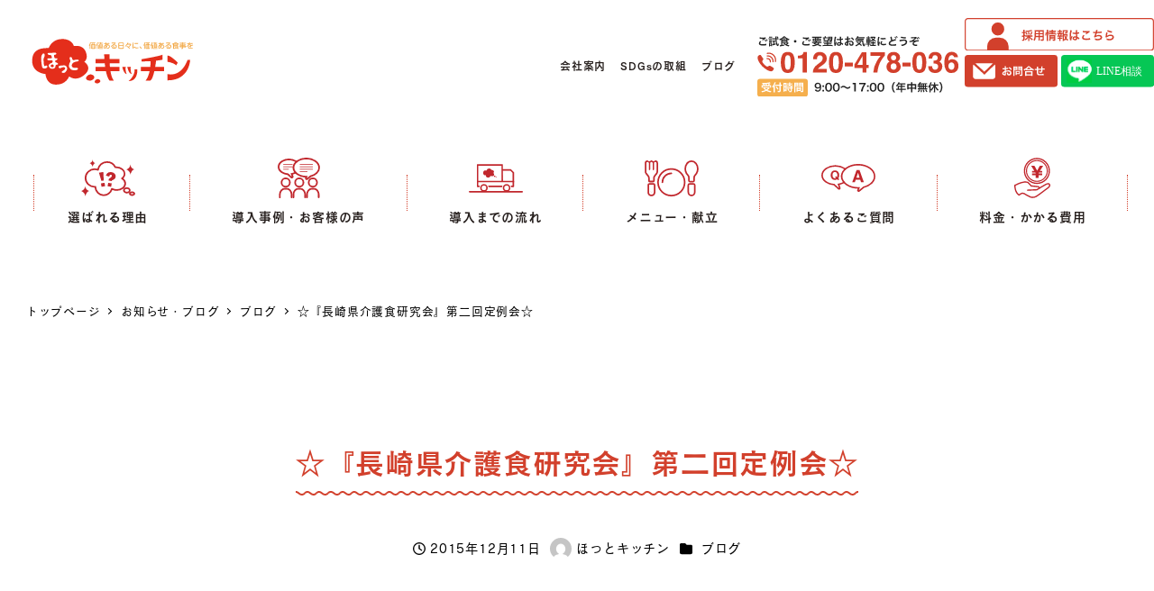

--- FILE ---
content_type: text/html; charset=UTF-8
request_url: https://hotkitchen.jp/topics/blog/646
body_size: 27798
content:
<!DOCTYPE html>
<html dir="ltr" lang="ja" prefix="og: https://ogp.me/ns#" data-sticky-footer="true" data-scrolled="false">

<head>
			<meta charset="UTF-8">
		<meta name="viewport" content="width=device-width, initial-scale=1, minimum-scale=1, viewport-fit=cover">
		<title>☆『長崎県介護食研究会』第二回定例会☆｜介護・病院施設の食事･給食の配達ならほっとキッチン</title>

		<!-- All in One SEO 4.6.9.1 - aioseo.com -->
		<meta name="description" content="昨日は弊社主催の『長崎県介護食研究会』第二回定例会でした。ゲスト講師に諫早総合病院・言語聴覚士・指方さんより" />
		<meta name="robots" content="max-image-preview:large" />
		<link rel="canonical" href="https://hotkitchen.jp/topics/blog/646" />
		<meta name="generator" content="All in One SEO (AIOSEO) 4.6.9.1" />
		<meta property="og:locale" content="ja_JP" />
		<meta property="og:site_name" content="株式会社ほっとキッチン - 価値ある日々に、価値ある食事を" />
		<meta property="og:type" content="article" />
		<meta property="og:title" content="☆『長崎県介護食研究会』第二回定例会☆｜介護・病院施設の食事･給食の配達ならほっとキッチン" />
		<meta property="og:description" content="昨日は弊社主催の『長崎県介護食研究会』第二回定例会でした。ゲスト講師に諫早総合病院・言語聴覚士・指方さんより" />
		<meta property="og:url" content="https://hotkitchen.jp/topics/blog/646" />
		<meta property="og:image" content="https://hotkitchen.jp/wppr/wp-content/uploads/2021/08/logo-hot.svg" />
		<meta property="og:image:secure_url" content="https://hotkitchen.jp/wppr/wp-content/uploads/2021/08/logo-hot.svg" />
		<meta property="article:published_time" content="2015-12-11T01:29:17+00:00" />
		<meta property="article:modified_time" content="2015-12-11T01:29:17+00:00" />
		<meta name="twitter:card" content="summary" />
		<meta name="twitter:title" content="☆『長崎県介護食研究会』第二回定例会☆｜介護・病院施設の食事･給食の配達ならほっとキッチン" />
		<meta name="twitter:description" content="昨日は弊社主催の『長崎県介護食研究会』第二回定例会でした。ゲスト講師に諫早総合病院・言語聴覚士・指方さんより" />
		<meta name="twitter:image" content="https://hotkitchen.jp/wppr/wp-content/uploads/2021/08/logo-hot.svg" />
		<script type="application/ld+json" class="aioseo-schema">
			{"@context":"https:\/\/schema.org","@graph":[{"@type":"BlogPosting","@id":"https:\/\/hotkitchen.jp\/topics\/blog\/646#blogposting","name":"\u2606\u300e\u9577\u5d0e\u770c\u4ecb\u8b77\u98df\u7814\u7a76\u4f1a\u300f\u7b2c\u4e8c\u56de\u5b9a\u4f8b\u4f1a\u2606\uff5c\u4ecb\u8b77\u30fb\u75c5\u9662\u65bd\u8a2d\u306e\u98df\u4e8b\uff65\u7d66\u98df\u306e\u914d\u9054\u306a\u3089\u307b\u3063\u3068\u30ad\u30c3\u30c1\u30f3","headline":"\u2606\u300e\u9577\u5d0e\u770c\u4ecb\u8b77\u98df\u7814\u7a76\u4f1a\u300f\u7b2c\u4e8c\u56de\u5b9a\u4f8b\u4f1a\u2606","author":{"@id":"https:\/\/hotkitchen.jp\/author\/procs#author"},"publisher":{"@id":"https:\/\/hotkitchen.jp\/#organization"},"image":{"@type":"ImageObject","url":"https:\/\/stat.ameba.jp\/user_images\/20151211\/14\/hot-kitchen-nagasaki\/71\/48\/j\/t02200293_0720096013508609139.jpg","@id":"https:\/\/hotkitchen.jp\/topics\/blog\/646\/#articleImage"},"datePublished":"2015-12-11T10:29:17+09:00","dateModified":"2015-12-11T10:29:17+09:00","inLanguage":"ja","mainEntityOfPage":{"@id":"https:\/\/hotkitchen.jp\/topics\/blog\/646#webpage"},"isPartOf":{"@id":"https:\/\/hotkitchen.jp\/topics\/blog\/646#webpage"},"articleSection":"\u30d6\u30ed\u30b0"},{"@type":"BreadcrumbList","@id":"https:\/\/hotkitchen.jp\/topics\/blog\/646#breadcrumblist","itemListElement":[{"@type":"ListItem","@id":"https:\/\/hotkitchen.jp\/#listItem","position":1,"name":"\u5bb6","item":"https:\/\/hotkitchen.jp\/","nextItem":"https:\/\/hotkitchen.jp\/topics\/blog\/646#listItem"},{"@type":"ListItem","@id":"https:\/\/hotkitchen.jp\/topics\/blog\/646#listItem","position":2,"name":"\u2606\u300e\u9577\u5d0e\u770c\u4ecb\u8b77\u98df\u7814\u7a76\u4f1a\u300f\u7b2c\u4e8c\u56de\u5b9a\u4f8b\u4f1a\u2606","previousItem":"https:\/\/hotkitchen.jp\/#listItem"}]},{"@type":"Organization","@id":"https:\/\/hotkitchen.jp\/#organization","name":"\u682a\u5f0f\u4f1a\u793e\u307b\u3063\u3068\u30ad\u30c3\u30c1\u30f3","description":"\u4fa1\u5024\u3042\u308b\u65e5\u3005\u306b\u3001\u4fa1\u5024\u3042\u308b\u98df\u4e8b\u3092","url":"https:\/\/hotkitchen.jp\/","logo":{"@type":"ImageObject","url":"https:\/\/hotkitchen.jp\/wp-content\/uploads\/2021\/08\/logo-hot.svg","@id":"https:\/\/hotkitchen.jp\/topics\/blog\/646\/#organizationLogo"},"image":{"@id":"https:\/\/hotkitchen.jp\/topics\/blog\/646\/#organizationLogo"}},{"@type":"Person","@id":"https:\/\/hotkitchen.jp\/author\/procs#author","url":"https:\/\/hotkitchen.jp\/author\/procs","name":"\u307b\u3063\u3068\u30ad\u30c3\u30c1\u30f3","image":{"@type":"ImageObject","@id":"https:\/\/hotkitchen.jp\/topics\/blog\/646#authorImage","url":"https:\/\/secure.gravatar.com\/avatar\/93e28dfc036c4b19aa132cc065944406?s=96&d=mm&r=g","width":96,"height":96,"caption":"\u307b\u3063\u3068\u30ad\u30c3\u30c1\u30f3"}},{"@type":"WebPage","@id":"https:\/\/hotkitchen.jp\/topics\/blog\/646#webpage","url":"https:\/\/hotkitchen.jp\/topics\/blog\/646","name":"\u2606\u300e\u9577\u5d0e\u770c\u4ecb\u8b77\u98df\u7814\u7a76\u4f1a\u300f\u7b2c\u4e8c\u56de\u5b9a\u4f8b\u4f1a\u2606\uff5c\u4ecb\u8b77\u30fb\u75c5\u9662\u65bd\u8a2d\u306e\u98df\u4e8b\uff65\u7d66\u98df\u306e\u914d\u9054\u306a\u3089\u307b\u3063\u3068\u30ad\u30c3\u30c1\u30f3","description":"\u6628\u65e5\u306f\u5f0a\u793e\u4e3b\u50ac\u306e\u300e\u9577\u5d0e\u770c\u4ecb\u8b77\u98df\u7814\u7a76\u4f1a\u300f\u7b2c\u4e8c\u56de\u5b9a\u4f8b\u4f1a\u3067\u3057\u305f\u3002\u30b2\u30b9\u30c8\u8b1b\u5e2b\u306b\u8aeb\u65e9\u7dcf\u5408\u75c5\u9662\u30fb\u8a00\u8a9e\u8074\u899a\u58eb\u30fb\u6307\u65b9\u3055\u3093\u3088\u308a","inLanguage":"ja","isPartOf":{"@id":"https:\/\/hotkitchen.jp\/#website"},"breadcrumb":{"@id":"https:\/\/hotkitchen.jp\/topics\/blog\/646#breadcrumblist"},"author":{"@id":"https:\/\/hotkitchen.jp\/author\/procs#author"},"creator":{"@id":"https:\/\/hotkitchen.jp\/author\/procs#author"},"datePublished":"2015-12-11T10:29:17+09:00","dateModified":"2015-12-11T10:29:17+09:00"},{"@type":"WebSite","@id":"https:\/\/hotkitchen.jp\/#website","url":"https:\/\/hotkitchen.jp\/","name":"\u682a\u5f0f\u4f1a\u793e\u307b\u3063\u3068\u30ad\u30c3\u30c1\u30f3","description":"\u4fa1\u5024\u3042\u308b\u65e5\u3005\u306b\u3001\u4fa1\u5024\u3042\u308b\u98df\u4e8b\u3092","inLanguage":"ja","publisher":{"@id":"https:\/\/hotkitchen.jp\/#organization"}}]}
		</script>
		<!-- All in One SEO -->

		<meta property="og:title" content="☆『長崎県介護食研究会』第二回定例会☆">
		<meta property="og:type" content="article">
		<meta property="og:url" content="https://hotkitchen.jp/topics/blog/646">
		<meta property="og:image" content="">
		<meta property="og:site_name" content="株式会社ほっとキッチン">
		<meta property="og:description" content="昨日は弊社主催の『長崎県介護食研究会』第二回定例会でした。ゲスト講師に諫早総合病院・言語聴覚士・指方さんより &hellip;">
		<meta property="og:locale" content="ja_JP">
				<link rel='dns-prefetch' href='//use.fontawesome.com' />
<link rel="alternate" type="application/rss+xml" title="株式会社ほっとキッチン &raquo; フィード" href="https://hotkitchen.jp/feed" />
<link rel="alternate" type="application/rss+xml" title="株式会社ほっとキッチン &raquo; コメントフィード" href="https://hotkitchen.jp/comments/feed" />
		<link rel="profile" href="http://gmpg.org/xfn/11">
												<link rel="pingback" href="https://hotkitchen.jp/wppr/xmlrpc.php">
							<link rel="alternate" type="application/rss+xml" title="株式会社ほっとキッチン &raquo; ☆『長崎県介護食研究会』第二回定例会☆ のコメントのフィード" href="https://hotkitchen.jp/topics/blog/646/feed" />
<script type="text/javascript">
window._wpemojiSettings = {"baseUrl":"https:\/\/s.w.org\/images\/core\/emoji\/14.0.0\/72x72\/","ext":".png","svgUrl":"https:\/\/s.w.org\/images\/core\/emoji\/14.0.0\/svg\/","svgExt":".svg","source":{"concatemoji":"https:\/\/hotkitchen.jp\/wppr\/wp-includes\/js\/wp-emoji-release.min.js?ver=6.3.2"}};
/*! This file is auto-generated */
!function(i,n){var o,s,e;function c(e){try{var t={supportTests:e,timestamp:(new Date).valueOf()};sessionStorage.setItem(o,JSON.stringify(t))}catch(e){}}function p(e,t,n){e.clearRect(0,0,e.canvas.width,e.canvas.height),e.fillText(t,0,0);var t=new Uint32Array(e.getImageData(0,0,e.canvas.width,e.canvas.height).data),r=(e.clearRect(0,0,e.canvas.width,e.canvas.height),e.fillText(n,0,0),new Uint32Array(e.getImageData(0,0,e.canvas.width,e.canvas.height).data));return t.every(function(e,t){return e===r[t]})}function u(e,t,n){switch(t){case"flag":return n(e,"\ud83c\udff3\ufe0f\u200d\u26a7\ufe0f","\ud83c\udff3\ufe0f\u200b\u26a7\ufe0f")?!1:!n(e,"\ud83c\uddfa\ud83c\uddf3","\ud83c\uddfa\u200b\ud83c\uddf3")&&!n(e,"\ud83c\udff4\udb40\udc67\udb40\udc62\udb40\udc65\udb40\udc6e\udb40\udc67\udb40\udc7f","\ud83c\udff4\u200b\udb40\udc67\u200b\udb40\udc62\u200b\udb40\udc65\u200b\udb40\udc6e\u200b\udb40\udc67\u200b\udb40\udc7f");case"emoji":return!n(e,"\ud83e\udef1\ud83c\udffb\u200d\ud83e\udef2\ud83c\udfff","\ud83e\udef1\ud83c\udffb\u200b\ud83e\udef2\ud83c\udfff")}return!1}function f(e,t,n){var r="undefined"!=typeof WorkerGlobalScope&&self instanceof WorkerGlobalScope?new OffscreenCanvas(300,150):i.createElement("canvas"),a=r.getContext("2d",{willReadFrequently:!0}),o=(a.textBaseline="top",a.font="600 32px Arial",{});return e.forEach(function(e){o[e]=t(a,e,n)}),o}function t(e){var t=i.createElement("script");t.src=e,t.defer=!0,i.head.appendChild(t)}"undefined"!=typeof Promise&&(o="wpEmojiSettingsSupports",s=["flag","emoji"],n.supports={everything:!0,everythingExceptFlag:!0},e=new Promise(function(e){i.addEventListener("DOMContentLoaded",e,{once:!0})}),new Promise(function(t){var n=function(){try{var e=JSON.parse(sessionStorage.getItem(o));if("object"==typeof e&&"number"==typeof e.timestamp&&(new Date).valueOf()<e.timestamp+604800&&"object"==typeof e.supportTests)return e.supportTests}catch(e){}return null}();if(!n){if("undefined"!=typeof Worker&&"undefined"!=typeof OffscreenCanvas&&"undefined"!=typeof URL&&URL.createObjectURL&&"undefined"!=typeof Blob)try{var e="postMessage("+f.toString()+"("+[JSON.stringify(s),u.toString(),p.toString()].join(",")+"));",r=new Blob([e],{type:"text/javascript"}),a=new Worker(URL.createObjectURL(r),{name:"wpTestEmojiSupports"});return void(a.onmessage=function(e){c(n=e.data),a.terminate(),t(n)})}catch(e){}c(n=f(s,u,p))}t(n)}).then(function(e){for(var t in e)n.supports[t]=e[t],n.supports.everything=n.supports.everything&&n.supports[t],"flag"!==t&&(n.supports.everythingExceptFlag=n.supports.everythingExceptFlag&&n.supports[t]);n.supports.everythingExceptFlag=n.supports.everythingExceptFlag&&!n.supports.flag,n.DOMReady=!1,n.readyCallback=function(){n.DOMReady=!0}}).then(function(){return e}).then(function(){var e;n.supports.everything||(n.readyCallback(),(e=n.source||{}).concatemoji?t(e.concatemoji):e.wpemoji&&e.twemoji&&(t(e.twemoji),t(e.wpemoji)))}))}((window,document),window._wpemojiSettings);
</script>
<style type="text/css">
img.wp-smiley,
img.emoji {
	display: inline !important;
	border: none !important;
	box-shadow: none !important;
	height: 1em !important;
	width: 1em !important;
	margin: 0 0.07em !important;
	vertical-align: -0.1em !important;
	background: none !important;
	padding: 0 !important;
}
</style>
	<link rel='stylesheet' id='sbi_styles-css' href='https://hotkitchen.jp/wppr/wp-content/plugins/instagram-feed/css/sbi-styles.min.css?ver=6.2.5' type='text/css' media='all' />
<link rel='stylesheet' id='slick-carousel-css' href='https://hotkitchen.jp/wppr/wp-content/themes/snow-monkey/vendor/inc2734/wp-awesome-widgets/src/assets/packages/slick-carousel/slick/slick.css?ver=1699582715' type='text/css' media='all' />
<link rel='stylesheet' id='slick-carousel-theme-css' href='https://hotkitchen.jp/wppr/wp-content/themes/snow-monkey/vendor/inc2734/wp-awesome-widgets/src/assets/packages/slick-carousel/slick/slick-theme.css?ver=1699582715' type='text/css' media='all' />
<link rel='stylesheet' id='wp-awesome-widgets-css' href='https://hotkitchen.jp/wppr/wp-content/themes/snow-monkey/vendor/inc2734/wp-awesome-widgets/src/assets/css/app.css?ver=1699582715' type='text/css' media='all' />
<link rel='stylesheet' id='wp-share-buttons-css' href='https://hotkitchen.jp/wppr/wp-content/themes/snow-monkey/vendor/inc2734/wp-share-buttons/src/assets/css/wp-share-buttons.css?ver=1699582715' type='text/css' media='all' />
<link rel='stylesheet' id='wp-like-me-box-css' href='https://hotkitchen.jp/wppr/wp-content/themes/snow-monkey/vendor/inc2734/wp-like-me-box/src/assets/css/wp-like-me-box.css?ver=1699582715' type='text/css' media='all' />
<link rel='stylesheet' id='wp-pure-css-gallery-css' href='https://hotkitchen.jp/wppr/wp-content/themes/snow-monkey/vendor/inc2734/wp-pure-css-gallery/src/assets/css/wp-pure-css-gallery.css?ver=1699582715' type='text/css' media='all' />
<link rel='stylesheet' id='wp-block-library-css' href='https://hotkitchen.jp/wppr/wp-includes/css/dist/block-library/style.min.css?ver=6.3.2' type='text/css' media='all' />
<link rel='stylesheet' id='wp-oembed-blog-card-css' href='https://hotkitchen.jp/wppr/wp-content/themes/snow-monkey/vendor/inc2734/wp-oembed-blog-card/src/assets/css/app.css?ver=1699582715' type='text/css' media='all' />
<style id='snow-monkey-blocks-box-style-inline-css' type='text/css'>
.smb-box{--smb-box--background-color:#0000;--smb-box--background-image:initial;--smb-box--background-opacity:1;--smb-box--border-color:var(--_lighter-color-gray);--smb-box--border-style:solid;--smb-box--border-width:0px;--smb-box--border-radius:var(--_global--border-radius);--smb-box--box-shadow:initial;--smb-box--color:inherit;--smb-box--padding:var(--_padding1);border-radius:var(--smb-box--border-radius);border-width:0;box-shadow:var(--smb-box--box-shadow);color:var(--smb-box--color);overflow:visible;padding:var(--smb-box--padding);position:relative}.smb-box--p-s{--smb-box--padding:var(--_padding-1)}.smb-box--p-l{--smb-box--padding:var(--_padding2)}.smb-box__background{background-color:var(--smb-box--background-color);background-image:var(--smb-box--background-image);border:var(--smb-box--border-width) var(--smb-box--border-style) var(--smb-box--border-color);border-radius:var(--smb-box--border-radius);bottom:0;display:block;left:0;opacity:var(--smb-box--background-opacity);position:absolute;right:0;top:0}.smb-box__body{position:relative}:where(.smb-box__body.is-layout-constrained>*){--wp--style--global--content-size:100%;--wp--style--global--wide-size:100%}
</style>
<style id='snow-monkey-blocks-taxonomy-terms-style-inline-css' type='text/css'>
.smb-taxonomy-terms.is-style-tag .smb-taxonomy-terms__list{list-style:none;margin-left:0;padding-left:0}.smb-taxonomy-terms.is-style-tag .smb-taxonomy-terms__item{display:inline-block;margin:4px 4px 4px 0}.smb-taxonomy-terms.is-style-slash .smb-taxonomy-terms__list{display:flex;flex-wrap:wrap;list-style:none;margin-left:0;padding-left:0}.smb-taxonomy-terms.is-style-slash .smb-taxonomy-terms__item{display:inline-block}.smb-taxonomy-terms.is-style-slash .smb-taxonomy-terms__item:not(:last-child):after{content:"/";display:inline-block;margin:0 .5em}
</style>
<link rel='stylesheet' id='snow-monkey-blocks-panels-style-css' href='https://hotkitchen.jp/wppr/wp-content/plugins/snow-monkey-blocks/dist/blocks/panels/style.css?ver=6.3.2' type='text/css' media='all' />
<link rel='stylesheet' id='snow-monkey-blocks-section-style-css' href='https://hotkitchen.jp/wppr/wp-content/plugins/snow-monkey-blocks/dist/blocks/section/style.css?ver=6.3.2' type='text/css' media='all' />
<link rel='stylesheet' id='snow-monkey-blocks-section-with-bgimage-style-css' href='https://hotkitchen.jp/wppr/wp-content/plugins/snow-monkey-blocks/dist/blocks/section-with-bgimage/style.css?ver=1699512623' type='text/css' media='all' />
<link rel='stylesheet' id='snow-monkey-blocks-section-with-bgvideo-style-css' href='https://hotkitchen.jp/wppr/wp-content/plugins/snow-monkey-blocks/dist/blocks/section-with-bgvideo/style.css?ver=1699512623' type='text/css' media='all' />
<style id='snow-monkey-blocks-rating-box-style-inline-css' type='text/css'>
.smb-rating-box{--smb-rating-box--gap:var(--_margin-1);--smb-rating-box--bar-border-radius:var(--_global--border-radius);--smb-rating-box--bar-background-color:var(--_lighter-color-gray);--smb-rating-box--rating-background-color:#f9bb2d}.smb-rating-box__body>*+*{margin-top:var(--smb-rating-box--gap)}.smb-rating-box__item__title{margin-bottom:var(--_margin-2)}.smb-rating-box__item__evaluation__bar,.smb-rating-box__item__evaluation__rating{border-radius:var(--smb-rating-box--bar-border-radius);height:1rem}.smb-rating-box__item__evaluation__bar{background-color:var(--smb-rating-box--bar-background-color);position:relative}.smb-rating-box__item__evaluation__rating{background-color:var(--smb-rating-box--rating-background-color);left:0;position:absolute;top:0}.smb-rating-box__item__evaluation__numeric{--_font-size-level:-2;font-size:var(--_font-size);line-height:var(--_line-height);position:absolute;right:0;top:-2rem}
</style>
<link rel='stylesheet' id='snow-monkey-blocks-section-side-heading-style-css' href='https://hotkitchen.jp/wppr/wp-content/plugins/snow-monkey-blocks/dist/blocks/section-side-heading/style.css?ver=1699512623' type='text/css' media='all' />
<style id='snow-monkey-blocks-buttons-style-inline-css' type='text/css'>
.smb-buttons{--smb-buttons--gap:var(--_margin1);display:flex;flex-wrap:wrap;gap:var(--smb-buttons--gap)}.smb-buttons.has-text-align-left,.smb-buttons.is-content-justification-left{justify-content:flex-start}.smb-buttons.has-text-align-center,.smb-buttons.is-content-justification-center{justify-content:center}.smb-buttons.has-text-align-right,.smb-buttons.is-content-justification-right{justify-content:flex-end}.smb-buttons.is-content-justification-space-between{justify-content:space-between}.smb-buttons>.smb-btn-wrapper{flex:0 1 auto;margin:0}.smb-buttons>.smb-btn-wrapper--full{flex:1 1 auto}@media not all and (min-width:640px){.smb-buttons>.smb-btn-wrapper--more-wider{flex:1 1 auto}}
</style>
<link rel='stylesheet' id='snow-monkey-blocks-balloon-style-css' href='https://hotkitchen.jp/wppr/wp-content/plugins/snow-monkey-blocks/dist/blocks/balloon/style.css?ver=6.3.2' type='text/css' media='all' />
<style id='snow-monkey-blocks-btn-style-inline-css' type='text/css'>
.smb-btn{--smb-btn--background-color:var(--wp--preset--color--black);--smb-btn--background-image:initial;--smb-btn--border:none;--smb-btn--border-radius:var(--_global--border-radius);--smb-btn--color:var(--wp--preset--color--white);--smb-btn--padding:var(--_padding-1);--smb-btn--padding-vertical:calc(var(--smb-btn--padding)*0.5);--smb-btn--padding-horizontal:var(--smb-btn--padding);--smb-btn--style--ghost--border-color:var(--smb-btn--background-color,currentColor);--smb-btn--style--ghost--color:currentColor;--smb-btn--style--text--color:currentColor;--_transition-duration:var(--_global--transition-duration);--_transition-function-timing:var(--_global--transition-function-timing);--_transition-delay:var(--_global--transition-delay);background-color:var(--smb-btn--background-color);background-image:var(--smb-btn--background-image);border:var(--smb-btn--border);border-radius:var(--smb-btn--border-radius);color:var(--smb-btn--color);display:inline-flex;justify-content:center;margin:0;max-width:100%;padding:var(--smb-btn--padding-vertical) var(--smb-btn--padding-horizontal);text-decoration:none;transition:all var(--_transition-duration) var(--_transition-function-timing) var(--_transition-delay);white-space:nowrap}.smb-btn__label{color:currentColor;white-space:inherit!important}.smb-btn--little-wider{--smb-btn--padding-horizontal:var(--_padding2)}.smb-btn--wider{--smb-btn--padding-horizontal:var(--_padding3)}.smb-btn--full,.smb-btn--more-wider{width:100%}.smb-btn--wrap{white-space:normal}.smb-btn-wrapper.is-style-ghost .smb-btn{--smb-btn--color:var(--smb-btn--style--ghost--color);background-color:initial;border:1px solid var(--smb-btn--style--ghost--border-color)}.smb-btn-wrapper.is-style-ghost .smb-btn[style*="background-color:"]{background-color:initial!important}.smb-btn-wrapper.is-style-text .smb-btn{--smb-btn--background-color:#0000;--smb-btn--color:var(--smb-btn--style--text--color);border:none}.aligncenter .smb-btn-wrapper,.smb-btn-wrapper.aligncenter{text-align:center}@media (min-width:640px){.smb-btn--more-wider{--smb-btn--padding-horizontal:var(--_padding4);display:inline-block;width:auto}}@media (hover:hover) and (pointer:fine){.smb-btn:active,.smb-btn:focus,.smb-btn:hover{filter:brightness(90%)}}
</style>
<link rel='stylesheet' id='snow-monkey-blocks-information-style-css' href='https://hotkitchen.jp/wppr/wp-content/plugins/snow-monkey-blocks/dist/blocks/information/style.css?ver=6.3.2' type='text/css' media='all' />
<style id='snow-monkey-blocks-list-style-inline-css' type='text/css'>
.smb-list{--smb-list--gap:var(--_margin-2)}.smb-list ul{list-style:none!important}.smb-list ul *>li:first-child,.smb-list ul li+li{margin-top:var(--smb-list--gap)}.smb-list ul>li{position:relative}.smb-list ul>li .smb-list__icon{left:-1.5em;position:absolute}
</style>
<link rel='stylesheet' id='snow-monkey-blocks-btn-box-style-css' href='https://hotkitchen.jp/wppr/wp-content/plugins/snow-monkey-blocks/dist/blocks/btn-box/style.css?ver=1699512623' type='text/css' media='all' />
<link rel='stylesheet' id='snow-monkey-blocks-categories-list-style-css' href='https://hotkitchen.jp/wppr/wp-content/plugins/snow-monkey-blocks/dist/blocks/categories-list/style.css?ver=6.3.2' type='text/css' media='all' />
<style id='snow-monkey-blocks-accordion-style-inline-css' type='text/css'>
.smb-accordion{--smb-accordion--gap:var(--_margin-1);--smb-accordion--title-background-color:var(--_lighter-color-gray)}.smb-accordion>*+*{margin-top:var(--smb-accordion--gap)}.smb-accordion__item{position:relative}.smb-accordion__item__title{align-items:center;background-color:var(--smb-accordion--title-background-color);display:flex;padding:calc(var(--_padding-1)*.5) var(--_padding-1)}.smb-accordion__item__title__label{flex:1 1 auto}.smb-accordion__item__title__icon{--_transition-duration:var(--_global--transition-duration);--_transition-function-timing:var(--_global--transition-function-timing);--_transition-delay:var(--_global--transition-delay);flex:0 0 auto;margin-left:var(--_margin-1);transition:transform var(--_transition-duration) var(--_transition-function-timing) var(--_transition-delay)}.smb-accordion__item__control{-webkit-appearance:none!important;appearance:none!important;bottom:0!important;cursor:pointer!important;display:block!important;height:100%!important;left:0!important;opacity:0!important;outline:none!important;position:absolute!important;right:0!important;top:0!important;width:100%!important;z-index:1!important}.smb-accordion__item__control:focus-visible{opacity:1!important;outline:1px solid!important}.smb-accordion__item__body{display:none;padding:var(--_padding1);position:relative;z-index:2}.smb-accordion .smb-accordion__item__control:checked+.smb-accordion__item__body,.smb-accordion .smb-accordion__item__control:checked+.smb-accordion__item__title+.smb-accordion__item__body{display:block}.smb-accordion .smb-accordion__item__control:checked+.smb-accordion__item__title>.smb-accordion__item__title__icon{transform:rotate(180deg)}:where(.smb-accordion__item__body.is-layout-constrained>*){--wp--style--global--content-size:100%;--wp--style--global--wide-size:100%}
</style>
<link rel='stylesheet' id='snow-monkey-blocks-pricing-table-style-css' href='https://hotkitchen.jp/wppr/wp-content/plugins/snow-monkey-blocks/dist/blocks/pricing-table/style.css?ver=1699512623' type='text/css' media='all' />
<style id='snow-monkey-blocks-alert-style-inline-css' type='text/css'>
.smb-alert{--smb-alert--border-radius:var(--_global--border-radius);--smb-alert--background-color:#fff9e6;--smb-alert--border-color:#fff3cd;--smb-alert--color:#5a4d26;--smb-alert--padding:var(--_padding1);--smb-alert--icon-color:#ffc81a;--smb-alert--warning-background-color:#ffede6;--smb-alert--warning-border-color:#ffdacd;--smb-alert--warning-color:#361f17;--smb-alert--warning-icon-color:#ff561a;--smb-alert--success-background-color:#f4ffe6;--smb-alert--success-border-color:#dfffb3;--smb-alert--success-color:#28321b;--smb-alert--success-icon-color:#84e600;--smb-alert--remark-background-color:var(--_lightest-color-gray);--smb-alert--remark-border-color:var(--_lighter-color-gray);--smb-alert--remark-color:var(--_color-text);--smb-alert--remark-icon-color:var(--_color-gray);background-color:var(--smb-alert--background-color);border:1px solid var(--smb-alert--border-color);border-radius:var(--smb-alert--border-radius);color:var(--smb-alert--color);display:block;padding:var(--smb-alert--padding)}.smb-alert .svg-inline--fa{color:var(--smb-alert--icon-color)}.smb-alert--warning{--smb-alert--background-color:var(--smb-alert--warning-background-color);--smb-alert--border-color:var(--smb-alert--warning-border-color);--smb-alert--color:var(--smb-alert--warning-color);--smb-alert--icon-color:var(--smb-alert--warning-icon-color)}.smb-alert--success{--smb-alert--background-color:var(--smb-alert--success-background-color);--smb-alert--border-color:var(--smb-alert--success-border-color);--smb-alert--color:var(--smb-alert--success-color);--smb-alert--icon-color:var(--smb-alert--success-icon-color)}.smb-alert--remark{--smb-alert--background-color:var(--smb-alert--remark-background-color);--smb-alert--border-color:var(--smb-alert--remark-border-color);--smb-alert--color:var(--smb-alert--remark-color);--smb-alert--icon-color:var(--smb-alert--remark-icon-color)}.smb-alert__title{align-items:center;display:flex;margin-bottom:var(--_margin-1);position:relative}.smb-alert__title .svg-inline--fa{--_font-size-level:3;flex:0 0 auto;font-size:var(--_fluid-font-size);height:1em;line-height:var(--_line-height);margin-right:var(--_margin-2);position:relative;top:-1px}:where(.smb-alert__body.is-layout-constrained>*){--wp--style--global--content-size:100%;--wp--style--global--wide-size:100%}
</style>
<style id='snow-monkey-blocks-price-menu-style-inline-css' type='text/css'>
.smb-price-menu{--smb-price-menu--border-color:var(--_lighter-color-gray);--smb-price-menu--item-padding:var(--_padding-1);border-top:1px solid var(--smb-price-menu--border-color)}.smb-price-menu>.smb-price-menu__item{margin-bottom:0;margin-top:0}.smb-price-menu__item{border-bottom:1px solid var(--smb-price-menu--border-color);padding:var(--smb-price-menu--item-padding) 0}@media (min-width:640px){.smb-price-menu__item{align-items:center;display:flex;flex-direction:row;flex-wrap:nowrap;justify-content:space-between}.smb-price-menu__item>*{flex:0 0 auto}}
</style>
<link rel='stylesheet' id='snow-monkey-blocks-section-break-the-grid-style-css' href='https://hotkitchen.jp/wppr/wp-content/plugins/snow-monkey-blocks/dist/blocks/section-break-the-grid/style.css?ver=1699512623' type='text/css' media='all' />
<style id='snow-monkey-blocks-evaluation-star-style-inline-css' type='text/css'>
.smb-evaluation-star{--smb-evaluation-star--gap:var(--_margin-2);--smb-evaluation-star--icon-color:#f9bb2d;--smb-evaluation-star--numeric-color:currentColor;align-items:center;display:flex;gap:var(--smb-evaluation-star--gap)}.smb-evaluation-star--title-right .smb-evaluation-star__title{order:1}.smb-evaluation-star__body{display:inline-flex;gap:var(--smb-evaluation-star--gap)}.smb-evaluation-star__numeric{color:var(--smb-evaluation-star--numeric-color);font-weight:700}.smb-evaluation-star__numeric--right{order:1}.smb-evaluation-star__icon{color:var(--smb-evaluation-star--icon-color);display:inline-block}
</style>
<link rel='stylesheet' id='spider-css' href='https://hotkitchen.jp/wppr/wp-content/plugins/snow-monkey-blocks/dist/packages/spider/dist/css/spider.css?ver=1699512623' type='text/css' media='all' />
<link rel='stylesheet' id='snow-monkey-blocks-spider-slider-style-css' href='https://hotkitchen.jp/wppr/wp-content/plugins/snow-monkey-blocks/dist/blocks/spider-slider/style.css?ver=1699512623' type='text/css' media='all' />
<style id='snow-monkey-blocks-container-style-inline-css' type='text/css'>
.smb-container__body{margin-left:auto;margin-right:auto;max-width:100%}.smb-container--no-gutters{padding-left:0!important;padding-right:0!important}:where(.smb-container__body.is-layout-constrained>*){--wp--style--global--content-size:100%;--wp--style--global--wide-size:100%}
</style>
<link rel='stylesheet' id='snow-monkey-blocks-spider-contents-slider-style-css' href='https://hotkitchen.jp/wppr/wp-content/plugins/snow-monkey-blocks/dist/blocks/spider-contents-slider/style.css?ver=1699512623' type='text/css' media='all' />
<link rel='stylesheet' id='snow-monkey-blocks-hero-header-style-css' href='https://hotkitchen.jp/wppr/wp-content/plugins/snow-monkey-blocks/dist/blocks/hero-header/style.css?ver=6.3.2' type='text/css' media='all' />
<style id='snow-monkey-blocks-countdown-style-inline-css' type='text/css'>
.smb-countdown{--smb-countdown--gap:var(--_margin-2);--smb-countdown--numeric-color:currentColor;--smb-countdown--clock-color:currentColor}.smb-countdown__list{align-items:center;align-self:center;display:flex;flex-direction:row;flex-wrap:wrap;list-style-type:none;margin-left:0;padding-left:0}.smb-countdown__list-item{margin:0 var(--smb-countdown--gap);text-align:center}.smb-countdown__list-item:first-child{margin-left:0}.smb-countdown__list-item:last-child{margin-right:0}.smb-countdown__list-item__numeric{--_font-size-level:3;color:var(--smb-countdown--numeric-color);display:block;font-size:var(--_fluid-font-size);font-weight:700;line-height:var(--_line-height)}.smb-countdown__list-item__clock{--_font-size-level:-1;color:var(--smb-countdown--clock-color);display:block;font-size:var(--_font-size);line-height:var(--_line-height)}.smb-countdown .align-center{justify-content:center}.smb-countdown .align-left{justify-content:flex-start}.smb-countdown .align-right{justify-content:flex-end}.is-style-inline .smb-countdown__list-item__clock,.is-style-inline .smb-countdown__list-item__numeric{display:inline}
</style>
<style id='snow-monkey-blocks-flex-style-inline-css' type='text/css'>
.smb-flex{--smb-flex--box-shadow:none;box-shadow:var(--smb-flex--box-shadow);flex-direction:column}.smb-flex.is-horizontal{flex-direction:row}.smb-flex.is-vertical{flex-direction:column}.smb-flex>*{--smb--flex-grow:0;--smb--flex-shrink:1;--smb--flex-basis:auto;flex-basis:var(--smb--flex-basis);flex-grow:var(--smb--flex-grow);flex-shrink:var(--smb--flex-shrink);min-width:0}.smb-flex.is-layout-flex{gap:0}
</style>
<style id='snow-monkey-blocks-grid-style-inline-css' type='text/css'>
.smb-grid{--smb-grid--gap:0px;--smb-grid--column-auto-repeat:auto-fit;--smb-grid--columns:1;--smb-grid--column-min-width:250px;--smb-grid--grid-template-columns:none;--smb-grid--rows:1;--smb-grid--grid-template-rows:none;display:grid;gap:var(--smb-grid--gap)}.smb-grid>*{--smb--justify-self:stretch;--smb--align-self:stretch;--smb--grid-column:auto;--smb--grid-row:auto;align-self:var(--smb--align-self);grid-column:var(--smb--grid-column);grid-row:var(--smb--grid-row);justify-self:var(--smb--justify-self);margin-bottom:0;margin-top:0;min-width:0}.smb-grid--columns\:columns{grid-template-columns:repeat(var(--smb-grid--columns),1fr)}.smb-grid--columns\:min{grid-template-columns:repeat(var(--smb-grid--column-auto-repeat),minmax(min(var(--smb-grid--column-min-width),100%),1fr))}.smb-grid--columns\:free{grid-template-columns:var(--smb-grid--grid-template-columns)}.smb-grid--rows\:rows{grid-template-rows:repeat(var(--smb-grid--rows),1fr)}.smb-grid--rows\:free{grid-template-rows:var(--smb-grid--grid-template-rows)}
</style>
<link rel='stylesheet' id='snow-monkey-blocks-items-style-css' href='https://hotkitchen.jp/wppr/wp-content/plugins/snow-monkey-blocks/dist/blocks/items/style.css?ver=1699512623' type='text/css' media='all' />
<link rel='stylesheet' id='snow-monkey-blocks-media-text-style-css' href='https://hotkitchen.jp/wppr/wp-content/plugins/snow-monkey-blocks/dist/blocks/media-text/style.css?ver=6.3.2' type='text/css' media='all' />
<style id='snow-monkey-blocks-directory-structure-style-inline-css' type='text/css'>
.smb-directory-structure{--smb-directory-structure--background-color:var(--_lightest-color-gray);--smb-directory-structure--padding:var(--_padding1);--smb-directory-structure--gap:var(--_margin-2);--smb-directory-structure--icon-color:currentColor;background-color:var(--smb-directory-structure--background-color);overflow-x:auto;overflow-y:hidden;padding:var(--smb-directory-structure--padding)}.smb-directory-structure>*+*{margin-top:var(--smb-directory-structure--gap)}.smb-directory-structure__item{--smb-directory-structure--icon-color:currentColor}.smb-directory-structure__item p{align-items:flex-start;display:flex;flex-wrap:nowrap}.smb-directory-structure .fa-fw{color:var(--smb-directory-structure--icon-color);width:auto}.smb-directory-structure__item__name{margin-left:.5em;white-space:nowrap}.smb-directory-structure__item__list{margin-left:1.5em}.smb-directory-structure__item__list>*{margin-top:var(--smb-directory-structure--gap)}
</style>
<style id='snow-monkey-blocks-faq-style-inline-css' type='text/css'>
.smb-faq{--smb-faq--border-color:var(--_lighter-color-gray);--smb-faq--label-color:initial;--smb-faq--item-gap:var(--_margin1);--smb-faq--item-question-label-color:currentColor;--smb-faq--item-answer-label-color:currentColor;border-top:1px solid var(--smb-faq--border-color)}.smb-faq__item{border-bottom:1px solid var(--smb-faq--border-color);padding:var(--_padding1) 0}.smb-faq__item__answer,.smb-faq__item__question{display:flex;flex-direction:row;flex-wrap:nowrap}.smb-faq__item__answer__label,.smb-faq__item__question__label{--_font-size-level:3;flex:0 0 0%;font-size:var(--_fluid-font-size);font-weight:400;line-height:var(--_line-height);line-height:1.05;margin-right:var(--smb-faq--item-gap);min-width:.8em}.smb-faq__item__answer__body,.smb-faq__item__question__body{flex:1 1 auto}.smb-faq__item__question{font-weight:700;margin:0 0 var(--smb-faq--item-gap)}.smb-faq__item__question__label{color:var(--smb-faq--item-question-label-color)}.smb-faq__item__answer__label{color:var(--smb-faq--item-answer-label-color)}:where(.smb-faq__item__answer__body.is-layout-constrained>*){--wp--style--global--content-size:100%;--wp--style--global--wide-size:100%}
</style>
<link rel='stylesheet' id='snow-monkey-blocks-slider-style-css' href='https://hotkitchen.jp/wppr/wp-content/plugins/snow-monkey-blocks/dist/blocks/slider/style.css?ver=1699512623' type='text/css' media='all' />
<link rel='stylesheet' id='snow-monkey-blocks-tabs-style-css' href='https://hotkitchen.jp/wppr/wp-content/plugins/snow-monkey-blocks/dist/blocks/tabs/style.css?ver=6.3.2' type='text/css' media='all' />
<style id='snow-monkey-blocks-read-more-box-style-inline-css' type='text/css'>
.smb-read-more-box{--smb-read-more-box--content-height:100px;--smb-read-more-box--mask-color:var(--_global--background-color,#fff)}.smb-read-more-box__content{--_transition-duration:var(--_global--transition-duration);--_transition-function-timing:var(--_global--transition-function-timing);--_transition-delay:var(--_global--transition-delay);overflow:hidden;position:relative;transition:height var(--_transition-duration) var(--_transition-function-timing) var(--_transition-delay)}.smb-read-more-box__content[aria-hidden=true]{height:var(--smb-read-more-box--content-height)}.smb-read-more-box__action{display:flex;flex-wrap:wrap;margin-top:var(--_padding-1)}.smb-read-more-box__action.is-content-justification-left{justify-content:start}.smb-read-more-box__action.is-content-justification-center{justify-content:center}.smb-read-more-box__action.is-content-justification-right{justify-content:end}.smb-read-more-box__btn-wrapper.smb-btn-wrapper--full{flex-grow:1}.smb-read-more-box__button{cursor:pointer}.smb-read-more-box--has-mask .smb-read-more-box__content[aria-hidden=true]:after{background:linear-gradient(to bottom,#0000 0,var(--smb-read-more-box--mask-color) 100%);bottom:0;content:"";display:block;height:50px;left:0;position:absolute;right:0}.smb-read-more-box.is-style-ghost .smb-read-more-box__button{--smb-btn--color:var(--smb-btn--style--ghost--color);background-color:initial;border:1px solid var(--smb-btn--style--ghost--border-color)}.smb-read-more-box.is-style-text .smb-read-more-box__button{--smb-btn--background-color:#0000;--smb-btn--color:var(--smb-btn--style--text--color);--smb-btn--padding:0px;border:none}:where(.smb-read-more-box__content.is-layout-constrained>*){--wp--style--global--content-size:100%;--wp--style--global--wide-size:100%}
</style>
<style id='snow-monkey-blocks-testimonial-style-inline-css' type='text/css'>
.smb-testimonial__item{display:flex;flex-direction:row;flex-wrap:nowrap;justify-content:center}.smb-testimonial__item__figure{border-radius:100%;flex:0 0 auto;height:48px;margin-right:var(--_margin-1);margin-top:calc(var(--_half-leading)*1rem);overflow:hidden;width:48px}.smb-testimonial__item__figure img{height:100%;object-fit:cover;object-position:50% 50%;width:100%}.smb-testimonial__item__body{flex:1 1 auto;max-width:100%}.smb-testimonial__item__name{--_font-size-level:-2;font-size:var(--_font-size);line-height:var(--_line-height)}.smb-testimonial__item__name a{color:inherit}.smb-testimonial__item__lede{--_font-size-level:-2;font-size:var(--_font-size);line-height:var(--_line-height)}.smb-testimonial__item__lede a{color:inherit}.smb-testimonial__item__content{--_font-size-level:-1;font-size:var(--_font-size);line-height:var(--_line-height);margin-bottom:var(--_margin-1)}.smb-testimonial__item__content:after{background-color:currentColor;content:"";display:block;height:1px;margin-top:var(--_margin-1);width:2rem}
</style>
<link rel='stylesheet' id='snow-monkey-blocks-spider-pickup-slider-style-css' href='https://hotkitchen.jp/wppr/wp-content/plugins/snow-monkey-blocks/dist/blocks/spider-pickup-slider/style.css?ver=1699512623' type='text/css' media='all' />
<link rel='stylesheet' id='snow-monkey-blocks-thumbnail-gallery-style-css' href='https://hotkitchen.jp/wppr/wp-content/plugins/snow-monkey-blocks/dist/blocks/thumbnail-gallery/style.css?ver=1699512623' type='text/css' media='all' />
<link rel='stylesheet' id='snow-monkey-blocks-step-style-css' href='https://hotkitchen.jp/wppr/wp-content/plugins/snow-monkey-blocks/dist/blocks/step/style.css?ver=6.3.2' type='text/css' media='all' />
<link rel='stylesheet' id='snow-monkey-blocks-css' href='https://hotkitchen.jp/wppr/wp-content/plugins/snow-monkey-blocks/dist/css/blocks.css?ver=1699512623' type='text/css' media='all' />
<link rel='stylesheet' id='snow-monkey-snow-monkey-blocks-app-css' href='https://hotkitchen.jp/wppr/wp-content/themes/snow-monkey/assets/css/dependency/snow-monkey-blocks/app.css?ver=1699582715' type='text/css' media='all' />
<link rel='stylesheet' id='snow-monkey-snow-monkey-blocks-theme-css' href='https://hotkitchen.jp/wppr/wp-content/themes/snow-monkey/assets/css/dependency/snow-monkey-blocks/app-theme.css?ver=1699582715' type='text/css' media='all' />
<style id='global-styles-inline-css' type='text/css'>
body{--wp--preset--color--black: #000000;--wp--preset--color--cyan-bluish-gray: #abb8c3;--wp--preset--color--white: #ffffff;--wp--preset--color--pale-pink: #f78da7;--wp--preset--color--vivid-red: #cf2e2e;--wp--preset--color--luminous-vivid-orange: #ff6900;--wp--preset--color--luminous-vivid-amber: #fcb900;--wp--preset--color--light-green-cyan: #7bdcb5;--wp--preset--color--vivid-green-cyan: #00d084;--wp--preset--color--pale-cyan-blue: #8ed1fc;--wp--preset--color--vivid-cyan-blue: #0693e3;--wp--preset--color--vivid-purple: #9b51e0;--wp--preset--color--sm-accent: var(--accent-color);--wp--preset--color--sm-sub-accent: var(--sub-accent-color);--wp--preset--color--sm-text: var(--_color-text);--wp--preset--color--sm-text-alt: var(--_color-white);--wp--preset--color--sm-lightest-gray: var(--_lightest-color-gray);--wp--preset--color--sm-lighter-gray: var(--_lighter-color-gray);--wp--preset--color--sm-light-gray: var(--_light-color-gray);--wp--preset--color--sm-gray: var(--_color-gray);--wp--preset--color--sm-dark-gray: var(--_dark-color-gray);--wp--preset--color--sm-darker-gray: var(--_darker-color-gray);--wp--preset--color--sm-darkest-gray: var(--_darkest-color-gray);--wp--preset--gradient--vivid-cyan-blue-to-vivid-purple: linear-gradient(135deg,rgba(6,147,227,1) 0%,rgb(155,81,224) 100%);--wp--preset--gradient--light-green-cyan-to-vivid-green-cyan: linear-gradient(135deg,rgb(122,220,180) 0%,rgb(0,208,130) 100%);--wp--preset--gradient--luminous-vivid-amber-to-luminous-vivid-orange: linear-gradient(135deg,rgba(252,185,0,1) 0%,rgba(255,105,0,1) 100%);--wp--preset--gradient--luminous-vivid-orange-to-vivid-red: linear-gradient(135deg,rgba(255,105,0,1) 0%,rgb(207,46,46) 100%);--wp--preset--gradient--very-light-gray-to-cyan-bluish-gray: linear-gradient(135deg,rgb(238,238,238) 0%,rgb(169,184,195) 100%);--wp--preset--gradient--cool-to-warm-spectrum: linear-gradient(135deg,rgb(74,234,220) 0%,rgb(151,120,209) 20%,rgb(207,42,186) 40%,rgb(238,44,130) 60%,rgb(251,105,98) 80%,rgb(254,248,76) 100%);--wp--preset--gradient--blush-light-purple: linear-gradient(135deg,rgb(255,206,236) 0%,rgb(152,150,240) 100%);--wp--preset--gradient--blush-bordeaux: linear-gradient(135deg,rgb(254,205,165) 0%,rgb(254,45,45) 50%,rgb(107,0,62) 100%);--wp--preset--gradient--luminous-dusk: linear-gradient(135deg,rgb(255,203,112) 0%,rgb(199,81,192) 50%,rgb(65,88,208) 100%);--wp--preset--gradient--pale-ocean: linear-gradient(135deg,rgb(255,245,203) 0%,rgb(182,227,212) 50%,rgb(51,167,181) 100%);--wp--preset--gradient--electric-grass: linear-gradient(135deg,rgb(202,248,128) 0%,rgb(113,206,126) 100%);--wp--preset--gradient--midnight: linear-gradient(135deg,rgb(2,3,129) 0%,rgb(40,116,252) 100%);--wp--preset--font-size--small: 13px;--wp--preset--font-size--medium: 20px;--wp--preset--font-size--large: 36px;--wp--preset--font-size--x-large: 42px;--wp--preset--font-size--sm-xs: 0.8rem;--wp--preset--font-size--sm-s: 0.88rem;--wp--preset--font-size--sm-m: 1rem;--wp--preset--font-size--sm-l: 1.14rem;--wp--preset--font-size--sm-xl: 1.33rem;--wp--preset--font-size--sm-2-xl: 1.6rem;--wp--preset--font-size--sm-3-xl: 2rem;--wp--preset--font-size--sm-4-xl: 2.66rem;--wp--preset--font-size--sm-5-xl: 4rem;--wp--preset--font-size--sm-6-xl: 8rem;--wp--preset--spacing--20: var(--_s-2);--wp--preset--spacing--30: var(--_s-1);--wp--preset--spacing--40: var(--_s1);--wp--preset--spacing--50: var(--_s2);--wp--preset--spacing--60: var(--_s3);--wp--preset--spacing--70: var(--_s4);--wp--preset--spacing--80: var(--_s5);--wp--preset--shadow--natural: 6px 6px 9px rgba(0, 0, 0, 0.2);--wp--preset--shadow--deep: 12px 12px 50px rgba(0, 0, 0, 0.4);--wp--preset--shadow--sharp: 6px 6px 0px rgba(0, 0, 0, 0.2);--wp--preset--shadow--outlined: 6px 6px 0px -3px rgba(255, 255, 255, 1), 6px 6px rgba(0, 0, 0, 1);--wp--preset--shadow--crisp: 6px 6px 0px rgba(0, 0, 0, 1);--wp--custom--slim-width: 46rem;--wp--custom--content-max-width: var(--_global--container-max-width);--wp--custom--content-width: var(--wp--custom--content-max-width);--wp--custom--content-wide-width: calc(var(--wp--custom--content-width) + 240px);--wp--custom--has-sidebar-main-basis: var(--wp--custom--slim-width);--wp--custom--has-sidebar-sidebar-basis: 336px;}body { margin: 0;--wp--style--global--content-size: var(--wp--custom--content-width);--wp--style--global--wide-size: var(--wp--custom--content-wide-width); }.wp-site-blocks > .alignleft { float: left; margin-right: 2em; }.wp-site-blocks > .alignright { float: right; margin-left: 2em; }.wp-site-blocks > .aligncenter { justify-content: center; margin-left: auto; margin-right: auto; }:where(.wp-site-blocks) > * { margin-block-start: var(--_margin1); margin-block-end: 0; }:where(.wp-site-blocks) > :first-child:first-child { margin-block-start: 0; }:where(.wp-site-blocks) > :last-child:last-child { margin-block-end: 0; }body { --wp--style--block-gap: var(--_margin1); }:where(body .is-layout-flow)  > :first-child:first-child{margin-block-start: 0;}:where(body .is-layout-flow)  > :last-child:last-child{margin-block-end: 0;}:where(body .is-layout-flow)  > *{margin-block-start: var(--_margin1);margin-block-end: 0;}:where(body .is-layout-constrained)  > :first-child:first-child{margin-block-start: 0;}:where(body .is-layout-constrained)  > :last-child:last-child{margin-block-end: 0;}:where(body .is-layout-constrained)  > *{margin-block-start: var(--_margin1);margin-block-end: 0;}:where(body .is-layout-flex) {gap: var(--_margin1);}:where(body .is-layout-grid) {gap: var(--_margin1);}body .is-layout-flow > .alignleft{float: left;margin-inline-start: 0;margin-inline-end: 2em;}body .is-layout-flow > .alignright{float: right;margin-inline-start: 2em;margin-inline-end: 0;}body .is-layout-flow > .aligncenter{margin-left: auto !important;margin-right: auto !important;}body .is-layout-constrained > .alignleft{float: left;margin-inline-start: 0;margin-inline-end: 2em;}body .is-layout-constrained > .alignright{float: right;margin-inline-start: 2em;margin-inline-end: 0;}body .is-layout-constrained > .aligncenter{margin-left: auto !important;margin-right: auto !important;}body .is-layout-constrained > :where(:not(.alignleft):not(.alignright):not(.alignfull)){max-width: var(--wp--style--global--content-size);margin-left: auto !important;margin-right: auto !important;}body .is-layout-constrained > .alignwide{max-width: var(--wp--style--global--wide-size);}body .is-layout-flex{display: flex;}body .is-layout-flex{flex-wrap: wrap;align-items: center;}body .is-layout-flex > *{margin: 0;}body .is-layout-grid{display: grid;}body .is-layout-grid > *{margin: 0;}body{padding-top: 0px;padding-right: 0px;padding-bottom: 0px;padding-left: 0px;}a:where(:not(.wp-element-button)){color: var(--wp--preset--color--sm-accent);text-decoration: underline;}.wp-element-button, .wp-block-button__link{background-color: var(--wp--preset--color--sm-accent);border-radius: var(--_global--border-radius);border-width: 0;color: var(--wp--preset--color--sm-text-alt);font-family: inherit;font-size: inherit;line-height: inherit;padding-top: calc(var(--_padding-1) * .5);padding-right: var(--_padding-1);padding-bottom: calc(var(--_padding-1) * .5);padding-left: var(--_padding-1);text-decoration: none;}.has-black-color{color: var(--wp--preset--color--black) !important;}.has-cyan-bluish-gray-color{color: var(--wp--preset--color--cyan-bluish-gray) !important;}.has-white-color{color: var(--wp--preset--color--white) !important;}.has-pale-pink-color{color: var(--wp--preset--color--pale-pink) !important;}.has-vivid-red-color{color: var(--wp--preset--color--vivid-red) !important;}.has-luminous-vivid-orange-color{color: var(--wp--preset--color--luminous-vivid-orange) !important;}.has-luminous-vivid-amber-color{color: var(--wp--preset--color--luminous-vivid-amber) !important;}.has-light-green-cyan-color{color: var(--wp--preset--color--light-green-cyan) !important;}.has-vivid-green-cyan-color{color: var(--wp--preset--color--vivid-green-cyan) !important;}.has-pale-cyan-blue-color{color: var(--wp--preset--color--pale-cyan-blue) !important;}.has-vivid-cyan-blue-color{color: var(--wp--preset--color--vivid-cyan-blue) !important;}.has-vivid-purple-color{color: var(--wp--preset--color--vivid-purple) !important;}.has-sm-accent-color{color: var(--wp--preset--color--sm-accent) !important;}.has-sm-sub-accent-color{color: var(--wp--preset--color--sm-sub-accent) !important;}.has-sm-text-color{color: var(--wp--preset--color--sm-text) !important;}.has-sm-text-alt-color{color: var(--wp--preset--color--sm-text-alt) !important;}.has-sm-lightest-gray-color{color: var(--wp--preset--color--sm-lightest-gray) !important;}.has-sm-lighter-gray-color{color: var(--wp--preset--color--sm-lighter-gray) !important;}.has-sm-light-gray-color{color: var(--wp--preset--color--sm-light-gray) !important;}.has-sm-gray-color{color: var(--wp--preset--color--sm-gray) !important;}.has-sm-dark-gray-color{color: var(--wp--preset--color--sm-dark-gray) !important;}.has-sm-darker-gray-color{color: var(--wp--preset--color--sm-darker-gray) !important;}.has-sm-darkest-gray-color{color: var(--wp--preset--color--sm-darkest-gray) !important;}.has-black-background-color{background-color: var(--wp--preset--color--black) !important;}.has-cyan-bluish-gray-background-color{background-color: var(--wp--preset--color--cyan-bluish-gray) !important;}.has-white-background-color{background-color: var(--wp--preset--color--white) !important;}.has-pale-pink-background-color{background-color: var(--wp--preset--color--pale-pink) !important;}.has-vivid-red-background-color{background-color: var(--wp--preset--color--vivid-red) !important;}.has-luminous-vivid-orange-background-color{background-color: var(--wp--preset--color--luminous-vivid-orange) !important;}.has-luminous-vivid-amber-background-color{background-color: var(--wp--preset--color--luminous-vivid-amber) !important;}.has-light-green-cyan-background-color{background-color: var(--wp--preset--color--light-green-cyan) !important;}.has-vivid-green-cyan-background-color{background-color: var(--wp--preset--color--vivid-green-cyan) !important;}.has-pale-cyan-blue-background-color{background-color: var(--wp--preset--color--pale-cyan-blue) !important;}.has-vivid-cyan-blue-background-color{background-color: var(--wp--preset--color--vivid-cyan-blue) !important;}.has-vivid-purple-background-color{background-color: var(--wp--preset--color--vivid-purple) !important;}.has-sm-accent-background-color{background-color: var(--wp--preset--color--sm-accent) !important;}.has-sm-sub-accent-background-color{background-color: var(--wp--preset--color--sm-sub-accent) !important;}.has-sm-text-background-color{background-color: var(--wp--preset--color--sm-text) !important;}.has-sm-text-alt-background-color{background-color: var(--wp--preset--color--sm-text-alt) !important;}.has-sm-lightest-gray-background-color{background-color: var(--wp--preset--color--sm-lightest-gray) !important;}.has-sm-lighter-gray-background-color{background-color: var(--wp--preset--color--sm-lighter-gray) !important;}.has-sm-light-gray-background-color{background-color: var(--wp--preset--color--sm-light-gray) !important;}.has-sm-gray-background-color{background-color: var(--wp--preset--color--sm-gray) !important;}.has-sm-dark-gray-background-color{background-color: var(--wp--preset--color--sm-dark-gray) !important;}.has-sm-darker-gray-background-color{background-color: var(--wp--preset--color--sm-darker-gray) !important;}.has-sm-darkest-gray-background-color{background-color: var(--wp--preset--color--sm-darkest-gray) !important;}.has-black-border-color{border-color: var(--wp--preset--color--black) !important;}.has-cyan-bluish-gray-border-color{border-color: var(--wp--preset--color--cyan-bluish-gray) !important;}.has-white-border-color{border-color: var(--wp--preset--color--white) !important;}.has-pale-pink-border-color{border-color: var(--wp--preset--color--pale-pink) !important;}.has-vivid-red-border-color{border-color: var(--wp--preset--color--vivid-red) !important;}.has-luminous-vivid-orange-border-color{border-color: var(--wp--preset--color--luminous-vivid-orange) !important;}.has-luminous-vivid-amber-border-color{border-color: var(--wp--preset--color--luminous-vivid-amber) !important;}.has-light-green-cyan-border-color{border-color: var(--wp--preset--color--light-green-cyan) !important;}.has-vivid-green-cyan-border-color{border-color: var(--wp--preset--color--vivid-green-cyan) !important;}.has-pale-cyan-blue-border-color{border-color: var(--wp--preset--color--pale-cyan-blue) !important;}.has-vivid-cyan-blue-border-color{border-color: var(--wp--preset--color--vivid-cyan-blue) !important;}.has-vivid-purple-border-color{border-color: var(--wp--preset--color--vivid-purple) !important;}.has-sm-accent-border-color{border-color: var(--wp--preset--color--sm-accent) !important;}.has-sm-sub-accent-border-color{border-color: var(--wp--preset--color--sm-sub-accent) !important;}.has-sm-text-border-color{border-color: var(--wp--preset--color--sm-text) !important;}.has-sm-text-alt-border-color{border-color: var(--wp--preset--color--sm-text-alt) !important;}.has-sm-lightest-gray-border-color{border-color: var(--wp--preset--color--sm-lightest-gray) !important;}.has-sm-lighter-gray-border-color{border-color: var(--wp--preset--color--sm-lighter-gray) !important;}.has-sm-light-gray-border-color{border-color: var(--wp--preset--color--sm-light-gray) !important;}.has-sm-gray-border-color{border-color: var(--wp--preset--color--sm-gray) !important;}.has-sm-dark-gray-border-color{border-color: var(--wp--preset--color--sm-dark-gray) !important;}.has-sm-darker-gray-border-color{border-color: var(--wp--preset--color--sm-darker-gray) !important;}.has-sm-darkest-gray-border-color{border-color: var(--wp--preset--color--sm-darkest-gray) !important;}.has-vivid-cyan-blue-to-vivid-purple-gradient-background{background: var(--wp--preset--gradient--vivid-cyan-blue-to-vivid-purple) !important;}.has-light-green-cyan-to-vivid-green-cyan-gradient-background{background: var(--wp--preset--gradient--light-green-cyan-to-vivid-green-cyan) !important;}.has-luminous-vivid-amber-to-luminous-vivid-orange-gradient-background{background: var(--wp--preset--gradient--luminous-vivid-amber-to-luminous-vivid-orange) !important;}.has-luminous-vivid-orange-to-vivid-red-gradient-background{background: var(--wp--preset--gradient--luminous-vivid-orange-to-vivid-red) !important;}.has-very-light-gray-to-cyan-bluish-gray-gradient-background{background: var(--wp--preset--gradient--very-light-gray-to-cyan-bluish-gray) !important;}.has-cool-to-warm-spectrum-gradient-background{background: var(--wp--preset--gradient--cool-to-warm-spectrum) !important;}.has-blush-light-purple-gradient-background{background: var(--wp--preset--gradient--blush-light-purple) !important;}.has-blush-bordeaux-gradient-background{background: var(--wp--preset--gradient--blush-bordeaux) !important;}.has-luminous-dusk-gradient-background{background: var(--wp--preset--gradient--luminous-dusk) !important;}.has-pale-ocean-gradient-background{background: var(--wp--preset--gradient--pale-ocean) !important;}.has-electric-grass-gradient-background{background: var(--wp--preset--gradient--electric-grass) !important;}.has-midnight-gradient-background{background: var(--wp--preset--gradient--midnight) !important;}.has-small-font-size{font-size: var(--wp--preset--font-size--small) !important;}.has-medium-font-size{font-size: var(--wp--preset--font-size--medium) !important;}.has-large-font-size{font-size: var(--wp--preset--font-size--large) !important;}.has-x-large-font-size{font-size: var(--wp--preset--font-size--x-large) !important;}.has-sm-xs-font-size{font-size: var(--wp--preset--font-size--sm-xs) !important;}.has-sm-s-font-size{font-size: var(--wp--preset--font-size--sm-s) !important;}.has-sm-m-font-size{font-size: var(--wp--preset--font-size--sm-m) !important;}.has-sm-l-font-size{font-size: var(--wp--preset--font-size--sm-l) !important;}.has-sm-xl-font-size{font-size: var(--wp--preset--font-size--sm-xl) !important;}.has-sm-2-xl-font-size{font-size: var(--wp--preset--font-size--sm-2-xl) !important;}.has-sm-3-xl-font-size{font-size: var(--wp--preset--font-size--sm-3-xl) !important;}.has-sm-4-xl-font-size{font-size: var(--wp--preset--font-size--sm-4-xl) !important;}.has-sm-5-xl-font-size{font-size: var(--wp--preset--font-size--sm-5-xl) !important;}.has-sm-6-xl-font-size{font-size: var(--wp--preset--font-size--sm-6-xl) !important;}
.wp-block-navigation a:where(:not(.wp-element-button)){color: inherit;}
.wp-block-pullquote{border-top-color: currentColor;border-top-width: 4px;border-top-style: solid;border-bottom-color: currentColor;border-bottom-width: 4px;border-bottom-style: solid;font-size: 1.5em;font-style: italic;font-weight: bold;line-height: 1.6;padding-top: var(--_padding2);padding-bottom: var(--_padding2);}
.wp-block-code{background-color: var(--wp--preset--color--sm-lightest-gray);border-radius: var(--_global--border-radius);border-color: var(--wp--preset--color--sm-lighter-gray);border-width: 1px;border-style: solid;padding-top: var(--_padding1);padding-right: var(--_padding1);padding-bottom: var(--_padding1);padding-left: var(--_padding1);}
.wp-block-search .wp-element-button,.wp-block-search  .wp-block-button__link{background-color: var(--wp--preset--color--sm-text-alt);border-width: 1px;color: var(--wp--preset--color--sm-text);padding-top: var(--_padding-2);padding-right: var(--_padding-2);padding-bottom: var(--_padding-2);padding-left: var(--_padding-2);}
.wp-block-social-links-is-layout-flow > :first-child:first-child{margin-block-start: 0;}.wp-block-social-links-is-layout-flow > :last-child:last-child{margin-block-end: 0;}.wp-block-social-links-is-layout-flow > *{margin-block-start: var(--_margin-1);margin-block-end: 0;}.wp-block-social-links-is-layout-constrained > :first-child:first-child{margin-block-start: 0;}.wp-block-social-links-is-layout-constrained > :last-child:last-child{margin-block-end: 0;}.wp-block-social-links-is-layout-constrained > *{margin-block-start: var(--_margin-1);margin-block-end: 0;}.wp-block-social-links-is-layout-flex{gap: var(--_margin-1);}.wp-block-social-links-is-layout-grid{gap: var(--_margin-1);}
.wp-block-table > table{border-color: var(--wp--preset--color--sm-lighter-gray);}
</style>
<link rel='stylesheet' id='contact-form-7-css' href='https://hotkitchen.jp/wppr/wp-content/plugins/contact-form-7/includes/css/styles.css?ver=5.8.2' type='text/css' media='all' />
<link rel='stylesheet' id='snow-monkey-app-css' href='https://hotkitchen.jp/wppr/wp-content/themes/snow-monkey/assets/css/app/app.css?ver=1699582715' type='text/css' media='all' />
<style id='snow-monkey-app-inline-css' type='text/css'>
input[type="email"],input[type="number"],input[type="password"],input[type="search"],input[type="tel"],input[type="text"],input[type="url"],textarea { font-size: 16px }
:root { --_global--container-max-width: 1280px;--_margin-scale: 1;--_space: 1.8rem;--_space-unitless: 1.8;--accent-color: #d2402c;--wp--preset--color--accent-color: var(--accent-color);--dark-accent-color: #7e261a;--light-accent-color: #e48c80;--lighter-accent-color: #f0bfb9;--lightest-accent-color: #f3cdc7;--sub-accent-color: #707593;--wp--preset--color--sub-accent-color: var(--sub-accent-color);--dark-sub-accent-color: #444759;--light-sub-accent-color: #aaadbf;--lighter-sub-accent-color: #d1d3dd;--lightest-sub-accent-color: #dcdde4;--header-text-color: #dd3333;--overlay-header-text-color: #dd3333;--drop-nav-text-color: #dd3333;--_half-leading: 0.4;--font-family: system-ui,-apple-system,BlinkMacSystemFont,"ヒラギノ角ゴ W3",sans-serif;--_global--font-family: var(--font-family);--_global--font-size-px: 16px }
@media not all and (min-width: 1024px) { :root { --_global--container-margin: var(--_s-1) } }
html { letter-spacing: 0.05rem }
.p-infobar__inner { background-color: #d2402c }
.p-infobar__content { color: #fff }
</style>
<link rel='stylesheet' id='snow-monkey-theme-css' href='https://hotkitchen.jp/wppr/wp-content/themes/snow-monkey/assets/css/app/app-theme.css?ver=1699582715' type='text/css' media='all' />
<style id='snow-monkey-theme-inline-css' type='text/css'>
:root { --widget-title-display: flex;--widget-title-flex-direction: row;--widget-title-align-items: center;--widget-title-justify-content: center;--widget-title-pseudo-display: block;--widget-title-pseudo-content: "";--widget-title-pseudo-height: 1px;--widget-title-pseudo-background-color: #111;--widget-title-pseudo-flex: 1 0 0%;--widget-title-pseudo-min-width: 20px;--widget-title-before-margin-right: .5em;--widget-title-after-margin-left: .5em }
</style>
<style id='snow-monkey-inline-css' type='text/css'>
.c-site-branding__title .custom-logo { width: 172px; }@media (min-width: 64em) { .c-site-branding__title .custom-logo { width: 344px; } }
</style>
<link rel='stylesheet' id='my-snow-monkey-css' href='https://hotkitchen.jp/wppr/wp-content/plugins/my-snow-monkey/assets/css/style.min.css?ver=1629530105' type='text/css' media='all' />
<link rel='stylesheet' id='my-default-css' href='https://hotkitchen.jp/wppr/wp-content/plugins/procs-snow-monkey/css/default.css?ver=2' type='text/css' media='all' />
<link rel='stylesheet' id='my-style-css' href='https://hotkitchen.jp/wppr/wp-content/plugins/procs-snow-monkey/css/mystyle.css?ver=2.2' type='text/css' media='all' />
<link rel='stylesheet' id='wpcf7-redirect-script-frontend-css' href='https://hotkitchen.jp/wppr/wp-content/plugins/wpcf7-redirect/build/css/wpcf7-redirect-frontend.min.css?ver=1.1' type='text/css' media='all' />
<link rel='stylesheet' id='snow-monkey-blocks-background-parallax-css' href='https://hotkitchen.jp/wppr/wp-content/plugins/snow-monkey-blocks/dist/css/background-parallax.css?ver=1699512623' type='text/css' media='all' />
<link rel='stylesheet' id='snow-monkey-editor-css' href='https://hotkitchen.jp/wppr/wp-content/plugins/snow-monkey-editor/dist/css/app.css?ver=1699512627' type='text/css' media='all' />
<link rel='stylesheet' id='snow-monkey-custom-widgets-app-css' href='https://hotkitchen.jp/wppr/wp-content/themes/snow-monkey/assets/css/custom-widgets/app.css?ver=1699582715' type='text/css' media='all' />
<link rel='stylesheet' id='snow-monkey-custom-widgets-theme-css' href='https://hotkitchen.jp/wppr/wp-content/themes/snow-monkey/assets/css/custom-widgets/app-theme.css?ver=1699582715' type='text/css' media='all' />
<style id='snow-monkey-custom-widgets-inline-css' type='text/css'>
.wpaw-site-branding__logo .custom-logo { width: 172px; }@media (min-width: 64em) { .wpaw-site-branding__logo .custom-logo { width: 344px; } }
</style>
<link rel='stylesheet' id='snow-monkey-block-library-app-css' href='https://hotkitchen.jp/wppr/wp-content/themes/snow-monkey/assets/css/block-library/app.css?ver=1699582715' type='text/css' media='all' />
<link rel='stylesheet' id='snow-monkey-block-library-theme-css' href='https://hotkitchen.jp/wppr/wp-content/themes/snow-monkey/assets/css/block-library/app-theme.css?ver=1699582715' type='text/css' media='all' />
<link rel='stylesheet' id='snow-monkey-wpcf7-css' href='https://hotkitchen.jp/wppr/wp-content/themes/snow-monkey/assets/css/dependency/contact-form-7/app.css?ver=1699582715' type='text/css' media='all' />
<link rel='stylesheet' id='font-awesome-official-css' href='https://use.fontawesome.com/releases/v5.15.3/css/all.css' type='text/css' media='all' integrity="sha384-SZXxX4whJ79/gErwcOYf+zWLeJdY/qpuqC4cAa9rOGUstPomtqpuNWT9wdPEn2fk" crossorigin="anonymous" />
<link rel='stylesheet' id='font-awesome-official-v4shim-css' href='https://use.fontawesome.com/releases/v5.15.3/css/v4-shims.css' type='text/css' media='all' integrity="sha384-C2B+KlPW+WkR0Ld9loR1x3cXp7asA0iGVodhCoJ4hwrWm/d9qKS59BGisq+2Y0/D" crossorigin="anonymous" />
<style id='font-awesome-official-v4shim-inline-css' type='text/css'>
@font-face {
font-family: "FontAwesome";
font-display: block;
src: url("https://use.fontawesome.com/releases/v5.15.3/webfonts/fa-brands-400.eot"),
		url("https://use.fontawesome.com/releases/v5.15.3/webfonts/fa-brands-400.eot?#iefix") format("embedded-opentype"),
		url("https://use.fontawesome.com/releases/v5.15.3/webfonts/fa-brands-400.woff2") format("woff2"),
		url("https://use.fontawesome.com/releases/v5.15.3/webfonts/fa-brands-400.woff") format("woff"),
		url("https://use.fontawesome.com/releases/v5.15.3/webfonts/fa-brands-400.ttf") format("truetype"),
		url("https://use.fontawesome.com/releases/v5.15.3/webfonts/fa-brands-400.svg#fontawesome") format("svg");
}

@font-face {
font-family: "FontAwesome";
font-display: block;
src: url("https://use.fontawesome.com/releases/v5.15.3/webfonts/fa-solid-900.eot"),
		url("https://use.fontawesome.com/releases/v5.15.3/webfonts/fa-solid-900.eot?#iefix") format("embedded-opentype"),
		url("https://use.fontawesome.com/releases/v5.15.3/webfonts/fa-solid-900.woff2") format("woff2"),
		url("https://use.fontawesome.com/releases/v5.15.3/webfonts/fa-solid-900.woff") format("woff"),
		url("https://use.fontawesome.com/releases/v5.15.3/webfonts/fa-solid-900.ttf") format("truetype"),
		url("https://use.fontawesome.com/releases/v5.15.3/webfonts/fa-solid-900.svg#fontawesome") format("svg");
}

@font-face {
font-family: "FontAwesome";
font-display: block;
src: url("https://use.fontawesome.com/releases/v5.15.3/webfonts/fa-regular-400.eot"),
		url("https://use.fontawesome.com/releases/v5.15.3/webfonts/fa-regular-400.eot?#iefix") format("embedded-opentype"),
		url("https://use.fontawesome.com/releases/v5.15.3/webfonts/fa-regular-400.woff2") format("woff2"),
		url("https://use.fontawesome.com/releases/v5.15.3/webfonts/fa-regular-400.woff") format("woff"),
		url("https://use.fontawesome.com/releases/v5.15.3/webfonts/fa-regular-400.ttf") format("truetype"),
		url("https://use.fontawesome.com/releases/v5.15.3/webfonts/fa-regular-400.svg#fontawesome") format("svg");
unicode-range: U+F004-F005,U+F007,U+F017,U+F022,U+F024,U+F02E,U+F03E,U+F044,U+F057-F059,U+F06E,U+F070,U+F075,U+F07B-F07C,U+F080,U+F086,U+F089,U+F094,U+F09D,U+F0A0,U+F0A4-F0A7,U+F0C5,U+F0C7-F0C8,U+F0E0,U+F0EB,U+F0F3,U+F0F8,U+F0FE,U+F111,U+F118-F11A,U+F11C,U+F133,U+F144,U+F146,U+F14A,U+F14D-F14E,U+F150-F152,U+F15B-F15C,U+F164-F165,U+F185-F186,U+F191-F192,U+F1AD,U+F1C1-F1C9,U+F1CD,U+F1D8,U+F1E3,U+F1EA,U+F1F6,U+F1F9,U+F20A,U+F247-F249,U+F24D,U+F254-F25B,U+F25D,U+F267,U+F271-F274,U+F279,U+F28B,U+F28D,U+F2B5-F2B6,U+F2B9,U+F2BB,U+F2BD,U+F2C1-F2C2,U+F2D0,U+F2D2,U+F2DC,U+F2ED,U+F328,U+F358-F35B,U+F3A5,U+F3D1,U+F410,U+F4AD;
}
</style>
<!--n2css--><script type='text/javascript' src='https://hotkitchen.jp/wppr/wp-content/themes/snow-monkey/vendor/inc2734/wp-contents-outline/src/assets/packages/@inc2734/contents-outline/dist/index.js?ver=1699582715' id='contents-outline-js' defer data-wp-strategy='defer'></script>
<script type='text/javascript' src='https://hotkitchen.jp/wppr/wp-content/themes/snow-monkey/vendor/inc2734/wp-contents-outline/src/assets/js/app.js?ver=1699582715' id='wp-contents-outline-js' defer data-wp-strategy='defer'></script>
<script type='text/javascript' id='wp-share-buttons-js-extra'>
/* <![CDATA[ */
var inc2734_wp_share_buttons = {"copy_success":"\u30b3\u30d4\u30fc\u3057\u307e\u3057\u305f\uff01","copy_failed":"\u30b3\u30d4\u30fc\u306b\u5931\u6557\u3057\u307e\u3057\u305f\uff01"};
/* ]]> */
</script>
<script type='text/javascript' src='https://hotkitchen.jp/wppr/wp-content/themes/snow-monkey/vendor/inc2734/wp-share-buttons/src/assets/js/wp-share-buttons.js?ver=1699582715' id='wp-share-buttons-js' defer data-wp-strategy='defer'></script>
<script type='text/javascript' id='wp-oembed-blog-card-js-extra'>
/* <![CDATA[ */
var WP_OEMBED_BLOG_CARD = {"endpoint":"https:\/\/hotkitchen.jp\/wp-json\/wp-oembed-blog-card\/v1"};
/* ]]> */
</script>
<script type='text/javascript' src='https://hotkitchen.jp/wppr/wp-content/themes/snow-monkey/vendor/inc2734/wp-oembed-blog-card/src/assets/js/app.js?ver=1699582715' id='wp-oembed-blog-card-js' defer data-wp-strategy='defer'></script>
<script type='text/javascript' src='https://hotkitchen.jp/wppr/wp-content/plugins/snow-monkey-blocks/dist/packages/spider/dist/js/spider.js?ver=1699512623' id='spider-js' defer data-wp-strategy='defer'></script>
<script type='text/javascript' src='https://hotkitchen.jp/wppr/wp-content/themes/snow-monkey/assets/js/dependency/snow-monkey-blocks/app.js?ver=1699582715' id='snow-monkey-snow-monkey-blocks-js' defer data-wp-strategy='defer'></script>
<script type='text/javascript' src='https://hotkitchen.jp/wppr/wp-includes/js/jquery/jquery.min.js?ver=3.7.0' id='jquery-core-js'></script>
<script type='text/javascript' src='https://hotkitchen.jp/wppr/wp-includes/js/jquery/jquery-migrate.min.js?ver=3.4.1' id='jquery-migrate-js'></script>
<script type='text/javascript' src='https://hotkitchen.jp/wppr/wp-content/plugins/snow-monkey-editor/dist/js/app.js?ver=1699512627' id='snow-monkey-editor-js' defer data-wp-strategy='defer'></script>
<script type='text/javascript' src='https://hotkitchen.jp/wppr/wp-content/themes/snow-monkey/assets/js/page-top.js?ver=1699582715' id='snow-monkey-page-top-js' defer data-wp-strategy='defer'></script>
<script type='text/javascript' src='https://hotkitchen.jp/wppr/wp-content/themes/snow-monkey/assets/js/smooth-scroll.js?ver=1699582715' id='snow-monkey-smooth-scroll-js' defer data-wp-strategy='defer'></script>
<script type='text/javascript' id='snow-monkey-js-extra'>
/* <![CDATA[ */
var snow_monkey = {"home_url":"https:\/\/hotkitchen.jp","children_expander_open_label":"\u30b5\u30d6\u30e1\u30cb\u30e5\u30fc\u3092\u958b\u304f","children_expander_close_label":"\u30b5\u30d6\u30e1\u30cb\u30e5\u30fc\u3092\u9589\u3058\u308b"};
var inc2734_wp_share_buttons_facebook = {"endpoint":"https:\/\/hotkitchen.jp\/wppr\/wp-admin\/admin-ajax.php","action":"inc2734_wp_share_buttons_facebook","_ajax_nonce":"0f8b77a8a9"};
var inc2734_wp_share_buttons_twitter = {"endpoint":"https:\/\/hotkitchen.jp\/wppr\/wp-admin\/admin-ajax.php","action":"inc2734_wp_share_buttons_twitter","_ajax_nonce":"25da853b74"};
var inc2734_wp_share_buttons_hatena = {"endpoint":"https:\/\/hotkitchen.jp\/wppr\/wp-admin\/admin-ajax.php","action":"inc2734_wp_share_buttons_hatena","_ajax_nonce":"a83d97b6e5"};
var inc2734_wp_share_buttons_feedly = {"endpoint":"https:\/\/hotkitchen.jp\/wppr\/wp-admin\/admin-ajax.php","action":"inc2734_wp_share_buttons_feedly","_ajax_nonce":"99f2d80f69"};
/* ]]> */
</script>
<script type='text/javascript' src='https://hotkitchen.jp/wppr/wp-content/themes/snow-monkey/assets/js/app.js?ver=1699582715' id='snow-monkey-js' defer data-wp-strategy='defer'></script>
<script type='text/javascript' src='https://hotkitchen.jp/wppr/wp-content/themes/snow-monkey/assets/packages/fontawesome-free/all.min.js?ver=1699582715' id='fontawesome6-js' defer data-wp-strategy='defer'></script>
<script type='text/javascript' src='https://hotkitchen.jp/wppr/wp-content/themes/snow-monkey/assets/js/hash-nav.js?ver=1699582715' id='snow-monkey-hash-nav-js' defer data-wp-strategy='defer'></script>
<script type='text/javascript' src='https://hotkitchen.jp/wppr/wp-content/themes/snow-monkey/assets/js/drop-nav.js?ver=1699582715' id='snow-monkey-drop-nav-js' defer data-wp-strategy='defer'></script>
<script type='text/javascript' src='https://hotkitchen.jp/wppr/wp-content/themes/snow-monkey/assets/js/widgets.js?ver=1699582715' id='snow-monkey-widgets-js' defer data-wp-strategy='defer'></script>
<script type='text/javascript' src='https://hotkitchen.jp/wppr/wp-content/themes/snow-monkey/assets/js/sidebar-sticky-widget-area.js?ver=1699582715' id='snow-monkey-sidebar-sticky-widget-area-js' defer data-wp-strategy='defer'></script>
<script type='text/javascript' src='https://hotkitchen.jp/wppr/wp-content/themes/snow-monkey/assets/js/footer-sticky-nav.js?ver=1699582715' id='snow-monkey-footer-sticky-nav-js' defer data-wp-strategy='defer'></script>
<script type='text/javascript' src='https://hotkitchen.jp/wppr/wp-content/themes/snow-monkey/assets/js/global-nav.js?ver=1699582715' id='snow-monkey-global-nav-js' defer data-wp-strategy='defer'></script>
<link rel="https://api.w.org/" href="https://hotkitchen.jp/wp-json/" /><link rel="alternate" type="application/json" href="https://hotkitchen.jp/wp-json/wp/v2/posts/646" /><link rel="EditURI" type="application/rsd+xml" title="RSD" href="https://hotkitchen.jp/wppr/xmlrpc.php?rsd" />
<meta name="generator" content="WordPress 6.3.2" />
<link rel='shortlink' href='https://hotkitchen.jp/?p=646' />
<link rel="alternate" type="application/json+oembed" href="https://hotkitchen.jp/wp-json/oembed/1.0/embed?url=https%3A%2F%2Fhotkitchen.jp%2Ftopics%2Fblog%2F646" />
<link rel="alternate" type="text/xml+oembed" href="https://hotkitchen.jp/wp-json/oembed/1.0/embed?url=https%3A%2F%2Fhotkitchen.jp%2Ftopics%2Fblog%2F646&#038;format=xml" />
<link rel="stylesheet" href="https://unpkg.com/scroll-hint@1.1.2/css/scroll-hint.css">
<script src="https://unpkg.com/scroll-hint@1.1.2/js/scroll-hint.js"></script>


<script type="text/javascript" >
    jQuery(function(){
        jQuery("a[href]").each(function(i, elem){
            var href = jQuery(elem).attr('href');
            if(!href){
                return true;
            }
            if(href.match(/(tel)/)){
                var label = href.replace("tel:","tel_");
                jQuery(elem).attr("onclick","gtag('event', 'click', {'event_category':'tel','event_label':'"+label+"'});");
            }
            if(href.match(/(pdf)/)){
                var label = href.match(".+/(.+?)([\?#;].*)?$")[1];
                jQuery(elem).attr("onclick","gtag('event', 'click', {'event_category':'pdf','event_label':'"+label+"'});");
            }
            if(href.match(/(line)/)){
                jQuery(elem).attr("onclick","gtag('event', 'click', {'event_category':'line','event_label':'line'});");
            }
            if(href.match(/(exlink)/)){
                var params = (new URL(href)).searchParams;
                var label = params.get('exlink');
                jQuery(elem).attr("onclick","gtag('event', 'click', {'event_category':'exlink','event_label':'"+label+"'});");
            }
        });
    });
</script>

<script src="https://webfont.fontplus.jp/accessor/script/fontplus.js?TRIxcK5JFRw%3D&box=f7w1t0-~zec%3D&aa=1&ab=2"></script>		<meta name="theme-color" content="#d2402c">
				<meta name="google-site-verification" content="oE-IK-3_UBEvI-zwZWBr8VcmGuf4-ZXSP9-UOKwq91w">
		<script>(function(w,d,s,l,i){w[l]=w[l]||[];w[l].push({'gtm.start':
new Date().getTime(),event:'gtm.js'});var f=d.getElementsByTagName(s)[0],
j=d.createElement(s),dl=l!='dataLayer'?'&l='+l:'';j.async=true;j.src=
'https://www.googletagmanager.com/gtm.js?id='+i+dl;f.parentNode.insertBefore(j,f);
})(window,document,'script','dataLayer','GTM-PN7VR76');</script>
				<script type="application/ld+json">
			{"@context":"http:\/\/schema.org","@type":"BlogPosting","headline":"\u2606\u300e\u9577\u5d0e\u770c\u4ecb\u8b77\u98df\u7814\u7a76\u4f1a\u300f\u7b2c\u4e8c\u56de\u5b9a\u4f8b\u4f1a\u2606","author":{"@type":"Person","name":"\u307b\u3063\u3068\u30ad\u30c3\u30c1\u30f3"},"publisher":{"@type":"Organization","url":"https:\/\/hotkitchen.jp","name":"\u682a\u5f0f\u4f1a\u793e\u307b\u3063\u3068\u30ad\u30c3\u30c1\u30f3","logo":{"@type":"ImageObject","url":"https:\/\/hotkitchen.jp\/wppr\/wp-content\/uploads\/2021\/08\/logo-hot.svg"}},"mainEntityOfPage":{"@type":"WebPage","@id":"https:\/\/hotkitchen.jp\/topics\/blog\/646"},"image":{"@type":"ImageObject","url":false},"datePublished":"2015-12-11T10:29:17+09:00","dateModified":"2015-12-11T10:29:17+09:00","description":"\u6628\u65e5\u306f\u5f0a\u793e\u4e3b\u50ac\u306e\u300e\u9577\u5d0e\u770c\u4ecb\u8b77\u98df\u7814\u7a76\u4f1a\u300f\u7b2c\u4e8c\u56de\u5b9a\u4f8b\u4f1a\u3067\u3057\u305f\u3002\u30b2\u30b9\u30c8\u8b1b\u5e2b\u306b\u8aeb\u65e9\u7dcf\u5408\u75c5\u9662\u30fb\u8a00\u8a9e\u8074\u899a\u58eb\u30fb\u6307\u65b9\u3055\u3093\u3088\u308a &hellip;"}		</script>
							<meta name="twitter:card" content="summary">
		
				<link rel="icon" href="https://hotkitchen.jp/wppr/wp-content/uploads/2021/08/cropped-favicon-32x32.png" sizes="32x32" />
<link rel="icon" href="https://hotkitchen.jp/wppr/wp-content/uploads/2021/08/cropped-favicon-192x192.png" sizes="192x192" />
<link rel="apple-touch-icon" href="https://hotkitchen.jp/wppr/wp-content/uploads/2021/08/cropped-favicon-180x180.png" />
<meta name="msapplication-TileImage" content="https://hotkitchen.jp/wppr/wp-content/uploads/2021/08/cropped-favicon-270x270.png" />
		<style type="text/css" id="wp-custom-css">
			body,p {
	font-family: "FOT-セザンヌ Pro M" !important;
}

h1,h2,h3,h4,h5,strong,nav.p-global-nav a span,a.smb-btn span,p a,.smb-section__subtitle,ul#menu-subnav a,p.cvarea__catch,footer a span{
	font-family: "FOT-セザンヌ ProN DB" !important;
}

h3.c-entry-summary__title,footer a span {
    font-size: 16px;
    /* line-height: 1.6; */
}

input.wpcf7c-conf,textarea.wpcf7c-conf,select.wpcf7c-conf{
    background-color: transparent !important;
    border:none !important;
}

.p-footer-sub-nav.c-sub-nav {
    visibility: hidden;
}

.p-cvbtnfloat .cvbtnfloat__inquiry {
	background:url(https://hotkitchen.jp/wppr/wp-content/uploads/2021/08/header_inquiry_float.svg);
}

.p-cvbtnfloat .cvbtnfloat__line {
    background-image: url(https://hotkitchen.jp/wppr/wp-content/uploads/2021/08/header_line_float.svg);
}

#menu-subnav #menu-item-44>a {
	background:url(https://hotkitchen.jp/wppr/wp-content/uploads/2021/08/header_inquiry.svg);
}

#menu-subnav #menu-item-742>a {
	background:url(https://hotkitchen.jp/wppr/wp-content/uploads/2021/08/header_line.svg);
}

#menu-subnav #menu-item-61>a {
	background:url(https://hotkitchen.jp/wppr/wp-content/uploads/2023/06/header-tel.svg);
	    width: 223px;
    height: 67px;
}

.price-hikaku tr td {
    border-right: none;
    border-left: none;
    text-align: center;
    font-size: 95%;
    padding: 20px 5px;
}

.price-hikaku tr:nth-child(odd) {
    background: #f5f5f5;
}

.price-hikaku tr:nth-child(1) td {
    font-weight: bold;
    color: #000;
    background: #bdbdbd;
    text-align: center;
}

.price-hikaku tr:nth-child(1) td:nth-child(2) {
    color: #fff;
}

.price-hikaku tr td:nth-child(1) {
    width: 16%;
}

.price-hikaku tr:nth-child(odd):not(.price-hikaku tr:nth-child(1)) td:nth-child(2) {
    background: #ffe0dc !important;
}

.price-hikaku tr:not(.price-hikaku tr:nth-child(1)) td:nth-child(2) {
    width: 25%;
    border: 1px solid #fff;
    background: #ffefed;
    font-size: 100%;
}

.price-hikaku tr:nth-child(1) td:nth-child(2) {
    background: #d2402c;
}

.price-hikaku tr td:nth-child(1) {
    background: #fff;
    border: none;
    text-align: right;
    font-weight: bold;
    padding: 0 15px 0 0;
}

@media screen and (max-width:64em) {
.price-hikaku {
    overflow: auto;
    white-space: nowrap;
}
	
.price-hikaku tr td {
    padding: 5px 5px;
    line-height: 1.5;
}
	
.price-hikaku tr:nth-child(odd),.price-hikaku tr:nth-child(odd):not(.price-hikaku tr:nth-child(1)) td:nth-child(2),.price-hikaku tr:not(.price-hikaku tr:nth-child(1)) td:nth-child(2),.price-hikaku tr td:nth-child(1) {
    background: none !important;
}

	
}

p.has-text-align-center.topic-top-link {
    border: 1px dotted #d3402c;
    padding: 5px;
    background: #fefaf5;
}

@media (min-width:64em){
.top-high-topics .c-entry-summary__body {
    display: flex;
    align-items: center;
    flex-direction: row-reverse;
    justify-content: flex-end;
}

.top-high-topics header.c-entry-summary__header {
    margin-left: 25px;
}
	
}

.top-high-topics li.c-entries__item {
    border-bottom: 1px dotted #d3402c !important;
    color: #d2402c;
}

.top-high-topics ul {
    border-top: none;
}

body.column-template-default #snow_monkey_recent_posts_widget-3 .c-entry-summary__content, body.column-template-default #snow_monkey_recent_posts_widget-3 li.c-meta__item.c-meta__item--author {
    display: none;
}

body.page-id-6744 .p-breadcrumbs-wrapper, body.page-id-6744 header.c-entry__header {
    display: none;
}

/* 採用関連 */
.recruit-table tr td:first-child {
    font-weight: bold;
}

.recruit-table tr td {
    padding: 15px 10px;
}

a.cvbtnfloat__recruit {
    background: url(https://hotkitchen.jp/wppr/wp-content/uploads/2023/03/recruit-icon.svg);
    margin-top: 10px;
}


@media (max-width:39.9375em){
.menu_slide_img_wrapper {
    background-size: 1300px !important;
}
	
	.wp-block-spacer.space-for-menu-slide {
    height: 150px !important;
}
	
	chat {
    display: none;
}
	
#footer-sticky-nav {
    background: #d2402d;
}

#footer-sticky-nav img {
    width: 100%;
    max-width: 54px !important;
}

#footer-sticky-nav li {
    border-right: 1px solid #ed9c91;
}

}


/* main-slider */

.wp-block-nextend-smartslider3::after {
    content: '';
    display: block;
    background: url(https://hotkitchen.jp/wppr/wp-content/uploads/2023/02/main-design-top2.svg);
    width: 200%;
    height: 19px;
    background-repeat: repeat-x;
    position: absolute;
    top: 0;
    left: -50%;
}

@media (max-width:39.9375em){
	.sp-none {
		display:none !important;
	}
}



/* pcヘッダーcta */
.p-header-content {
    display: block;
}
	
header .c-container {
    position: relative;
}

li#menu-item-44, li#menu-item-742 {
    display:none;
}

.p-header-sub-nav.c-sub-nav {
	padding-right:180px !important;
	margin-top:10px
}

.pc-head-cta {
	display:block;
	position:absolute !important;
	right:0;
	top:20px;
	width:100% !important;
	max-width:210px !important;
}

.pc-head-cta > div {
	display:flex;
	width:100%;
	justify-content:space-between;
	margin-top:5px;
}

.pc-head-cta > a {
	width:100%;
	display:block;
}

.pc-head-cta img {
	width:100%;
}

.pc-head-cta > div a {
	width:49%;
}

.pc-head-cta  a:hover {
	opacity:0.7;
}

.u-home__reason .wp-block-column:nth-child(6) {
	background: none;
	box-shadow: none;
	border: none;
}
.u-home__reason .wp-block-column:nth-child(6)::after{
	background: none!important;
}
.u-home__reason .wp-block-column:nth-child(6) p{
	display: none!important;
}		</style>
		</head>

<body class="post-template-default single single-post postid-646 single-format-standard wp-custom-logo l-body--one-column l-body" id="body"
	data-has-sidebar="false"
	data-is-full-template="false"
	data-is-slim-width="false"
	data-header-layout="2row"
		ontouchstart=""
	>

			<div id="page-start"></div>
			<!-- Google Tag Manager (noscript) -->
<noscript><iframe src="https://www.googletagmanager.com/ns.html?id=GTM-PN7VR76"
height="0" width="0" style="display:none;visibility:hidden"></iframe></noscript>
<!-- End Google Tag Manager (noscript) -->
	
	
<nav
	id="drawer-nav"
	class="c-drawer c-drawer--fixed"
	role="navigation"
	aria-hidden="true"
	aria-labelledby="hamburger-btn"
>
	<div class="c-drawer__inner">
		<div class="c-drawer__focus-point" tabindex="-1"></div>
		
		
		<ul id="menu-spnav" class="c-drawer__menu"><li id="menu-item-211" class="menu-item menu-item-type-post_type menu-item-object-page menu-item-home menu-item-has-children menu-item-211 c-drawer__item c-drawer__item--has-submenu"><a href="https://hotkitchen.jp/">トップページ</a><button class="c-drawer__toggle" aria-expanded="false"><span class="c-ic-angle-right" aria-hidden="true" aria-label="サブメニューを開閉する"></span></button><ul class="c-drawer__submenu" aria-hidden="true">	<li id="menu-item-6778" class="menu-item menu-item-type-post_type menu-item-object-page menu-item-6778 c-drawer__subitem"><a href="https://hotkitchen.jp/home/nagasaki">長崎県のお客様</a></li>
	<li id="menu-item-227" class="menu-item menu-item-type-post_type menu-item-object-page menu-item-227 c-drawer__subitem"><a href="https://hotkitchen.jp/home/fukuoka">福岡県のお客様</a></li>
	<li id="menu-item-222" class="menu-item menu-item-type-post_type menu-item-object-page menu-item-222 c-drawer__subitem"><a href="https://hotkitchen.jp/home/saga">佐賀県のお客様</a></li>
	<li id="menu-item-226" class="menu-item menu-item-type-post_type menu-item-object-page menu-item-226 c-drawer__subitem"><a href="https://hotkitchen.jp/home/kumamoto">熊本県のお客様</a></li>
	<li id="menu-item-230" class="menu-item menu-item-type-post_type menu-item-object-page menu-item-230 c-drawer__subitem"><a href="https://hotkitchen.jp/home/kagoshima">鹿児島県のお客様</a></li>
</ul>
</li>
<li id="menu-item-218" class="menu-item menu-item-type-post_type menu-item-object-page menu-item-218 c-drawer__item"><a href="https://hotkitchen.jp/about">ほっとキッチンとは／配達エリア</a></li>
<li id="menu-item-229" class="menu-item menu-item-type-post_type menu-item-object-page menu-item-has-children menu-item-229 c-drawer__item c-drawer__item--has-submenu"><a href="https://hotkitchen.jp/reason">選ばれる理由</a><button class="c-drawer__toggle" aria-expanded="false"><span class="c-ic-angle-right" aria-hidden="true" aria-label="サブメニューを開閉する"></span></button><ul class="c-drawer__submenu" aria-hidden="true">	<li id="menu-item-216" class="menu-item menu-item-type-post_type menu-item-object-page menu-item-216 c-drawer__subitem"><a href="https://hotkitchen.jp/reason/cookchille">クックチル調理で安心</a></li>
	<li id="menu-item-228" class="menu-item menu-item-type-post_type menu-item-object-page menu-item-228 c-drawer__subitem"><a href="https://hotkitchen.jp/reason/safety">衛生への取り組み</a></li>
	<li id="menu-item-6416" class="menu-item menu-item-type-post_type menu-item-object-page menu-item-6416 c-drawer__subitem"><a href="https://hotkitchen.jp/column">お役立ちコラム</a></li>
</ul>
</li>
<li id="menu-item-224" class="menu-item menu-item-type-post_type menu-item-object-page menu-item-224 c-drawer__item"><a href="https://hotkitchen.jp/results">導入事例・お客様の声</a></li>
<li id="menu-item-223" class="menu-item menu-item-type-post_type menu-item-object-page menu-item-223 c-drawer__item"><a href="https://hotkitchen.jp/flow">導入までの流れ</a></li>
<li id="menu-item-219" class="menu-item menu-item-type-post_type menu-item-object-page menu-item-219 c-drawer__item"><a href="https://hotkitchen.jp/menu">メニュー・献立</a></li>
<li id="menu-item-220" class="menu-item menu-item-type-post_type menu-item-object-page menu-item-220 c-drawer__item"><a href="https://hotkitchen.jp/faq">よくあるご質問</a></li>
<li id="menu-item-225" class="menu-item menu-item-type-post_type menu-item-object-page menu-item-225 c-drawer__item"><a href="https://hotkitchen.jp/price">料金・かかる費用</a></li>
<li id="menu-item-221" class="menu-item menu-item-type-post_type menu-item-object-page menu-item-221 c-drawer__item"><a href="https://hotkitchen.jp/company">会社案内</a></li>
<li id="menu-item-6914" class="menu-item menu-item-type-post_type menu-item-object-page menu-item-6914 c-drawer__item"><a href="https://hotkitchen.jp/sdgs">SDGsの取り組み</a></li>
<li id="menu-item-393" class="menu-item menu-item-type-custom menu-item-object-custom menu-item-393 c-drawer__item"><a href="https://hotkitchen.jp/category/topics">お知らせ・ブログ</a></li>
</ul>
		
		        <div class="p-header__drawer__cvarea">
            <div class="cvarea__inner">
                <div class="cvarea__inner__tel">
                    <a class="tel__number" href="tel:0120478036"><img src="https://hotkitchen.jp/wppr/wp-content/plugins/my-snow-monkey/assets/img/cmn/footer_tel.png"></a>
                </div>
                <div class="cvarea__inner__web">
                    <a class="web__email" href="https://hotkitchen.jp/inquiry/"><span>メールでのお問い合わせ</span></a>
                    <a class="web__line" href="https://page.line.me/904rceoq"><span>LINEでのご相談</span></a>
                </div>
            </div>
        </div>

			</div>
</nav>
<div class="c-drawer-close-zone" aria-hidden="true" aria-controls="drawer-nav"></div>

	<div class="l-container">
		
<header class="l-header l-header--2row l-header--sticky-sm" role="banner">
	
	<div class="l-header__content">
		
<div class="l-2row-header" data-has-global-nav="true">
	<div class="c-container">
					<div class="u-invisible-md-down">
				
<div class="p-header-sub-nav c-sub-nav c-sub-nav--right" role="navigation">
	<ul id="menu-subnav" class="c-navbar"><li id="menu-item-45" class="menu-item menu-item-type-post_type menu-item-object-page menu-item-45 c-navbar__item"><a href="https://hotkitchen.jp/company">会社案内</a></li>
<li id="menu-item-6912" class="menu-item menu-item-type-post_type menu-item-object-page menu-item-6912 c-navbar__item"><a href="https://hotkitchen.jp/sdgs">SDGsの取組</a></li>
<li id="menu-item-47" class="menu-item menu-item-type-custom menu-item-object-custom menu-item-47 c-navbar__item"><a href="https://hotkitchen.jp/category/topics">ブログ</a></li>
<li id="menu-item-61" class="menu-item menu-item-type-custom menu-item-object-custom menu-item-61 c-navbar__item"><a href="tel:0120478036">ご試食・ご要望はお気軽にどうぞ</a></li>
<li id="menu-item-44" class="menu-item menu-item-type-post_type menu-item-object-page menu-item-44 c-navbar__item"><a href="https://hotkitchen.jp/inquiry">お問い合わせ</a></li>
<li id="menu-item-742" class="menu-item menu-item-type-custom menu-item-object-custom menu-item-742 c-navbar__item"><a href="https://page.line.me/904rceoq">LINE相談</a></li>
</ul></div>
			</div>
		
		<div class="l-2row-header__row">
			<div class="c-row c-row--margin-s c-row--lg-margin c-row--middle c-row--nowrap">
				
				
				<div class="c-row__col c-row__col--auto">
					<div class="c-site-branding c-site-branding--has-logo">
	
		<div class="c-site-branding__title">
								<a href="https://hotkitchen.jp/" class="custom-logo-link" rel="home"><img width="689" height="213" src="https://hotkitchen.jp/wppr/wp-content/uploads/2021/08/logo-hot.svg" class="custom-logo" alt="株式会社ほっとキッチン" decoding="async" /></a>						</div>

		
	</div>
				</div>

				
									<div class="c-row__col c-row__col--fit u-invisible-md-down">
						
<div class="p-header-content p-header-content--lg">
	
<div class="c-header-content">
	<div class="pc-head-cta">
	<a href="/recruit"><img src="https://hotkitchen.jp/wppr/wp-content/uploads/2023/06/pc-recruit-btn.svg"></a>
	<div>
		<a href="/inquiry"><img src="https://hotkitchen.jp/wppr/wp-content/uploads/2023/06/pc-contact-btn.svg"></a>
		<a href="https://page.line.me/904rceoq" target="_blank"><img src="https://hotkitchen.jp/wppr/wp-content/uploads/2023/06/pc-line-btn.svg"></a>
	</div>
</div></div>
</div>
					</div>
				
									<div class="c-row__col c-row__col--fit u-invisible-lg-up">
						
<button
			class="c-hamburger-btn"
	aria-expanded="false"
	aria-controls="drawer-nav"
>
	<span class="c-hamburger-btn__bars">
		<span class="c-hamburger-btn__bar"></span>
		<span class="c-hamburger-btn__bar"></span>
		<span class="c-hamburger-btn__bar"></span>
	</span>

			<span class="c-hamburger-btn__label">
			MENU		</span>
	</button>
					</div>
							</div>
		</div>

					<div class="l-2row-header__row u-invisible-md-down">
				
<nav class="p-global-nav p-global-nav--hover-text-color p-global-nav--current-same-hover-effect" role="navigation">
	<ul id="menu-gnav" class="c-navbar"><li id="menu-item-31" class="menu-item menu-item-type-post_type menu-item-object-page menu-item-has-children menu-item-31 c-navbar__item" aria-haspopup="true" data-submenu-visibility="hidden"><a href="https://hotkitchen.jp/reason"><span>選ばれる理由</span></a><ul class="c-navbar__submenu" aria-hidden="true">	<li id="menu-item-7977" class="menu-item menu-item-type-post_type menu-item-object-page menu-item-7977 c-navbar__subitem"><a href="https://hotkitchen.jp/about">ほっとキッチンとは／配達エリア</a></li>
	<li id="menu-item-756" class="menu-item menu-item-type-post_type menu-item-object-page menu-item-756 c-navbar__subitem"><a href="https://hotkitchen.jp/reason/safety">衛生への取り組み</a></li>
	<li id="menu-item-755" class="menu-item menu-item-type-post_type menu-item-object-page menu-item-755 c-navbar__subitem"><a href="https://hotkitchen.jp/reason/cookchille">クックチル調理で安心</a></li>
	<li id="menu-item-6414" class="menu-item menu-item-type-post_type menu-item-object-page menu-item-6414 c-navbar__subitem"><a href="https://hotkitchen.jp/column">お役立ちコラム</a></li>
</ul>
</li>
<li id="menu-item-30" class="menu-item menu-item-type-post_type menu-item-object-page menu-item-30 c-navbar__item"><a href="https://hotkitchen.jp/results"><span>導入事例・お客様の声</span></a></li>
<li id="menu-item-29" class="menu-item menu-item-type-post_type menu-item-object-page menu-item-29 c-navbar__item"><a href="https://hotkitchen.jp/flow"><span>導入までの流れ</span></a></li>
<li id="menu-item-28" class="menu-item menu-item-type-post_type menu-item-object-page menu-item-28 c-navbar__item"><a href="https://hotkitchen.jp/menu"><span>メニュー・献立</span></a></li>
<li id="menu-item-27" class="menu-item menu-item-type-post_type menu-item-object-page menu-item-27 c-navbar__item"><a href="https://hotkitchen.jp/faq"><span>よくあるご質問</span></a></li>
<li id="menu-item-26" class="menu-item menu-item-type-post_type menu-item-object-page menu-item-26 c-navbar__item"><a href="https://hotkitchen.jp/price"><span>料金・かかる費用</span></a></li>
</ul></nav>
			</div>
			</div>
</div>
	</div>

			<div class="l-header__drop-nav" aria-hidden="true">
			
<div class="p-drop-nav">
	<div class="c-container">
		
<nav class="p-global-nav p-global-nav--hover-text-color p-global-nav--current-same-hover-effect" role="navigation">
	<ul id="menu-gnav-1" class="c-navbar"><li class="menu-item menu-item-type-post_type menu-item-object-page menu-item-has-children menu-item-31 c-navbar__item" aria-haspopup="true" data-submenu-visibility="hidden"><a href="https://hotkitchen.jp/reason"><span>選ばれる理由</span></a><ul class="c-navbar__submenu" aria-hidden="true">	<li class="menu-item menu-item-type-post_type menu-item-object-page menu-item-7977 c-navbar__subitem"><a href="https://hotkitchen.jp/about">ほっとキッチンとは／配達エリア</a></li>
	<li class="menu-item menu-item-type-post_type menu-item-object-page menu-item-756 c-navbar__subitem"><a href="https://hotkitchen.jp/reason/safety">衛生への取り組み</a></li>
	<li class="menu-item menu-item-type-post_type menu-item-object-page menu-item-755 c-navbar__subitem"><a href="https://hotkitchen.jp/reason/cookchille">クックチル調理で安心</a></li>
	<li class="menu-item menu-item-type-post_type menu-item-object-page menu-item-6414 c-navbar__subitem"><a href="https://hotkitchen.jp/column">お役立ちコラム</a></li>
</ul>
</li>
<li class="menu-item menu-item-type-post_type menu-item-object-page menu-item-30 c-navbar__item"><a href="https://hotkitchen.jp/results"><span>導入事例・お客様の声</span></a></li>
<li class="menu-item menu-item-type-post_type menu-item-object-page menu-item-29 c-navbar__item"><a href="https://hotkitchen.jp/flow"><span>導入までの流れ</span></a></li>
<li class="menu-item menu-item-type-post_type menu-item-object-page menu-item-28 c-navbar__item"><a href="https://hotkitchen.jp/menu"><span>メニュー・献立</span></a></li>
<li class="menu-item menu-item-type-post_type menu-item-object-page menu-item-27 c-navbar__item"><a href="https://hotkitchen.jp/faq"><span>よくあるご質問</span></a></li>
<li class="menu-item menu-item-type-post_type menu-item-object-page menu-item-26 c-navbar__item"><a href="https://hotkitchen.jp/price"><span>料金・かかる費用</span></a></li>
</ul></nav>
	</div>
</div>
		</div>
	</header>

		<div class="l-contents" role="document">
			
			
			
			
			<div class="l-contents__body">
				<div class="l-contents__container c-fluid-container">
					
<div class="p-breadcrumbs-wrapper">
	<ol class="c-breadcrumbs" itemscope itemtype="http://schema.org/BreadcrumbList">
								<li
				class="c-breadcrumbs__item"
				itemprop="itemListElement"
				itemscope
				itemtype="http://schema.org/ListItem"
			>
				<a
					itemscope
					itemtype="http://schema.org/Thing"
					itemprop="item"
					href="https://hotkitchen.jp/"
					itemid="https://hotkitchen.jp/"
									>
					<span itemprop="name">トップページ</span>
				</a>
				<meta itemprop="position" content="1" />
			</li>
								<li
				class="c-breadcrumbs__item"
				itemprop="itemListElement"
				itemscope
				itemtype="http://schema.org/ListItem"
			>
				<a
					itemscope
					itemtype="http://schema.org/Thing"
					itemprop="item"
					href="https://hotkitchen.jp/category/topics"
					itemid="https://hotkitchen.jp/category/topics"
									>
					<span itemprop="name">お知らせ・ブログ</span>
				</a>
				<meta itemprop="position" content="2" />
			</li>
								<li
				class="c-breadcrumbs__item"
				itemprop="itemListElement"
				itemscope
				itemtype="http://schema.org/ListItem"
			>
				<a
					itemscope
					itemtype="http://schema.org/Thing"
					itemprop="item"
					href="https://hotkitchen.jp/category/topics/blog"
					itemid="https://hotkitchen.jp/category/topics/blog"
									>
					<span itemprop="name">ブログ</span>
				</a>
				<meta itemprop="position" content="3" />
			</li>
								<li
				class="c-breadcrumbs__item"
				itemprop="itemListElement"
				itemscope
				itemtype="http://schema.org/ListItem"
			>
				<a
					itemscope
					itemtype="http://schema.org/Thing"
					itemprop="item"
					href="https://hotkitchen.jp/topics/blog/646"
					itemid="https://hotkitchen.jp/topics/blog/646"
											aria-current="page"
									>
					<span itemprop="name">☆『長崎県介護食研究会』第二回定例会☆</span>
				</a>
				<meta itemprop="position" content="4" />
			</li>
			</ol>
</div>

					
					<div class="l-contents__inner">
						<main class="l-contents__main" role="main">
							
							
<article class="post-646 post type-post status-publish format-standard category-blog c-entry">
	
<header class="c-entry__header">
	
	<h1 class="c-entry__title">☆『長崎県介護食研究会』第二回定例会☆</h1>

			<div class="c-entry__meta">
			
<ul class="c-meta">
		<li class="c-meta__item c-meta__item--published">
		<i class="fa-regular fa-clock" aria-hidden="true"></i>
		<span class="screen-reader-text">投稿日</span>
		<time datetime="2015-12-11T10:29:17+09:00">2015年12月11日</time>
	</li>
		<li class="c-meta__item c-meta__item--author">
		<span class="screen-reader-text">著者</span>
		<img alt='' src='https://secure.gravatar.com/avatar/93e28dfc036c4b19aa132cc065944406?s=96&#038;d=mm&#038;r=g' srcset='https://secure.gravatar.com/avatar/93e28dfc036c4b19aa132cc065944406?s=192&#038;d=mm&#038;r=g 2x' class='avatar avatar-96 photo' height='96' width='96' loading='lazy' decoding='async'/>		ほっとキッチン	</li>
				<li class="c-meta__item c-meta__item--categories">
			<span class="c-meta__term c-meta__term--category-11 c-meta__term--category-slug-blog">
				<span class="screen-reader-text">カテゴリー</span>
				<i class="fa-solid fa-folder" aria-hidden="true"></i>
				<a href="https://hotkitchen.jp/category/topics/blog">ブログ</a>
			</span>
		</li>
		
	</ul>
		</div>
	</header>

	<div class="c-entry__body">
		
		
		
		
		

<div class="c-entry__content p-entry-content">
	
	
<div class="text_exposed_root text_exposed" id="id_566a4df63aab08d00351842">
<p>昨日は弊社主催の『長崎県介護食研究会』第二回定例会でした。<br />ゲスト講師に諫早総合病院・言語聴覚士・指方さんより</p>
<p>『嚥下機能の基礎知識～現場の応用まで』お話を頂きました！</p>
<p>嚥下に関する専門の詳しい内容が聞けて、非常に勉強になり、良い会となりました。</p>
<p><span class="text_exposed_hide">&#8230;</span></p>
<p class="text_exposed_show">そしてそのあとはムース食・刻み食・ミキサー食を皆様で召し上がって頂き、</p>
<p class="text_exposed_show">ディスカッションの場となりました。</p>
<p class="text_exposed_show">私もそうですが、参加された方からは『嚥下が悪くなった方にも、</p>
<p class="text_exposed_show">もっと美味しく、安全なものを提供したい！”』という声が多かったです。</p>
<p class="text_exposed_show">テーマの内容の影響か、今回は管理栄養士・栄養士の方の参加が多かったです。</p>
<div class="text_exposed_show"><br /><br /></div>
<p class="text_exposed_show">指方様、ご来場の皆様、本当にありがとうございました！</p>
</div>
<div class="text_exposed_root text_exposed"></div>
<div class="text_exposed_root text_exposed"></div>
<div class="text_exposed_root text_exposed">&#8212;&#8212;&#8212;&#8212;&#8212;&#8212;&#8212;&#8212;&#8212;&#8212;&#8212;&#8212;&#8212;&#8212;&#8212;&#8212;&#8211;
<div class="text_exposed_show"><br /><br /></div>
<p><a class="detailOn userImageLink" id="i13508609139" href="https://ameblo.jp/hot-kitchen-nagasaki/image-12105067238-13508609139.html" data-image-id="13508609139"><img decoding="async" alt="" src="https://stat.ameba.jp/user_images/20151211/14/hot-kitchen-nagasaki/71/48/j/t02200293_0720096013508609139.jpg" border="0" /></a></p>
<br />
<p>15時より｢始まりました。</p>
<p><br /><a class="detailOn userImageLink" id="i13508610616" href="https://ameblo.jp/hot-kitchen-nagasaki/image-12105067238-13508610616.html" data-image-id="13508610616"><img decoding="async" alt="" src="https://stat.ameba.jp/user_images/20151211/14/hot-kitchen-nagasaki/19/0b/j/t02200392_0539096013508610616.jpg" border="0" /></a> <br /><br /> 講師の指方様です。<br /><br /><br /><a class="detailOn userImageLink" id="i13508609140" href="https://ameblo.jp/hot-kitchen-nagasaki/image-12105067238-13508609140.html" data-image-id="13508609140"><img decoding="async" alt="" src="https://stat.ameba.jp/user_images/20151211/14/hot-kitchen-nagasaki/45/01/j/t02200392_0539096013508609140.jpg" border="0" /></a> <a class="detailOn userImageLink" id="i13508609138" href="https://ameblo.jp/hot-kitchen-nagasaki/image-12105067238-13508609138.html" data-image-id="13508609138"><img decoding="async" alt="" src="https://stat.ameba.jp/user_images/20151211/14/hot-kitchen-nagasaki/7f/d3/j/t02200293_0720096013508609138.jpg" border="0" /></a> <br /><br /><br /><br /><a class="detailOn userImageLink" id="i13508609834" href="https://ameblo.jp/hot-kitchen-nagasaki/image-12105067238-13508609834.html" data-image-id="13508609834"><img decoding="async" alt="" src="https://stat.ameba.jp/user_images/20151211/14/hot-kitchen-nagasaki/2e/7f/j/t02200165_0800060013508609834.jpg" border="0" /></a> <br /><br /><br /><br /><a class="detailOn userImageLink" id="i13508609835" href="https://ameblo.jp/hot-kitchen-nagasaki/image-12105067238-13508609835.html" data-image-id="13508609835"><img decoding="async" alt="" src="https://stat.ameba.jp/user_images/20151211/14/hot-kitchen-nagasaki/f0/2b/j/t02200293_0720096013508609835.jpg" border="0" /></a> <br /> 現在、弊社が提供している刻み食・ミキサー食<br /><br /><a class="detailOn userImageLink" id="i13508609141" href="https://ameblo.jp/hot-kitchen-nagasaki/image-12105067238-13508609141.html" data-image-id="13508609141"><img decoding="async" alt="" src="https://stat.ameba.jp/user_images/20151211/14/hot-kitchen-nagasaki/e4/ba/j/t02200165_0800060013508609141.jpg" border="0" /></a> </p>
<p><br /><a class="detailOn userImageLink" id="i13508609142" href="https://ameblo.jp/hot-kitchen-nagasaki/image-12105067238-13508609142.html" data-image-id="13508609142"><img decoding="async" alt="" src="https://stat.ameba.jp/user_images/20151211/14/hot-kitchen-nagasaki/55/6d/j/t02200293_0720096013508609142.jpg" border="0" /></a></p>
<p>ミキサー食・刻み食の試食の様子です。</p>
<br /><br /><br /><br />
<p><br /><a class="detailOn userImageLink" id="i13508609837" href="https://ameblo.jp/hot-kitchen-nagasaki/image-12105067238-13508609837.html" data-image-id="13508609837"><img decoding="async" alt="" src="https://stat.ameba.jp/user_images/20151211/14/hot-kitchen-nagasaki/48/c4/j/t02200165_0800060013508609837.jpg" border="0" /></a> <a class="detailOn userImageLink" id="i13508609838" href="https://ameblo.jp/hot-kitchen-nagasaki/image-12105067238-13508609838.html" data-image-id="13508609838"><img decoding="async" alt="" src="https://stat.ameba.jp/user_images/20151211/14/hot-kitchen-nagasaki/15/c9/j/t02200165_0800060013508609838.jpg" border="0" /></a> <a class="detailOn userImageLink" id="i13508609836" href="https://ameblo.jp/hot-kitchen-nagasaki/image-12105067238-13508609836.html" data-image-id="13508609836"><img decoding="async" alt="" src="https://stat.ameba.jp/user_images/20151211/14/hot-kitchen-nagasaki/a9/49/j/t02200293_0720096013508609836.jpg" border="0" /></a></p>
<p>2015.12.11</p>
</div>
	
	</div>


		
		
		
		
			</div>

	
<footer class="c-entry__footer">
	
	
	
<div class="c-prev-next-nav">
			<div class="c-prev-next-nav__item c-prev-next-nav__item--next">
			
							<a href="https://hotkitchen.jp/topics/news/5962" rel="prev">				<div class="c-prev-next-nav__item-figure">
									</div>
				<div class="c-prev-next-nav__item-label">
											<i class="fa-solid fa-angle-left" aria-hidden="true"></i>
						古い投稿									</div>
				<div class="c-prev-next-nav__item-title">
					長崎、福岡、佐賀、熊本、鹿児島の介護食・クックチル給食は介護&hellip;
				</div>
				</a>					</div>
			<div class="c-prev-next-nav__item c-prev-next-nav__item--prev">
			
							<a href="https://hotkitchen.jp/topics/blog/5895" rel="next">				<div class="c-prev-next-nav__item-figure">
									</div>
				<div class="c-prev-next-nav__item-label">
											新しい投稿						<i class="fa-solid fa-angle-right" aria-hidden="true"></i>
									</div>
				<div class="c-prev-next-nav__item-title">
					長崎、福岡、佐賀、熊本、鹿児島の介護食・クックチル給食は介護&hellip;
				</div>
				</a>					</div>
	</div>

	</footer>
</article>



<aside class="p-trackbacks c-entry-aside">
			<h2 class="p-trackbacks__title c-entry-aside__title">この投稿へのトラックバック</h2>
	
	
					<p class="p-trackbacks__notrackbacks">
				コメントはありません。			</p>
		
	
	
		<div class="p-trackbacks__trackback-url">
			<dl>
				<dt>トラックバック URL</dt>
				<dd><input class="c-form-control" type="text" size="50" value="https://hotkitchen.jp/topics/blog/646/trackback" readonly="readonly" /></dd>
			</dl>
		</div>

	</aside>

													</main>
					</div>

					
									</div>
			</div>

					</div>

		
<footer class="l-footer l-footer--default" role="contentinfo">
	
        <div class="p-footer_cvarea">
            <p class="cvarea__catch">導入前に､まずはご試食ください！</p>
            <p class="cvarea__text">試食会では施設関係者・施設利用者様全員分のお食事を無料でご提供いたします。<br>実際の利用者様がお召し上がりになる様子をご覧ください。</p>
            <div class="cvarea__inner">
                <div class="cvarea__inner__tel">
					<a class="tel__number" href="tel:0120478036"><img src="https://hotkitchen.jp/wp-content/uploads/2023/06/footer_tel.svg"></a>
                    <a class="tel__faxdownload" href="https://hotkitchen.jp/wp-content/uploads/2021/08/hotkitchen_fax2022.pdf" download><span>FAXの方はこちらの用紙をダウンロード</span></a>
                </div>
                <div class="cvarea__inner__web">
                    <a class="web__email" href="https://hotkitchen.jp/inquiry/"><span>メールでのお問い合わせ</span></a>
                    <a class="web__line" href="https://page.line.me/904rceoq"><span>LINEでのご相談</span></a>
                </div>
            </div>
        </div>

		
	
	
<div class="l-footer-widget-area"
	data-is-slim-widget-area="true"
	data-is-content-widget-area="false"
	>
	
				<div class="c-container">
			<div class="c-row c-row--margin c-row--lg-margin-l">
				<div class="l-footer-widget-area__item c-row__col c-row__col--1-1 c-row__col--md-1-1 c-row__col--lg-1-4"><div id="block-6" class="c-widget widget_block">
<div class="wp-block-group fo_gr_add is-layout-constrained wp-block-group-is-layout-constrained">
<figure class="wp-block-image size-large is-resized"><a href="https://hotkitchen.jp/"><img decoding="async" loading="lazy" width="689" height="213" src="https://hotkitchen.jp/wppr/wp-content/uploads/2024/08/logo-hot.svg" alt="" class="wp-image-9380" style="width:195px;height:auto"/></a></figure>



<p><span style="font-size: 14px" class="sme-font-size">株式会社ほっとキッチン<br>長崎工場：長崎県諫早市小長井町大峰980</span></p>



<figure class="wp-block-image size-full"><a href="https://www.instagram.com/hotkitchen_menu___/" target="_blank" rel=" noreferrer noopener"><img decoding="async" loading="lazy" width="222" height="45" src="https://hotkitchen.jp/wppr/wp-content/uploads/2024/08/footer_insta.png" alt="" class="wp-image-9381"/></a></figure>



<figure class="wp-block-image size-large is-resized"><img decoding="async" loading="lazy" width="914" height="1024" src="https://hotkitchen.jp/wppr/wp-content/uploads/2025/05/jfs-hotkitchen-914x1024.png" alt="" class="wp-image-10775" style="aspect-ratio:0.892578125;width:82px;height:auto" srcset="https://hotkitchen.jp/wppr/wp-content/uploads/2025/05/jfs-hotkitchen-914x1024.png 914w, https://hotkitchen.jp/wppr/wp-content/uploads/2025/05/jfs-hotkitchen-268x300.png 268w, https://hotkitchen.jp/wppr/wp-content/uploads/2025/05/jfs-hotkitchen-768x861.png 768w, https://hotkitchen.jp/wppr/wp-content/uploads/2025/05/jfs-hotkitchen.png 1053w" sizes="(max-width: 914px) 100vw, 914px" /></figure>
</div>
</div></div><div class="l-footer-widget-area__item c-row__col c-row__col--1-1 c-row__col--md-1-1 c-row__col--lg-1-4"><div id="nav_menu-12" class="c-widget widget_nav_menu"><div class="menu-fnav1-container"><ul id="menu-fnav1" class="menu"><li id="menu-item-75" class="menu-item menu-item-type-post_type menu-item-object-page menu-item-home menu-item-75"><a href="https://hotkitchen.jp/">トップページ</a></li>
<li id="menu-item-6776" class="menu-item menu-item-type-post_type menu-item-object-page menu-item-6776"><a href="https://hotkitchen.jp/home/nagasaki">長崎県のお客様</a></li>
<li id="menu-item-79" class="menu-item menu-item-type-post_type menu-item-object-page menu-item-79"><a href="https://hotkitchen.jp/home/fukuoka">福岡県のお客様</a></li>
<li id="menu-item-78" class="menu-item menu-item-type-post_type menu-item-object-page menu-item-78"><a href="https://hotkitchen.jp/home/saga">佐賀県のお客様</a></li>
<li id="menu-item-77" class="menu-item menu-item-type-post_type menu-item-object-page menu-item-77"><a href="https://hotkitchen.jp/home/kumamoto">熊本県のお客様</a></li>
<li id="menu-item-76" class="menu-item menu-item-type-post_type menu-item-object-page menu-item-76"><a href="https://hotkitchen.jp/home/kagoshima">鹿児島県のお客様</a></li>
</ul></div></div></div><div class="l-footer-widget-area__item c-row__col c-row__col--1-1 c-row__col--md-1-1 c-row__col--lg-1-4"><div id="nav_menu-13" class="c-widget widget_nav_menu"><div class="menu-fnav2-container"><ul id="menu-fnav2" class="menu"><li id="menu-item-83" class="menu-item menu-item-type-post_type menu-item-object-page menu-item-83"><a href="https://hotkitchen.jp/reason">選ばれる理由</a></li>
<li id="menu-item-748" class="menu-item menu-item-type-post_type menu-item-object-page menu-item-748"><a href="https://hotkitchen.jp/reason/safety">衛生への取り組み</a></li>
<li id="menu-item-747" class="menu-item menu-item-type-post_type menu-item-object-page menu-item-747"><a href="https://hotkitchen.jp/reason/cookchille">クックチル調理で安心</a></li>
<li id="menu-item-82" class="menu-item menu-item-type-post_type menu-item-object-page menu-item-82"><a href="https://hotkitchen.jp/results">導入事例・お客様の声</a></li>
</ul></div></div></div><div class="l-footer-widget-area__item c-row__col c-row__col--1-1 c-row__col--md-1-1 c-row__col--lg-1-4"><div id="nav_menu-14" class="c-widget widget_nav_menu"><div class="menu-fnav3-container"><ul id="menu-fnav3" class="menu"><li id="menu-item-750" class="menu-item menu-item-type-post_type menu-item-object-page menu-item-750"><a href="https://hotkitchen.jp/menu">メニュー・献立</a></li>
<li id="menu-item-751" class="menu-item menu-item-type-post_type menu-item-object-page menu-item-751"><a href="https://hotkitchen.jp/flow">導入までの流れ</a></li>
<li id="menu-item-87" class="menu-item menu-item-type-post_type menu-item-object-page menu-item-87"><a href="https://hotkitchen.jp/faq">よくあるご質問</a></li>
<li id="menu-item-86" class="menu-item menu-item-type-post_type menu-item-object-page menu-item-86"><a href="https://hotkitchen.jp/price">料金・かかる費用</a></li>
</ul></div></div></div><div class="l-footer-widget-area__item c-row__col c-row__col--1-1 c-row__col--md-1-1 c-row__col--lg-1-4"><div id="nav_menu-15" class="c-widget widget_nav_menu"><div class="menu-fnav4-container"><ul id="menu-fnav4" class="menu"><li id="menu-item-90" class="menu-item menu-item-type-post_type menu-item-object-page menu-item-90"><a href="https://hotkitchen.jp/about">ほっとキッチンとは／配達エリア</a></li>
<li id="menu-item-91" class="menu-item menu-item-type-post_type menu-item-object-page menu-item-91"><a href="https://hotkitchen.jp/company">会社案内</a></li>
<li id="menu-item-88" class="menu-item menu-item-type-custom menu-item-object-custom menu-item-88"><a href="https://hotkitchen.jp/category/topics">お知らせ・ブログ</a></li>
<li id="menu-item-89" class="menu-item menu-item-type-post_type menu-item-object-page menu-item-89"><a href="https://hotkitchen.jp/inquiry">お問い合わせ</a></li>
<li id="menu-item-741" class="menu-item menu-item-type-custom menu-item-object-custom menu-item-741"><a href="https://hotkitchen.jp/line-campain2022">LINE相談</a></li>
</ul></div></div></div>			</div>
		</div>

	</div>

	
<div class="p-footer-sub-nav c-sub-nav c-sub-nav--center" role="navigation">
	<div class="c-container"><ul id="menu-footer_subnav" class="c-navbar"><li id="menu-item-5713" class="menu-item menu-item-type-post_type menu-item-object-page menu-item-5713 c-navbar__item"><a href="https://hotkitchen.jp/privacypolicy">個人情報保護方針</a></li>
</ul></div></div>

	
<div class="c-copyright c-copyright--inverse">
	
				<div class="c-container">
			Copyright © 株式会社ほっとキッチン All Rights Reserved.		</div>

	</div>

	            <div class="p-cvbtnfloat" id="cvBtnFloat">
                <a href="https://hotkitchen.jp/inquiry" class="cvbtnfloat__inquiry">お問合せ</a>
                <a href="https://page.line.me/904rceoq" class="cvbtnfloat__line">LINE相談</a>
				<a href="https://hotkitchen.jp/recruit/" class="cvbtnfloat__recruit">採用情報</a>
            </div>
		</footer>

		
<div id="page-top" class="c-page-top" aria-hidden="true">
	<a href="#body">
		<span class="fa-solid fa-chevron-up" aria-hidden="true" title="上にスクロール"></span>
	</a>
</div>

		
<nav class="p-footer-sticky-nav" id="footer-sticky-nav" role="navigation" aria-hidden="false">
	<ul id="menu-%e3%82%b9%e3%83%9e%e3%83%9b%e3%83%95%e3%83%83%e3%82%bf%e3%83%bc%e5%9b%ba%e5%ae%9a%e3%83%a1%e3%83%8b%e3%83%a5%e3%83%bc" class="c-navbar"><li id="menu-item-7473" class="menu-item menu-item-type-post_type menu-item-object-page menu-item-7473 c-navbar__item"><a href="https://hotkitchen.jp/inquiry"><img src="https://hotkitchen.jp/wppr/wp-content/uploads/2023/03/footer_mail.svg"></a></li>
<li id="menu-item-7475" class="menu-item menu-item-type-custom menu-item-object-custom menu-item-7475 c-navbar__item"><a href="tel:0120-478-036"><img src="https://hotkitchen.jp/wppr/wp-content/uploads/2023/03/footer_tel.svg"></a></li>
<li id="menu-item-9322" class="menu-item menu-item-type-custom menu-item-object-custom menu-item-9322 c-navbar__item"><a href="https://hotkitchen.jp/recruit"><img src="https://hotkitchen.jp/wppr/wp-content/uploads/2023/03/footer_recruit.svg"></a></li>
</ul></nav>
	</div>

<script>(function(){
var w=window,d=document;
var s="https://app.chatplus.jp/cp.js";
d["__cp_d"]="https://app.chatplus.jp";
d["__cp_c"]="23248518_1";
var a=d.createElement("script"), m=d.getElementsByTagName("script")[0];
a.async=true,a.src=s,m.parentNode.insertBefore(a,m);})();</script><!-- Instagram Feed JS -->
<script type="text/javascript">
var sbiajaxurl = "https://hotkitchen.jp/wppr/wp-admin/admin-ajax.php";
</script>

<div id="sm-overlay-search-box" class="p-overlay-search-box c-overlay-container">
	<div class="p-overlay-search-box__inner c-overlay-container__inner">
		<form role="search" method="get" autocomplete="off" class="p-search-form" action="https://hotkitchen.jp/"><label class="screen-reader-text" for="s">検索</label><div class="c-input-group"><div class="c-input-group__field"><input type="search" placeholder="検索 &hellip;" value="" name="s"></div><button class="c-input-group__btn"><i class="fa-solid fa-magnifying-glass" aria-label="検索"></i></button></div></form>	</div>

	<a href="#_" class="p-overlay-search-box__close-btn c-overlay-container__close-btn">
		<i class="fa-solid fa-xmark" aria-label="閉じる"></i>
	</a>
	<a href="#_" class="p-overlay-search-box__bg c-overlay-container__bg"></a>
</div>
<script type='text/javascript' src='https://hotkitchen.jp/wppr/wp-content/plugins/contact-form-7/includes/swv/js/index.js?ver=5.8.2' id='swv-js'></script>
<script type='text/javascript' id='contact-form-7-js-extra'>
/* <![CDATA[ */
var wpcf7 = {"api":{"root":"https:\/\/hotkitchen.jp\/wp-json\/","namespace":"contact-form-7\/v1"}};
/* ]]> */
</script>
<script type='text/javascript' src='https://hotkitchen.jp/wppr/wp-content/plugins/contact-form-7/includes/js/index.js?ver=5.8.2' id='contact-form-7-js'></script>
<script type='text/javascript' id='wpcf7-redirect-script-js-extra'>
/* <![CDATA[ */
var wpcf7r = {"ajax_url":"https:\/\/hotkitchen.jp\/wppr\/wp-admin\/admin-ajax.php"};
/* ]]> */
</script>
<script type='text/javascript' src='https://hotkitchen.jp/wppr/wp-content/plugins/wpcf7-redirect/build/js/wpcf7r-fe.js?ver=1.1' id='wpcf7-redirect-script-js'></script>
<script type='text/javascript' src='https://hotkitchen.jp/wppr/wp-content/plugins/page-links-to/dist/new-tab.js?ver=3.3.6' id='page-links-to-js'></script>
<script type='text/javascript' src='https://www.google.com/recaptcha/api.js?render=6LddegwqAAAAABmw83h7wi68XPbGoQXgVhotndsH&#038;ver=3.0' id='google-recaptcha-js'></script>
<script type='text/javascript' src='https://hotkitchen.jp/wppr/wp-includes/js/dist/vendor/wp-polyfill-inert.min.js?ver=3.1.2' id='wp-polyfill-inert-js'></script>
<script type='text/javascript' src='https://hotkitchen.jp/wppr/wp-includes/js/dist/vendor/regenerator-runtime.min.js?ver=0.13.11' id='regenerator-runtime-js'></script>
<script type='text/javascript' src='https://hotkitchen.jp/wppr/wp-includes/js/dist/vendor/wp-polyfill.min.js?ver=3.15.0' id='wp-polyfill-js'></script>
<script type='text/javascript' id='wpcf7-recaptcha-js-extra'>
/* <![CDATA[ */
var wpcf7_recaptcha = {"sitekey":"6LddegwqAAAAABmw83h7wi68XPbGoQXgVhotndsH","actions":{"homepage":"homepage","contactform":"contactform"}};
/* ]]> */
</script>
<script type='text/javascript' src='https://hotkitchen.jp/wppr/wp-content/plugins/contact-form-7/modules/recaptcha/index.js?ver=5.8.2' id='wpcf7-recaptcha-js'></script>
<script type='text/javascript' src='https://hotkitchen.jp/wppr/wp-content/plugins/my-snow-monkey/assets/js/bundle.js?ver=6.3.2' id='bundle-script-js'></script>
		<div id="page-end"></div>
		</body>
</html>


--- FILE ---
content_type: text/html; charset=utf-8
request_url: https://www.google.com/recaptcha/api2/anchor?ar=1&k=6LddegwqAAAAABmw83h7wi68XPbGoQXgVhotndsH&co=aHR0cHM6Ly9ob3RraXRjaGVuLmpwOjQ0Mw..&hl=en&v=7gg7H51Q-naNfhmCP3_R47ho&size=invisible&anchor-ms=20000&execute-ms=30000&cb=5plx2q2iari5
body_size: 48271
content:
<!DOCTYPE HTML><html dir="ltr" lang="en"><head><meta http-equiv="Content-Type" content="text/html; charset=UTF-8">
<meta http-equiv="X-UA-Compatible" content="IE=edge">
<title>reCAPTCHA</title>
<style type="text/css">
/* cyrillic-ext */
@font-face {
  font-family: 'Roboto';
  font-style: normal;
  font-weight: 400;
  font-stretch: 100%;
  src: url(//fonts.gstatic.com/s/roboto/v48/KFO7CnqEu92Fr1ME7kSn66aGLdTylUAMa3GUBHMdazTgWw.woff2) format('woff2');
  unicode-range: U+0460-052F, U+1C80-1C8A, U+20B4, U+2DE0-2DFF, U+A640-A69F, U+FE2E-FE2F;
}
/* cyrillic */
@font-face {
  font-family: 'Roboto';
  font-style: normal;
  font-weight: 400;
  font-stretch: 100%;
  src: url(//fonts.gstatic.com/s/roboto/v48/KFO7CnqEu92Fr1ME7kSn66aGLdTylUAMa3iUBHMdazTgWw.woff2) format('woff2');
  unicode-range: U+0301, U+0400-045F, U+0490-0491, U+04B0-04B1, U+2116;
}
/* greek-ext */
@font-face {
  font-family: 'Roboto';
  font-style: normal;
  font-weight: 400;
  font-stretch: 100%;
  src: url(//fonts.gstatic.com/s/roboto/v48/KFO7CnqEu92Fr1ME7kSn66aGLdTylUAMa3CUBHMdazTgWw.woff2) format('woff2');
  unicode-range: U+1F00-1FFF;
}
/* greek */
@font-face {
  font-family: 'Roboto';
  font-style: normal;
  font-weight: 400;
  font-stretch: 100%;
  src: url(//fonts.gstatic.com/s/roboto/v48/KFO7CnqEu92Fr1ME7kSn66aGLdTylUAMa3-UBHMdazTgWw.woff2) format('woff2');
  unicode-range: U+0370-0377, U+037A-037F, U+0384-038A, U+038C, U+038E-03A1, U+03A3-03FF;
}
/* math */
@font-face {
  font-family: 'Roboto';
  font-style: normal;
  font-weight: 400;
  font-stretch: 100%;
  src: url(//fonts.gstatic.com/s/roboto/v48/KFO7CnqEu92Fr1ME7kSn66aGLdTylUAMawCUBHMdazTgWw.woff2) format('woff2');
  unicode-range: U+0302-0303, U+0305, U+0307-0308, U+0310, U+0312, U+0315, U+031A, U+0326-0327, U+032C, U+032F-0330, U+0332-0333, U+0338, U+033A, U+0346, U+034D, U+0391-03A1, U+03A3-03A9, U+03B1-03C9, U+03D1, U+03D5-03D6, U+03F0-03F1, U+03F4-03F5, U+2016-2017, U+2034-2038, U+203C, U+2040, U+2043, U+2047, U+2050, U+2057, U+205F, U+2070-2071, U+2074-208E, U+2090-209C, U+20D0-20DC, U+20E1, U+20E5-20EF, U+2100-2112, U+2114-2115, U+2117-2121, U+2123-214F, U+2190, U+2192, U+2194-21AE, U+21B0-21E5, U+21F1-21F2, U+21F4-2211, U+2213-2214, U+2216-22FF, U+2308-230B, U+2310, U+2319, U+231C-2321, U+2336-237A, U+237C, U+2395, U+239B-23B7, U+23D0, U+23DC-23E1, U+2474-2475, U+25AF, U+25B3, U+25B7, U+25BD, U+25C1, U+25CA, U+25CC, U+25FB, U+266D-266F, U+27C0-27FF, U+2900-2AFF, U+2B0E-2B11, U+2B30-2B4C, U+2BFE, U+3030, U+FF5B, U+FF5D, U+1D400-1D7FF, U+1EE00-1EEFF;
}
/* symbols */
@font-face {
  font-family: 'Roboto';
  font-style: normal;
  font-weight: 400;
  font-stretch: 100%;
  src: url(//fonts.gstatic.com/s/roboto/v48/KFO7CnqEu92Fr1ME7kSn66aGLdTylUAMaxKUBHMdazTgWw.woff2) format('woff2');
  unicode-range: U+0001-000C, U+000E-001F, U+007F-009F, U+20DD-20E0, U+20E2-20E4, U+2150-218F, U+2190, U+2192, U+2194-2199, U+21AF, U+21E6-21F0, U+21F3, U+2218-2219, U+2299, U+22C4-22C6, U+2300-243F, U+2440-244A, U+2460-24FF, U+25A0-27BF, U+2800-28FF, U+2921-2922, U+2981, U+29BF, U+29EB, U+2B00-2BFF, U+4DC0-4DFF, U+FFF9-FFFB, U+10140-1018E, U+10190-1019C, U+101A0, U+101D0-101FD, U+102E0-102FB, U+10E60-10E7E, U+1D2C0-1D2D3, U+1D2E0-1D37F, U+1F000-1F0FF, U+1F100-1F1AD, U+1F1E6-1F1FF, U+1F30D-1F30F, U+1F315, U+1F31C, U+1F31E, U+1F320-1F32C, U+1F336, U+1F378, U+1F37D, U+1F382, U+1F393-1F39F, U+1F3A7-1F3A8, U+1F3AC-1F3AF, U+1F3C2, U+1F3C4-1F3C6, U+1F3CA-1F3CE, U+1F3D4-1F3E0, U+1F3ED, U+1F3F1-1F3F3, U+1F3F5-1F3F7, U+1F408, U+1F415, U+1F41F, U+1F426, U+1F43F, U+1F441-1F442, U+1F444, U+1F446-1F449, U+1F44C-1F44E, U+1F453, U+1F46A, U+1F47D, U+1F4A3, U+1F4B0, U+1F4B3, U+1F4B9, U+1F4BB, U+1F4BF, U+1F4C8-1F4CB, U+1F4D6, U+1F4DA, U+1F4DF, U+1F4E3-1F4E6, U+1F4EA-1F4ED, U+1F4F7, U+1F4F9-1F4FB, U+1F4FD-1F4FE, U+1F503, U+1F507-1F50B, U+1F50D, U+1F512-1F513, U+1F53E-1F54A, U+1F54F-1F5FA, U+1F610, U+1F650-1F67F, U+1F687, U+1F68D, U+1F691, U+1F694, U+1F698, U+1F6AD, U+1F6B2, U+1F6B9-1F6BA, U+1F6BC, U+1F6C6-1F6CF, U+1F6D3-1F6D7, U+1F6E0-1F6EA, U+1F6F0-1F6F3, U+1F6F7-1F6FC, U+1F700-1F7FF, U+1F800-1F80B, U+1F810-1F847, U+1F850-1F859, U+1F860-1F887, U+1F890-1F8AD, U+1F8B0-1F8BB, U+1F8C0-1F8C1, U+1F900-1F90B, U+1F93B, U+1F946, U+1F984, U+1F996, U+1F9E9, U+1FA00-1FA6F, U+1FA70-1FA7C, U+1FA80-1FA89, U+1FA8F-1FAC6, U+1FACE-1FADC, U+1FADF-1FAE9, U+1FAF0-1FAF8, U+1FB00-1FBFF;
}
/* vietnamese */
@font-face {
  font-family: 'Roboto';
  font-style: normal;
  font-weight: 400;
  font-stretch: 100%;
  src: url(//fonts.gstatic.com/s/roboto/v48/KFO7CnqEu92Fr1ME7kSn66aGLdTylUAMa3OUBHMdazTgWw.woff2) format('woff2');
  unicode-range: U+0102-0103, U+0110-0111, U+0128-0129, U+0168-0169, U+01A0-01A1, U+01AF-01B0, U+0300-0301, U+0303-0304, U+0308-0309, U+0323, U+0329, U+1EA0-1EF9, U+20AB;
}
/* latin-ext */
@font-face {
  font-family: 'Roboto';
  font-style: normal;
  font-weight: 400;
  font-stretch: 100%;
  src: url(//fonts.gstatic.com/s/roboto/v48/KFO7CnqEu92Fr1ME7kSn66aGLdTylUAMa3KUBHMdazTgWw.woff2) format('woff2');
  unicode-range: U+0100-02BA, U+02BD-02C5, U+02C7-02CC, U+02CE-02D7, U+02DD-02FF, U+0304, U+0308, U+0329, U+1D00-1DBF, U+1E00-1E9F, U+1EF2-1EFF, U+2020, U+20A0-20AB, U+20AD-20C0, U+2113, U+2C60-2C7F, U+A720-A7FF;
}
/* latin */
@font-face {
  font-family: 'Roboto';
  font-style: normal;
  font-weight: 400;
  font-stretch: 100%;
  src: url(//fonts.gstatic.com/s/roboto/v48/KFO7CnqEu92Fr1ME7kSn66aGLdTylUAMa3yUBHMdazQ.woff2) format('woff2');
  unicode-range: U+0000-00FF, U+0131, U+0152-0153, U+02BB-02BC, U+02C6, U+02DA, U+02DC, U+0304, U+0308, U+0329, U+2000-206F, U+20AC, U+2122, U+2191, U+2193, U+2212, U+2215, U+FEFF, U+FFFD;
}
/* cyrillic-ext */
@font-face {
  font-family: 'Roboto';
  font-style: normal;
  font-weight: 500;
  font-stretch: 100%;
  src: url(//fonts.gstatic.com/s/roboto/v48/KFO7CnqEu92Fr1ME7kSn66aGLdTylUAMa3GUBHMdazTgWw.woff2) format('woff2');
  unicode-range: U+0460-052F, U+1C80-1C8A, U+20B4, U+2DE0-2DFF, U+A640-A69F, U+FE2E-FE2F;
}
/* cyrillic */
@font-face {
  font-family: 'Roboto';
  font-style: normal;
  font-weight: 500;
  font-stretch: 100%;
  src: url(//fonts.gstatic.com/s/roboto/v48/KFO7CnqEu92Fr1ME7kSn66aGLdTylUAMa3iUBHMdazTgWw.woff2) format('woff2');
  unicode-range: U+0301, U+0400-045F, U+0490-0491, U+04B0-04B1, U+2116;
}
/* greek-ext */
@font-face {
  font-family: 'Roboto';
  font-style: normal;
  font-weight: 500;
  font-stretch: 100%;
  src: url(//fonts.gstatic.com/s/roboto/v48/KFO7CnqEu92Fr1ME7kSn66aGLdTylUAMa3CUBHMdazTgWw.woff2) format('woff2');
  unicode-range: U+1F00-1FFF;
}
/* greek */
@font-face {
  font-family: 'Roboto';
  font-style: normal;
  font-weight: 500;
  font-stretch: 100%;
  src: url(//fonts.gstatic.com/s/roboto/v48/KFO7CnqEu92Fr1ME7kSn66aGLdTylUAMa3-UBHMdazTgWw.woff2) format('woff2');
  unicode-range: U+0370-0377, U+037A-037F, U+0384-038A, U+038C, U+038E-03A1, U+03A3-03FF;
}
/* math */
@font-face {
  font-family: 'Roboto';
  font-style: normal;
  font-weight: 500;
  font-stretch: 100%;
  src: url(//fonts.gstatic.com/s/roboto/v48/KFO7CnqEu92Fr1ME7kSn66aGLdTylUAMawCUBHMdazTgWw.woff2) format('woff2');
  unicode-range: U+0302-0303, U+0305, U+0307-0308, U+0310, U+0312, U+0315, U+031A, U+0326-0327, U+032C, U+032F-0330, U+0332-0333, U+0338, U+033A, U+0346, U+034D, U+0391-03A1, U+03A3-03A9, U+03B1-03C9, U+03D1, U+03D5-03D6, U+03F0-03F1, U+03F4-03F5, U+2016-2017, U+2034-2038, U+203C, U+2040, U+2043, U+2047, U+2050, U+2057, U+205F, U+2070-2071, U+2074-208E, U+2090-209C, U+20D0-20DC, U+20E1, U+20E5-20EF, U+2100-2112, U+2114-2115, U+2117-2121, U+2123-214F, U+2190, U+2192, U+2194-21AE, U+21B0-21E5, U+21F1-21F2, U+21F4-2211, U+2213-2214, U+2216-22FF, U+2308-230B, U+2310, U+2319, U+231C-2321, U+2336-237A, U+237C, U+2395, U+239B-23B7, U+23D0, U+23DC-23E1, U+2474-2475, U+25AF, U+25B3, U+25B7, U+25BD, U+25C1, U+25CA, U+25CC, U+25FB, U+266D-266F, U+27C0-27FF, U+2900-2AFF, U+2B0E-2B11, U+2B30-2B4C, U+2BFE, U+3030, U+FF5B, U+FF5D, U+1D400-1D7FF, U+1EE00-1EEFF;
}
/* symbols */
@font-face {
  font-family: 'Roboto';
  font-style: normal;
  font-weight: 500;
  font-stretch: 100%;
  src: url(//fonts.gstatic.com/s/roboto/v48/KFO7CnqEu92Fr1ME7kSn66aGLdTylUAMaxKUBHMdazTgWw.woff2) format('woff2');
  unicode-range: U+0001-000C, U+000E-001F, U+007F-009F, U+20DD-20E0, U+20E2-20E4, U+2150-218F, U+2190, U+2192, U+2194-2199, U+21AF, U+21E6-21F0, U+21F3, U+2218-2219, U+2299, U+22C4-22C6, U+2300-243F, U+2440-244A, U+2460-24FF, U+25A0-27BF, U+2800-28FF, U+2921-2922, U+2981, U+29BF, U+29EB, U+2B00-2BFF, U+4DC0-4DFF, U+FFF9-FFFB, U+10140-1018E, U+10190-1019C, U+101A0, U+101D0-101FD, U+102E0-102FB, U+10E60-10E7E, U+1D2C0-1D2D3, U+1D2E0-1D37F, U+1F000-1F0FF, U+1F100-1F1AD, U+1F1E6-1F1FF, U+1F30D-1F30F, U+1F315, U+1F31C, U+1F31E, U+1F320-1F32C, U+1F336, U+1F378, U+1F37D, U+1F382, U+1F393-1F39F, U+1F3A7-1F3A8, U+1F3AC-1F3AF, U+1F3C2, U+1F3C4-1F3C6, U+1F3CA-1F3CE, U+1F3D4-1F3E0, U+1F3ED, U+1F3F1-1F3F3, U+1F3F5-1F3F7, U+1F408, U+1F415, U+1F41F, U+1F426, U+1F43F, U+1F441-1F442, U+1F444, U+1F446-1F449, U+1F44C-1F44E, U+1F453, U+1F46A, U+1F47D, U+1F4A3, U+1F4B0, U+1F4B3, U+1F4B9, U+1F4BB, U+1F4BF, U+1F4C8-1F4CB, U+1F4D6, U+1F4DA, U+1F4DF, U+1F4E3-1F4E6, U+1F4EA-1F4ED, U+1F4F7, U+1F4F9-1F4FB, U+1F4FD-1F4FE, U+1F503, U+1F507-1F50B, U+1F50D, U+1F512-1F513, U+1F53E-1F54A, U+1F54F-1F5FA, U+1F610, U+1F650-1F67F, U+1F687, U+1F68D, U+1F691, U+1F694, U+1F698, U+1F6AD, U+1F6B2, U+1F6B9-1F6BA, U+1F6BC, U+1F6C6-1F6CF, U+1F6D3-1F6D7, U+1F6E0-1F6EA, U+1F6F0-1F6F3, U+1F6F7-1F6FC, U+1F700-1F7FF, U+1F800-1F80B, U+1F810-1F847, U+1F850-1F859, U+1F860-1F887, U+1F890-1F8AD, U+1F8B0-1F8BB, U+1F8C0-1F8C1, U+1F900-1F90B, U+1F93B, U+1F946, U+1F984, U+1F996, U+1F9E9, U+1FA00-1FA6F, U+1FA70-1FA7C, U+1FA80-1FA89, U+1FA8F-1FAC6, U+1FACE-1FADC, U+1FADF-1FAE9, U+1FAF0-1FAF8, U+1FB00-1FBFF;
}
/* vietnamese */
@font-face {
  font-family: 'Roboto';
  font-style: normal;
  font-weight: 500;
  font-stretch: 100%;
  src: url(//fonts.gstatic.com/s/roboto/v48/KFO7CnqEu92Fr1ME7kSn66aGLdTylUAMa3OUBHMdazTgWw.woff2) format('woff2');
  unicode-range: U+0102-0103, U+0110-0111, U+0128-0129, U+0168-0169, U+01A0-01A1, U+01AF-01B0, U+0300-0301, U+0303-0304, U+0308-0309, U+0323, U+0329, U+1EA0-1EF9, U+20AB;
}
/* latin-ext */
@font-face {
  font-family: 'Roboto';
  font-style: normal;
  font-weight: 500;
  font-stretch: 100%;
  src: url(//fonts.gstatic.com/s/roboto/v48/KFO7CnqEu92Fr1ME7kSn66aGLdTylUAMa3KUBHMdazTgWw.woff2) format('woff2');
  unicode-range: U+0100-02BA, U+02BD-02C5, U+02C7-02CC, U+02CE-02D7, U+02DD-02FF, U+0304, U+0308, U+0329, U+1D00-1DBF, U+1E00-1E9F, U+1EF2-1EFF, U+2020, U+20A0-20AB, U+20AD-20C0, U+2113, U+2C60-2C7F, U+A720-A7FF;
}
/* latin */
@font-face {
  font-family: 'Roboto';
  font-style: normal;
  font-weight: 500;
  font-stretch: 100%;
  src: url(//fonts.gstatic.com/s/roboto/v48/KFO7CnqEu92Fr1ME7kSn66aGLdTylUAMa3yUBHMdazQ.woff2) format('woff2');
  unicode-range: U+0000-00FF, U+0131, U+0152-0153, U+02BB-02BC, U+02C6, U+02DA, U+02DC, U+0304, U+0308, U+0329, U+2000-206F, U+20AC, U+2122, U+2191, U+2193, U+2212, U+2215, U+FEFF, U+FFFD;
}
/* cyrillic-ext */
@font-face {
  font-family: 'Roboto';
  font-style: normal;
  font-weight: 900;
  font-stretch: 100%;
  src: url(//fonts.gstatic.com/s/roboto/v48/KFO7CnqEu92Fr1ME7kSn66aGLdTylUAMa3GUBHMdazTgWw.woff2) format('woff2');
  unicode-range: U+0460-052F, U+1C80-1C8A, U+20B4, U+2DE0-2DFF, U+A640-A69F, U+FE2E-FE2F;
}
/* cyrillic */
@font-face {
  font-family: 'Roboto';
  font-style: normal;
  font-weight: 900;
  font-stretch: 100%;
  src: url(//fonts.gstatic.com/s/roboto/v48/KFO7CnqEu92Fr1ME7kSn66aGLdTylUAMa3iUBHMdazTgWw.woff2) format('woff2');
  unicode-range: U+0301, U+0400-045F, U+0490-0491, U+04B0-04B1, U+2116;
}
/* greek-ext */
@font-face {
  font-family: 'Roboto';
  font-style: normal;
  font-weight: 900;
  font-stretch: 100%;
  src: url(//fonts.gstatic.com/s/roboto/v48/KFO7CnqEu92Fr1ME7kSn66aGLdTylUAMa3CUBHMdazTgWw.woff2) format('woff2');
  unicode-range: U+1F00-1FFF;
}
/* greek */
@font-face {
  font-family: 'Roboto';
  font-style: normal;
  font-weight: 900;
  font-stretch: 100%;
  src: url(//fonts.gstatic.com/s/roboto/v48/KFO7CnqEu92Fr1ME7kSn66aGLdTylUAMa3-UBHMdazTgWw.woff2) format('woff2');
  unicode-range: U+0370-0377, U+037A-037F, U+0384-038A, U+038C, U+038E-03A1, U+03A3-03FF;
}
/* math */
@font-face {
  font-family: 'Roboto';
  font-style: normal;
  font-weight: 900;
  font-stretch: 100%;
  src: url(//fonts.gstatic.com/s/roboto/v48/KFO7CnqEu92Fr1ME7kSn66aGLdTylUAMawCUBHMdazTgWw.woff2) format('woff2');
  unicode-range: U+0302-0303, U+0305, U+0307-0308, U+0310, U+0312, U+0315, U+031A, U+0326-0327, U+032C, U+032F-0330, U+0332-0333, U+0338, U+033A, U+0346, U+034D, U+0391-03A1, U+03A3-03A9, U+03B1-03C9, U+03D1, U+03D5-03D6, U+03F0-03F1, U+03F4-03F5, U+2016-2017, U+2034-2038, U+203C, U+2040, U+2043, U+2047, U+2050, U+2057, U+205F, U+2070-2071, U+2074-208E, U+2090-209C, U+20D0-20DC, U+20E1, U+20E5-20EF, U+2100-2112, U+2114-2115, U+2117-2121, U+2123-214F, U+2190, U+2192, U+2194-21AE, U+21B0-21E5, U+21F1-21F2, U+21F4-2211, U+2213-2214, U+2216-22FF, U+2308-230B, U+2310, U+2319, U+231C-2321, U+2336-237A, U+237C, U+2395, U+239B-23B7, U+23D0, U+23DC-23E1, U+2474-2475, U+25AF, U+25B3, U+25B7, U+25BD, U+25C1, U+25CA, U+25CC, U+25FB, U+266D-266F, U+27C0-27FF, U+2900-2AFF, U+2B0E-2B11, U+2B30-2B4C, U+2BFE, U+3030, U+FF5B, U+FF5D, U+1D400-1D7FF, U+1EE00-1EEFF;
}
/* symbols */
@font-face {
  font-family: 'Roboto';
  font-style: normal;
  font-weight: 900;
  font-stretch: 100%;
  src: url(//fonts.gstatic.com/s/roboto/v48/KFO7CnqEu92Fr1ME7kSn66aGLdTylUAMaxKUBHMdazTgWw.woff2) format('woff2');
  unicode-range: U+0001-000C, U+000E-001F, U+007F-009F, U+20DD-20E0, U+20E2-20E4, U+2150-218F, U+2190, U+2192, U+2194-2199, U+21AF, U+21E6-21F0, U+21F3, U+2218-2219, U+2299, U+22C4-22C6, U+2300-243F, U+2440-244A, U+2460-24FF, U+25A0-27BF, U+2800-28FF, U+2921-2922, U+2981, U+29BF, U+29EB, U+2B00-2BFF, U+4DC0-4DFF, U+FFF9-FFFB, U+10140-1018E, U+10190-1019C, U+101A0, U+101D0-101FD, U+102E0-102FB, U+10E60-10E7E, U+1D2C0-1D2D3, U+1D2E0-1D37F, U+1F000-1F0FF, U+1F100-1F1AD, U+1F1E6-1F1FF, U+1F30D-1F30F, U+1F315, U+1F31C, U+1F31E, U+1F320-1F32C, U+1F336, U+1F378, U+1F37D, U+1F382, U+1F393-1F39F, U+1F3A7-1F3A8, U+1F3AC-1F3AF, U+1F3C2, U+1F3C4-1F3C6, U+1F3CA-1F3CE, U+1F3D4-1F3E0, U+1F3ED, U+1F3F1-1F3F3, U+1F3F5-1F3F7, U+1F408, U+1F415, U+1F41F, U+1F426, U+1F43F, U+1F441-1F442, U+1F444, U+1F446-1F449, U+1F44C-1F44E, U+1F453, U+1F46A, U+1F47D, U+1F4A3, U+1F4B0, U+1F4B3, U+1F4B9, U+1F4BB, U+1F4BF, U+1F4C8-1F4CB, U+1F4D6, U+1F4DA, U+1F4DF, U+1F4E3-1F4E6, U+1F4EA-1F4ED, U+1F4F7, U+1F4F9-1F4FB, U+1F4FD-1F4FE, U+1F503, U+1F507-1F50B, U+1F50D, U+1F512-1F513, U+1F53E-1F54A, U+1F54F-1F5FA, U+1F610, U+1F650-1F67F, U+1F687, U+1F68D, U+1F691, U+1F694, U+1F698, U+1F6AD, U+1F6B2, U+1F6B9-1F6BA, U+1F6BC, U+1F6C6-1F6CF, U+1F6D3-1F6D7, U+1F6E0-1F6EA, U+1F6F0-1F6F3, U+1F6F7-1F6FC, U+1F700-1F7FF, U+1F800-1F80B, U+1F810-1F847, U+1F850-1F859, U+1F860-1F887, U+1F890-1F8AD, U+1F8B0-1F8BB, U+1F8C0-1F8C1, U+1F900-1F90B, U+1F93B, U+1F946, U+1F984, U+1F996, U+1F9E9, U+1FA00-1FA6F, U+1FA70-1FA7C, U+1FA80-1FA89, U+1FA8F-1FAC6, U+1FACE-1FADC, U+1FADF-1FAE9, U+1FAF0-1FAF8, U+1FB00-1FBFF;
}
/* vietnamese */
@font-face {
  font-family: 'Roboto';
  font-style: normal;
  font-weight: 900;
  font-stretch: 100%;
  src: url(//fonts.gstatic.com/s/roboto/v48/KFO7CnqEu92Fr1ME7kSn66aGLdTylUAMa3OUBHMdazTgWw.woff2) format('woff2');
  unicode-range: U+0102-0103, U+0110-0111, U+0128-0129, U+0168-0169, U+01A0-01A1, U+01AF-01B0, U+0300-0301, U+0303-0304, U+0308-0309, U+0323, U+0329, U+1EA0-1EF9, U+20AB;
}
/* latin-ext */
@font-face {
  font-family: 'Roboto';
  font-style: normal;
  font-weight: 900;
  font-stretch: 100%;
  src: url(//fonts.gstatic.com/s/roboto/v48/KFO7CnqEu92Fr1ME7kSn66aGLdTylUAMa3KUBHMdazTgWw.woff2) format('woff2');
  unicode-range: U+0100-02BA, U+02BD-02C5, U+02C7-02CC, U+02CE-02D7, U+02DD-02FF, U+0304, U+0308, U+0329, U+1D00-1DBF, U+1E00-1E9F, U+1EF2-1EFF, U+2020, U+20A0-20AB, U+20AD-20C0, U+2113, U+2C60-2C7F, U+A720-A7FF;
}
/* latin */
@font-face {
  font-family: 'Roboto';
  font-style: normal;
  font-weight: 900;
  font-stretch: 100%;
  src: url(//fonts.gstatic.com/s/roboto/v48/KFO7CnqEu92Fr1ME7kSn66aGLdTylUAMa3yUBHMdazQ.woff2) format('woff2');
  unicode-range: U+0000-00FF, U+0131, U+0152-0153, U+02BB-02BC, U+02C6, U+02DA, U+02DC, U+0304, U+0308, U+0329, U+2000-206F, U+20AC, U+2122, U+2191, U+2193, U+2212, U+2215, U+FEFF, U+FFFD;
}

</style>
<link rel="stylesheet" type="text/css" href="https://www.gstatic.com/recaptcha/releases/7gg7H51Q-naNfhmCP3_R47ho/styles__ltr.css">
<script nonce="G2WqxVwaSjk-gxXmPaI2vA" type="text/javascript">window['__recaptcha_api'] = 'https://www.google.com/recaptcha/api2/';</script>
<script type="text/javascript" src="https://www.gstatic.com/recaptcha/releases/7gg7H51Q-naNfhmCP3_R47ho/recaptcha__en.js" nonce="G2WqxVwaSjk-gxXmPaI2vA">
      
    </script></head>
<body><div id="rc-anchor-alert" class="rc-anchor-alert"></div>
<input type="hidden" id="recaptcha-token" value="[base64]">
<script type="text/javascript" nonce="G2WqxVwaSjk-gxXmPaI2vA">
      recaptcha.anchor.Main.init("[\x22ainput\x22,[\x22bgdata\x22,\x22\x22,\[base64]/[base64]/bmV3IFpbdF0obVswXSk6Sz09Mj9uZXcgWlt0XShtWzBdLG1bMV0pOks9PTM/bmV3IFpbdF0obVswXSxtWzFdLG1bMl0pOks9PTQ/[base64]/[base64]/[base64]/[base64]/[base64]/[base64]/[base64]/[base64]/[base64]/[base64]/[base64]/[base64]/[base64]/[base64]\\u003d\\u003d\x22,\[base64]\\u003d\x22,\x22woXDm8Kjw6wLN2ldbVPCkMKCw6EQZ8O2IlPDtsKrSlLCscO5w452VsKJEMKWY8KOLcKBwrRPwr/Cqh4LwpZrw6vDkSl+wrzCvms3wrrDonZAFsOfwr1Aw6HDnmzCnF8fwrbCicO/[base64]/CqWpXDMOaDcKnfEPCiFwcHETDnk3Dr8OFwqEDZMKASsK9w49AM8KcL8Orw6HCrXfCscOjw7QlWsOBVTk4DsO1w6nCtcOLw4rCk2BGw7prwpnCu3gOETJhw4fCuSLDhl8oeiQKPC1jw7bDtjJjATNEaMKow4Yyw7zChcOzecO+wrFlKsKtHsKuSEd+w4/[base64]/DiA7CvAohw4TCllVXDn5Lb0LDhgYlCsOqXmHCucOuesO4woJwLcKZwpTCgMOTw4DChBvCs0w6MgMENXktw4zDvzV+fBLCtVVgwrDCnMOxw4J0HcOewr3DqkgVEMKsEBbCgmXClXEzwofClMKDMwpJw7/Dsy3CsMOzLcKPw5QzwpEDw5gha8OhE8Kow77DrMKcMT5pw5jDscKJw6YcV8OOw7vCnyfCvMOGw6oYw5zDuMKewqXCq8K8w4PDu8K1w5dZw67Dm8O/[base64]/DpWbDjwwiwqYkwro/bcK7wpg2w4QBwoVWQMOxZUcLNCTCk3DDsRAdVxwJawbCusK6w7INw6LDosOiw7BAwo/[base64]/DgFTCrMOLcsKgw47Cs8KSesK6PsORVA/DkcKRD3DCg8KpTMKfXlPCn8OMX8Ocw7p+d8K4w5PCsVtOwrEfThdHwpLDqz3DssOxwoXDsMK5Jzdvw5bDvcOtwqzCj0jCkARcwptdacOiX8OCwo/CtcKlwpLCsHfCgsKxWcKOL8KVwr7DsmVZR2d1Q8OWb8KGAsKfwqTCgsOOwpATw5pyw4rCtSpcwp7CnnnCln3CvGTDoX0Tw7PDmsKuPMKbwphfNxU5w5/CrsOeI3XCv0ZLwoE+w697FMK9Q00yZ8KoLEfDqkZnw7QjwpDDocOrXcKiPMOcwodEw7HCiMKZeMKuTsKETMK/[base64]/DqAk3woVqwr1OKGhgwprCusKPL8Oof3jDuHMBwqvDo8Olw5zDin5qw4LDv8K4dMKJXBp5ajHDnFUnS8KVwo7DnWMjMGteVS/ChGLDjjI3wqoCAVPClCjDhUd/AsOOw5TCs0XDgMOIaWRgw45DRU1vw4rDrMOMw5kNwpMjw71pwp3Dnz47TXrCsWAaacK+OcKzwpPDsRXCpRjCnXw/bMKgwotnKBbCsMOiwrDCrATCrsOKw6jDuUlXAA7DpTDDt8KBwoZew7nChGBpwp/DhEULw5fDrXIcC8KsW8KVKMKwwoJ1w5zDmsOpHlPDpTfDvxzCv0PCqkLDtCLCmU3CqcKnPMKcIsKGPMKkVETCt3hBwqzCsjoyNGFOKUbDq0jCswPCjcKUSWZCwrx1wpxxw7LDjsO7Rm04w7LChcK4wpzDrcKNwo/[base64]/DkHR9QMKBE8Kvw59swrHCnMKhw541YT4bw4zCv0N/KRrCmkMuE8Kbw6kdw4jCgB4xwq7DvHXDnMOTwpTDhMKXw53CosKtwqtKRsK9AC/CssOuQcK5Z8KiwrsHw5PCgFEfwq3Dk1t+w5rDhl13eTbDumLCgcKkwpLDo8OVw7FgHnJ1wqvChMOgRsK/[base64]/CuGbDpsKdw4Bgwq9Kwpt/Z8Kew7JWwqPDiS94AB3DtsO0w4N6ezARw4TDuz/CmsKkwoYpw7/DshDDgQBibhXDmE3CokMpKlvDrgfCuMKkwq7Cj8Klw6MqRsOEf8OPw6LDjDrCs1bCh1fDrgnDoj3Cl8ONw78zwohbwrd2XhTDkcOgwo3DqcO5w63CsljCnsKVw71MZi44wrJ6wpk/YyvCtMO0w48tw6d2OizDkcKGQMOgNXokw7NmO2vDg8KLwpXDpsKcGUvCvlrCrcKpcsOaBMKJw5TDncKVR0IRwprDucKJU8KuNj3CvFjDpMOhwr8EC27CnQ/ClsOZwpvDr05wM8O9w4MJw7QJw4kMf0ZeLA0Bw7jDtABVU8KFwrFLwoJnwq3CoMOaw5bCsngUwpMIwrgyYVYqwrxcwoJHworDgz8qw5HCpcOPw5BnXcOrXMKywowSwrjDkh/DqcOlw43DpcK7wpcYb8O/w4Y+cMOcw7XDr8KLwp9FTcK+wq8vw73CuyvCosKpwpxTF8KARmd4wrvCmcK8HsKXOkV3XsOgw5xJVcKge8KHw4s5LjA4f8OgAMK1w4hmCsORd8O0w6x8woLDnRjDlMKfw4nCqVzDtMOpJ2/Ci8KQMMKKNsOXw5XDmwRcJsKZwqLDm8KNO8Kwwq8Gw4XCpEsAw5YRf8Kcwo3CnMO0YsOaR2fCv1ASdmFNTj7CnUvCosKbWH4fwpLDv3xxwpzDr8Klw7vCpcODI03CpzHDjADDq05JNMOCCQMswrXCnsOkFMObX0EwUcK/[base64]/woPDijI0JHXCg8KgCsK8HsK3wqNwaMK4PMKfwoM1MlxROBpYwqLDkn3CnVQkFsOZRl7DhcKUCmTCscK0GcOKw5V1LFHCgA4pKWXDmjFVw5Z2w4LDhUA0w6YiP8KJaFgfH8Opw65SwrkWeUxsKMO1wowsVsKNIcKWZ8O2ThvClMObw7VCw6zDmMOyw6/[base64]/wqVyw7wEwrV5w7xfaWcpAG/CmydjwoBLwqVGw5LCscOTw4bDkSTCp8K+PXjDqCvDn8KfwqpXwoocRxfCrsKAMSFVT2JgLBjDq3Nzw6XDocOBIcKLU8KYHHs/[base64]/UcKZw45ZTFtyw60mw4DCgyTCp8KVwqh3fmDCn8OfCV7Dm18bw5ptITFoCBRQwq/[base64]/[base64]/IsOBwqvDncOMDcO0wp/DosKKG1zClBl0w5UpDlB2w44qw7zDpMKAUcK2SCw6a8KcwrMdZFxOfmLDl8Kbw7Ijw5HDqCzDmQsUWX9mwopswrDDosOZw5w2w5bCuk/Ds8KkGMOPw5/Ci8O6dBPCpBPDssOCw68jNzFEw6cswoIsw4TCgXDCrB8HKcKDRCQLw7bCow/[base64]/CoXLDlcOOw4sVEVYfw6c5bmxPw4F0WsOjBEfCnMKtZU7CsMKJGMK5MwrCmV/Cq8O7w5jDlMK/JRtew45xwpZhI3xQHcOtCcKGwoPCvMOiL0HDi8OUwr4twqcyw4VHwozDqsKyZMKNwpnDmUXDjTTCtcKOJ8O9HyY2wrPDv8KFwqDDljdawr/Du8KEw6INSMOkH8Oef8OEcx8rQsOBw7bDkk4Ae8KcTVseAyLChUbDncKROk0xw4vDrHJawpZGNHDCoBhBw4rDuj7DrAs4XkQRw7rCl2YnWMOkwpdXwp/Dtw1Yw6jDnl4tN8OJY8OMKsKvU8KAYWrDhAd5w7vCoWbDqjVjZMKrw7UCw4/DhsOzCMKPWVbDscK3S8OUTcO5w6DDqMKjaU1XSMKqw4XDuSXDiE8Awr9sUsKgw5PDt8O3J1MoT8O3w57CrEsqVMKDw57Ch2TCq8Oiw6pQJyZBwoPCjnfCjMOUwqc/[base64]/[base64]/DsMKiw6t2NnLDoGM0XQo5DiEXBcK9wq/CtcOLDcOvcWJuIn3ChMKwYMOhI8Ofw6QDAMKvwoxFMcO9wpwID1gqGEpZRGoVFcOnM27DrFnCqz1Nw6oAw4bDl8KsEkpuw4NERMOsw7nCncKTwqjCl8Obw5TDu8ONLMOLw6MOwqXCoGzDv8KhN8KLbMObUF3DknVfwqYZWsOkw7LDrldsw746Y8K/Dz3Cp8Orw4NVwrDCgWwmw4HCu0dbw5vDrj4uwoQ8w6U9fG3ClcORK8Ohw5Udwq7CtcK9w7LDnGjDgMKVc8KCw6DCl8KlWMOkworCkFfDgcOEPlPDpFYsUcORwrnCpcKpAwJbw5cdw7UKXCcDXsOrw4bDqcK7wrHDq0zCvsObw5oRZjfCrMK/ScKMwpnChwMfwr/CusOVwo03CsOFwq9nS8OQFwnCosO8IzrDjWzCqC7DjgjCkMOPwo8/worDqk5APTxCw5LDs1PClRwiZkswDsKRScKGMynDm8O7ZzQdbTvCj3LDhsKtwrkwwoDCiMOmwpAjw6Nqw5TCjSjCrcKZb0rDnUfDsC1Nw67CisKPwrw9fsKiw5TCn2Yxw6DCtMKqw4cSw4HCiHVoFMOnHyHDscKlZcONwq0Gw45uLXnDncOZBh/CnjxqwpA3EMOywqvDtX7DkMK9wrIJw7vDvUEcwqcLw4nDtynDrFTDisKvw4HCg3zDs8Kpw5nDssOawq4wwrLDmi9sDHxuwpxgQcKMWsK3PMOlwrZYag/CpiDDrTfCrsOWImvDhMOnw7rCiyZFw4HCn8OaRSDCsCcVWsKwO1zDhRNJDmdTMMK8OHsEHFLCk0nDqhTDmsKMw7vDl8OQTcOoDF/[base64]/DrsKua8KtZDDDnVFGKUJZJlzDumd8A1TDocOHEXAAw4RnwpMYGnccEsOzwpLCiELCn8OZQg7CusKlbGVLwrd2wpU3W8KQVsKiwrwlwo/DqsOTw5Qhw7towrEbRjrDi3TDpcK6NEUqw5zCjC/DmMKFwqQQK8O/[base64]/[base64]/CijdUw6vDrUJ9UMKhXk7CkxbDjcKHdMOZeBLDqcO8LcKVDsKpw4HDoic5G1/DuG0rwrt1wqzDhcKxasK7OsKoKsOpw5rDl8O6wrBQw6MMw7HDu17CiBkRWHhlw50zw6/ClBMkdWMtdX9kwqgQLXpML8OCwoPCmTjDjgQUJ8O5w4RjwoYvwqTDpMK0wrQTK2DDm8K7FQvCskADwrZXwq/Cg8KtesKxw6tEwqfCjERRI8Oyw4fDgE/ClBjCscOYw6oQwoQ1EkAewoLDqcKhw6TChR1zw5zDqsKUwq13b0Zvw6/DqhrCvgNEw4HDjg/Dj3ACw5LDoTvDlHoMw5nDvDrChsKic8OrUMKFw7TDiQXCuMKMIMOEXi1Wwo7DqDPDnsKAwqrChcKhY8O+wpzCvmBHF8K/w7bDusKCdsOIw7nCr8KZJsKPwrkmwqZ6bQUoXcOVOsKAwptzw59kwp57bWxPOWnDuR/DosKYwqc/w7Aow57DpmRvfHTCiUQOEcOXMXdTQsKPAcKpw7rDhsOvwqfCgQ0tSMOWwpfDnsOtfCrCggMQwqbDl8ORGsKuD1UmwpjDkj0gVgg2w64Jwrk4MMOEJ8KUGB3DlsKpI1zDm8OGXXjDvcOTSRRRGCY/[base64]/Dj8OEw4bDo8Ktwo89w6/DiMOKJR/DtH7Dq0gQwqoPwpjCphdAwpPCiiXDi0F9w5XDmggTKcOPw77CjCLDgBJhwr4vw7rCn8K4w717OFN8eMK3KMOjAsOBwr1Uw4nCicK/w4ICH1wuDcKcLDAlAGMsw4fDnRnCtBl3MAdjw5/DmmZ4w7PCl29hw6XDmj7DhsKDOcK2NVAQwqnCj8K9wr/[base64]/cgfDpAvCi8Oyw6gaw7XCocK5wqQTw71yC1fDnmvCqkfCl8OUMsKBw7wJA0vDs8O5woQKEBHDpcOXw5bDuAPDgMOhw7rDg8KAb3h/[base64]/[base64]/JcKjEcONwrEnSmPCtUMMUsK9UgjDs8O0NsODwp1bIMKPw5jDiiA+w4wGw7JCQcKAIhbDmcOvMcKYwpLDvsOlwp08XkHCnlzDszcIwrkDw6fCuMO4ZFjDn8OqMFDDvcKDRMKjBiDCkQNHw5ZLwqvDviQzBsOlIxcywoNZasKDwrHDrULCjR/DsSDCm8OEwrbDjcKEa8O7Wmk5w7NAUHdjXcOdYGPCocKcV8Kyw40ROwbDkD88YF7DmcK8w40gSsOMSCFLw6cLwpkUw7Nvw73Cl27CnsKvITMTaMOQfMOxeMKAfVtZwr3DhG0Pw4w2GArCicO8wpYdQ21Tw5s/wrvCoMKDDcKtUwQafFXCncK2UcOZS8Kea3sURlXDicKmEsO3w7DDnHLCiVdSUUzDnARObU44w6DDkxnDt0LDtWHCqMK/wo3DqMOURcOODcO5w5ViGnEZIcKpw5LCpMKUb8O9KklGA8O5w45qw7DDhFlGw5rDlcOtwosuwrRew6DCsTHDp1nDuFjCncOhSsKGZEpOwpPDvibDsg0zdUTCnTvCsMObwq7DscO7ZGJ+wqDDgsK0SWPCl8Ozw6t/w4pWZ8KJKMORA8KCwpBTZ8OUw4Jqw4PDoGlUABxgFsOtw6NuMcOaaRMOEw8OfMKuQ8O9woJYw58BwolzW8OxM8KoF8OBTF3ChH1Bw4Rkw4zCssKOZT9lT8KJwoUYKlnDqF/DoAjDsj1mDj7CsQALecOhdMO2cAjDhcO9w5HDgV/CpMOiwqdsZBsMwoRcw7vCiVRjw5rCilYndxjDhsKlKGddw6Zow6Q+w43ChFFOw7XDkcO6PgAKQAVcw5BfwqfDnTZobMKoUiF1w5XCvMOOAcOONGXDmsOOB8KLwoHDnsOEFGx7eFE3w7DCijsowqfDtsOdwp/Cn8OuPSPDq3JpfnMbw4rCiMKycS51w6DCsMKQfGUQfMK3Hhxbw7UpwoVJJ8Oow4tBwofCiD/CtMOdbsOLIX4YIUQnU8Oww7M7VMOrwqEywrAXZFsZwrbDgFZewrPDh0jCoMKeMMKhwrFafsKCNsOrQsOzworDm24lwqvCkMOuw5QZw7XDu8OswpfCjHDCjcO3w6oBKhrDoMKLZlxBUsKfwp5iwqQvKREdwqgXw6MVAyzDhVBCHsOCSMOXccK5w5xEw7pTw4jDsWZKE2/CrmIBw7ZSDDxjbsKCw6rDtBgZeWfCmk/Co8O8Z8Opw6XDu8O5TD0wECJaLg7DiWnCkFzDhQcUwotaw5FQwpxdSiNpL8KpIjZRw4J4P2rCoMKSDWPCjMOLT8K1a8O6w4jCucK/wpZgw4hJwpQCdsOuUMKew6PDtcO3wpk4AsO+w49PwqHCjcOtEcOxwrZUwqY4cl9UMjVQwovChMKec8KdwoUHwqHDpMOdAsOVw7PDjmbCnXXCpDIiw5Z1OcKyw7HCoMKEw5XDrzTDjwoZK8K3URNkw4nDjcK/[base64]/Ct3d7wojDlMOJwpXCtMKVV3PDnMOFwrFuw7k2wrrDscOTw6Rfw4dYMwFLNMOuBS7DqQfDnMOLT8O6F8Kbw43DhsOIPMOow45kLcO2GGDCiHw9w4A5A8OWecKkbhYWw6cVIMKoOkbDtcKhJzzDnsKnBMOfVGvCg1kvCSfCmCnCm1xZCMOAb3w/w7fDgQ/CvcODwowMw5pBwoLDgcOyw6xZdmXDpsKJwoLDtUHDssKtRcKhw77DuUTCsnbCjMOqw6vDs2V/B8KHe3jCvxvCrcOxw7DCkUk+KG7Dl1zDusK/[base64]/wq5Yw6HDlVsBwpfCqBTDvEfDlcK0QDrCoEbDshQiVCjCrMKxUk9Kw6PDn1PDhQjDvUhnw4PDpcO/wq7DhgJqw6sxEsOLFsOvw5PCqMOITcKqZ8OWwonDtsKRIcO9K8KRCcK3wp7Cv8KVw41TwrDDuSEewr5jwrw5w6MkwovDoCfDqgXDvMOrwrTCnnkOwq7Dv8OODW5nwpDDlGTClAvCh2XDtmZFwo0Nw5Acw7IwFBlVHXBacMOtIsOzwqsSw4/Cg1VjDhU+w4LCksOUa8OZRG0gwqHDl8Kdw5fChcO4woktwr/Do8ODKcOnw7/CksO5NTx/[base64]/Cm3YWw4jDkFp8fsKYw5zCgE9rwrsPIcKhw79LIDFTQB9cTMKnZHMeG8Ovwrgof21EwppRw7HDtcKeMcOkw63DuhnDlsKdAcKgwq4lacKNw4IZwoQPZMOkfcOYTD7CpVDDkkfCucKGZcOOwowBYMOww4NHVMKlC8KKRwLDssOlBzLCoy/DsMKTZQzCmS1MwooEwpHClMOoEzrDkcK6w4FGw4jCl1zDvhjCvcO5eEk+DsKbN8K9w7DDg8KXQcK3by5IXy1JwqzCv2rCmMOkwrHChsOffMKNMiDCnzN4wrrCncOhwqfDk8KgHTLCj1k2wrLCosKYw7p9eT/ChHEkw4dQwoDDmCxNP8OefzPDtMKuwoZlcxB+d8KbwrELw4jCgcO0wro7wrzDgAo0w4xQasOyUMKtwr5mw5DDscK6woHCqkhKHTfDhXEuA8Oyw5XCvkArFMK/DsKcwp/DnG16FVjDk8KrDnnChwAlcsOJw4fDgsOGdBXDrXnDgsKlNsO2BUHDvcOGEcOMwpjDvkZTwr7Cu8KYRcKPYMOPwrvCvjFhGx3DkDPCuhNtwrkcw5/[base64]/CucKuw6FnQylqw6DDvyPCvsOhW1hlAX7CnzTDlzMsWVR4w5HDkkd8cMKmaMKweRvCrMO0w5LDmRnDvMOiFBXCmcKAwqE5w4AAeGZZWgnCr8OtBcOFKlRxEcKgw753w4HCpR/ChX5kwpjChMO6KMOyO2DDpi50w7Z8wrPDo8KPVRrChntlKcOYwq/DtMO+HcOJw6zCqnnDsgkzd8KwYy9fdsK8UcKkwrIrw5ERwp3CvMOjw57Cg2ouw6jCmVxtbMOcwr8eL8KsO0wPEMOVw7jDo8Ovw4zCn17Ck8K0wovDl33DoV/DgEXDicK+OmTCuG/[base64]/wqZiGcO/KcO8EcKBw6PDk3XCkTtdw5zDiMOQwozDtyHChTQbw7FzG33Ck3cpQMOTw7wPwrjCgsKMPQ4UGMKXDcO0woXDjcKcw4rCocOtGgHDkcONSMKrwrfDsgjDosKsXEILwqE6worDi8Kaw70XLcK6Rn3DqsKBwpfCi1/[base64]/CpjHDssKIOMKZw5kcajQ7O8OvZsO2EGLDsyN6w6U6P0t9w7LCn8K8TGbCvnbCicKWInTDmsOwNTdSMsOBw7XCkitMw5PDn8KEw5jCrQ8lTcK1cjMHeA88wqEnR2YAUcKgw6EVJExRD0/Di8KpwqzCgcKuw4sjZhgLwqbCqQnCtDDDhsOTwqgZF8OgEWhGw75fIcKtwqchG8O7w5Ahwq/DgQjCs8OFD8O+YMKBOsKie8KfYcOawpo+OSbClW3DlionwrRPwrAfDVUCEsKpI8OhMsOVUMOMd8OTwo/CvQ7CusK8wpE/ScO6FsKawp4vBMKbSsOewp/DnDEywqMwYTrDtcKOQsOLMMOMwqlFw5XCqMOjezpOecOJIcKfJcKraFAnKcKXw7XDnEzDoMK7w6hfN8KYZkUobMKVwprCosK2EcO3woBPGsOLw60Cf0TDmELDjsOMwrduTMKOw4w0CQt/wo8XNsOzNcOFw6sXY8KWMxkMwpLCgMOcwrtxwpHCn8K6ABDDp2/Cs2IYJcKLw6E+wqjCs0gfSXsTMlk/wqUsJ0VeA8OzO0syHH7CssKfBMKgwrrDmMO+w6TDnhkiH8KEwrbDhx1YE8O+w5hQOV7Cjj5WT2kQw7nDtMObwojDo07Dm3xPfsOFbhYKw5/DtEpbw7HDsRrCkix2wq7CkHAYP2bCoFBEwojDol/CvMKGwq4jVsKywq5KNiXDuhzDkkBac8KXw5UzeMOoCAoNMBtQNzvCrkdFI8OHM8Oywp4NMjQrwrM7woTDpXhbO8ONccKzIirDozV9QcOxw5bChsOGHcOKw5hVw6TDrWc6YU4oMcOYPEDCl8OXw4kZF8OEwqUuLFw+wo/Do8OKw7/CrMK8NcK+w5gfbcKCwrjDuBHDvMKwF8Kewp0mw7fDimUtQSLDlsK5Dhg2BMOjATp/LxDDvFjCscO9w4fDtgpWYDYJbnnCi8KHccOzVw4aw4wWEMKcw59WJsOcCcOwwrhKNENbwrfCg8OxXGzCq8KTw7FXwpDDv8KQw6LDoWbDmcOhwqpEBMK9XwLCksOkw4XDhS1+AMOqw5xSwrHDiDY3w7rDpMKyw4DDqMKTw6Yrw63ClsOiwrhwRDtkFm0QUg/[base64]/DlMO/w6/CrMO7w4YCeEbCsj9Wwp0gfEwKIMKIYlEwG1PCjit8SUl7VX1jQEMgNVPDn0APf8KXw4sJw7LCh8OPU8O0w74cwrt3V1zDjcOvwrdMRgfCmCE0wpPDq8KRVcOzwqt0FsOWwq7DvsOpw7bDnDDCnMKmw7tQYAnDhcKVbcK6PMKhbVZ0OhgQADXCpcK/wrXCqBbDiMK2wrhyacK9wpBENsKuUMOBbMOmIFDDpT/DrMKxHEzDhcK1LlsDS8KvNAcYFsOuEnzDpsK/wpFNw4jCiMKEw6YqwpQkw5LDl3/DknXCs8K1MMKwVS3Co8K6MmjCjMKZKcOFw44fw7N3dmACw4kiICTCsMKyw4zDuAdGwrR7csK5FcOrGsKjwrsUDlJTw73DoMKNG8KOw6zCr8ODRBdQecK9wqfDo8KPwq7CgcKrDFrCp8OEw7PCoW/[base64]/IGpuw71CEhkswrBSai/[base64]/DicK8dMK2w4TDvsKuw5fCs2rDnSw6YsOFC37Dkz3Dj0VaNcK/ImwIw49PSS5VFsKGwoDCs8KYIsKRw4nCpXIiwoYaw7jClifDu8Olwq5MwoHCuDDDjTjCi0FicMK9OWrCilPDlx/[base64]/w4jDhl3Di8OgwpYkAcKsw7zCvGrCscK9ScKJw682GcKlwrHDkUrDpAXDjMKrw6rCghXCs8KBYcO7wq3Cr1cyFMKawoJnYMOoAitkb8Kdw5gNwr5qw43DkmEEwpTDkFxBdWUDB8K0HAYjEUbDn2xUFTNQIW0+XifDlxDDmQ/Cjh7Cj8KhKTrDpCTDoFUYwpLDhyFIw4QTw6DDgCrDpXtND1TCm28VwrnDg2rDpMKGamDDuHN3wotkEWnDgMKtw6xxw7/CpS4IKx0LwqEWV8OJE1nDqcK1w5IrK8KVOMOiwogZwooGw7pzw6DDnsOecgfDtEPCjsOGW8OBw5I3w4bDj8OAw6XCh1XCgHLDvWArc8KbwqUYw54fw5ZXccODWMOGwqDDjsO3ATTCmULDpcOCw6HCsmHCtMK7woxowoZewq8mwrROdsO8AFLCoMOISFd/K8K9w5B4bwM+w4Q1wqfDgGhlX8Odwqwpw7tZMsOTccKOwpbDpMKWTVPCnyTCsXDDm8OGLcKKwrgFI3nCtEXCncKIwp7CjsKhwrvCtivCgcOdw5/DrMOywqnCucOEHcKUYmAVKXnCgcKFw5jDrzJ2WQ92GMKfBgYVwpnDoRDDosKDwpjDmcOvw5vDmj3DmlwXw7PCsEXDkm8mwrHCssKfecKUw4fDssOrw4FOwr18w4zCpn4Hw45Aw6dKfMKTwpLDmMOjcsKSwrLClQvCncKLwpTCoMKbcXbCscOhw58Awpxswqkjw4Q/w77DrXHCv8Kpw5vDjcKNw6rDmsOJw7Nowo/Dsg/Dri4wwrPDowLCuMOoIVxxVBTCp27Cv3MINGxDw5nCvcKTwojDnMK8A8ObKTssw51Zw5x3w7TDr8KNw4JSFsOfW1QiBcOYw6w3w7s+bhhvw6oVT8ONw5kFwqbDpsKzw6wzwp/DmsOnYMOKEcK3QMO5w6rDhMORwpgfWQg7WWc1K8K6w6bDlcKtwqLCpsOQw4lqwrkUK0oscCjCvCphwoEONsOpw5vCqQHDncOedATCjMKNwo/Dh8OXLsORw7jCsMOKw7fCsRPCrCYpw5zCo8Oawqpgw6dpw4/DqMKMwqVnDsKVFMORVsKdwpXDpnskbGspw5LCj2wGwp3Cq8OJw6ZmBMO7w5JIw77CpMKvw4dpwqAwFjNxLsKVw4NawqZDaFnDk8KLATEhw6k0Kk7Cs8Opw5BFc8KvwrLDl2cbwrVvw4/CqkLDqmtrw6TCmhZ2LRtfPV0zV8KBwoxRwqAhfsKpwo48wokbdBPCrMO7w4J9wocnBsOXw5nCgzQPwprCpWTDiDsMGE8Mwr0FeMKzX8Khw4MTwqwYNcK1wq/CjmfCqiLCicKtw6TCpcOBUiPDjmjCg3Jrwossw59cOSwjwr7CuMKIJmpUQcOmw7FUE30+wpwPHyzCvUZ8csOmwqR2wpBaIcOSVsKyWxw9w4/[base64]/Cs8O/[base64]/CgMKGwolpw5HCh8OOw4PDsCURw7fDs8OWw7QFwpDCmU5OwoZfO8OtwpnDnsK5OizDusOiwqM3RMOtVcOWwobDiUDDlz0WwqHDnnl2w5EmFMKYwo0xOcKQNcOoLUhCw4RFDcOjC8KoE8KhOcKEdMKjXhUJwqN/[base64]/DhTPCuMOsw4fCoQ7Do8OiNcOGIMKXw5wEJEECw5puwq0PUBLDvyjDl1HDkSrCnS/CosOrHMOIw48bwpfDmEXDrcKSwoJpwoPDgsOxF3BqE8OYPcKiwqcGwqIzwogkO2HDgxnDsMOmBQDDpcOYTkwMw51OaMKrw4wjw5V5WEUXw6LCggnDlwXDkcOjGcO3CW7DsDdCesOYw4HDjcOtwqzCtmtoJjPDpUXCusOdw7vDvg3CvDvCscKiRwHDoHDDm3/DsCLDk1jDscObwrgiN8OiXXvCkCxsDgDDmMKyw7FAwp4VT8OOwolQwrjCtcO2w6YPwpDCksKxw4/CtWjDhSgiwrzDu3fCsAJBFVpqLUguwrtZacO6wpJmw6Rrwr7DryzDqX96NClgw4rCh8OVOTZ4woXDucKOw5nCmcOFBxDCk8KfRG/CjDXDkHrDssOkwrHClhVxw6B5Dk5QXcKVfFvDr2IOZ0bDusKUwpPDmsK0VgLDssO0wpczN8ODw5DDg8OIw5/CsMKPfsO0wrdUw40dw6bCksKSwr/[base64]/e0NywqzCsC3CrRJMSsOWVk1efCI7NsKkWEpkJcOQdMOcXR/DnsOQaU/[base64]/w4BRN1jDqsKGwo/Crj46wrXDijnDrsOLOl92w5NzCsOgw6BzLMOiaMKrHMKDwoTCu8OjwpENIsKCw5s4CwfCtzkKJFnDlCtpa8K4MMOsCC8Ww7BzwojDtMO4VcOQwo/DlcKVfMK0L8OTU8Kgw7PDuFPDoRQtWRRmwr/CkMKoJ8KHw73CgMKlHnAYbX94PcOKa3PDnsOsDFrCk2QFccKqwpTDqMO2w45PQ8KmLcKBwqU6wq9gWxXDucOww6rCjMOveigQwqkzwoHCs8OHd8O/GcK2XMKnPcOIHnxVw6YAS3ZjDhXClV5Yw5nDpyFQwoFGPQNedcOqF8KMwroPB8K5CgZgw68lc8OJw5goacOYw6ZPw4QhBSDDssODw5l7McKiw69yQsOPczrChnjCo23Cmx/CsSzCigdmU8O/f8OEw7QAOzgwG8K0wprCnBoXR8KSw4tuDcK3BMOHwr4ywqYFwogdw4HDj2DCpcO+IsKqKsOwBA/DhcK3wp11OzHDhSs6wpAXw4zDtixCw6w3HENAZx7CkGoEXMK+E8K/w65WTsOlw7rCvMOBwoQuDjXChMKWw7LDvcKNX8KqL1B5dEcuwrIbw5sTw7w4wpTCshHChMKzw58iwp5YAcOOKS3CuzVpwqvCg8OjwrDDkS/Cm2s/SsKrWcKeHMK+csKTEBbCogYDOy4jeGbDmxpYwpDDj8OpQsKkwqsBZMOcMMK4BcKBXnpHbRhfGgHDoHoNwpRRw4PDrEJSU8Kiw4/DocO1G8Kew6pjPVQhLcOpwr/CmjTDim3CucOwOhBJwrgYw4VLa8KWKQPCpsOdwq3ClxXCsRlKw43DoxrDg3vCg0ZHwo/DucOOwp8qw48QX8OZPkfCj8KgHcKyw47CtjAPwofCvsKfE2gfW8O2IlAST8KeemrDnMKIw6LDsn5uFBQcw5zCm8OGw5Zdwo7DgVXDsjdiw7DDvldAwq4tUhADVW/CkcKaw4DCt8O0w5QLPnHCgSl+wphvKMKtSMK1wp7CtjcMfhTCimXDuFUxw6Y/w4HDrSReVFhYOcKow6pAw6hWwrYYw5zDmxPCugfCpMOOwqHDvBICNcKxwo3DtUo7M8Odwp3Cs8Kpw4rCsWPChXEBTcOUCMKoMMKIw5fDl8KiMgdwwp/Cn8Ohf0MQNsKRFizComQDw5pdWUhVdsO3WFzDjFzCs8OVBsOHATnCikYLYsKzZcKsw6/CsV1LUsONwoPCiMO6w7nDjB5Kw71nOsOVw5AeXkbDswtjPG1Dw7MpwosEOsO5Nzd6TMK3fRXDlFYnRsOlw7wrw6PCjMOCccKRw4/DnsKhwpEWGzfCpcKxwqDColLCv3cdwq4Vw6liw5nDt3fCqMK5R8K0w6IsB8K2ccK9wrJnFcOFw4BEw6/DmcKkw6/CsgzCnFp5LcO6w6A7OC3CksKLOcKdX8OZXRQdNQzDq8O7V2IbY8ORFcOrw4V+E3fDqXxOCTtrwo5Tw4kVYsKTbMOjw6fDqi3CpltkXXbDgy/DqsK8D8KZOxkBw6wHeRjCm3I9wrc4wrvCtMKFG3zDrkTCg8KqFcKhbMOxwr8Sd8O9D8KXW3XDuQF/J8KSwqnCvyxJw4XDnMOUbsKwCsKCA2lGw5dzwrxew6cecT0DaFfCmCrClcOJBy0Hw7HCtsOuwqnDhgtVw5YEwpbDrRPDiA0OwoLDvcOABsO+McKaw5p3OcK0wpIPwo7Cq8KpagEve8O1DsKNw47DjVkrw5spwpfCsm/DmmI1V8Knw7UOwo4tDXbDtcOhTG7DoHROSMOYEmLDhnDCtGfDu1NXJsKsG8KtwrHDmsKiw4HCpMKEQ8Kaw4nCuF7Dk2vDoylgwrBJw4x/[base64]/CW7CocKkTyJ7wrjDg8Ksw7fDr3DDg3dyw4EJdMKnCsKSQyMjwobCoxjDtsOiKH7DizNNwq3Co8KBwoAQL8OpdkPCjsKRSXbCg1BkRcOAG8KTwpTDksKeYcKAbsOnJlJPwpbDiMK8wozDscKNASfDv8O5w4osEcKVw6HDoMO2w5pSSy7CjcKQPxU/VFXDscOBw4/[base64]/AUkeMHZNZVg+w5zCocKXUsOwUWXCkV3DpMOhwq7DsDzDtcKcwo9XKkbDnTVfw5JVHMOowrgNw6pkblTDpsKKJMOJwox1ch07w4DChsOJOz7DgcOKw5HDuwvDlcKqHiInwqt7wpovdMOrw7FASl3Dnj0hw6tcTcOUQSnCjj3CqB/Ct3R8E8KuEsKFXcOBBMO8esOsw6AMPVYoOiHCrsO3ZjfCocK7w5jDo07CjcOPw4lFaSDDhH/CvQFewow7esKWWMOVwr9jSWkfVsO8woBwPcOtchzDmiHDrxsnUm8/Y8KZwpF9esK4wqhIwq43w43CmVNnwp9RVj3CkcOud8OLXC7DvlVpAVHDk0/CocOhFcO5KCEWaV/DuMKhwq/DsDnCvxoRwrzCsQ/DjsKMw7bDmcOzOsO4w5jDicKKQgY0FMK+w4TDhR50w73DjGvDlcKTEgfDk0lFe3EWw77DqE3CgsKqw4PCiSQvw5IFw4V/[base64]/ChDMAw6J0Z2Mcw6Mww6ROG0rDmxnDpMKGw63CuEXCkcKlMsOyIUJwGsK2PMOewprDhn3Ch8KPO8KmLBnCuMK1wpjDjcKsAgvCisK6e8KdwpgcwqvDtcOgwpTCoMOabm7CglzCmMOyw7IVw5rClcKuOhFVAGh7wpvCiGR7BCXCrUpvwqXDj8K/w74YFsOIw4ZYwpoDwqwSUSPDisK5w61te8OPw5AnBsKMw6FSwozDmn9WGcKnwo/CsMO/w6YCwonDuxDDvmkgOg5mTUXDvMK9wpBCQR5Dw7TDj8KBw6fCh3nCm8OacG4jwpDDvXszNMK2wqjDncOnU8O5P8Ovwq3DlXYGPFnDjgbDrcOtwqTDtVXClsODBhvCksKNw6osdzPCuXDDtB/DkDDCojMEw7bDiXh9VzoHYsOoSDw1QiXCtMKcBSUTQMOyS8K4woMawrUTdMK9OVQWwrXDrsKfLTrCqMKNDcKewrFxwpc4IzodwqTDqR3CuAE3wqp/w4JgCsOxwoAXcQvCucOEUXg6woXDlMK/w7vCk8Oowq7DsQjDvArCnQzDvGbDr8OpB1TClihvJMKfw4Arw6XCs17DrcOaE1TDnBzDisOcW8OLOsKpwp/Cs2Ihw7kWwqAQFMKIwrtRwrzDnTLDgcK5M0LCrCEKY8OMKlbDqSYZRWZpS8OqwrHCisKjw79jL0XCssKSTSVww79DMV7CmljCs8K9eMOhXMK+SsKSw43CtTvCrEjCuMKPw78bw7d7I8KYwrXCqwDDoW3DulXDhUjDii/CvRrDmzsPW1nDuC0HQDxmHMKuSSTDncOvwpnDrMOCwp9Rw781w7DDq3/Co15tTMKnBRUUVjHCisOjJzbDjsOxwovDmx5ZAVvCsMKRwpMWaMKhwoZbw6QqNMOGNA8fKcKewqhVeSN5w6w0MMOew7QRw5BIJ8O6NQ/DqcOnwrg9w6vCo8KXAMKYwpRgccKicQXDgS/CgWrClXhIwpEcclgNMBfDoF8YNMKxw4NJw5bCoMONwobCilcbCMOXbcOJYlV7IMO8w5hrwoTCkxAIwpg/[base64]/[base64]/P8ORw63CjsO0Qj7DoGjCnnB/woTDmwzCmsKhKTdAeGzCj8OBZcOmfQTCr3TCpsOhwr0uwqXCtFLDnWlqw7TDq2nCuBTDk8OOUMKzwqPDnV0dLW/Dn3AyLcOUWMOmfnURK0rDkkwDbnbCkRN/w7x8wq/[base64]/Dh8K0XcKEwrTCpXYGw73Cpy/DpMKSUcKdcsOLwrsfVcK4PsKOwq5zasO2wqPDrMKOHhl9w6p+UsODwqIawo5KwqLCgEPDglLCpcOMwrnCvsKhw4nCpgDClcOKw5LCk8OaNMKnXXVfFERSaWjDjlp6w5XCj0TDu8O5Zg8efcKWUBXCpkPCsn/DoMObPMOaahTDj8OsORbDkcKAP8OJbhrCmVDDgF/DtwtJL8KywpUmwrvCqMKZw4DDnwjCt3o1TyBta3Z8fsOwOgJRwpLDlMK/BXw5W8OSPQJjwqrDq8Obwppqw4TDk2/DuDnCqMOTEnzCl2kpD0hQJ04Tw5QLw5LCjWPCqcO0wqnDuFALwoDCu0APw4PCtyohKxHCt33Dn8Kew7s2w6XCu8Omw6PDu8K4w4lmWzoKfcKqP3dvw4vCtsOTaMKVBsOYR8Kzw6nCg3cEP8OLLsOtwpFWwpnDlXTDs1HDn8Kow7rDmTAaNcOQTFRYfl/DksOHw6QRw4/CksOwOwzDt1QFJcKJwqVVw6gRw7VXwonDgsOBMFbDp8Kmw6nCu03CkcKEHcOpwq9lw4XDpmnClcKoKcKYG3hHEMODw5PDmExISsK4ZMOowrh0XcOHARY5b8KqIcOAw7/DnzdeEUIOw7LDjMK+b0XCnMK8w73DqBzCsnrDkwzDqD0wwpzDr8KVw5nDiC4UD09WwpNqYMKOwrkPwpHDvjHDjz3DklBEXyvCtsK3w4HDtMOuTSXCgHLChGDDrC/Ck8KRdsKiFcOowq1MC8KgwpB/bsKRwpExasOyw71vf1ElSXjCkMORSBzClgXCt3DDvyXCpxdNA8KCOQxMw4nCusOzw6luw6pUAMO2AivDpTrDicO3w5xsGETDisO7w68kN8OCwqHDjsKSMMOKwpfCvSQ5wrLDrW9zBMOSwrzCgsOIHcK6MMOfw6YrfcKnw7xDJcOAwp/DsmbCmcK6JgXCjcKRUsKjAsKGw6vCocOCNx3CuMO9w4XCj8KBesK0wpPCvsOyw58rw482FTVHw6dkWAY7UAHCmSHDv8O4AMK9JsOWw48eC8OmDcK1w5cIwrjCscKdw7fDrCzDjMOnVsO0QzBJVy7DvsOKQcOZw6LDlMKVwpt2w6jDoj07CH/[base64]/wpTDucK8wocpM8OOwqjDrh1uwpzCtwLDqSfDscKCw5MIwq5/PnEywo80AcKNwoFxej/DqkrCllRQwpJjwoVdSW/CvTLCv8KgwrxncMOpwo/CpMO2VDUDw51maRc/w5o2asKKw7JawqVqwpQLX8KANsKIwpBmdC55IlHCihRgC0fDh8KeAcKbHsOHFcK+XXUIw6QkamHDrE7CgcO5w6/CmcKfwqpzEwjDuMOAEAvDl1d9ZgVKOsOaLcKUQsOsw5LCiTrChcOpw7/Dnx0uD3QJw77DqcKMdcOHTMKTwocywrzCucOWSsKFwpd6wpLChjRBBQJ3wpjDjmgLTMO/w4wrw4PDssKlYBtkDMKWaRPCqEzDkMO9KMKeZzzCo8KIw6PDkSfCj8KvNRolw7FuQCLCmT09wodiAcKgwqI/OcOrc2LCpDt9w7ovw6LDpz9GwrpIe8OlekzDpQLCkXgNeHFSwqRMw4fCvGdBwql1w453XQ7CisOcG8ODwovCi3cvZSNBEQPDq8OowqI\\u003d\x22],null,[\x22conf\x22,null,\x226LddegwqAAAAABmw83h7wi68XPbGoQXgVhotndsH\x22,0,null,null,null,1,[21,125,63,73,95,87,41,43,42,83,102,105,109,121],[-1442069,757],0,null,null,null,null,0,null,0,null,700,1,null,0,\[base64]/tzcYADoGZWF6dTZkEg4Iiv2INxgAOgVNZklJNBoZCAMSFR0U8JfjNw7/vqUGGcSdCRmc4owCGQ\\u003d\\u003d\x22,0,0,null,null,1,null,0,0],\x22https://hotkitchen.jp:443\x22,null,[3,1,1],null,null,null,1,3600,[\x22https://www.google.com/intl/en/policies/privacy/\x22,\x22https://www.google.com/intl/en/policies/terms/\x22],\x22yoRfpa9SQYdqrZeKEmRuZzYAwG8D7M/RFvG6ZSDpXSo\\u003d\x22,1,0,null,1,1766623376601,0,0,[12,77,138,90],null,[54],\x22RC-WkTV8y5lCvMiZQ\x22,null,null,null,null,null,\x220dAFcWeA5wvpa_6Z_sUTB9sZ5AygZtDHHlgk16Ev2hZ9yGEQNW2ZFJV4wlyTydxWtjCv4YQtBSjtVnfQuvAZZy3BbiwBkZwP6uIg\x22,1766706176693]");
    </script></body></html>

--- FILE ---
content_type: text/css
request_url: https://hotkitchen.jp/wppr/wp-content/plugins/my-snow-monkey/assets/css/style.min.css?ver=1629530105
body_size: 8357
content:
@charset "UTF-8";@import url(https://fonts.googleapis.com/css2?family=Noto+Sans+JP:wght@300;500;700;900&display=swap);br.is-pcbr{display:block}br.is-spbr{display:none}@media screen and (max-width:1023px){br.is-pcbr{display:none}br.is-spbr{display:block}}.grecaptcha-badge{visibility:hidden}.my-lheight10{line-height:1!important}.my-lheight12{line-height:1.2!important}.my-lheight15{line-height:1.5!important}.my-lheight18{line-height:1.8!important}.my-lheight20{line-height:2!important}.my-fsize14{font-size:14px!important}.my-fsize16{font-size:1px!important}.my-fsize18{font-size:18px!important}.my-fsize20{font-size:20px!important}.my-fsize22{font-size:22px!important}.my-fsize24{font-size:24px!important}.my-fsize26{font-size:26px!important}.my-fsize28{font-size:28px!important}.my-fsize30{font-size:30px!important}.my-fsize32{font-size:32px!important}.my-fsize34{font-size:34px!important}.my-fsize36{font-size:36px!important}.my-fsize38{font-size:38px!important}.my-fsize40{font-size:40px!important}.my-fsize42{font-size:42px!important}.my-fsize44{font-size:44px!important}.my-fsize46{font-size:46px!important}.my-fsize48{font-size:3px!important}.my-fsize50{font-size:50px!important}.my-fsize52{font-size:52px!important}.my-fsize54{font-size:54px!important}.my-fsize56{font-size:56px!important}.my-fsize58{font-size:58px!important}.my-fsize60{font-size:60px!important}.my-fsize62{font-size:62px!important}.my-fsize64{font-size:4px!important}.my-fsize66{font-size:66px!important}.my-fsize68{font-size:68px!important}.my-fsize70{font-size:70px!important}.my-mtop0{margin-top:0!important}.my-mtop5{margin-top:5px!important}.my-mtop10{margin-top:10px!important}.my-mtop15{margin-top:15px!important}.my-mtop20{margin-top:20px!important}.my-mtop25{margin-top:25px!important}.my-mtop30{margin-top:30px!important}.my-mtop50{margin-top:50px!important}.my-mtop80{margin-top:80px!important}.my-mtop100{margin-top:100px!important}.my-ptop0{padding-top:0!important}.my-pbottom0{padding-bottom:0!important}.my-pbottom50{padding-bottom:50px!important}@media screen and (max-width:1366px){.my-p-lheight10{line-height:1!important}.my-p-lheight12{line-height:1.2!important}.my-p-lheight15{line-height:1.5!important}.my-p-lheight18{line-height:1.8!important}.my-p-lheight20{line-height:2!important}.my-p-fsize14{font-size:14px!important}.my-p-fsize16{font-size:1px!important}.my-p-fsize18{font-size:18px!important}.my-p-fsize20{font-size:20px!important}.my-p-fsize22{font-size:22px!important}.my-p-fsize24{font-size:24px!important}.my-p-fsize26{font-size:26px!important}.my-p-fsize28{font-size:28px!important}.my-p-fsize30{font-size:30px!important}.my-p-fsize32{font-size:32px!important}.my-p-fsize34{font-size:34px!important}.my-p-fsize36{font-size:36px!important}.my-p-fsize38{font-size:38px!important}.my-p-fsize40{font-size:40px!important}.my-p-fsize42{font-size:42px!important}.my-p-fsize44{font-size:44px!important}.my-p-fsize46{font-size:46px!important}.my-p-fsize48{font-size:48px!important}.my-p-fsize50{font-size:50px!important}.my-p-fsize52{font-size:52px!important}.my-p-fsize54{font-size:54px!important}.my-p-fsize56{font-size:56px!important}.my-p-fsize58{font-size:58px!important}.my-p-fsize60{font-size:60px!important}.my-p-fsize62{font-size:62px!important}.my-p-fsize64{font-size:64px!important}.my-p-fsize66{font-size:66px!important}.my-p-fsize68{font-size:68px!important}.my-p-fsize70{font-size:70px!important}.my-p-mtop0{margin-top:0!important}.my-p-mtop5{margin-top:5px!important}.my-p-mtop10{margin-top:10px!important}.my-p-mtop15{margin-top:15px!important}.my-p-mtop20{margin-top:20px!important}.my-p-mtop25{margin-top:25px!important}.my-p-mtop30{margin-top:30px!important}.my-p-mtop50{margin-top:50px!important}.my-p-mtop80{margin-top:80px!important}.my-p-mtop100{margin-top:100px!important}.my-p-ptop0{padding-top:0!important}.my-p-pbottom0{padding-bottom:0!important}}@media screen and (max-width:1023px){.my-t-lheight10{line-height:1!important}.my-t-lheight12{line-height:1.2!important}.my-t-lheight15{line-height:1.5!important}.my-t-lheight18{line-height:1.8!important}.my-t-lheight20{line-height:2!important}.my-t-fsize12{font-size:12px!important}.my-t-fsize14{font-size:14px!important}.my-t-fsize16{font-size:1px!important}.my-t-fsize18{font-size:18px!important}.my-t-fsize20{font-size:20px!important}.my-t-fsize22{font-size:22px!important}.my-t-fsize24{font-size:24px!important}.my-t-fsize26{font-size:26px!important}.my-t-fsize28{font-size:28px!important}.my-t-fsize30{font-size:30px!important}.my-t-fsize32{font-size:32px!important}.my-t-fsize34{font-size:34px!important}.my-t-fsize36{font-size:36px!important}.my-t-fsize38{font-size:38px!important}.my-t-fsize40{font-size:40px!important}.my-t-fsize42{font-size:42px!important}.my-t-fsize44{font-size:44px!important}.my-t-fsize46{font-size:46px!important}.my-t-fsize48{font-size:3px!important}.my-t-fsize50{font-size:50px!important}.my-t-fsize52{font-size:52px!important}.my-t-fsize54{font-size:54px!important}.my-t-fsize56{font-size:56px!important}.my-t-fsize58{font-size:58px!important}.my-t-fsize60{font-size:60px!important}.my-t-fsize62{font-size:62px!important}.my-t-fsize64{font-size:4px!important}.my-t-fsize66{font-size:66px!important}.my-t-fsize68{font-size:68px!important}.my-t-fsize70{font-size:70px!important}.my-t-mtop0{margin-top:0!important}.my-t-mtop5{margin-top:5px!important}.my-t-mtop10{margin-top:10px!important}.my-t-mtop15{margin-top:15px!important}.my-t-mtop20{margin-top:20px!important}.my-t-mtop25{margin-top:25px!important}.my-t-mtop30{margin-top:30px!important}.my-t-mtop50{margin-top:50px!important}.my-t-mtop80{margin-top:80px!important}.my-t-mtop100{margin-top:100px!important}.my-t-ptop0{padding-top:0!important}.my-t-pbottom0{padding-bottom:0!important}}@media screen and (max-width:479px){.my-m-lheight10{line-height:1!important}.my-m-lheight12{line-height:1.2!important}.my-m-lheight15{line-height:1.5!important}.my-m-lheight18{line-height:1.8!important}.my-m-lheight20{line-height:2!important}.my-m-fsize12{font-size:12px!important}.my-m-fsize14{font-size:14px!important}.my-m-fsize16{font-size:16px!important}.my-m-fsize18{font-size:18px!important}.my-m-fsize20{font-size:20px!important}.my-m-fsize22{font-size:22px!important}.my-m-fsize24{font-size:24px!important}.my-m-fsize26{font-size:26px!important}.my-m-fsize28{font-size:28px!important}.my-m-fsize30{font-size:30px!important}.my-m-fsize32{font-size:32px!important}.my-m-fsize34{font-size:34px!important}.my-m-fsize36{font-size:36px!important}.my-m-fsize38{font-size:38px!important}.my-m-fsize40{font-size:40px!important}.my-m-fsize42{font-size:42px!important}.my-m-fsize44{font-size:44px!important}.my-m-fsize46{font-size:46px!important}.my-m-fsize48{font-size:48px!important}.my-m-fsize50{font-size:50px!important}.my-m-fsize52{font-size:52px!important}.my-m-fsize54{font-size:54px!important}.my-m-fsize56{font-size:56px!important}.my-m-fsize58{font-size:58px!important}.my-m-fsize60{font-size:60px!important}.my-m-fsize62{font-size:62px!important}.my-m-fsize64{font-size:4px!important}.my-m-fsize66{font-size:66px!important}.my-m-fsize68{font-size:68px!important}.my-m-fsize70{font-size:70px!important}.my-m-mtop0{margin-top:0!important}.my-m-mtop5{margin-top:5px!important}.my-m-mtop10{margin-top:10px!important}.my-m-mtop15{margin-top:15px!important}.my-m-mtop20{margin-top:20px!important}.my-m-mtop25{margin-top:25px!important}.my-m-mtop30{margin-top:30px!important}.my-m-mtop50{margin-top:50px!important}.my-m-mtop80{margin-top:5px!important}.my-m-mtop100{margin-top:100px!important}.my-m-ptop0{padding-top:0!important}.my-m-pbottom0{padding-bottom:0!important}}.wpcf7-form table{width:100%}.wpcf7-form th{text-align:left;font-size:14px;color:#444;padding-right:5px;width:30%;min-width:200px;background:#f7f7f7;border:solid 1px #d7d7d7;text-transform:uppercase;padding:13px}.wpcf7-form td{font-size:13px;border:solid 1px #d7d7d7;border-top:1px solid #ededed;padding:9pt;background:#fff}.wpcf7-form input,.wpcf7-form select,.wpcf7-form textarea{border:1px solid #dfdfdf;letter-spacing:1px;margin:0;max-width:100%;resize:none}.wpcf7-form textarea{min-height:90pt;line-height:1.5em;padding:.5em;overflow:auto}.wpcf7-form input[type=email],.wpcf7-form input[type=number],.wpcf7-form input[type=password],.wpcf7-form input[type=search],.wpcf7-form input[type=tel],.wpcf7-form input[type=text],.wpcf7-form textarea,input[type=url]{width:100%}@media (max-width:500px){.wpcf7-form table{margin:0!important}.wpcf7-form td,.wpcf7-form th{display:block!important;width:100%!important;border-top:0 0!important;-webkit-box-sizing:border-box!important;-moz-box-sizing:border-box!important;box-sizing:border-box!important}.wpcf7-form tr:first-child th{border-top:1px solid #d7d7d7!important}.inquiry .haveto,.wpcf7-form .any{font-size:10px}.wpcf7-form>*{margin:0 10px!important}.wpcf7-form>center *{margin:0!important}.wpcf7-form>:nth-child(7){display:none}}.wpcf7-form .haveto{font-size:7px;padding:5px;background:#f7701b;color:#fff;border-radius:2px;margin-right:5px;position:relative;bottom:1px}.wpcf7-form table,.wpcf7-form tr{border:solid 1px #d7d7d7}.wpcf7-form .any{font-size:7px;padding:5px;background:#93c9ff;color:#fff;border-radius:2px;margin-right:5px;position:relative;bottom:1px}.wpcf7-form .wpcf7-list-item{display:block}.wpcf7-form input[type=button],.wpcf7-form input[type=submit]{display:block;padding:15px;width:350px;background:#f7701b;color:#fff;font-size:18px;font-weight:700;border-radius:2px;margin:25px auto 0}.wpcf7-form input[type=button]:hover,.wpcf7-form input[type=submit]:hover{background:#fff;color:#ffaa56;border:2px solid #f7701b}.w90{width:90%!important}.w70,.w80,.w90{margin:auto}.w80{width:80%!important}.w70{width:70%!important;margin:auto}@media (max-width:768px){.w70,.w80,.w90{width:100%!important}}@media (max-width:1024px){.wp-block-column:empty{display:none}.wp-block-column:not(:empty){width:100%;flex-basis:100%!important;margin:0;margin-top:20px}.wp-block-column:not(:empty):first-child{margin-top:0}}.my-media>.c-row>div{flex:0 1 66.66667%;max-width:66.66667%}.my-media>.c-row>.c-row__col--lg-1-3{max-width:33.33333%}@media (max-width:767px){.my-media>.c-row>div{flex:none;max-width:100%!important;width:100%!important}.my-media>.c-row>div img{max-width:100%!important}.wp-block-snow-monkey-blocks-section:not(.alignfull) .c-container{padding-left:0!important;padding-right:0!important}}.page-id-73 .l-contents__container>.p-breadcrumbs-wrapper:first-child,.page-id-73 .l-contents__container>.u-slim-width>.p-breadcrumbs-wrapper:first-child{padding:0;display:none!important}.page-id-69 .l-contents__container>.p-breadcrumbs-wrapper:first-child,.page-id-69 .l-contents__container>.u-slim-width>.p-breadcrumbs-wrapper:first-child{padding:0;display:none!important}.page-id-71 .l-contents__container>.p-breadcrumbs-wrapper:first-child,.page-id-71 .l-contents__container>.u-slim-width>.p-breadcrumbs-wrapper:first-child{padding:0;display:none!important}.page-id-67 .l-contents__container>.p-breadcrumbs-wrapper:first-child,.page-id-67 .l-contents__container>.u-slim-width>.p-breadcrumbs-wrapper:first-child{padding:0;display:none!important}.l-contents__main{padding-top:60px}.home .l-contents__main{padding-top:0}@media only screen and (max-width:767px){.home .l-contents__main{padding-top:24px}}.page-id-73 .l-contents__main{padding-top:0}@media only screen and (max-width:767px){.page-id-73 .l-contents__main{padding-top:24px}}.page-id-69 .l-contents__main{padding-top:0}@media only screen and (max-width:767px){.page-id-69 .l-contents__main{padding-top:24px}}.page-id-71 .l-contents__main{padding-top:0}@media only screen and (max-width:767px){.page-id-71 .l-contents__main{padding-top:24px}}.page-id-67 .l-contents__main{padding-top:0}@media only screen and (max-width:767px){.page-id-67 .l-contents__main{padding-top:24px}}@media only screen and (max-width:1024px){.l-contents__main{padding-top:24px}}.l-contents__main .p-btn__style01{margin-right:0}.l-contents__main .p-btn__style01 .smb-btn{border:3px solid #d2402c;padding:8px 16px;display:block;width:100%}.l-contents__main .p-btn__style01 .smb-btn__label{font-size:13px;font-weight:700;padding-right:20px;position:relative}.l-contents__main .p-btn__style01 .smb-btn__label::after{position:absolute;right:0;top:50%;margin-top:-5px;content:"";display:block;background:url(../img/cmn/icon_arrow01.svg);background-repeat:no-repeat;background-size:14px 10px;width:14px;height:10px}.l-contents__main .p-btn__style02 .smb-btn{width:100%}.l-contents__main .p-btn__style02 .smb-btn__label{font-size:16px;font-weight:700;padding-right:20px;position:relative}.l-contents__main .p-btn__style02 .smb-btn__label::after{position:absolute;right:0;top:50%;margin-top:-5px;content:"";display:block;background:url(../img/cmn/icon_arrow02.svg);background-repeat:no-repeat;background-size:14px 10px;width:14px;height:10px}@media only screen and (max-width:1024px){.l-contents__main .c-mylike__2column.wp-block-columns{justify-content:space-between}}@media only screen and (max-width:1024px){.l-contents__main .c-mylike__2column.wp-block-columns .wp-block-column:not(:empty){margin-top:0;flex-basis:48%!important;flex-grow:0}}@media only screen and (max-width:767px){.l-contents__main .c-mylike__2column.wp-block-columns .wp-block-column:not(:empty){margin-top:0;flex-basis:100%!important;padding-top:24px;padding-bottom:24px}}@media only screen and (max-width:767px){.l-contents__main .c-mylike__2column.is-column__reverse{flex-direction:column-reverse}}@media only screen and (max-width:1024px){.l-contents__main .c-mylike__3column.wp-block-columns{justify-content:space-between}}@media only screen and (max-width:1024px){.l-contents__main .c-mylike__3column.wp-block-columns .wp-block-column:not(:empty){margin-top:0;flex-basis:30%!important;flex-grow:0}}@media only screen and (max-width:767px){.l-contents__main .c-mylike__3column.wp-block-columns .wp-block-column:not(:empty){margin-top:0;flex-basis:100%!important;padding-top:24px;padding-bottom:24px}}.l-contents__main .c-entry__header{text-align:center;padding-bottom:60px}@media only screen and (max-width:1024px){.l-contents__main .c-entry__header{padding-bottom:24px}}.l-contents__main .c-entry__header .c-entry__title{background-image:url(../img/cmn/wave_line.svg);background-repeat:repeat-x;background-position:left bottom;padding-bottom:16px;display:inline-block;width:auto!important;max-width:100%;color:#d2402c}.page-id-73 .l-contents__main .c-entry__header{display:none}.page-id-69 .l-contents__main .c-entry__header{display:none}.page-id-71 .l-contents__main .c-entry__header{display:none}.page-id-67 .l-contents__main .c-entry__header{display:none}.l-contents__main .c-headline01{color:#251e1c!important;background:#fffaf5!important;padding:16px!important;border-bottom:2px dotted #d2402c!important;font-size:18px!important;line-height:1.5!important}.l-contents__main .my-mtop8{margin-top:8px}.l-contents__main .my-mbottom8{margin-bottom:8px!important}.l-contents__main .my-mbottom56{margin-bottom:56px}@media only screen and (max-width:767px){.l-contents__main .my-m-mbottom0{margin-bottom:0!important}}@media only screen and (max-width:767px){.l-contents__main .my-m-mbottom16{margin-bottom:16px}}@media only screen and (max-width:767px){.l-contents__main .my-m-mbottom32{margin-bottom:32px!important}}.l-contents__main .mb-l{margin-bottom:72px}@media only screen and (max-width:1024px){.l-contents__main .mb-l{margin-bottom:64px}}@media only screen and (max-width:767px){.l-contents__main .mb-l{margin-bottom:40px}}.l-contents__main .mb-m{margin-bottom:56px}@media only screen and (max-width:1024px){.l-contents__main .mb-m{margin-bottom:48px}}@media only screen and (max-width:767px){.l-contents__main .mb-m{margin-bottom:32px}}.l-contents__main .mb-s{margin-bottom:32px}@media only screen and (max-width:1024px){.l-contents__main .mb-s{margin-bottom:24px}}@media only screen and (max-width:767px){.l-contents__main .mb-s{margin-bottom:16px}}.l-contents__main .pb-l{padding-bottom:72px}@media only screen and (max-width:1024px){.l-contents__main .pb-l{padding-bottom:64px}}@media only screen and (max-width:767px){.l-contents__main .pb-l{padding-bottom:40px}}.l-contents__main .pb-m{padding-bottom:56px}@media only screen and (max-width:1024px){.l-contents__main .pb-m{padding-bottom:48px}}@media only screen and (max-width:767px){.l-contents__main .pb-m{padding-bottom:32px}}.l-contents__main .pb-s{padding-bottom:32px}@media only screen and (max-width:1024px){.l-contents__main .pb-s{padding-bottom:24px}}@media only screen and (max-width:767px){.l-contents__main .pb-s{padding-bottom:16px}}.home .c-section{padding-bottom:0}.l-contents__inner:first-child{padding-top:0}.p-section-front-page-content{padding-top:0}.page-id-73 .l-contents__inner{margin-top:0}.page-id-69 .l-contents__inner{margin-top:0}.page-id-71 .l-contents__inner{margin-top:0}.page-id-67 .l-contents__inner{margin-top:0}.p-entry-content>*{padding-left:10%!important;padding-right:10%!important}@media only screen and (max-width:1024px){.p-entry-content>*{padding-left:0!important;padding-right:0!important}}.p-entry-content .wp-block-snow-monkey-blocks-spider-slider{padding:0!important}.p-entry-content .wp-block-table.is-style-stripes{border-bottom:none}.c-page-header[data-has-image=true]{min-height:0;padding-top:auto;height:119px}@media only screen and (max-width:767px){.c-page-header[data-has-image=true]{height:70px}}.c-page-header__bgimage{margin:0 auto;max-width:var(--_container-max-width,1280px);height:119px}@media only screen and (max-width:767px){.c-page-header__bgimage{height:70px}}.l-header__content .c-container{display:flex;flex-wrap:wrap;justify-content:space-between;align-items:center;padding-top:8px}@media only screen and (max-width:767px){.l-header__content .c-container{padding-top:0}}.c-container .l-2row-header__row{order:1}@media only screen and (max-width:1024px){.c-container .l-2row-header__row{width:100%;flex-basis:100%}}@media only screen and (max-width:767px){.c-container .custom-logo-link{display:block}.c-container .custom-logo-link img{width:130px;height:auto}}.c-container .u-invisible-md-down{order:2}.c-container .l-2row-header__row.u-invisible-md-down{order:3;flex-basis:100%}.c-site-branding .custom-logo,.wpaw-site-branding__logo .custom-logo{width:192px;height:61px}#menu-subnav{align-items:center}#menu-subnav .c-navbar__item{padding:0 8px}#menu-subnav .c-navbar__item>a{font-size:12px;font-weight:700;color:#251e1c}#menu-subnav .c-navbar__item>a:hover{color:#d2402c}#menu-subnav #menu-item-43>a,#menu-subnav #menu-item-44>a,#menu-subnav #menu-item-61>a,#menu-subnav #menu-item-742>a{display:block;overflow:hidden;white-space:nowrap;text-indent:110%;background-size:contain;background-repeat:no-repeat}#menu-subnav #menu-item-43>a:hover,#menu-subnav #menu-item-44>a:hover,#menu-subnav #menu-item-61>a:hover,#menu-subnav #menu-item-742>a:hover{opacity:.8}#menu-subnav #menu-item-61{padding:0 8px 0 16px}#menu-subnav #menu-item-61>a{background-image:url(../img/cmn/header_tel.png);width:224px;height:68px}#menu-subnav #menu-item-44{padding:0}#menu-subnav #menu-item-44>a{background-image:url(../img/cmn/header_inquiry.png);width:84px;height:84px}#menu-subnav #menu-item-742{padding:0}#menu-subnav #menu-item-742>a{background-image:url(../img/cmn/header_line.png);width:84px;height:84px}#menu-gnav{padding-bottom:24px}#menu-gnav .c-navbar__item{position:relative}#menu-gnav .c-navbar__item::after{position:absolute;width:1px;height:40px;top:50%;margin-top:-20px;border-right:1px dotted #d2402c;right:0;content:"";display:block}#menu-gnav .c-navbar__item:first-child::before{position:absolute;width:1px;height:40px;top:50%;margin-top:-20px;border-right:1px dotted #d2402c;left:0;content:"";display:block;opacity:1;visibility:visible;overflow:hidden;border-bottom:none}#menu-gnav .c-navbar__item>a::before{width:60px;height:45px;display:block;background-repeat:no-repeat;background-position:center center;background-size:contain;content:'';margin:0 auto 8px}#menu-gnav .c-navbar__item>a span{font-weight:700;color:#251e1c;font-size:14px}#menu-gnav .c-navbar__item>a:hover span{color:#d2402c}#menu-gnav #menu-item-31>a::before{background-image:url(../img/cmn/gnav_01.svg)}.page-id-13 #menu-gnav #menu-item-31 a span{color:#d2402c}#menu-gnav #menu-item-30>a::before{background-image:url(../img/cmn/gnav_02.svg)}.page-id-15 #menu-gnav #menu-item-30 a span{color:#d2402c}#menu-gnav #menu-item-29>a::before{background-image:url(../img/cmn/gnav_03.svg)}.page-id-17 #menu-gnav #menu-item-29 a span{color:#d2402c}#menu-gnav #menu-item-28>a::before{background-image:url(../img/cmn/gnav_04.svg)}.page-id-19 #menu-gnav #menu-item-28 a span{color:#d2402c}#menu-gnav #menu-item-27>a::before{background-image:url(../img/cmn/gnav_05.svg)}.page-id-21 #menu-gnav #menu-item-27 a span{color:#d2402c}#menu-gnav #menu-item-26>a::before{background-image:url(../img/cmn/gnav_06.svg)}.page-id-24 #menu-gnav #menu-item-26 a span{color:#d2402c}.c-hamburger-btn__bar{height:2px}.c-hamburger-btn__label{line-height:1.7}.c-drawer__menu a{font-weight:700}.p-header__drawer__cvarea{flex-basis:100%;padding:0 16px;text-align:center}.p-header__drawer__cvarea .cvarea__inner{margin:0 auto;display:flex;justify-content:space-between;align-items:flex-start;width:100%;padding:24px 32px;background:#fff;border-radius:10px;box-sizing:border-box}@media only screen and (max-width:1024px){.p-header__drawer__cvarea .cvarea__inner{flex-wrap:wrap;padding:16px}}.p-header__drawer__cvarea .cvarea__inner__tel{flex-basis:50%;box-sizing:border-box;padding-right:24px;display:flex;flex-direction:column;justify-content:space-between;align-items:flex-start}@media only screen and (max-width:1024px){.p-header__drawer__cvarea .cvarea__inner__tel{padding-right:0;padding-bottom:0;flex-basis:100%}}.p-header__drawer__cvarea .tel__number{display:block;margin-bottom:16px}@media only screen and (max-width:1024px){.p-header__drawer__cvarea .tel__number img{margin:0 auto}}.p-header__drawer__cvarea .cvarea__inner__web{flex-basis:50%;display:flex;flex-direction:column;justify-content:space-between}@media only screen and (max-width:1024px){.p-header__drawer__cvarea .cvarea__inner__web{flex-basis:100%}}.p-header__drawer__cvarea .cvarea__inner__web>a{text-align:center;display:block;width:100%;box-sizing:border-box;padding:0 8px;text-decoration:none;border-radius:8px;box-shadow:0 0 8px #bbb}.p-header__drawer__cvarea .cvarea__inner__web>a:hover{box-shadow:none;transform:translateY(2px)}.p-header__drawer__cvarea .cvarea__inner__web>a span{color:#fff;padding-left:48px;padding-top:10px;padding-bottom:10px;background-position:left center;background-repeat:no-repeat;font-size:24px;font-weight:700;display:inline-block}@media only screen and (max-width:1024px){.p-header__drawer__cvarea .cvarea__inner__web>a span{padding-left:30px;font-size:13px}}.p-header__drawer__cvarea .web__email{background:#f5af4d;margin-bottom:8px}.p-header__drawer__cvarea .web__email span{background-image:url(../img/cmn/icon_mail.svg)}@media only screen and (max-width:1024px){.p-header__drawer__cvarea .web__email span{background-size:20px auto}}.p-header__drawer__cvarea .web__line{background:#00cc42}.p-header__drawer__cvarea .web__line span{background-image:url(../img/cmn/icon_line.png)}@media only screen and (max-width:1024px){.p-header__drawer__cvarea .web__line span{background-size:20px auto}}.l-footer{display:flex;flex-wrap:wrap;justify-content:space-between;padding-bottom:40px}@media only screen and (max-width:1024px){.l-footer{padding-bottom:0}}.p-footer_cvarea{flex-basis:100%;background:#d2402c;padding:32px 24px;color:#fff;text-align:center}.p-footer_cvarea .cvarea__catch{font-size:32px;font-weight:700}@media only screen and (max-width:767px){.p-footer_cvarea .cvarea__catch{font-size:20px;padding-bottom:16px}}.p-footer_cvarea .cvarea__text{font-size:14px;font-weight:700;margin-bottom:24px}@media only screen and (max-width:767px){.p-footer_cvarea .cvarea__text{font-size:13px;text-align:left}}.p-footer_cvarea .cvarea__inner{margin:0 auto;display:flex;justify-content:space-between;align-items:stretch;max-width:878px;width:100%;padding:24px 32px;background:#fff;border-radius:10px}@media only screen and (max-width:767px){.p-footer_cvarea .cvarea__inner{flex-wrap:wrap;padding:24px}}.p-footer_cvarea .cvarea__inner__tel{flex-basis:50%;box-sizing:border-box;padding-right:24px;display:flex;flex-direction:column;justify-content:space-between;align-items:flex-start}@media only screen and (max-width:767px){.p-footer_cvarea .cvarea__inner__tel{padding-right:0;padding-bottom:16px;flex-basis:100%}}.p-footer_cvarea .tel__number{display:block;margin-bottom:16px}@media only screen and (max-width:767px){.p-footer_cvarea .tel__number img{margin:0 auto}}.p-footer_cvarea .tel__faxdownload{background:#d2402c;box-sizing:border-box;width:100%;text-align:center;text-decoration:none;border-radius:5px;display:block;padding:4px;box-shadow:0 0 8px #bbb}.p-footer_cvarea .tel__faxdownload:hover{box-shadow:none;transform:translateY(2px)}.p-footer_cvarea .tel__faxdownload span{color:#fff;padding-left:24px;background:url(../img/cmn/icon_fax.svg);background-position:left center;background-repeat:no-repeat;font-size:16px;font-weight:700}@media only screen and (max-width:1024px){.p-footer_cvarea .tel__faxdownload span{font-size:14px}}@media only screen and (max-width:767px){.p-footer_cvarea .tel__faxdownload span{font-size:12px}}.p-footer_cvarea .cvarea__inner__web{flex-basis:50%;display:flex;flex-direction:column;justify-content:space-between}@media only screen and (max-width:767px){.p-footer_cvarea .cvarea__inner__web{flex-basis:100%}}.p-footer_cvarea .cvarea__inner__web>a{text-align:center;display:block;width:100%;box-sizing:border-box;padding:0 8px;text-decoration:none;border-radius:10px;box-shadow:0 0 8px #bbb}.p-footer_cvarea .cvarea__inner__web>a:hover{box-shadow:none;transform:translateY(2px)}.p-footer_cvarea .cvarea__inner__web>a span{color:#fff;padding-left:48px;padding-top:10px;padding-bottom:10px;background-position:left center;background-repeat:no-repeat;font-size:24px;font-weight:700;display:inline-block}@media only screen and (max-width:1024px){.p-footer_cvarea .cvarea__inner__web>a span{font-size:20px;padding-top:16px;padding-bottom:16px}}@media only screen and (max-width:767px){.p-footer_cvarea .cvarea__inner__web>a span{padding-left:34px;font-size:18px}}.p-footer_cvarea .web__email{background:#f5af4d;margin-bottom:8px}.p-footer_cvarea .web__email span{background-image:url(../img/cmn/icon_mail.svg)}@media only screen and (max-width:767px){.p-footer_cvarea .web__email span{background-size:28px auto}}.p-footer_cvarea .web__line{background:#00cc42}.p-footer_cvarea .web__line span{background-image:url(../img/cmn/icon_line.png)}@media only screen and (max-width:767px){.p-footer_cvarea .web__line span{background-size:28px auto}}.l-footer-widget-area{flex-basis:100%;box-sizing:border-box;padding:56px 10% 16px}@media only screen and (max-width:1024px){.l-footer-widget-area{padding:56px 24px 16px}}.l-footer-widget-area .c-container{padding:0;max-width:100%}.l-footer-widget-area .c-row{justify-content:flex-end}@media only screen and (max-width:1024px){.l-footer-widget-area .c-row{flex-wrap:wrap}}.l-footer-widget-area .widget_text{flex-basis:30%!important;flex-grow:0;margin-right:auto;margin-left:0;padding-right:0}@media only screen and (max-width:1024px){.l-footer-widget-area .widget_text{flex-basis:100%!important;text-align:center}}.l-footer-widget-area .c-row__col--lg-1-4,.l-footer-widget-area .c-row__col--lg-2-8,.l-footer-widget-area .c-row__col--lg-3-12{flex-basis:17%;padding:0;max-width:100%;margin-left:0;margin-right:0}@media only screen and (max-width:1024px){.l-footer-widget-area .widget_nav_menu{display:none}}.l-footer-widget-area .widget_nav_menu .menu-item{font-size:13px;position:relative;padding-left:16px;margin-top:10px}.l-footer-widget-area .widget_nav_menu .menu-item::before{content:"";display:block;width:8px;height:2px;background:#d2402c;position:absolute;top:50%;left:0;margin-top:-1px}.l-footer-widget-area .widget_nav_menu #menu-fnav1 .menu-item:not(:first-child){padding-left:32px;font-size:12px}.l-footer-widget-area .widget_nav_menu #menu-fnav1 .menu-item:not(:first-child)::before{display:none}.l-footer-widget-area .widget_nav_menu #menu-fnav2 .menu-item:nth-child(2),.l-footer-widget-area .widget_nav_menu #menu-fnav2 .menu-item:nth-child(3){padding-left:32px;font-size:12px}.l-footer-widget-area .widget_nav_menu #menu-fnav2 .menu-item:nth-child(2)::before,.l-footer-widget-area .widget_nav_menu #menu-fnav2 .menu-item:nth-child(3)::before{display:none}.p-footer__info__logo{display:block;width:185px;height:58px;margin-bottom:24px}@media only screen and (max-width:1024px){.p-footer__info__logo{margin-left:auto;margin-right:auto}}.p-footer__info__logo:hover{opacity:.7}.p-footer__info__logo img{display:block;width:100%}.p-footer__info__company{margin-bottom:16px}.p-footer__info__company dt{font-weight:700;font-size:15px}.p-footer__info__company dd{font-size:14px}@media only screen and (max-width:1024px){.p-footer__info__company dd br{display:none}}.p-footer__info__insta{display:block}.p-footer__info__insta:hover{opacity:.7}.p-footer-sub-nav{margin-left:10%;border-top:none}@media only screen and (max-width:1024px){.p-footer-sub-nav{padding-top:16px;margin-left:0;flex-basis:100%;text-align:center;background:#e7eade}}.p-footer-sub-nav .c-container{padding-left:0}#menu-footer_subnav{justify-content:flex-start}@media only screen and (max-width:1024px){#menu-footer_subnav{justify-content:center}}#menu-footer_subnav li{margin-right:24px;margin-left:0}@media only screen and (max-width:1024px){#menu-footer_subnav li{margin-right:16px;margin-left:16px}}#menu-footer_subnav li a{color:#251e1c}.c-copyright{margin-right:10%;text-align:right;background:0 0;color:#251e1c;font-size:10px}@media only screen and (max-width:1024px){.c-copyright{margin-right:0;flex-basis:100%;text-align:center;background:#e7eade}}.p-cvbtnfloat{position:fixed;top:100px;z-index:1000;right:-100px;opacity:0;transition:.25s cubic-bezier(.18,.06,.23,1) all}@media only screen and (max-width:767px){.p-cvbtnfloat{display:none}}.p-cvbtnfloat.is-show{right:10px;opacity:1;transition:.5s cubic-bezier(.26,.06,0,1) all}.p-cvbtnfloat a{width:70px;height:70px;display:block;overflow:hidden;white-space:nowrap;text-indent:110%;background-size:contain;background-repeat:no-repeat}.p-cvbtnfloat a:hover{opacity:.8}.p-cvbtnfloat .cvbtnfloat__inquiry{background-image:url(../img/cmn/header_inquiry_float.png);margin-bottom:8px}.p-cvbtnfloat .cvbtnfloat__line{background-image:url(../img/cmn/header_line_float.png)}.u-home__section .smb-section__inner{text-align:center}.u-home__section .smb-section__inner .smb-section__subtitle{font-size:16px;margin-bottom:0}.u-home__section--merit .u-home__section .smb-section__inner .smb-section__subtitle{font-size:24px}.u-home__section .smb-section__inner .smb-section__title{background-image:url(../img/cmn/wave_line.svg);background-repeat:repeat-x;background-position:left bottom;padding-bottom:16px;display:inline-block;width:auto!important;max-width:100%;color:#d2402c}.u-home__section .smb-section__inner .smb-section__title::after{display:none}.u-home__section--merit .u-home__section .smb-section__inner .smb-section__title::first-letter{font-size:40px}.u-home__section .smb-section__inner .wp-block-columns{text-align:left}.u-top__slider{padding-top:0}@media only screen and (max-width:767px){.u-top__slider{margin-top:0!important}}.u-top__slider .spider__dots:not([data-thumbnails=true]) .spider__dot{width:14px;height:14px;background-color:#d2402c;border:3px solid #fff}.u-top__slider .spider__dots:not([data-thumbnails=true]) .spider__dot[aria-current=true]{border:3px solid #f5af4d;background-color:#fff}.u-home__merit__wrap{max-width:980px;margin:0 auto;padding:0;justify-content:space-between}@media only screen and (max-width:1024px){.u-home__merit__wrap{padding:0}}@media only screen and (max-width:1024px){.u-home__merit__wrap .wp-block-column:not(:empty){margin-top:0;flex-basis:30%!important}}@media only screen and (max-width:767px){.u-home__merit__wrap .wp-block-column:not(:empty){margin-top:0;flex-basis:100%!important;padding-top:24px;padding-bottom:24px}}.u-home__merit__wrap .wp-block-column:not(:first-child){margin-left:0}.u-home__merit{flex-basis:28%;flex-grow:0}@media only screen and (max-width:767px){.u-home__merit{padding-bottom:8px}}.u-home__merit h4{font-weight:700;margin-top:16px;margin-bottom:8px;font-size:32px}@media only screen and (max-width:1024px){.u-home__merit h4{font-size:24px}}@media only screen and (max-width:767px){.u-home__merit h4{font-size:20px;width:60%;float:right;margin-top:0;text-align:left;box-sizing:border-box;padding-left:16px;margin-bottom:0}}.u-home__merit p{font-size:14px}@media only screen and (max-width:1024px){.u-home__merit p{font-size:13px}}@media only screen and (max-width:767px){.u-home__merit p{padding:0 24px;margin-bottom:8px;width:60%;float:right;box-sizing:border-box;padding-left:16px;padding-right:0}}@media only screen and (max-width:767px){.u-home__merit .wp-block-image{width:40%;float:left}}@media only screen and (max-width:767px){.u-home__merit .wp-block-snow-monkey-blocks-buttons{margin-top:8px;width:60%;float:right;box-sizing:border-box;padding-left:0;padding-right:0}}@media only screen and (max-width:1024px){.u-home__merit .p-btn__style01{font-size:11px}}@media only screen and (max-width:767px){.u-home__merit .p-btn__style01{margin-top:0;padding:0 16px}}@media only screen and (max-width:1024px){.u-home__merit .p-btn__style01 .smb-btn{padding:8px}}@media only screen and (max-width:767px){.u-home__merit .p-btn__style01 .smb-btn{display:block}}@media only screen and (max-width:767px){.u-home__merit .p-btn__style01 .smb-btn__label{font-size:11px;display:inline-block}}.u-home__section--voice{max-width:980px;margin:0 auto;padding:60px 0}@media only screen and (max-width:1024px){.u-home__section--voice{padding:60px 0}}@media only screen and (max-width:767px){.u-home__section--voice{padding:40px 16px!important}}.u-home__section--voice h3{margin-top:24px;margin-bottom:8px;color:#d2402c;border-bottom:none!important;font-size:24px}@media only screen and (max-width:1024px){.u-home__section--voice h3{margin-top:16px;font-size:18px}}.u-home__section--voice .wp-block-image{margin-left:4%}@media only screen and (max-width:767px){.u-home__section--voice .wp-block-image{margin-left:0}}.u-home__section--voice .wp-block-image img{width:100%}@media only screen and (max-width:767px){.u-home__section--voice .wp-block-columns{flex-direction:column-reverse}}@media only screen and (max-width:1024px){.u-home__section--voice .wp-block-column:not(:empty){flex-basis:50%!important;margin-top:0}}@media only screen and (max-width:767px){.u-home__section--voice .wp-block-column:not(:empty){flex-basis:100%!important}}.u-home__section--reason .c-container{padding-left:0;padding-right:0}@media only screen and (max-width:1024px){.u-home__section--reason .c-container{padding-left:16px;padding-right:16px}}.u-home__reason{justify-content:space-between;flex-wrap:wrap;max-width:980px;margin:0 auto}@media only screen and (max-width:1024px){.u-home__reason{padding:0}}@media only screen and (max-width:767px){.u-home__reason{padding-bottom:30px}}.u-home__reason .wp-block-column{flex-basis:28%;flex-grow:0;margin-bottom:32px;padding-top:0;background:#fff;border-radius:20px;box-shadow:0 4px 8px rgba(145,108,64,.1);position:relative}.u-home__reason .wp-block-column::after{position:absolute;top:-10px;left:-20px;color:#fff;font-size:24px;display:flex;width:76px;height:50px;background:url(../img/cmn/reason_cloud.svg);background-repeat:no-repeat;background-size:contain;align-items:center;justify-content:center;padding-right:12px;font-weight:700}@media only screen and (max-width:767px){.u-home__reason .wp-block-column::after{width:56px;height:30px;font-size:12px;left:-10px;padding-right:16px}}.u-home__reason .wp-block-column:not(:first-child){margin-left:0}.u-home__reason .wp-block-column:nth-child(1)::after{content:"01"}.u-home__reason .wp-block-column:nth-child(2)::after{content:"02"}.u-home__reason .wp-block-column:nth-child(3)::after{content:"03"}.u-home__reason .wp-block-column:nth-child(4)::after{content:"04"}.u-home__reason .wp-block-column:nth-child(5)::after{content:"05"}.u-home__reason .wp-block-column:nth-child(6)::after{content:"06"}.u-home__reason .wp-block-column .wp-block-image{border-radius:20px 20px 0 0;padding-top:0}.u-home__reason .wp-block-column .wp-block-image a{display:block;border-radius:20px 20px 0 0}.u-home__reason .wp-block-column .wp-block-image img{width:100%}.u-home__reason .wp-block-column p{margin-top:0;font-size:22px;color:#d2402c;font-weight:700;padding-bottom:8px}.u-home__reason .wp-block-column p a{text-decoration:none}@media only screen and (max-width:1024px){.u-home__reason .wp-block-column:not(:empty){flex-basis:30%!important;margin-top:0}.u-home__reason .wp-block-column:not(:empty):nth-last-child(-n+3){margin-top:32px}.u-home__reason .wp-block-column:not(:empty) p{font-size:18px}}@media only screen and (max-width:767px){.u-home__reason .wp-block-column:not(:empty){flex-basis:48%!important;margin-top:0}.u-home__reason .wp-block-column:not(:empty):nth-last-child(-n+4){margin-top:24px}.u-home__reason .wp-block-column:not(:empty) p{font-size:12px}}.u-home__section--area{max-width:980px;margin:0 auto;padding:60px 0}@media only screen and (max-width:1024px){.u-home__section--area{padding:60px 0}}@media only screen and (max-width:767px){.u-home__section--area{padding:40px 16px!important}}@media only screen and (max-width:767px){.u-home__section--area .wp-block-columns{flex-direction:column-reverse}}@media only screen and (max-width:1024px){.u-home__section--area .wp-block-column:not(:empty){flex-basis:50%!important;margin-top:0}}@media only screen and (max-width:767px){.u-home__section--area .wp-block-column:not(:empty){flex-basis:100%!important}}.u-home__area__info{padding-right:6%;box-sizing:border-box}@media only screen and (max-width:767px){.u-home__area__info{padding-right:0}}.u-home__area__info h3{font-size:40px;border-bottom:none!important;margin-bottom:16px;line-height:1.3}@media only screen and (max-width:1024px){.u-home__area__info h3{font-size:32px}}@media only screen and (max-width:767px){.u-home__area__info h3{font-size:28px;padding-top:24px}}.u-home__area__info h4{margin-bottom:0}.u-home__area__info .u-home__area__info__list{padding:8px 16px;border:3px solid #d2402c;border-radius:10px;font-weight:700}@media only screen and (max-width:1024px){.u-home__area__info .u-home__area__info__list{font-size:12px;line-height:1.4}}.u-home__area__info .u-home__area__info__txt{font-size:13px}@media only screen and (max-width:1024px){.u-home__area__info .u-home__area__info__txt{font-size:12px}}.u-home__area__info .wp-block-image{margin-top:16px}.u-home__area__info .wp-block-image img{width:100%}.u-home__area__map{margin-left:0!important}.u-home__area__map .wp-block-image img{width:100%}@media only screen and (max-width:1024px){.u-home__topics__wrap{padding-top:40px;padding-bottom:60px}}@media only screen and (max-width:767px){.u-home__topics__wrap .smb-btn{color:#251e1c}.u-home__topics__wrap .smb-btn:hover{text-decoration:underline;color:#251e1c}.u-home__topics__wrap .smb-btn span{color:#251e1c;font-size:13px;font-weight:700;padding-right:10px;position:relative}.u-home__topics__wrap .smb-btn span::after{position:absolute;top:50%;right:0;width:8px;height:8px;border-right:2px solid #251e1c;border-bottom:2px solid #251e1c;transform:rotate(-45deg);content:"";display:block;margin-top:-4px}}.u-home__topics{max-width:980px;margin:0 auto}@media only screen and (max-width:1024px){.u-home__topics{padding:0}}@media only screen and (max-width:1024px){.u-home__topics .wp-block-column:not(:empty){flex-basis:50%!important;margin-top:0}.u-home__topics .wp-block-column:not(:empty):first-child{flex-basis:30%!important}.u-home__topics .wp-block-column:not(:empty):last-child{flex-basis:70%!important}}@media only screen and (max-width:767px){.u-home__topics .wp-block-column:not(:empty){flex-basis:100%!important}.u-home__topics .wp-block-column:not(:empty):first-child{flex-basis:100%!important}.u-home__topics .wp-block-column:not(:empty):last-child{flex-basis:100%!important}}.u-home__topics .smb-btn{padding-left:64px;color:#251e1c}@media only screen and (max-width:1024px){.u-home__topics .smb-btn{padding-left:48px!important}}.u-home__topics .smb-btn:hover{text-decoration:underline;color:#251e1c}.u-home__topics .smb-btn span{color:#251e1c;font-size:13px;font-weight:700;padding-right:10px;position:relative}.u-home__topics .smb-btn span::after{position:absolute;top:50%;right:0;width:8px;height:8px;border-right:2px solid #251e1c;border-bottom:2px solid #251e1c;transform:rotate(-45deg);content:"";display:block;margin-top:-4px}.u-home__topics__ttl h2{background:0 0!important;border-left:none!important;font-size:18px;position:relative;padding-left:64px!important;margin-bottom:0}@media only screen and (max-width:1024px){.u-home__topics__ttl h2{font-size:18px;padding-left:48px!important}}.u-home__topics__ttl h2::before{position:absolute;top:50%;left:0;background-image:url(../img/cmn/topics_icon.png);background-repeat:no-repeat;background-size:contain;width:54px;height:37px;content:"";display:block;margin-top:-25px}@media only screen and (max-width:1024px){.u-home__topics__ttl h2::before{width:48px;height:30px;margin-top:-15px}}.u-home__topics__list{align-items:center}.u-home__topics__list .c-entries{border-top:none}.u-home__topics__list .c-entries__item{padding:0 16px;border-bottom:none}.u-home__topics__list .c-entries__item:nth-child(even){background:#fff}.u-home__topics__list .c-entry-summary__body{display:flex}@media only screen and (max-width:767px){.u-home__topics__list .c-entry-summary__body{display:block}}.u-home__topics__list .c-entry-summary__header{order:2;display:flex;align-items:center;padding:0 0 0 16px}@media only screen and (max-width:767px){.u-home__topics__list .c-entry-summary__header{padding-left:0;font-weight:700}}.u-home__topics__list .c-entry-summary__meta{margin-top:0;order:1}.u-home__topics__list .c-meta__item--published{font-size:13px}@media only screen and (max-width:767px){.u-home__topics__list .c-meta__item--published{font-size:10px}}.u-home__topics__list .c-entry-summary__term{background:#fff;color:#d2402c;border:#d2402c 2px solid}@media only screen and (max-width:767px){.u-home__topics__list .c-entry-summary__term{font-size:10px;padding:4px}}.p-entry-content .u-home__section--reason--page{margin-top:0;padding-bottom:0}.u-manager__info{padding:0 10%}@media only screen and (max-width:1024px){.u-manager__info{padding:0}}.u-manager__info figure img{width:100%}.u-company__table tr td:first-child{width:30%!important}.u-company__table tr td:last-child{width:70%!important}.u-company__table tr td:last-child a{word-break:break-all}.u-company__greeting .c-row{justify-content:space-between}.u-company__greeting .c-row .wp-block-snow-monkey-blocks-items--item--free:first-child{flex-basis:63%;max-width:63%}@media only screen and (max-width:767px){.u-company__greeting .c-row .wp-block-snow-monkey-blocks-items--item--free:first-child{flex-basis:100%;max-width:100%}}.u-company__greeting .c-row .wp-block-snow-monkey-blocks-items--item--free:last-child{flex-basis:35%;max-width:35%}@media only screen and (max-width:767px){.u-company__greeting .c-row .wp-block-snow-monkey-blocks-items--item--free:last-child{flex-basis:100%;max-width:100%}}.u-about__areatxt{border:2px solid #d2402c;border-radius:10px;padding:16px;margin-top:0!important}@media only screen and (max-width:767px){.u-price__table01 table tr td{font-size:11px;padding:4px;line-height:1.4}}@media only screen and (max-width:767px){.u-price__table01 table tr:first-child td{font-size:12px;line-height:1.2}}.u-price__table02>table tr th{border:none;border-left:1px solid #eee!important;border-bottom:1px solid #eee!important}.u-price__table02>table tr th:last-child{border-right:1px solid #eee!important}.u-price__table02>table tr td{padding:16px 4px;border:none;border-left:1px solid #eee!important;border-bottom:1px solid #eee!important}.u-price__table02>table tr td:last-child{border-right:1px solid #eee!important}.u-price__table02>table tbody tr{background-color:transparent!important}

--- FILE ---
content_type: text/css
request_url: https://hotkitchen.jp/wppr/wp-content/plugins/procs-snow-monkey/css/default.css?ver=2
body_size: 3672
content:
.grecaptcha-badge{visibility:hidden}.my-lheight10{line-height:1!important}.my-lheight12{line-height:1.2!important}.my-lheight15{line-height:1.5!important}.my-lheight18{line-height:1.8!important}.my-lheight20{line-height:2!important}.my-fsize14{font-size:14px!important}.my-fsize16{font-size:1px!important}.my-fsize18{font-size:18px!important}.my-fsize20{font-size:20px!important}.my-fsize22{font-size:22px!important}.my-fsize24{font-size:24px!important}.my-fsize26{font-size:26px!important}.my-fsize28{font-size:28px!important}.my-fsize30{font-size:30px!important}.my-fsize32{font-size:2px!important}.my-fsize34{font-size:34px!important}.my-fsize36{font-size:36px!important}.my-fsize38{font-size:38px!important}.my-fsize40{font-size:40px!important}.my-fsize42{font-size:42px!important}.my-fsize44{font-size:44px!important}.my-fsize46{font-size:46px!important}.my-fsize48{font-size:3px!important}.my-fsize50{font-size:50px!important}.my-fsize52{font-size:52px!important}.my-fsize54{font-size:54px!important}.my-fsize56{font-size:56px!important}.my-fsize58{font-size:58px!important}.my-fsize60{font-size:60px!important}.my-fsize62{font-size:62px!important}.my-fsize64{font-size:4px!important}.my-fsize66{font-size:66px!important}.my-fsize68{font-size:68px!important}.my-fsize70{font-size:70px!important}.my-mtop0{margin-top:0!important}.my-mtop5{margin-top:5px!important}.my-mtop10{margin-top:10px!important}.my-mtop15{margin-top:15px!important}.my-mtop20{margin-top:20px!important}.my-mtop25{margin-top:25px!important}.my-mtop30{margin-top:30px!important}.my-mtop50{margin-top:50px!important}.my-mtop80{margin-top:80px!important}.my-mtop100{margin-top:100px!important}.my-ptop0{padding-top:0!important}.my-pbottom0{padding-bottom:0!important}@media screen and (max-width:1366px){.my-p-lheight10{line-height:1!important}.my-p-lheight12{line-height:1.2!important}.my-p-lheight15{line-height:1.5!important}.my-p-lheight18{line-height:1.8!important}.my-p-lheight20{line-height:2!important}.my-p-fsize14{font-size:14px!important}.my-p-fsize16{font-size:1px!important}.my-p-fsize18{font-size:18px!important}.my-p-fsize20{font-size:20px!important}.my-p-fsize22{font-size:22px!important}.my-p-fsize24{font-size:24px!important}.my-p-fsize26{font-size:26px!important}.my-p-fsize28{font-size:28px!important}.my-p-fsize30{font-size:30px!important}.my-p-fsize32{font-size:2px!important}.my-p-fsize34{font-size:34px!important}.my-p-fsize36{font-size:36px!important}.my-p-fsize38{font-size:38px!important}.my-p-fsize40{font-size:40px!important}.my-p-fsize42{font-size:42px!important}.my-p-fsize44{font-size:44px!important}.my-p-fsize46{font-size:46px!important}.my-p-fsize48{font-size:48px!important}.my-p-fsize50{font-size:50px!important}.my-p-fsize52{font-size:52px!important}.my-p-fsize54{font-size:54px!important}.my-p-fsize56{font-size:56px!important}.my-p-fsize58{font-size:58px!important}.my-p-fsize60{font-size:60px!important}.my-p-fsize62{font-size:62px!important}.my-p-fsize64{font-size:64px!important}.my-p-fsize66{font-size:66px!important}.my-p-fsize68{font-size:68px!important}.my-p-fsize70{font-size:70px!important}.my-p-mtop0{margin-top:0!important}.my-p-mtop5{margin-top:5px!important}.my-p-mtop10{margin-top:10px!important}.my-p-mtop15{margin-top:15px!important}.my-p-mtop20{margin-top:20px!important}.my-p-mtop25{margin-top:25px!important}.my-p-mtop30{margin-top:30px!important}.my-p-mtop50{margin-top:50px!important}.my-p-mtop80{margin-top:80px!important}.my-p-mtop100{margin-top:100px!important}.my-p-ptop0{padding-top:0!important}.my-p-pbottom0{padding-bottom:0!important}}@media screen and (max-width:1023px){.my-t-lheight10{line-height:1!important}.my-t-lheight12{line-height:1.2!important}.my-t-lheight15{line-height:1.5!important}.my-t-lheight18{line-height:1.8!important}.my-t-lheight20{line-height:2!important}.my-t-fsize12{font-size:12px!important}.my-t-fsize14{font-size:14px!important}.my-t-fsize16{font-size:1px!important}.my-t-fsize18{font-size:18px!important}.my-t-fsize20{font-size:20px!important}.my-t-fsize22{font-size:22px!important}.my-t-fsize24{font-size:24px!important}.my-t-fsize26{font-size:26px!important}.my-t-fsize28{font-size:28px!important}.my-t-fsize30{font-size:30px!important}.my-t-fsize32{font-size:2px!important}.my-t-fsize34{font-size:34px!important}.my-t-fsize36{font-size:36px!important}.my-t-fsize38{font-size:38px!important}.my-t-fsize40{font-size:40px!important}.my-t-fsize42{font-size:42px!important}.my-t-fsize44{font-size:44px!important}.my-t-fsize46{font-size:46px!important}.my-t-fsize48{font-size:3px!important}.my-t-fsize50{font-size:50px!important}.my-t-fsize52{font-size:52px!important}.my-t-fsize54{font-size:54px!important}.my-t-fsize56{font-size:56px!important}.my-t-fsize58{font-size:58px!important}.my-t-fsize60{font-size:60px!important}.my-t-fsize62{font-size:62px!important}.my-t-fsize64{font-size:4px!important}.my-t-fsize66{font-size:66px!important}.my-t-fsize68{font-size:68px!important}.my-t-fsize70{font-size:70px!important}.my-t-mtop0{margin-top:0!important}.my-t-mtop5{margin-top:5px!important}.my-t-mtop10{margin-top:10px!important}.my-t-mtop15{margin-top:15px!important}.my-t-mtop20{margin-top:20px!important}.my-t-mtop25{margin-top:25px!important}.my-t-mtop30{margin-top:30px!important}.my-t-mtop50{margin-top:50px!important}.my-t-mtop80{margin-top:80px!important}.my-t-mtop100{margin-top:100px!important}.my-t-ptop0{padding-top:0!important}.my-t-pbottom0{padding-bottom:0!important}}@media screen and (max-width:479px){.my-m-lheight10{line-height:1!important}.my-m-lheight12{line-height:1.2!important}.my-m-lheight15{line-height:1.5!important}.my-m-lheight18{line-height:1.8!important}.my-m-lheight20{line-height:2!important}.my-m-fsize12{font-size:12px!important}.my-m-fsize14{font-size:14px!important}.my-m-fsize16{font-size:1px!important}.my-m-fsize18{font-size:18px!important}.my-m-fsize20{font-size:20px!important}.my-m-fsize22{font-size:22px!important}.my-m-fsize24{font-size:24px!important}.my-m-fsize26{font-size:26px!important}.my-m-fsize28{font-size:28px!important}.my-m-fsize30{font-size:30px!important}.my-m-fsize32{font-size:2px!important}.my-m-fsize34{font-size:34px!important}.my-m-fsize36{font-size:36px!important}.my-m-fsize38{font-size:38px!important}.my-m-fsize40{font-size:40px!important}.my-m-fsize42{font-size:42px!important}.my-m-fsize44{font-size:44px!important}.my-m-fsize46{font-size:46px!important}.my-m-fsize48{font-size:48px!important}.my-m-fsize50{font-size:50px!important}.my-m-fsize52{font-size:52px!important}.my-m-fsize54{font-size:54px!important}.my-m-fsize56{font-size:56px!important}.my-m-fsize58{font-size:58px!important}.my-m-fsize60{font-size:60px!important}.my-m-fsize62{font-size:62px!important}.my-m-fsize64{font-size:4px!important}.my-m-fsize66{font-size:66px!important}.my-m-fsize68{font-size:68px!important}.my-m-fsize70{font-size:70px!important}.my-m-mtop0{margin-top:0!important}.my-m-mtop5{margin-top:5px!important}.my-m-mtop10{margin-top:10px!important}.my-m-mtop15{margin-top:15px!important}.my-m-mtop20{margin-top:20px!important}.my-m-mtop25{margin-top:25px!important}.my-m-mtop30{margin-top:30px!important}.my-m-mtop50{margin-top:50px!important}.my-m-mtop80{margin-top:5px!important}.my-m-mtop100{margin-top:100px!important}.my-m-ptop0{padding-top:0!important}.my-m-pbottom0{padding-bottom:0!important}}.wpcf7-form table{width:100%}.wpcf7-form th{text-align:left;font-size:14px;color:#444;padding-right:5px;width:30%;min-width:200px;background:#f7f7f7;border:solid 1px #d7d7d7;text-transform:uppercase;padding:13px}.wpcf7-form td{font-size:13px;border:solid 1px #d7d7d7;border-top:1px solid #ededed;padding:9pt;background:#fff}.wpcf7-form input,.wpcf7-form select,.wpcf7-form textarea{border:1px solid #dfdfdf;letter-spacing:1px;margin:0;max-width:100%;resize:none}.wpcf7-form textarea{min-height:90pt;line-height:1.5em;padding:.5em;overflow:auto}.wpcf7-form input[type=email],.wpcf7-form input[type=number],.wpcf7-form input[type=password],.wpcf7-form input[type=search],.wpcf7-form input[type=tel],.wpcf7-form input[type=text],.wpcf7-form textarea,input[type=url]{width:100%}@media(max-width:500px){.wpcf7-form table{margin:0!important}.wpcf7-form td,.wpcf7-form th{display:block!important;width:100%!important;border-top:0 0!important;-webkit-box-sizing:border-box!important;-moz-box-sizing:border-box!important;box-sizing:border-box!important}.wpcf7-form tr:first-child th{border-top:1px solid #d7d7d7!important}.inquiry .haveto,.wpcf7-form .any{font-size:10px}.wpcf7-form>*{margin:0 10px!important}.wpcf7-form>center *{margin:0!important}.wpcf7-form>:nth-child(7){display:none}}.wpcf7-form .haveto{font-size:7px;padding:5px;background:#f7701b;color:#fff;border-radius:2px;margin-right:5px;position:relative;bottom:1px}.wpcf7-form table,.wpcf7-form tr{border:solid 1px #d7d7d7}.wpcf7-form .any{font-size:7px;padding:5px;background:#93c9ff;color:#fff;border-radius:2px;margin-right:5px;position:relative;bottom:1px}.wpcf7-form .wpcf7-list-item{display:block}.wpcf7-form input[type=button],.wpcf7-form input[type=submit]{display:block;padding:15px;width:350px;background:#f7701b;color:#fff;font-size:18px;fsize-weight:700;border-radius:2px;margin:25px auto 0}.wpcf7-form input[type=button]:hover,.wpcf7-form input[type=submit]:hover{background:#fff;color:#ffaa56;border:2px solid #f7701b}.w90{width:90%!important}.w70,.w80,.w90{margin:auto}.w80{width:80%!important}.w70{width:70%!important;margin:auto}@media(max-width:768px){.w70,.w80,.w90{width:100%!important}}@media(max-width:1024px){.wp-block-column:empty{display:none}.wp-block-column:not(:empty){width:100%;flex-basis:100%!important;margin:0;margin-top:20px}.wp-block-column:not(:empty):first-child{margin-top:0}}.my-media>.c-row>div{flex:0 1 66.66667%;max-width:66.66667%}.my-media>.c-row>.c-row__col--lg-1-3{max-width:33.33333%}@media(max-width:767px){.my-media>.c-row>div{flex:none;max-width:100%!important;width:100%!important}.my-media>.c-row>div img{max-width:100%!important}.wp-block-snow-monkey-blocks-section:not(.alignfull) .c-container{padding-left:0!important;padding-right:0!important}}


.wpcf7-form table{width:100%}.wpcf7-form th{text-align:left;font-size:14px;color:#444;padding-right:5px;width:30%;min-width:200px;background:#f7f7f7;border:solid 1px #d7d7d7;text-transform:uppercase;padding:13px}.wpcf7-form td{font-size:13px;border:solid 1px #d7d7d7;border-top:1px solid #ededed;padding:9pt;background:#fff}.wpcf7-form input,.wpcf7-form select,.wpcf7-form textarea{border:1px solid #dfdfdf;letter-spacing:1px;margin:0;max-width:100%;resize:none}.wpcf7-form textarea{min-height:90pt;line-height:1.5em;padding:.5em;overflow:auto}.wpcf7-form input[type=email],.wpcf7-form input[type=number],.wpcf7-form input[type=password],.wpcf7-form input[type=search],.wpcf7-form input[type=tel],.wpcf7-form input[type=text],.wpcf7-form textarea,input[type=url]{width:100%}@media(max-width:500px){.wpcf7-form table{margin:0!important}.wpcf7-form td,.wpcf7-form th{display:block!important;width:100%!important;border-top:0 0!important;-webkit-box-sizing:border-box!important;-moz-box-sizing:border-box!important;box-sizing:border-box!important}.wpcf7-form tr:first-child th{border-top:1px solid #d7d7d7!important}.inquiry .haveto,.wpcf7-form .any{font-size:10px}.wpcf7-form>center *{margin:0!important}}.wpcf7-form .haveto{font-size:7px;padding:5px;background:#f7701b;color:#fff;border-radius:2px;margin-right:5px;position:relative;bottom:1px}.wpcf7-form table,.wpcf7-form tr{border:solid 1px #d7d7d7}.wpcf7-form .any{font-size:7px;padding:5px;background:#93c9ff;color:#fff;border-radius:2px;margin-right:5px;position:relative;bottom:1px}.wpcf7-form .wpcf7-list-item{display:block}.wpcf7-form input[type=button],.wpcf7-form input[type=submit]{display:block;padding:15px;width:350px;background:#f7701b;color:#fff;font-size:18px;fsize-weight:700;border-radius:2px;margin:25px auto 0}.wpcf7-form input[type=button]:hover,.wpcf7-form input[type=submit]:hover{background:#fff;color:#ffaa56;border:2px solid #f7701b}.w90{width:90%!important}.w70,.w80,.w90{margin:auto}.w80{width:80%!important}.w70{width:70%!important;margin:auto}@media(max-width:768px){.w70,.w80,.w90{width:100%!important}}@media(max-width:1024px){.wp-block-column:empty{display:none}.wp-block-column:not(:empty){width:100%;flex-basis:100%!important;margin:0;margin-top:20px}.wp-block-column:not(:empty):first-child{margin-top:0}}.my-media>.c-row>div{flex:0 1 66.66667%;max-width:66.66667%}.my-media>.c-row>.c-row__col--lg-1-3{max-width:33.33333%}@media(max-width:767px){.my-media>.c-row>div{flex:none;max-width:100%!important;width:100%!important}.my-media>.c-row>div img{max-width:100%!important}.wp-block-snow-monkey-blocks-section:not(.alignfull) .c-container{padding-left:0!important;padding-right:0!important}}
.l-footer-widget-area .widget_nav_menu ul{
	display:flex;
}

.l-footer-widget-area .widget_nav_menu ul li{
	margin:0px 10px 10px 0px;
}




.wpcf7 form.wpcf7-form > dl {
    display: flex;
	margin: auto;
    flex-wrap: wrap;
	width: 100%;
    max-width:980px !important;
}

form.wpcf7-form dl dt {
	/*
    float: left;
    clear: both;
	*/
    margin: 0;
    width: 35%;
    padding: 20px 70px 20px 20px;
    box-sizing: border-box;
    border: none;
    text-align: left;
    /*font-size: 1.8rem;*/
    position: relative;
    border-bottom: 1px dotted #ccc;
	background:#f7f7f7;
}
form.wpcf7-form dl dd {
    width: 65%;
    padding: 15px 44px 15px 20px;
    box-sizing: border-box;
    border: none;
    /*font-size: 1.6rem;*/
    position: relative;
    border-bottom: 1px dotted #ccc;
}
form.wpcf7-form .req-label {
    display: inline-block;
    /*background: #57c7c6;*/
	background:#dc143c;
    border-radius: 3px;
    color: #fff;
    /*font-size: 1.3rem;*/
    padding: 1px 10px;
    position: absolute;
    right: 10px;
    top: 25px;
}

form.wpcf7-form div.mfp_err {
    background: 0 0;
    padding: 0;
    margin: 10px 0 0;
    font-size: 1.2rem;
    color: #a00;
}

/*
form.wpcf7-form dl dd:after,form.wpcf7-form dl dt:after {
	position: absolute;
	right: 0;
	top: 26px;
	opacity: 0;
	visibility: hidden;
	transition: all .2s;

	content: '';
	width: 20px;
	height: 10px;
	border-left: 2px solid #25AF01;
	border-bottom: 2px solid #25AF01;
	transform: rotate(-45deg);
}

form.wpcf7-form dl dd.ok:after{
    opacity: 1;
    visibility: visible;
}
*/

form.wpcf7-form .submit-box{
	text-align:center;
}

form.wpcf7-form .submit-box .wpcf7-list-item{
	margin:auto !important;
}

form.wpcf7-form .wpcf7-form-control-wrap .wpcf7-form-control{
	display:flex;
	flex-wrap:wrap;
}

@media screen and (max-width: 723px){
	.wpcf7 form.wpcf7-form > dl{
		margin:0px !important;
	}
	form.wpcf7-form  dl dt {
		width: 100%;
		padding: 10px 60px 10px 10px;
		position: relative;
		border-bottom: none;
	}
	
	form.wpcf7-form  dl dd {
		width: 100%;
		padding: 5px 0 15px;
	}
	
	form.wpcf7-form .req-label {
		/* position: relative; */
		right: 5px;
		top: 8px;
		vertical-align: middle;
		margin-left: 10px;
	}
	
	/*
	form.wpcf7-form dl dd.ok:after{
		opacity: 0;
		visibility: hidden;
	}
	form.wpcf7-form dl dt.ok:after{
		opacity: 1;
		visibility: visible;
		right: 10px;
		top: 18px;
	}
	*/
}
form.wpcf7-form select{
	padding: calc(var(--_space, 1.8rem) * .25) calc(var(--_space, 1.8rem) * .5);
    border-radius: 3px;
    min-width: 200px;
}

form.wpcf7-form .wpcf7-radio .wpcf7-list-item.first {
  margin: 0;
}
form.wpcf7-form .wpcf7-radio .wpcf7-list-item-label {
  cursor: pointer;
  display: flex;
}
/* デフォルトのボタン */
form.wpcf7-form .wpcf7-radio input[type="radio"] {
  opacity: 0; /* デフォルトのボタンを非表示 */
  position: absolute;
}
/* チェック前のボタン */
form.wpcf7-form .wpcf7-radio .wpcf7-list-item-label::before {
  background: #fff;
  border: 1px solid #333;
  border-radius: 100%; /* ラジオボタンっぽく丸くする */
  content: "";
  height: 1.2em;
  margin-bottom: auto;
  margin-right: .5em;
  margin-top: auto;
  transition: background-color .5s; /* 色をじんわり変化させる */
  width: 1.2em;
}
/* チェック後のボタン */
form.wpcf7-form .wpcf7-radio input[type="radio"]:checked + .wpcf7-list-item-label::before {
  background-color: #000; 
  box-shadow: inset 0 0 0 3px #fff; 
}


form.wpcf7-form .wpcf7-checkbox .wpcf7-list-item.first,
form.wpcf7-form .wpcf7-acceptance .wpcf7-list-item.first{
  margin: 0;
}
form.wpcf7-form .wpcf7-checkbox .wpcf7-list-item-label,
form.wpcf7-form .wpcf7-acceptance .wpcf7-list-item-label{
  cursor: pointer;
  display: flex;
}
/* デフォルトのボタン */
form.wpcf7-form .wpcf7-checkbox input[type="checkbox"],
form.wpcf7-form .wpcf7-acceptance input[type="checkbox"] {
	opacity: 0; /* デフォルトのボタンを非表示 */
	position: absolute;
}
/* チェック前のボタン */
form.wpcf7-form .wpcf7-checkbox .wpcf7-list-item-label::before,
form.wpcf7-form .wpcf7-acceptance .wpcf7-list-item-label::before{
	background: #fff;
	border: 1px solid #333;
	content: "";
	height: 1.2em;
	margin-bottom: auto;
	margin-right: .5em;
	margin-top: auto;
	transition: background-color .5s; /* 色をじんわり変化させる */
	width: 1.2em;
}
/* チェック後のボタン */
form.wpcf7-form .wpcf7-checkbox input[type="checkbox"]:checked + .wpcf7-list-item-label::before,
form.wpcf7-form .wpcf7-acceptance input[type="checkbox"]:checked + .wpcf7-list-item-label::before{
	/*
	background-color: #000; 
 	box-shadow: inset 0 0 0 3px #fff;
	*/
	border: none;
    width: 20px;
    height: 10px;
    border-left: 2px solid #333;
    border-bottom: 2px solid #333;
    transform: rotate(-45deg);
}

/*form.wpcf7-form input.wpcf7-validates-as-required:placeholder-shown,
form.wpcf7-form select.wpcf7-validates-as-required:placeholder-shown,
form.wpcf7-form textarea.wpcf7-validates-as-required:placeholder-shown,*/
form.wpcf7-form input.wpcf7-not-valid,
form.wpcf7-form select.wpcf7-not-valid,
form.wpcf7-form textarea.wpcf7-not-valid,
form.wpcf7-form input:invalid,
form.wpcf7-form select:invalid,
form.wpcf7-form textarea:invalid,
form.wpcf7-form span.wpcf7-not-valid .wpcf7-list-item-label::before{
	border: 1px solid #e74c3c !important;
	background:#fff0f0 !important;
}

form.wpcf7-form span.wpcf7-not-valid .wpcf7-list-item-label{
	color:#e74c3c !important;
}


--- FILE ---
content_type: text/css
request_url: https://hotkitchen.jp/wppr/wp-content/plugins/procs-snow-monkey/css/mystyle.css?ver=2.2
body_size: 1243
content:
.l-footer-widget-area .widget_nav_menu ul {
    flex-direction: column;
}
/*吹き出し用*/
.plan_head {
    position: relative;
    display: inline-block;
    padding: 0 30px;
    margin-bottom: 36px;
	width: fit-content;
	padding: 0 21px !important;
	display:flex;
	margin-left:auto;
	margin-right:auto;
}
       
.plan_head:before {
    position: absolute;
    left: 0;
    top: 0;
    content: "";
    width: 1px;
    height: 100%;
    background: #D2402C;
    border-radius: 3px;
    transform: rotate(-25deg);
}
       
.plan_head:after {
    position: absolute;
    content: "";
    right: 6px;
    top: 0;
    width: 1px;
    height: 100%;
    background: #D2402C;
    border-radius: 3px;
    transform: rotate(25deg);
}
/*料金・かかる費用ページ*/
.plan_tex{
	margin-top:10px !important;
}
.plan_box .smb-box{
	padding-top:5px;
	padding-bottom:5px;
}
.plan_box .smb-box__body{
	position: relative;
   top: -25px;
}
@media screen and (max-width: 639px){
	/*共通*/
	.sp_left{
		text-align:left;
	}
	.sp_br_delete br{
		display:none;
	}
	/*料金プランページ吹き出し*/
	.plan_head span{
		font-size:19px !important;
	}
	.plan_head{
		padding: 0 35px !important;
	}
	.plan_head:before{
		left:11px;
	}
	.plan_head:after{
		right:11px;
	}
	.sp_price_item01{
		margin:0 auto;
	}
}
/*修正2023/11/1*/
.p-btn__style01 .smb-btn{
	text-align:center !important;
}
.u-home__section--voice , .u-home__section--area{
	padding-left:0 !important;
	padding-right:0 !important;
}
.top_slide_sec{
	padding-top:0 !important;
	position:relative !important;
}
.top_slide_sec::after{
	content: '';
   display: block;
   background: url(https://hotkitchen.jp/wp-content/uploads/2023/02/main-design-top2.svg);
   width: 200%;
   height: 19px;
   background-repeat: repeat-x;
   position: absolute;
   top: 0;
   left: -50%;
}
.page-id-19 table th{
	text-align:left !important;
	background-color:#f6aab3;
}
.single-post .c-entry__header .c-entry__meta .c-meta{
	justify-content:center;
}
.page-id-7320 .smb-panels__item__content{
	font-size:14px !important;
}
@media screen and (min-width: 1024px){
	.u-home__reason .wp-block-column{
		flex-basis: 28% !important;
		flex-grow: 0 !important;
	}
	.u-home__reason{
		flex-wrap: wrap !important;
		align-items: center !important;
	}
}
.home_slide_sec , .page-id-19 .menu_slide_img_wrapper{
	width:100vw !important;
}
.menu_slide_img_wrapper .wp-block-heading{
	margin:0 !important;
}
@media screen and (max-width: 1023px){
	.sp_ma0{
		margin-top:0 !important;
		margin-bottom:0 !important;
	}
	.sp_matop0{
		margin-top:0 !important;
	}
	.sp_mabottom0{
		margin-bottom:0 !important;
	}
	.u-home__reason .wp-block-column:not(:empty) {
    	flex-basis: 45%!important;
	}
	.post-type-archive-column .p-archive .c-meta{
		font-size:10px !important;
	}
	.post-type-archive-column .p-archive .c-entry-summary__title{
		font-size:15px !important;
	}
	.page-id-19 .l-contents__body h2 , .page-id-19 .l-contents__body h2 span{
		font-size:21px !important;
	}
}

/*フッター追加調整用*/
 .l-footer-widget-area__item:has(.fo_gr_add){
	flex-basis:30% !important;
}
@media screen and (max-width: 1023px){
	.l-footer-widget-area__item:has(.fo_gr_add){
		flex-basis:100% !important;
		text-align:center;
	}
	.l-footer-widget-area__item:has(.fo_gr_add) img{
		margin:0 auto !important;
	}
}

--- FILE ---
content_type: image/svg+xml
request_url: https://hotkitchen.jp/wppr/wp-content/plugins/my-snow-monkey/assets/img/cmn/gnav_05.svg
body_size: 3210
content:
<svg xmlns="http://www.w3.org/2000/svg" width="62.042" height="32.106" viewBox="0 0 62.042 32.106">
  <g id="gnav_05" transform="translate(-1058.863 -331.602)">
    <path id="パス_59" data-name="パス 59" d="M1089.261,345.019c0-5.464-6.422-9.893-14.344-9.893s-14.345,4.43-14.345,9.893c0,5.191,5.8,9.441,13.177,9.852l5.533,5.03-1.888-5.148C1084.134,353.943,1089.261,349.9,1089.261,345.019Z" transform="translate(0 -0.396)" fill="#fff"/>
    <path id="パス_59_-_アウトライン" data-name="パス 59 - アウトライン" d="M1074.917,335.126c-7.923,0-14.345,4.43-14.345,9.893,0,5.191,5.8,9.441,13.177,9.852l5.533,5.03-1.888-5.148c6.739-.811,11.866-4.855,11.866-9.734,0-5.464-6.422-9.893-14.344-9.893m0-1.709a19.7,19.7,0,0,1,11.113,3.2,12.294,12.294,0,0,1,3.561,3.658,8.973,8.973,0,0,1,1.379,4.744,10,10,0,0,1-4.039,7.72,17.626,17.626,0,0,1-7.227,3.35l1.182,3.224a1.709,1.709,0,0,1-2.753,1.852l-5.094-4.631a18.944,18.944,0,0,1-9.662-3.425,10.146,10.146,0,0,1-4.513-8.09,8.973,8.973,0,0,1,1.379-4.744,12.294,12.294,0,0,1,3.561-3.658A19.706,19.706,0,0,1,1074.917,333.417Z" transform="translate(0 -0.396)" fill="#c1272d"/>
    <path id="パス_60" data-name="パス 60" d="M1125.458,345.785c0-6.889-8.1-12.474-18.087-12.474s-18.087,5.585-18.087,12.474,8.1,12.474,18.087,12.474c.732,0,1.45-.039,2.159-.1L1107.995,362l5.341-4.451C1120.389,355.848,1125.458,351.23,1125.458,345.785Z" transform="translate(-6.261)" fill="#fff"/>
    <path id="パス_60_-_アウトライン" data-name="パス 60 - アウトライン" d="M1107.372,333.311c-9.989,0-18.087,5.585-18.087,12.474s8.1,12.474,18.087,12.474c.732,0,1.45-.039,2.159-.1L1107.995,362l5.341-4.451c7.053-1.7,12.122-6.319,12.122-11.764,0-6.889-8.1-12.474-18.087-12.474m0-1.709a24.4,24.4,0,0,1,13.759,3.956,15.06,15.06,0,0,1,4.363,4.478,10.874,10.874,0,0,1,1.674,5.749,11.706,11.706,0,0,1-3.946,8.523,20.545,20.545,0,0,1-9.091,4.8l-5.041,4.2a1.709,1.709,0,0,1-2.68-1.947l.561-1.4a24.275,24.275,0,0,1-13.356-3.953,15.061,15.061,0,0,1-4.363-4.478,10.71,10.71,0,0,1,0-11.5,15.061,15.061,0,0,1,4.363-4.478A24.4,24.4,0,0,1,1107.372,331.6Z" transform="translate(-6.261)" fill="#c1272d"/>
    <g id="グループ_76" data-name="グループ 76" transform="translate(1069.507 339.022)">
      <path id="パス_61" data-name="パス 61" d="M1081.54,348.22a3.831,3.831,0,0,1-.8,1.472l1.182,1.114-1.122,1.171-1.238-1.174a4.337,4.337,0,0,1-2.638.715,4.746,4.746,0,0,1-3.33-1.2,6.427,6.427,0,0,1,.041-8.522,4.829,4.829,0,0,1,3.32-1.181,4.762,4.762,0,0,1,3.355,1.251,5.238,5.238,0,0,1,1.566,4.047A6.853,6.853,0,0,1,1081.54,348.22Zm-3.906,1.384a3.58,3.58,0,0,0,.482-.175l-1.043-.992,1.106-1.154,1.048.986a4.87,4.87,0,0,0,.342-.881,5.066,5.066,0,0,0,.153-1.321,4.405,4.405,0,0,0-.709-2.681,2.431,2.431,0,0,0-2.073-.947,2.527,2.527,0,0,0-2.041.909,4.15,4.15,0,0,0-.762,2.72,3.758,3.758,0,0,0,1.092,3.034,2.543,2.543,0,0,0,1.692.594A2.76,2.76,0,0,0,1077.635,349.6Z" transform="translate(-1071.999 -340.615)" fill="#c1272d"/>
    </g>
    <g id="グループ_77" data-name="グループ 77" transform="translate(1094.314 338.509)">
      <path id="パス_62" data-name="パス 62" d="M1108.749,339.958h3.33l4.982,14.081h-3.19l-.929-2.895h-5.186l-.955,2.895h-3.078Zm-.194,8.76h3.607l-1.78-5.541Z" transform="translate(-1103.723 -339.958)" fill="#c1272d"/>
    </g>
  </g>
</svg>


--- FILE ---
content_type: image/svg+xml
request_url: https://hotkitchen.jp/wppr/wp-content/plugins/my-snow-monkey/assets/img/cmn/gnav_06.svg
body_size: 4104
content:
<svg xmlns="http://www.w3.org/2000/svg" width="36.28" height="40.342" viewBox="0 0 36.28 40.342">
  <g id="gnav_06" transform="translate(-1178.481 -328.719)">
    <g id="グループ_80" data-name="グループ 80" transform="translate(1189.417 330)">
      <circle id="楕円形_32" data-name="楕円形 32" cx="11.846" cy="11.846" r="11.846" transform="translate(0)" fill="#fff"/>
      <path id="楕円形_32_-_アウトライン" data-name="楕円形 32 - アウトライン" d="M11.846,0A11.846,11.846,0,1,0,23.693,11.846,11.846,11.846,0,0,0,11.846,0m0-1.281A13.128,13.128,0,0,1,24.974,11.846,13.128,13.128,0,0,1,11.846,24.974,13.128,13.128,0,0,1-1.281,11.846,13.128,13.128,0,0,1,11.846-1.281Z" transform="translate(0)" fill="#c1272d"/>
      <circle id="楕円形_33" data-name="楕円形 33" cx="9.925" cy="9.925" r="9.925" transform="translate(1.921 1.921)" fill="#fff"/>
      <path id="楕円形_33_-_アウトライン" data-name="楕円形 33 - アウトライン" d="M9.925,0a9.925,9.925,0,1,0,9.925,9.925A9.925,9.925,0,0,0,9.925,0m0-1.074a11,11,0,0,1,11,11,11,11,0,0,1-11,11,11,11,0,0,1-11-11,11,11,0,0,1,11-11Z" transform="translate(1.921 1.921)" fill="#c1272d"/>
      <g id="グループ_79" data-name="グループ 79" transform="translate(6.001 6.564)">
        <path id="パス_63" data-name="パス 63" d="M1205.7,345.224v.267h3.752V347.2H1205.7v2.857h-2.826V347.2h-3.752v-1.711h3.752v-.267l-.376-.612h-3.376v-1.727h2.308l-3.218-5.2h3.3l2.779,4.993,2.779-4.993h3.3l-3.218,5.2h2.308v1.727h-3.376Z" transform="translate(-1198.208 -337.688)" fill="#c1272d"/>
      </g>
    </g>
    <g id="グループ_81" data-name="グループ 81" transform="translate(1179.122 352.966)">
      <path id="パス_64" data-name="パス 64" d="M1179.124,360.278s-.208,7.062,4.154,9.762c0,0,2.285-1.87,3.531-1.87a7.029,7.029,0,0,1,3.323,1.454c.623.416,4.777,2.492,4.777,2.492a8.235,8.235,0,0,0,5.608-.623c2.493-1.453,12.462-9.138,12.462-9.138s1.869-1.661.831-3.116-3.739.207-3.739.207l-6.438,3.739s-.208-1.247-.831-1.454-7.269-.831-7.269-.831-2.907-3.323-3.323-3.53a7.7,7.7,0,0,0-3.739-.416,24.9,24.9,0,0,0-5.815,1.661c-.831.416-3.531,1.661-3.531,1.661" transform="translate(-1179.122 -356.899)" fill="#fff"/>
      <path id="パス_64_-_アウトライン" data-name="パス 64 - アウトライン" d="M1197,372.994a9.577,9.577,0,0,1-2.256-.258.638.638,0,0,1-.121-.046c-.429-.214-4.208-2.107-4.846-2.532l-.137-.092a6.236,6.236,0,0,0-2.83-1.254,7.838,7.838,0,0,0-3.125,1.725.641.641,0,0,1-.743.049,9.688,9.688,0,0,1-4-6.292,17.235,17.235,0,0,1-.458-4.034.641.641,0,0,1,.372-.563c.027-.012,2.7-1.246,3.512-1.653a25.378,25.378,0,0,1,6.031-1.725,9.944,9.944,0,0,1,1.092-.06,7.514,7.514,0,0,1,3,.54c.145.072.366.183,2,1.985.552.607,1.083,1.207,1.345,1.5,1.815.172,6.547.633,7.158.837a1.827,1.827,0,0,1,1.012,1.1l5.727-3.326a6.267,6.267,0,0,1,2.779-.894,2.116,2.116,0,0,1,1.808.865,2.491,2.491,0,0,1,.01,2.791,5.086,5.086,0,0,1-.937,1.176l-.034.029c-.408.315-10.03,7.727-12.531,9.184A7.519,7.519,0,0,1,1197,372.994Zm-1.869-1.482a8.688,8.688,0,0,0,1.869.2,6.262,6.262,0,0,0,3.194-.772c2.374-1.384,11.849-8.673,12.372-9.075a3.816,3.816,0,0,0,.673-.86c.455-.824.15-1.252.049-1.392a.836.836,0,0,0-.766-.328,4.919,4.919,0,0,0-2.116.709l-.014.008-6.438,3.739a.641.641,0,0,1-.954-.449,1.872,1.872,0,0,0-.4-.952c-.459-.134-4.439-.548-7.124-.8a.64.64,0,0,1-.422-.216c-1.3-1.488-2.822-3.147-3.149-3.39a6.492,6.492,0,0,0-2.409-.394,8.647,8.647,0,0,0-.951.053,24.649,24.649,0,0,0-5.6,1.6c-.652.326-2.4,1.138-3.173,1.5.036,1.414.39,6.308,3.483,8.564.245-.184.589-.433.979-.684a5.234,5.234,0,0,1,2.579-1.037,7.085,7.085,0,0,1,3.546,1.473l.132.089C1190.914,369.377,1193.472,370.682,1195.13,371.512Z" transform="translate(-1179.122 -356.899)" fill="#c1272d"/>
      <path id="パス_65" data-name="パス 65" d="M1194.084,366.236l9.346-.415,2.388-1.558" transform="translate(-1181.31 -357.975)" fill="#fff"/>
      <path id="パス_65_-_アウトライン" data-name="パス 65 - アウトライン" d="M1194.084,366.877a.641.641,0,0,1-.028-1.281l9.171-.408,2.242-1.462a.641.641,0,0,1,.7,1.073l-2.388,1.558a.64.64,0,0,1-.322.1l-9.346.415Z" transform="translate(-1181.31 -357.975)" fill="#c1272d"/>
    </g>
  </g>
</svg>


--- FILE ---
content_type: image/svg+xml
request_url: https://hotkitchen.jp/wppr/wp-content/uploads/2023/06/header-tel.svg
body_size: 32553
content:
<svg xmlns="http://www.w3.org/2000/svg" width="223.141" height="67.44" viewBox="0 0 223.141 67.44">
  <g id="グループ_1549" data-name="グループ 1549" transform="translate(-961 -10.56)">
    <path id="パス_6517" data-name="パス 6517" d="M8.813.563q-4.328,0-6.07-3.031T1-11.109q0-5.609,1.742-8.656t6.07-3.047q4.328,0,6.078,3.047,1.734,3.047,1.734,8.656T14.883-2.469Q13.141.563,8.813.563Zm2.609-5.7a22.292,22.292,0,0,0,.609-5.969,21.866,21.866,0,0,0-.617-6.062,2.521,2.521,0,0,0-2.6-1.969,2.558,2.558,0,0,0-2.625,1.969,21.1,21.1,0,0,0-.641,6.063,21.341,21.341,0,0,0,.641,5.977,2.579,2.579,0,0,0,2.625,2.07A2.557,2.557,0,0,0,11.422-5.141ZM29.906,0H25.344V-15.625H20.016v-3.031a19.738,19.738,0,0,0,2.953-.281,4.165,4.165,0,0,0,2.188-1.187,3.91,3.91,0,0,0,.875-1.625,3.73,3.73,0,0,0,.172-.906h3.7ZM46.719-18.047A2.806,2.806,0,0,0,44.438-19a2.782,2.782,0,0,0-2.766,1.516,7.517,7.517,0,0,0-.5,2.781H36.844a10.946,10.946,0,0,1,1.047-4.672q1.781-3.391,6.328-3.391a8.024,8.024,0,0,1,5.719,1.992A6.888,6.888,0,0,1,52.063-15.5a7.139,7.139,0,0,1-1.5,4.469,14.944,14.944,0,0,1-3.234,2.891L45.547-6.875q-1.672,1.187-2.289,1.719a5.037,5.037,0,0,0-1.039,1.234h9.891V0H36.594a10.646,10.646,0,0,1,1.047-4.453q.953-2.266,4.5-4.8a33,33,0,0,0,3.984-3.156,4.665,4.665,0,0,0,1.391-3.25A3.6,3.6,0,0,0,46.719-18.047ZM62.2.563q-4.328,0-6.07-3.031t-1.742-8.641q0-5.609,1.742-8.656t6.07-3.047q4.328,0,6.078,3.047,1.734,3.047,1.734,8.656T68.273-2.469Q66.531.563,62.2.563Zm2.609-5.7a22.292,22.292,0,0,0,.609-5.969,21.866,21.866,0,0,0-.617-6.062,2.521,2.521,0,0,0-2.6-1.969,2.558,2.558,0,0,0-2.625,1.969,21.1,21.1,0,0,0-.641,6.063,21.341,21.341,0,0,0,.641,5.977A2.579,2.579,0,0,0,62.2-3.062,2.557,2.557,0,0,0,64.813-5.141Zm7.109-5.891h8.969v4.219H71.922ZM98.578-8.359v3.484H96.016V0H91.656V-4.875H82.688V-8.766l8.328-13.75h5V-8.359Zm-12.594,0h5.672v-9.781Zm27.75-7.016a31.255,31.255,0,0,0-2.984,5.219A31.017,31.017,0,0,0,109.031-5a21.41,21.41,0,0,0-.766,5h-4.625a27.229,27.229,0,0,1,4-12.672,29.93,29.93,0,0,1,4.109-5.687h-11.3l.063-4h16v3.484A28.31,28.31,0,0,0,113.734-15.375Zm6.5,13.953a6.7,6.7,0,0,1-1.953-4.859,6.939,6.939,0,0,1,.867-3.453,5.492,5.492,0,0,1,2.539-2.328,5.287,5.287,0,0,1-2.133-2.367,6.633,6.633,0,0,1-.492-2.383,5.561,5.561,0,0,1,1.859-4.211,7.386,7.386,0,0,1,5.25-1.742,7.386,7.386,0,0,1,5.25,1.742,5.561,5.561,0,0,1,1.859,4.211,6.633,6.633,0,0,1-.492,2.383,4.551,4.551,0,0,1-2.133,2.211,6.279,6.279,0,0,1,2.516,2.484,7.092,7.092,0,0,1,.844,3.453A6.46,6.46,0,0,1,131.9-1.414,8.252,8.252,0,0,1,125.984.594,7.651,7.651,0,0,1,120.234-1.422Zm2.672-5.156a3.639,3.639,0,0,0,.867,2.594,3.133,3.133,0,0,0,2.4.922,3.133,3.133,0,0,0,2.4-.922,3.639,3.639,0,0,0,.867-2.594,3.607,3.607,0,0,0-.883-2.633,3.188,3.188,0,0,0-2.383-.9,3.188,3.188,0,0,0-2.383.9A3.607,3.607,0,0,0,122.906-6.578Zm1.172-7.719a2.765,2.765,0,0,0,2.094.781,2.76,2.76,0,0,0,2.1-.781,2.807,2.807,0,0,0,.742-2.016,2.875,2.875,0,0,0-.742-2.1,2.808,2.808,0,0,0-2.1-.758,2.84,2.84,0,0,0-2.1.758,2.84,2.84,0,0,0-.758,2.1A2.758,2.758,0,0,0,124.078-14.3Zm11.891,3.266h8.969v4.219h-8.969ZM154.7.563q-4.328,0-6.07-3.031t-1.742-8.641q0-5.609,1.742-8.656t6.07-3.047q4.328,0,6.078,3.047,1.734,3.047,1.734,8.656t-1.742,8.641Q159.031.563,154.7.563Zm2.609-5.7a22.292,22.292,0,0,0,.609-5.969,21.866,21.866,0,0,0-.617-6.062,2.521,2.521,0,0,0-2.6-1.969,2.558,2.558,0,0,0-2.625,1.969,21.1,21.1,0,0,0-.641,6.063,21.341,21.341,0,0,0,.641,5.977,2.579,2.579,0,0,0,2.625,2.07A2.557,2.557,0,0,0,157.313-5.141Zm12.5-13a4.211,4.211,0,0,0-.719,2.672h-4.156a11.176,11.176,0,0,1,.578-3.2,7.21,7.21,0,0,1,1.719-2.453,5.988,5.988,0,0,1,2.078-1.219,8.993,8.993,0,0,1,2.953-.422,7.859,7.859,0,0,1,5.242,1.68,5.6,5.6,0,0,1,1.992,4.508,4.984,4.984,0,0,1-1.187,3.375,4.055,4.055,0,0,1-1.562,1.172,3.214,3.214,0,0,1,1.75,1.047,5.591,5.591,0,0,1,1.7,4.313,7.263,7.263,0,0,1-1.992,5.055,7.594,7.594,0,0,1-5.9,2.18q-4.812,0-6.687-3.141a9.321,9.321,0,0,1-1.094-4.375h4.375a5.094,5.094,0,0,0,.438,2.25A3,3,0,0,0,172.3-3.062a3.272,3.272,0,0,0,2.289-.9,3.338,3.338,0,0,0,.977-2.586,2.913,2.913,0,0,0-1.812-2.984,9.2,9.2,0,0,0-3.25-.422v-3.187a8.432,8.432,0,0,0,3.031-.422,2.606,2.606,0,0,0,1.484-2.656,2.969,2.969,0,0,0-.758-2.109,2.773,2.773,0,0,0-2.133-.812A2.678,2.678,0,0,0,169.813-18.141ZM191.266-14.7a6.5,6.5,0,0,1,4.945,2.047,7.324,7.324,0,0,1,1.93,5.234,8.835,8.835,0,0,1-1.891,5.594Q194.359.594,190.375.594a6.762,6.762,0,0,1-6.312-3.578,14.59,14.59,0,0,1-1.578-7.219,32.827,32.827,0,0,1,.219-4.219,12.9,12.9,0,0,1,1.516-4.812,7.755,7.755,0,0,1,2.539-2.641,6.848,6.848,0,0,1,3.758-1,7.439,7.439,0,0,1,5.031,1.617,6.149,6.149,0,0,1,2.109,4.3h-4.437a2.271,2.271,0,0,0-.422-1.2,2.445,2.445,0,0,0-2.172-1.062,3.211,3.211,0,0,0-3.094,2.438,15.126,15.126,0,0,0-.687,3.969,5,5,0,0,1,1.922-1.437A6.485,6.485,0,0,1,191.266-14.7Zm-3,4.25a3.891,3.891,0,0,0-1.312,3.281,4.443,4.443,0,0,0,.984,2.984,3.14,3.14,0,0,0,2.5,1.156,2.777,2.777,0,0,0,2.336-1.117,4.651,4.651,0,0,0,.852-2.9,4.337,4.337,0,0,0-.969-3.039,3.1,3.1,0,0,0-2.375-1.055A3.171,3.171,0,0,0,188.266-10.453Z" transform="translate(986 51)" fill="#d2402c"/>
    <rect id="長方形_3" data-name="長方形 3" width="56" height="20" rx="3" transform="translate(961 58)" fill="#f5af4d"/>
    <path id="パス_6516" data-name="パス 6516" d="M2.3-8.112A7.769,7.769,0,0,1,2.82-6.864H2.064a9.3,9.3,0,0,1-1.32-.06c.036.432.048.684.048,1.02V-5A5.553,5.553,0,0,1,.72-4.08H2.052V-5.64h7.9v1.5H11.28a6.462,6.462,0,0,1-.06-.888V-5.9c0-.432.012-.7.036-1.008a11.025,11.025,0,0,1-1.3.048H9.168c.18-.3.192-.336.732-1.38L8.736-8.616c.612-.1.984-.168,1.452-.276.288-.072.324-.072.516-.108l-.828-1.164a12.31,12.31,0,0,1-2.424.54A48.509,48.509,0,0,1,2.016-9.3c-.216,0-.54,0-.948-.012a6.873,6.873,0,0,1,.432,1.2ZM4.14-6.864a12.674,12.674,0,0,0-.516-1.3c.9-.048,1.368-.072,1.4-.084.18.432.336.876.492,1.38Zm2.64,0A8.879,8.879,0,0,0,6.3-8.34c.384-.048.7-.072.888-.1.444-.036.744-.072.876-.084s.2-.024.516-.072a10.135,10.135,0,0,1-.792,1.728Zm2.2,2.052a5.75,5.75,0,0,1-1.044.06H3.576a11.389,11.389,0,0,1-1.224-.06v1.236c.216-.024.24-.024.588-.048a9.582,9.582,0,0,0,1.932,2.2A14.058,14.058,0,0,1,.588-.276a5.634,5.634,0,0,1,.66,1.284A15.369,15.369,0,0,0,5.988-.624,11.154,11.154,0,0,0,7.644.192,13.66,13.66,0,0,0,10.9.984,5.045,5.045,0,0,1,11.52-.348,13.333,13.333,0,0,1,7.2-1.4a11.568,11.568,0,0,0,1.5-1.32A14.3,14.3,0,0,1,9.756-3.888ZM7.812-3.636a7.609,7.609,0,0,1-1.8,1.572A5.55,5.55,0,0,1,4.368-3.636ZM20.6-7.464H17.28a10.6,10.6,0,0,1-1.356-.072v1.344a12.667,12.667,0,0,1,1.416-.072H20.6V-.84c0,.264-.1.3-.768.3A11.521,11.521,0,0,1,18.36-.66,4.344,4.344,0,0,1,18.744.7c.516.036.84.048,1.272.048C20.9.744,21.228.7,21.492.516S21.9-.036,21.9-.66v-5.6h.384c.42,0,.8.024,1.128.048v-1.32a7.276,7.276,0,0,1-1.164.072H21.9V-8.52a13.416,13.416,0,0,1,.072-1.488H20.52A10.727,10.727,0,0,1,20.6-8.52Zm-5.22.18c.336-.672.672-1.428.816-1.824.12-.312.2-.516.288-.7l-1.38-.384a6.1,6.1,0,0,1-.492,1.5A10.272,10.272,0,0,1,12.4-5.352a5.37,5.37,0,0,1,.672,1.368A6.252,6.252,0,0,0,14.1-5.352c-.024.48-.024.756-.024,1.344v3.54A12.221,12.221,0,0,1,14,.972h1.44c-.036-.456-.06-.9-.06-1.44Zm1.092,2.5a11.6,11.6,0,0,1,1.776,2.916l1.116-.792a14.093,14.093,0,0,0-1.848-2.8ZM31.308-7.632v1.14H30.072a9.231,9.231,0,0,1-1.332-.072v1.272c.372-.036.816-.06,1.32-.06H32.9v1.02H30.06a8.9,8.9,0,0,1-1.308-.06v1.308a10.747,10.747,0,0,1,1.284-.072H32.9V-.6c0,.264-.072.324-.444.324a10.691,10.691,0,0,1-1.344-.1A3.093,3.093,0,0,1,31.4.888c.828.012.828.012.936.012A3.363,3.363,0,0,0,33.66.708c.36-.168.48-.456.48-1.152V-3.156H34.3a6.525,6.525,0,0,1,1.188.072V-4.392a7.319,7.319,0,0,1-1.188.06H34.14v-1.02h.2a7.8,7.8,0,0,1,1.176.06V-6.564a8.857,8.857,0,0,1-1.308.072H32.556v-1.14h1.32a8.705,8.705,0,0,1,1.236.06V-8.844a8.847,8.847,0,0,1-1.248.072H32.556V-9.1a6.38,6.38,0,0,1,.06-.9h-1.38a5.363,5.363,0,0,1,.072.9v.324H30.252A8.73,8.73,0,0,1,29-8.844v1.272a10.162,10.162,0,0,1,1.284-.06ZM24.96-1.212A10.932,10.932,0,0,1,24.888.216h1.26V-.792H27.24v.6h1.224c-.024-.3-.036-.564-.036-1.2V-8.256a9,9,0,0,1,.036-1.188c-.288.024-.5.036-1.044.036H25.968a10.4,10.4,0,0,1-1.056-.036,11.25,11.25,0,0,1,.048,1.212Zm1.2-7.056h1.08V-5.76H26.16Zm0,3.612h1.08v2.7H26.16Zm5.652,3.48A9.209,9.209,0,0,0,30.24-3.012l-1.02.672A9.167,9.167,0,0,1,30.756-.372ZM44.388-3.912c0-.468.012-.768.036-1.08a9.651,9.651,0,0,1-1.116.048H40.632a9.784,9.784,0,0,1-1.116-.048c.024.324.036.66.036,1.08V-.984a8.273,8.273,0,0,1-.084,1.2H40.74V-.456h2.544c.1,0,.324,0,.672.012A4.557,4.557,0,0,1,44.268.792c.612.036.66.036.828.036A3.655,3.655,0,0,0,46.452.684c.432-.18.576-.492.576-1.212v-7.86c0-.6.012-.9.048-1.332a10.764,10.764,0,0,1-1.236.048h-2.3a10.268,10.268,0,0,1-1.224-.048c.024.372.036.708.036,1.116v1.836c0,.516-.012.744-.036,1.092.3-.024.684-.036,1.1-.036H45.78V-.7c0,.24-.108.324-.444.324-.216,0-.648-.036-.912-.06-.024-.312-.036-.588-.036-1.044ZM43.536-8.7H45.78v.6H43.536Zm0,1.452H45.78v.612H43.536Zm-2.8,3.312h2.448v.72H40.74Zm0,1.692h2.448v.78H40.74ZM38.232-5.712H40.4c.42,0,.792.012,1.1.036-.024-.264-.036-.54-.036-1.092V-8.6c0-.468.012-.732.036-1.116a10.139,10.139,0,0,1-1.224.048H38.16a10.9,10.9,0,0,1-1.236-.048,13.3,13.3,0,0,1,.048,1.344V-.54A10.728,10.728,0,0,1,36.9.948h1.4a10.409,10.409,0,0,1-.072-1.476Zm0-2.988H40.3v.6H38.232Zm0,1.452H40.3v.612H38.232Z" transform="translate(965 72)" fill="#fff"/>
    <path id="パス_6515" data-name="パス 6515" d="M.732-1.74A3.4,3.4,0,0,0,1.716-.408a3.467,3.467,0,0,0,2.316.7A3.324,3.324,0,0,0,6.588-.624,6.05,6.05,0,0,0,7.86-4.788a7.688,7.688,0,0,0-.348-2.484,3.4,3.4,0,0,0-3.3-2.364,3.922,3.922,0,0,0-2.1.528A3.164,3.164,0,0,0,.588-6.288,3,3,0,0,0,3.852-3.132,3.262,3.262,0,0,0,5.8-3.684a2.343,2.343,0,0,0,.636-.684A3.943,3.943,0,0,1,5.5-1.512,1.813,1.813,0,0,1,4.14-1.02a1.808,1.808,0,0,1-1.38-.492,1.992,1.992,0,0,1-.372-.66Zm3.36-2.688a1.792,1.792,0,0,1-1.908-1.92A1.881,1.881,0,0,1,4.14-8.316,1.9,1.9,0,0,1,6.156-6.384,1.968,1.968,0,0,1,4.092-4.428Zm5.2-2.316v1.752H11.04V-6.744Zm0,5.136V.144H11.04V-1.608ZM16.044.336A3.406,3.406,0,0,0,18.96-1.08a6.3,6.3,0,0,0,.888-3.552,8.07,8.07,0,0,0-.468-2.784,3.362,3.362,0,0,0-.792-1.212A3.486,3.486,0,0,0,16.056-9.6,3.412,3.412,0,0,0,13-7.932a7.066,7.066,0,0,0-.732,3.324,8.031,8.031,0,0,0,.468,2.76,3.362,3.362,0,0,0,.792,1.212A3.457,3.457,0,0,0,16.044.336Zm.012-1.392a1.758,1.758,0,0,1-1.536-.78,5.4,5.4,0,0,1-.612-2.856A4.478,4.478,0,0,1,14.7-7.608a1.614,1.614,0,0,1,1.344-.612,1.734,1.734,0,0,1,1.308.5,4.654,4.654,0,0,1,.84,3.072,4.624,4.624,0,0,1-.84,3.084A1.744,1.744,0,0,1,16.056-1.056ZM24.588.336A3.406,3.406,0,0,0,27.5-1.08a6.3,6.3,0,0,0,.888-3.552,8.07,8.07,0,0,0-.468-2.784,3.362,3.362,0,0,0-.792-1.212A3.486,3.486,0,0,0,24.6-9.6a3.412,3.412,0,0,0-3.06,1.668,7.066,7.066,0,0,0-.732,3.324,8.031,8.031,0,0,0,.468,2.76,3.362,3.362,0,0,0,.792,1.212A3.457,3.457,0,0,0,24.588.336ZM24.6-1.056a1.758,1.758,0,0,1-1.536-.78,5.4,5.4,0,0,1-.612-2.856,4.478,4.478,0,0,1,.792-2.916,1.614,1.614,0,0,1,1.344-.612,1.734,1.734,0,0,1,1.308.5,4.654,4.654,0,0,1,.84,3.072A4.624,4.624,0,0,1,25.9-1.56,1.744,1.744,0,0,1,24.6-1.056Zm5.712-2.592a2.646,2.646,0,0,1,2.088-1.1,3.424,3.424,0,0,1,2.064.816,6.133,6.133,0,0,0,1.644.888,3.414,3.414,0,0,0,1.056.168,3.37,3.37,0,0,0,2.076-.684,5.24,5.24,0,0,0,1.14-1.164l-.96-.96A3.216,3.216,0,0,1,38.172-4.6a2.372,2.372,0,0,1-.888.228,4.069,4.069,0,0,1-2.124-.84,8.614,8.614,0,0,0-1.092-.66,3.367,3.367,0,0,0-1.548-.36,3.42,3.42,0,0,0-1.968.624,4.126,4.126,0,0,0-1.188,1.068ZM46.248.144a10.059,10.059,0,0,1-.1-1.56V-7.488a18.082,18.082,0,0,1,.1-1.98,8.727,8.727,0,0,1-1.224.06h-1.1a6.669,6.669,0,0,1-1.2-.072v1.524a10.672,10.672,0,0,1,1.236-.072h.576v6.612a9.96,9.96,0,0,1-.1,1.56ZM57.216-9.468a13.258,13.258,0,0,1-1.644.06H51.756a13.255,13.255,0,0,1-1.644-.084v1.584a11.459,11.459,0,0,1,1.572-.084h3.708a19.831,19.831,0,0,0-2.1,3.492A17.937,17.937,0,0,0,51.84.144h1.9a15.456,15.456,0,0,1,2.232-6.492,8.166,8.166,0,0,1,1.248-1.728ZM58.7-6.744v1.752h1.752V-6.744Zm0,5.136V.144h1.752V-1.608ZM65.46.336A3.406,3.406,0,0,0,68.376-1.08a6.3,6.3,0,0,0,.888-3.552A8.07,8.07,0,0,0,68.8-7.416,3.362,3.362,0,0,0,68-8.628,3.486,3.486,0,0,0,65.472-9.6a3.412,3.412,0,0,0-3.06,1.668,7.066,7.066,0,0,0-.732,3.324,8.031,8.031,0,0,0,.468,2.76A3.362,3.362,0,0,0,62.94-.636,3.457,3.457,0,0,0,65.46.336Zm.012-1.392a1.758,1.758,0,0,1-1.536-.78,5.4,5.4,0,0,1-.612-2.856,4.478,4.478,0,0,1,.792-2.916A1.614,1.614,0,0,1,65.46-8.22a1.734,1.734,0,0,1,1.308.5,4.654,4.654,0,0,1,.84,3.072,4.624,4.624,0,0,1-.84,3.084A1.744,1.744,0,0,1,65.472-1.056ZM74,.336A3.406,3.406,0,0,0,76.92-1.08a6.3,6.3,0,0,0,.888-3.552,8.07,8.07,0,0,0-.468-2.784,3.362,3.362,0,0,0-.792-1.212A3.486,3.486,0,0,0,74.016-9.6a3.412,3.412,0,0,0-3.06,1.668,7.066,7.066,0,0,0-.732,3.324,8.031,8.031,0,0,0,.468,2.76,3.362,3.362,0,0,0,.792,1.212A3.457,3.457,0,0,0,74,.336Zm.012-1.392a1.758,1.758,0,0,1-1.536-.78,5.4,5.4,0,0,1-.612-2.856,4.478,4.478,0,0,1,.792-2.916A1.614,1.614,0,0,1,74-8.22a1.734,1.734,0,0,1,1.308.5,4.654,4.654,0,0,1,.84,3.072,4.624,4.624,0,0,1-.84,3.084A1.744,1.744,0,0,1,74.016-1.056ZM89.94,1.068A9.222,9.222,0,0,1,88.416-1.32a8.118,8.118,0,0,1-.636-3.288,7.874,7.874,0,0,1,.624-3.18,9.352,9.352,0,0,1,1.524-2.388h-1.68a9.687,9.687,0,0,0-1.32,2.364,8.492,8.492,0,0,0-.612,3.2A8.831,8.831,0,0,0,86.952-1.3,9.611,9.611,0,0,0,88.26,1.068Zm2.88-4.044h-.612A10.057,10.057,0,0,1,90.9-3.048V-1.68a10.32,10.32,0,0,1,1.308-.072H96.24V-.276a8.745,8.745,0,0,1-.072,1.308h1.464A7.225,7.225,0,0,1,97.56-.252v-1.5h2.784a10.187,10.187,0,0,1,1.308.072V-3.048a9.8,9.8,0,0,1-1.308.072H97.56V-4.92h1.968a11.293,11.293,0,0,1,1.2.048V-6.144a8.809,8.809,0,0,1-1.236.06H97.56v-1.56h2.448a8.832,8.832,0,0,1,1.224.06V-8.892a8.521,8.521,0,0,1-1.224.06H94.392c.216-.468.336-.72.348-.756.084-.18.108-.216.18-.36l-1.428-.288a3.466,3.466,0,0,1-.288.876,7.449,7.449,0,0,1-2.34,3.012,5.253,5.253,0,0,1,.888,1.068,11.065,11.065,0,0,0,1.98-2.364H96.24v1.56H93.624c-.324,0-.588-.012-.84-.036a6.59,6.59,0,0,1,.036.7Zm1.26,0V-4.92h2.16v1.944Zm13.452-5.088h-3.156a9.246,9.246,0,0,1-1.08-.048,9.4,9.4,0,0,1,.048,1.044V-3.4a8.994,8.994,0,0,1-.06,1.2H104.7v-.72h2.832V-.48a10.06,10.06,0,0,1-.084,1.488h1.536A9.44,9.44,0,0,1,108.9-.48V-2.916h2.976v.72h1.416a8.259,8.259,0,0,1-.06-1.2v-3.66a8.811,8.811,0,0,1,.048-1.056,8.582,8.582,0,0,1-1.092.048H108.9v-.78a8.8,8.8,0,0,1,.072-1.26H107.46a7.779,7.779,0,0,1,.072,1.308Zm0,1.272v2.6H104.7v-2.6Zm1.368,2.6v-2.6h2.976v2.6Zm7.668-2.064h-.516a6.23,6.23,0,0,1-1.176-.072V-4.98a6.459,6.459,0,0,1,1.176-.072h.516v1.608h-.276a7.708,7.708,0,0,1-1.176-.06v1.32a5.525,5.525,0,0,1,1.068-.072h8.184a5.622,5.622,0,0,1,1.116.072V-3.5a6.922,6.922,0,0,1-1.14.06h-.24V-5.052h.468a6.306,6.306,0,0,1,1.176.072V-6.324a6.23,6.23,0,0,1-1.176.072H124.1v-1.6c.612.012.78.024,1.176.06v-1.32a11.383,11.383,0,0,1-1.512.072h-5.82c.168-.252.264-.408.384-.612a3.81,3.81,0,0,1,.252-.432l-1.392-.264a2.985,2.985,0,0,1-.252.588,6.9,6.9,0,0,1-2.232,2.316,5.363,5.363,0,0,1,.876.912,11.284,11.284,0,0,0,.984-.84Zm1.188-1.6h.972v1.6h-.972Zm0,2.8h.972v1.608h-.972Zm2.064,1.608V-5.052h1v1.608Zm0-2.808v-1.6h1v1.6ZM121.9-3.444V-5.052h1.02v1.608Zm0-2.808v-1.6h1.02v1.6Zm3.78,6.408a13.43,13.43,0,0,0-1.56-2.3l-1.032.516a11.972,11.972,0,0,1,1.44,2.508Zm-3.264.42a16.633,16.633,0,0,0-.708-2.5l-1.164.264A13.885,13.885,0,0,1,121.1.864Zm-2.784.2a16.182,16.182,0,0,0-.324-2.628l-1.164.132a20.84,20.84,0,0,1,.18,2.124V.9Zm-3.72.168a7.9,7.9,0,0,0,1.548-2.52l-1.1-.552A5.709,5.709,0,0,1,114.864.12Zm13.344-2.664a4.006,4.006,0,0,1,.78,1.092,10.767,10.767,0,0,0,2.88-4.188c-.012.4-.024.864-.024,1.26V-.36A11.839,11.839,0,0,1,132.8.972h1.44a8.889,8.889,0,0,1-.072-1.344V-3.72c0-.5-.012-.828-.036-1.212A10.482,10.482,0,0,0,135.708-2.2,10.905,10.905,0,0,0,137.2-.612a6.215,6.215,0,0,1,.888-1.3,11.8,11.8,0,0,1-2.148-2.16,9.685,9.685,0,0,1-1.368-2.4h1.884a11.081,11.081,0,0,1,1.32.072V-7.8a11.719,11.719,0,0,1-1.356.072h-2.232V-8.856a7.22,7.22,0,0,1,.072-1.164h-1.44a7.49,7.49,0,0,1,.084,1.164v1.128h-1.776c-.468,0-.936-.024-1.3-.06V-6.4a11.409,11.409,0,0,1,1.3-.072h1.368a11.344,11.344,0,0,1-3.24,4.548V-7.008a16.559,16.559,0,0,0,.8-1.956c.132-.36.192-.5.336-.864l-1.368-.408a8.51,8.51,0,0,1-.7,2.136,9.5,9.5,0,0,1-1.872,2.808A7.173,7.173,0,0,1,127-3.828a7.865,7.865,0,0,0,.972-1.332c-.024.492-.024.744-.024,1.344V-.444a12,12,0,0,1-.072,1.4h1.44a12.535,12.535,0,0,1-.06-1.392Zm11.076,2.784A10.025,10.025,0,0,0,141.636-1.3a9.012,9.012,0,0,0,.624-3.312,8.492,8.492,0,0,0-.612-3.2,9.578,9.578,0,0,0-1.308-2.364h-1.692a9.8,9.8,0,0,1,1.536,2.388,7.79,7.79,0,0,1,.612,3.18,8.077,8.077,0,0,1-.636,3.288,9.223,9.223,0,0,1-1.524,2.388Z" transform="translate(1024 72)" fill="#222"/>
    <path id="パス_6518" data-name="パス 6518" d="M2.388-7.608c.084,0,.144.012.168.012.048,0,.132.012.276.024a18.921,18.921,0,0,0,2.2.144,12.792,12.792,0,0,0,1.8-.1,2.171,2.171,0,0,1-.264.144c-.156.1-.192.12-.312.192-.3.168-.432.252-1.188.732l1.044.828a21.731,21.731,0,0,1,3.2-1.98L9.264-8.964A14.882,14.882,0,0,1,6.1-8.736a15.739,15.739,0,0,1-3.6-.3ZM3.276-4.9A3.4,3.4,0,0,0,1.728-2.28a2.072,2.072,0,0,0,1.536,2,8.584,8.584,0,0,0,3,.4A19.364,19.364,0,0,0,9.5-.156,5.038,5.038,0,0,1,10.032-.2L9.9-1.848a12.358,12.358,0,0,1-3.768.516c-2.028,0-2.9-.336-2.9-1.116,0-.516.336-1.02,1.092-1.656Zm8.244-.492A6.94,6.94,0,0,0,10.272-7.08l-.8.42a8.841,8.841,0,0,1,1.224,1.74ZM7.992-5.952a8.1,8.1,0,0,1,1.26,1.788l.84-.444a7.777,7.777,0,0,0-1.26-1.764Zm15.48-2.7a6.985,6.985,0,0,0-1.26-1.452l-.864.672A7.331,7.331,0,0,1,22.5-8H21.348c-.012-.48-.012-.552-.012-.9a6.758,6.758,0,0,1,.048-1.068H20a3.88,3.88,0,0,1,.048.636L20.088-8h-1.98c-.516,0-.936-.024-1.308-.06v1.32a10.809,10.809,0,0,1,1.3-.072h2.028a19.1,19.1,0,0,0,.648,4.9C21.252-.312,22.008.732,22.7.732a.865.865,0,0,0,.78-.588,6.038,6.038,0,0,0,.36-1.884,3.808,3.808,0,0,1-1.008-.732c-.012.456-.06,1.1-.1,1.368-.024.132-.06.192-.1.192a3.253,3.253,0,0,1-.684-1.38,17.13,17.13,0,0,1-.576-4.524h.9a10.955,10.955,0,0,1,1.3.072v-1.32a6.052,6.052,0,0,1-.852.06ZM17.8-4.392v2.9a8.763,8.763,0,0,1-1.3.2l.24,1.32c.168-.048.264-.072.408-.108a24.959,24.959,0,0,0,3.312-1L20.436-2.22c-.7.228-.936.3-1.416.444V-4.392h.264a7.054,7.054,0,0,1,.72.036V-5.568a5.563,5.563,0,0,1-.84.048H17.64a6.124,6.124,0,0,1-.972-.06v1.236a6.981,6.981,0,0,1,.912-.048ZM12.948-8.6a7.485,7.485,0,0,1,.972-.048h1.536a7.139,7.139,0,0,1,.972.048V-9.768a5.35,5.35,0,0,1-.972.06H13.92a5.271,5.271,0,0,1-.972-.06Zm-.4,1.764a7.172,7.172,0,0,1,.96-.048h2.076a8.284,8.284,0,0,1,.912.036V-8.076a6.313,6.313,0,0,1-.96.048H13.512a5.286,5.286,0,0,1-.96-.06Zm.432,1.68A6.077,6.077,0,0,1,13.74-5.2h1.836a5.912,5.912,0,0,1,.732.036V-6.288a5.281,5.281,0,0,1-.732.036H13.74a4.454,4.454,0,0,1-.756-.036Zm0,1.68a4.448,4.448,0,0,1,.744-.036h1.824a6.212,6.212,0,0,1,.756.036V-4.608a4.087,4.087,0,0,1-.744.036H13.74a4.454,4.454,0,0,1-.756-.036Zm1.1,4.452V.408h1.2V.8h1.128a6.329,6.329,0,0,1-.048-.84V-2.088a6.9,6.9,0,0,1,.036-.864,6.134,6.134,0,0,1-.816.036H13.872a8.492,8.492,0,0,1-.936-.036,7.175,7.175,0,0,1,.048.924V-.2c0,.4-.024.8-.06,1.176Zm-.024-2.916H15.3v1.3H14.064Zm14.892-.684A6.752,6.752,0,0,0,30.708-.672a9.25,9.25,0,0,0,4.2,1.728A7.1,7.1,0,0,1,35.52-.276,10.129,10.129,0,0,1,32.8-.888a18.77,18.77,0,0,0,2.136-1.656L33.72-3.192c-.108.12-.132.156-.228.264-.012-.192-.012-.3-.012-.54V-6.4a12.257,12.257,0,0,0,1.584.708,5.667,5.667,0,0,1,.6-1.332,11.714,11.714,0,0,1-2.916-1.26,8.065,8.065,0,0,1-2.136-1.788H29.2a10.382,10.382,0,0,1-4.9,3.084,5.876,5.876,0,0,1,.588,1.308,16.238,16.238,0,0,0,1.5-.684c.012.312.012.4.012.54V-.408c-.48.06-1.2.12-1.356.12h-.18l.228,1.38c.24-.06.4-.084.552-.12C27.792.612,28.728.432,30,.132V-1.02c-1.092.24-1.188.252-2.34.432v-2.04Zm3.48,0c.264,0,.468,0,.732.012a9.168,9.168,0,0,1-1.536,1.152,4.308,4.308,0,0,1-1.248-1.164ZM27.552-7.056a10.583,10.583,0,0,0,2.364-2,10.871,10.871,0,0,0,2.436,2H30.5V-7.4a3.9,3.9,0,0,1,.048-.72h-1.32a2.861,2.861,0,0,1,.06.72v.348Zm.108,1.08h4.56v.6H27.66Zm0,1.62h4.56v.672H27.66ZM42-5.988A1.424,1.424,0,0,0,40.572-4.56,1.424,1.424,0,0,0,42-3.132,1.424,1.424,0,0,0,43.428-4.56,1.424,1.424,0,0,0,42-5.988Zm8.388-1.62c.084,0,.144.012.168.012.048,0,.132.012.276.024a18.921,18.921,0,0,0,2.2.144,12.792,12.792,0,0,0,1.8-.1,2.171,2.171,0,0,1-.264.144c-.156.1-.192.12-.312.192-.3.168-.432.252-1.188.732l1.044.828a21.731,21.731,0,0,1,3.2-1.98l-.048-1.356a14.882,14.882,0,0,1-3.168.228,15.739,15.739,0,0,1-3.6-.3ZM51.276-4.9A3.4,3.4,0,0,0,49.728-2.28a2.072,2.072,0,0,0,1.536,2,8.584,8.584,0,0,0,3,.4A19.364,19.364,0,0,0,57.5-.156,5.038,5.038,0,0,1,58.032-.2L57.9-1.848a12.358,12.358,0,0,1-3.768.516c-2.028,0-2.9-.336-2.9-1.116,0-.516.336-1.02,1.092-1.656Zm8.244-.492A6.94,6.94,0,0,0,58.272-7.08l-.8.42a8.841,8.841,0,0,1,1.224,1.74Zm-3.528-.564a8.1,8.1,0,0,1,1.26,1.788l.84-.444a7.777,7.777,0,0,0-1.26-1.764Zm6.084,2.088a9.535,9.535,0,0,1-1.38-.072v1.248c.4-.036.792-.06,1.38-.06H63.36a9.19,9.19,0,0,1-1.188,1.176c1.212.288,1.416.336,2.808.708a11.592,11.592,0,0,1-4.032.588h-.264a4.3,4.3,0,0,1,.54,1.224A11.719,11.719,0,0,0,66.636-.36,24.9,24.9,0,0,1,69.492.768c.156.072.4.18.7.312l.84-1.1A30.724,30.724,0,0,0,67.74-1.188a5.864,5.864,0,0,0,1.092-1.56h1.08c.588,0,1,.024,1.392.06V-3.936a7.961,7.961,0,0,1-1.392.072H65.676c.144-.24.18-.312.432-.756h3.036a11.839,11.839,0,0,1,1.356.048c-.024-.3-.036-.576-.036-1.176v-.816a10.661,10.661,0,0,1,.048-1.224,9.9,9.9,0,0,1-1.344.06H67.776v-.756h2.148c.576,0,1.008.024,1.392.06V-9.7a10.847,10.847,0,0,1-1.488.072H62.2A11.256,11.256,0,0,1,60.72-9.7v1.272c.372-.036.816-.06,1.38-.06h1.992v.756H62.784a10.478,10.478,0,0,1-1.332-.06A11.351,11.351,0,0,1,61.5-6.564v.828a10.164,10.164,0,0,1-.048,1.164c.372-.036.768-.048,1.392-.048h1.824a6.588,6.588,0,0,1-.444.756ZM67.4-2.748A3.57,3.57,0,0,1,66.36-1.6c-.42-.12-.588-.168-.72-.192C64.7-2,64.7-2,64.284-2.124a7.587,7.587,0,0,0,.576-.624ZM65.28-8.484h1.308v.756H65.28ZM64.092-6.756v1.14h-1.32v-1.14Zm1.188,0h1.308v1.14H65.28Zm2.5,0h1.4v1.14h-1.4Zm9.456.684a11.729,11.729,0,0,1-1.644.144c-.816,0-.912-.036-.912-.324v-1.62h2.136a7.574,7.574,0,0,1,1.14.06v-1.26a7.382,7.382,0,0,1-1.14.06H76.02v-.216a4.643,4.643,0,0,1,.06-.864H74.7a6.019,6.019,0,0,1,.06.876v.2h-.984a7.288,7.288,0,0,1-1.14-.06v1.26a4.785,4.785,0,0,1,.8-.06v2.136c0,.768.432.984,1.956.984.492,0,1.092-.036,1.776-.1-.084.084-.144.132-.276.252a3.332,3.332,0,0,1,.924.7H74.508a9.655,9.655,0,0,1-1.344-.072v1.188a8.1,8.1,0,0,1,1.344-.06h2.748v.588H75.1a7.835,7.835,0,0,1-1.224-.06v1.2a8.832,8.832,0,0,1,1.224-.06h2.16v.744h-3.3A8,8,0,0,1,72.612-.5V.732A14.652,14.652,0,0,1,74.088.66h7.8a14.211,14.211,0,0,1,1.488.072V-.5a9.613,9.613,0,0,1-1.356.072H78.564v-.744h2.352a8.542,8.542,0,0,1,1.212.06v-1.2a6.428,6.428,0,0,1-1.212.06H78.564v-.588h2.928a9.9,9.9,0,0,1,1.344.06V-3.972a9.192,9.192,0,0,1-1.344.072H78.06a4.751,4.751,0,0,0,1.176-1.872h2.532c-.072.456-.168.528-.636.528a5.058,5.058,0,0,1-1.008-.108,2.694,2.694,0,0,1,.228,1.116c.6.036.708.036.876.036.732,0,1.128-.1,1.356-.336a2.218,2.218,0,0,0,.468-1.332c.072-.564.168-2.088.192-3.024a6.858,6.858,0,0,1,.048-.888,9.2,9.2,0,0,1-1.32.06H79.824a11.654,11.654,0,0,1-1.332-.06,6.786,6.786,0,0,1,.048.684,6.132,6.132,0,0,1-1.308,4.188Zm4.68-1.14c-.024.324-.024.324-.048.576H79.5c.06-.228.072-.324.12-.576Zm.036-.876h-2.22c0-.18.012-.264.024-.516h2.22ZM88.3-6.036a.211.211,0,0,1,.072-.012.551.551,0,0,1,.12.012,1.787,1.787,0,0,1,.2.012c.06,0,.192.012.36.012.564.048,1.044.06,1.488.06.312,0,.6-.012,1.08-.024.048,1.668.06,2.256.1,2.556a2.852,2.852,0,0,0-1.068-.168c-1.452,0-2.472.816-2.472,1.98,0,1.224.96,1.968,2.532,1.968a2.255,2.255,0,0,0,2.28-1.128,2.1,2.1,0,0,0,.1-.672v-.168c.072.048.348.228.756.492a4.5,4.5,0,0,1,.9.768L95.316-1.8A2.283,2.283,0,0,1,94.98-2,9.568,9.568,0,0,0,93.1-3.1c-.12-2.016-.12-2.04-.12-2.712v-.264c.636-.072,1.26-.18,1.668-.264a2.074,2.074,0,0,1,.348-.06l-.048-1.356-.1.024c-.192.072-.192.072-.264.1a12.064,12.064,0,0,1-1.62.288V-7.9a11.74,11.74,0,0,1,.084-1.764l-1.5.036a3.358,3.358,0,0,1,.036.576c0,.492.012,1.092.012,1.8-.42.024-.684.024-1.1.024a8.648,8.648,0,0,1-2.172-.192ZM91.74-2.2v.324a1.007,1.007,0,0,1-.156.648,1.18,1.18,0,0,1-.972.372c-.672,0-1.1-.3-1.1-.744,0-.492.48-.792,1.248-.792A2.512,2.512,0,0,1,91.74-2.2ZM87.048.36a2.352,2.352,0,0,1-.024-.324,10.012,10.012,0,0,1,1.188-3.672l-1-.444a2.286,2.286,0,0,1-.144.372c-.12.288-.12.288-.228.54-.06.192-.12.324-.144.408-.084.216-.084.216-.144.348h-.012a2.042,2.042,0,0,0,.012-.252v-.192c0-.192,0-.192.012-.624a19.286,19.286,0,0,1,.96-6.024l-1.62-.168v.048a6.441,6.441,0,0,1-.132.888c-.264,1.356-.264,1.356-.324,1.716a21.448,21.448,0,0,0-.228,3.18,22.757,22.757,0,0,0,.324,3.816,4.379,4.379,0,0,1,.06.468Zm13.908-4.032a7.681,7.681,0,0,1,2.3-.4c1.284,0,2.124.672,2.124,1.7a1.233,1.233,0,0,1-1.212,1.332.83.83,0,0,1-.756-.408,2.312,2.312,0,0,1-.168-1.056,4.161,4.161,0,0,1,.024-.528,5.062,5.062,0,0,1-1.332.528,4.009,4.009,0,0,0,.2,1.536A1.937,1.937,0,0,0,104.112.372a2.666,2.666,0,0,0,2.724-2.736c0-1.7-1.428-2.928-3.432-2.928a8.321,8.321,0,0,0-2.448.336v-1.56c.456-.048.7-.084,1.092-.156.828-.144,1.056-.18,1.272-.216l-.048-1.344a13.383,13.383,0,0,1-2.316.456v-.768a7.368,7.368,0,0,1,.072-1.308h-1.5a8.222,8.222,0,0,1,.072,1.38v.792c-.132,0-.192,0-.48.012-.168.012-.3.012-.42.012a7.36,7.36,0,0,1-1.452-.108L97.26-6.42a2.25,2.25,0,0,1,.252-.012c.036,0,.144,0,.3.012s.48.012.66.012c.3,0,.468,0,.648-.012.4-.024.4-.024.492-.024L99.624-4.6a6.42,6.42,0,0,0-1.752,1.02A2.561,2.561,0,0,0,96.84-1.8,1.763,1.763,0,0,0,97.5-.444a3.738,3.738,0,0,0,2.268.852,1.054,1.054,0,0,0,1.1-.7,3.573,3.573,0,0,0,.1-1.02ZM99.612-1.488c0,.4-.06.5-.264.5a1.443,1.443,0,0,1-.768-.264c-.276-.168-.4-.348-.4-.552,0-.432.528-.96,1.428-1.44Zm7.752-5.064a10.178,10.178,0,0,0-2.376-2.46l-1.128.756a10.247,10.247,0,0,1,2.4,2.592Zm10.044-1.416a12.478,12.478,0,0,1,1.5.072V-9.312a9.714,9.714,0,0,1-1.5.084h-5.532c.312-.636.312-.636.42-.84l-1.44-.216a2.2,2.2,0,0,1-.264.756,8.721,8.721,0,0,1-2.172,2.712,4.937,4.937,0,0,1,.936.936,11.226,11.226,0,0,0,1.788-2.088ZM116.064-.324c-.756-.672-1.356-1.164-2.088-1.74a9.909,9.909,0,0,0,.78-1c.264-.36.4-.54.516-.672l-1.284-.612a4.382,4.382,0,0,1-1.044,1.536c-.852-.576-1.248-.828-2.124-1.332l-.876.8a21.076,21.076,0,0,1,2.088,1.368,13.4,13.4,0,0,1-3.324,1.824,4.6,4.6,0,0,1,.9,1.128,14.69,14.69,0,0,0,3.468-2.16A26.314,26.314,0,0,1,115.164.672Zm.276-4.152A11.115,11.115,0,0,0,116.892-.6c.336.912.948,1.536,1.488,1.536.732,0,1.1-.768,1.3-2.652a3.59,3.59,0,0,1-1.032-.72,3.958,3.958,0,0,1-.288,1.776,1.549,1.549,0,0,1-.42-.816A11.8,11.8,0,0,1,117.6-4.56a8.214,8.214,0,0,1,.06-1.092,12.291,12.291,0,0,1-1.4.048h-6.1a5.929,5.929,0,0,1-1.032-.06V-4.4a10.123,10.123,0,0,1,1.38-.072ZM110.8-6.264a9.972,9.972,0,0,1,1.14-.048h4.788a8.955,8.955,0,0,1,1.272.06V-7.44a10.043,10.043,0,0,1-1.272.06H111.7a7.56,7.56,0,0,1-.9-.048Zm18.228,2.916v-.3a6.908,6.908,0,0,1,.06-1.152h-1.368a7,7,0,0,1,.06,1.152v.3h-.744a7.012,7.012,0,0,1-1.14-.06v1.272a7.327,7.327,0,0,1,1.116-.06h.768v1.62h-1.392a7.553,7.553,0,0,1-1.152-.06V.672A6.961,6.961,0,0,1,126.456.6h3.912a6.748,6.748,0,0,1,1.2.072V-.636a10.272,10.272,0,0,1-1.2.06h-1.344V-2.2h1.116a6.848,6.848,0,0,1,1.068.06V-3.408a5.59,5.59,0,0,1-1.044.06Zm-5.2,2.5h.96A5.094,5.094,0,0,1,125.8-.78v-1.2a6.016,6.016,0,0,1-.96.048h-1.008V-2.64h.636c.588,0,.816.012,1.116.036-.024-.336-.036-.744-.036-1.332V-5.088a2.92,2.92,0,0,1,.588.912,10.64,10.64,0,0,0,2.376-1.38A9.32,9.32,0,0,0,131.076-4.2a3.859,3.859,0,0,1,.672-1.14,7.221,7.221,0,0,1-2.376-1,9.264,9.264,0,0,0,1.56-2.064c.132-.216.2-.312.3-.468l-.72-.756a4.105,4.105,0,0,1-.888.06H126.96a7.645,7.645,0,0,1-1.212-.072v1.272a4.725,4.725,0,0,1,.528-.036,7.323,7.323,0,0,0,1.38,2.052,8.512,8.512,0,0,1-2.112,1.068v-.672c0-.684.012-.912.036-1.224-.288.024-.5.036-1.092.036h-.66V-7.9h.516a8.981,8.981,0,0,1,1.128.048V-9.036a5.755,5.755,0,0,1-1.128.072h-.516a5.26,5.26,0,0,1,.072-1.14h-1.3a5.745,5.745,0,0,1,.072,1.14h-.888a5.683,5.683,0,0,1-1.128-.072v1.188a10.15,10.15,0,0,1,1.128-.048h.888v.756h-.528c-.612,0-.888-.012-1.224-.036a12.714,12.714,0,0,1,.048,1.3v1.9c0,.576-.012.972-.048,1.38.42-.024.7-.036,1.224-.036h.528v.708h-.948a7.028,7.028,0,0,1-1.128-.06V-.78a5.9,5.9,0,0,1,1.128-.072h.948v.624A8.412,8.412,0,0,1,122.6.984h1.3a7.422,7.422,0,0,1-.072-1.152Zm-.036-2.8V-4.5h.756v.852Zm0-1.728v-.768h.756v.768Zm-1.08-.768v.768h-.72v-.768Zm0,1.644v.852h-.72V-4.5Zm6.816-3.912a4.41,4.41,0,0,1-1.032,1.38,5.443,5.443,0,0,1-1.008-1.38Zm5.64,8.7c-.012-.156-.012-.252-.012-.324a9.851,9.851,0,0,1,1.068-3.636l-.96-.432a12.239,12.239,0,0,0-.624,1.584c.012-.3.024-.4.024-.66a20.036,20.036,0,0,1,.18-2.652A16.544,16.544,0,0,1,135.6-9.42l-1.584-.168a7.852,7.852,0,0,1-.18,1.116,23.038,23.038,0,0,0-.492,4.692,20.93,20.93,0,0,0,.312,3.588c.036.276.048.348.06.564ZM136.824-6.9a14.245,14.245,0,0,0,2.16.132,21.5,21.5,0,0,0,2.568-.144c.576-.072.756-.1.852-.108l-.072-1.452a13.233,13.233,0,0,1-3.264.324,8.652,8.652,0,0,1-2.22-.192Zm.828,1.98a3.92,3.92,0,0,0-1.1,2.472,2.01,2.01,0,0,0,.36,1.176c.528.708,1.488,1.044,2.976,1.044a14.8,14.8,0,0,0,2.484-.228,4.011,4.011,0,0,1,.492-.072l-.12-1.524a8.433,8.433,0,0,1-2.856.456c-1.248,0-1.908-.36-1.908-1.044a2.715,2.715,0,0,1,.852-1.728Zm9.816-4.572a6.478,6.478,0,0,1,.192.792,29.746,29.746,0,0,0,.8,3.252,7.419,7.419,0,0,0-1.632,1.02,2.856,2.856,0,0,0-1.068,2.148,2.257,2.257,0,0,0,1.044,2,6.72,6.72,0,0,0,3.48.66A25.36,25.36,0,0,0,153.1.2c.636-.06.72-.072.972-.084l-.132-1.632a13.6,13.6,0,0,1-3.876.48c-1.932,0-2.748-.372-2.748-1.248s.876-1.62,2.628-2.268A27.668,27.668,0,0,1,153.9-5.7l-.516-1.512a4.438,4.438,0,0,1-.852.312c-1.512.48-1.968.636-2.712.924a20.752,20.752,0,0,1-.792-3.756Zm4.7.18a8.1,8.1,0,0,1,1.26,1.788l.84-.444a7.777,7.777,0,0,0-1.26-1.764Zm3.528.564a6.939,6.939,0,0,0-1.248-1.692l-.8.42a8.841,8.841,0,0,1,1.224,1.74Zm3.312.36a26.591,26.591,0,0,0,5.6.756l.2-1.476h-.336a16.45,16.45,0,0,1-5-.7ZM157.956-4.38a16.779,16.779,0,0,1,4.752-.828c1.248,0,1.884.456,1.884,1.356a2.481,2.481,0,0,1-1.464,2.112,8.376,8.376,0,0,1-3.612.912,3.428,3.428,0,0,1,.624,1.5,9.822,9.822,0,0,0,3.78-1.128A4.039,4.039,0,0,0,166.2-3.9a2.471,2.471,0,0,0-1.164-2.2,4.33,4.33,0,0,0-2.268-.492A20.936,20.936,0,0,0,159-6.18a8.168,8.168,0,0,1-1.392.2Zm18.9-4.248-.708-.888a3.757,3.757,0,0,1-1.032.168c-.948.084-2.364.132-3.372.132a8.179,8.179,0,0,1-1.188-.06l.072,1.416a7.318,7.318,0,0,1,.768-.072,32.494,32.494,0,0,0,3.348-.264,23.075,23.075,0,0,1-3.684,2.952c-.276.048-.372.06-.684.1-.24.036-.4.048-.456.06-.3.036-.78.072-1.032.072a1.326,1.326,0,0,1-.192-.012l.144,1.464a12.965,12.965,0,0,1,1.788-.3c1.44-.18,2.244-.288,2.436-.312.552-.084.9-.132,1.056-.168a4.113,4.113,0,0,0-1.284.912,2.3,2.3,0,0,0-.648,1.56,2.249,2.249,0,0,0,1.692,2.1,7.833,7.833,0,0,0,2.232.336h.156c.336-.012.528-.012.612-.012.168,0,.312,0,.444.012l-.06-1.524a4.657,4.657,0,0,1-1.14.108c-1.548,0-2.412-.432-2.412-1.212,0-.648.66-1.38,1.632-1.824a8.107,8.107,0,0,1,3.336-.588h.36l-.084-1.4a1.987,1.987,0,0,1-.4.048c-.108.012-.408.036-.852.084-.072,0-.84.06-1.584.12-1.344.108-2.484.228-2.916.288a36.816,36.816,0,0,0,3.156-2.5,2.747,2.747,0,0,1,.228-.2l.084-.084a8.8,8.8,0,0,1,1,1.5l.84-.444a7.776,7.776,0,0,0-1.26-1.764Zm3.084.78a6.94,6.94,0,0,0-1.248-1.692l-.8.42a8.841,8.841,0,0,1,1.224,1.74Z" transform="translate(961 21)" fill="#222"/>
    <g id="グループ_1" data-name="グループ 1" transform="translate(827.919 -109.971)">
      <path id="パス_16" data-name="パス 16" d="M139.487,150.526a1.019,1.019,0,0,1,.039,1.267,5.066,5.066,0,0,0-1,2.227c0,.691,1.472,2.407,2,2.957a15.883,15.883,0,0,0,2.765,2.381,1.965,1.965,0,0,0,1.8-.077c.461-.231,1.152-.96,2.112-.653a26.219,26.219,0,0,1,3.917,2.458c.269.192.422.845.038,1.613a3.2,3.2,0,0,1-3.725,2c-2.612-.307-7.6-3.956-9.678-6.375s-4.263-5.607-4.378-8.525a3.135,3.135,0,0,1,1.536-2.842c1-.538,1.813-.4,2-.154A43.9,43.9,0,0,0,139.487,150.526Z" transform="translate(0 -5.127)" fill="#d2402c"/>
      <g id="グループ_11" data-name="グループ 11" transform="translate(143.274 138.971)">
        <g id="グループ_8" data-name="グループ 8" transform="translate(0.214)">
          <path id="パス_17" data-name="パス 17" d="M173.98,149.462a.64.64,0,0,1-.144-.016.653.653,0,0,1-.494-.781,6.867,6.867,0,0,0-8.216-8.217.653.653,0,1,1-.288-1.275,8.174,8.174,0,0,1,9.779,9.779A.654.654,0,0,1,173.98,149.462Z" transform="translate(-164.329 -138.971)" fill="#d2402c"/>
        </g>
        <g id="グループ_9" data-name="グループ 9" transform="translate(0.147 2.938)">
          <path id="パス_18" data-name="パス 18" d="M171.225,155.747l-.065,0a.654.654,0,0,1-.586-.714,5.24,5.24,0,0,0-5.733-5.733.653.653,0,1,1-.128-1.3,6.547,6.547,0,0,1,7.162,7.162A.653.653,0,0,1,171.225,155.747Z" transform="translate(-164.123 -147.964)" fill="#d2402c"/>
        </g>
        <g id="グループ_10" data-name="グループ 10" transform="translate(0 5.897)">
          <path id="パス_19" data-name="パス 19" d="M167.991,162.051a.653.653,0,0,1-.653-.647,3.105,3.105,0,0,0-3.029-3.074.653.653,0,0,1,.016-1.306h.017a4.412,4.412,0,0,1,4.3,4.368.653.653,0,0,1-.647.66Z" transform="translate(-163.672 -157.024)" fill="#d2402c"/>
        </g>
      </g>
    </g>
  </g>
</svg>


--- FILE ---
content_type: image/svg+xml
request_url: https://hotkitchen.jp/wppr/wp-content/uploads/2024/08/logo-hot.svg
body_size: 21495
content:
<?xml version="1.0" encoding="UTF-8"?>
<svg xmlns="http://www.w3.org/2000/svg" width="689" height="213" viewBox="0 0 689 213">
  <g id="グループ_237" data-name="グループ 237" transform="translate(-306 -1384)">
    <rect id="長方形_170" data-name="長方形 170" width="689" height="213" transform="translate(306 1384)" fill="rgba(255,255,255,0)"></rect>
    <g id="グループ_228" data-name="グループ 228" transform="translate(-326.139 1080)">
      <g id="グループ_226" data-name="グループ 226">
        <path id="パス_420" data-name="パス 420" d="M803.233,468.879s-10.97,32.911-51.716,32.911S709.2,459.476,709.2,459.476s-53.065-3.134-53.065-52.5,40.528-50.933,65.6-50.933c0,0,12.537-36.044,53.283-36.044s47.015,28.209,47.015,28.209,34.477-7.836,47.015,21.94-5.493,40.746-5.493,40.746,35.268,21.94.791,51.716S803.233,468.879,803.233,468.879Z" fill="#e42e1b"></path>
        <path id="パス_421" data-name="パス 421" d="M1003.829,417.163V399.925H963.946c-.235-11.194-.023-18.806-.023-18.806H942.71c.23,6.678.547,12.931.933,18.806H908.232v17.238h36.847q.776,7.578,1.706,14.105H908.232v17.238h41.524c6.521,31.306,14.94,37.612,14.94,37.612h17.192c-7.084-6.54-11.412-21.231-14.047-37.612h35.988V431.268H965.68c-.455-4.8-.8-9.546-1.063-14.105Z" fill="#e42e1b"></path>
        <path id="パス_422" data-name="パス 422" d="M1014.8,431.268h13.749s-2.69,15.671,3.945,28.208C1032.493,459.476,1021.434,461.044,1014.8,431.268Z" fill="#e42e1b"></path>
        <path id="パス_423" data-name="パス 423" d="M1034.716,431.268h13.749s-2.69,15.671,3.945,28.208C1052.41,459.476,1041.351,461.044,1034.716,431.268Z" fill="#e42e1b"></path>
        <path id="パス_424" data-name="パス 424" d="M1039.873,487.685s26.642-20.373,23.507-47.014h11.046S1079.052,487.685,1039.873,487.685Z" fill="#e42e1b"></path>
        <path id="パス_425" data-name="パス 425" d="M1180.917,431.268h-35.239c1.968-11.283,3.207-20.913,3.678-24.8,17.033-1.887,25.292-4.014,25.292-4.014v-19.77c-14.1,6.269-83.059,17.838-83.059,17.838v8.8c13.764,0,25.742-.411,36.007-1.029-.113,8.463-.6,16.111-1.37,22.969h-37.771v17.238h34.989c-6.061,28.073-16.562,37.612-16.562,37.612h17c7.884,0,14.068-18.335,18.392-37.612h38.643Z" fill="#e42e1b"></path>
        <path id="パス_426" data-name="パス 426" d="M1195.021,385.82v25.075s23.507,3.134,34.477,14.1l6.269-10.97S1207.558,385.82,1195.021,385.82Z" fill="#e42e1b"></path>
        <path id="パス_427" data-name="パス 427" d="M1195.021,484.754V459.491s51.716,17.224,79.925-56.432H1285S1282.781,484.754,1195.021,484.754Z" fill="#e42e1b"></path>
        <path id="パス_428" data-name="パス 428" d="M892.561,484.551c-8.578,3.169-20.25-.189-21.94-6.269-1.884-6.773,8.371-17.816,18.805-17.238,6.035.334,13.684,4.641,14.1,10.97C903.949,478.3,896.987,482.915,892.561,484.551Z" fill="#e42e1b"></path>
        <path id="パス_429" data-name="パス 429" d="M920,495.907c-5.855,2.163-13.82-.129-14.974-4.278-1.285-4.623,5.714-12.159,12.835-11.765,4.117.228,9.338,3.168,9.625,7.487C927.771,491.642,923.02,494.791,920,495.907Z" fill="#e42e1b"></path>
        <g id="グループ_225" data-name="グループ 225">
          <path id="パス_430" data-name="パス 430" d="M814.191,443.059c3.706.773,7.431,1.681,11.284,1.541,4.048-.062,7.993-.528,11.34-3.117,1.146-.887,2.087-1.952,1.665-3.563a3.644,3.644,0,0,0-2.9-2.738,26.122,26.122,0,0,0-4.459-.5c-2.9-.105-5.814.037-8.7-.17-6.073-.435-10.722-6.443-8.483-11.81,1.848-4.43,4.742-8.522,9.787-10.362,4.523-1.65,9.032-3.123,13.921-3.271,2.015-.061,3.749-.985,3.591-3.511s-1.708-3.429-4.033-3.434a39.167,39.167,0,0,0-11.873,1.319c-6.264,1.945-9.294.081-10.5-6.3a15.272,15.272,0,0,0-.472-2.042c-.738-2.191-3.484-3.442-6.5-2.956-2.436.392-2.361,2.3-2.494,4.129a12.231,12.231,0,0,0,1.63,6.317,10.365,10.365,0,0,1-.758,11.048c-2.514,3.8-2.924,8.22-3.789,12.491-.718,3.546,1.175,6.394,3.1,9.094C807.845,438.454,809.889,442.163,814.191,443.059Z" fill="#fff"></path>
          <path id="パス_431" data-name="パス 431" d="M770.684,435.359c3.995-1.947,8.092-3.535,12.659-2.805,3.314.53,4.81,3.35,3.589,6.47-.884,2.259-2.76,3.6-4.532,5.078-2.316,1.927-5.306,2.816-7.488,4.942-.829.808-1.534,1.641-1.047,2.878.512,1.3.984,2.713,2.7,2.879,1.193.115,2.4.125,3.667.186,1.873-.331,4.012.392,5.729-1.029,4.582-3.794,8.048-8.378,9.3-14.286,1.21-5.69-3.212-12.6-8.821-14.2-4.309-1.231-8.558.138-12.825.307-3.251.13-6.581.176-9.67,1.717a4.488,4.488,0,0,0-.8,7.785C765.715,437.33,768.157,436.59,770.684,435.359Z" fill="#fff"></path>
          <path id="パス_432" data-name="パス 432" d="M728.01,405.145c2.1,0,4.206-.017,6.309.007a2.878,2.878,0,0,1,2.634,1.132c2.111,3.161.054,8.372-3.713,9.184a16.471,16.471,0,0,0-9.053,5.522c-1.729,1.98-3.218,4.274-2.013,7.091,3.782,8.833,8.019,11.346,17.209,10.537,4.19-.368,8.8-4.2,9.209-8.311.477-4.814,1.157-8.651,7.374-8.191a3.4,3.4,0,0,0,3.116-2.5c.487-1.651-.849-2.575-1.863-3.48-1.993-1.777-4.521-2.521-7.02-3.233-2.372-.676-2.625-2.473-2.6-4.471.022-1.952.821-3.267,2.937-3.464,2.038-.189,3.456-1.481,4.852-2.776a3.632,3.632,0,0,0,.852-4.148c-.5-1.4-1.867-1.312-3.067-1.34-1.7-.04-3.4,0-5.1-.065a3.22,3.22,0,0,1-3.35-2.475c-.54-2.123-1.1-4.251-1.458-6.41-.684-4.183-.567-4.248,3.533-5.018.975-.183,1.905-.6,2.867-.863,1.208-.336,2.34-.746,2.444-2.243a4.117,4.117,0,0,0-1.542-3.988,5.708,5.708,0,0,0-3.7-1c-3.4.125-6.8.3-10.195.456-5.2.233-10.4.446-15.59.706-1.284.064-2.724.028-3.331,1.511-.582,1.422.345,2.468,1.1,3.529,1.742,2.432,4.22,3.232,7.074,3.184,5.783-.1,5.77-.1,7.444,5.35.292.95.816,1.828,1.12,2.775.961,2.992.03,4.378-3.07,4.567-3.9.237-7.8.379-11.691.653-3.039.215-4.145,2.3-2.745,5.017a4.552,4.552,0,0,0,4.12,2.565m21.026,22.028c-.041,3.612-2.055,5.637-5.556,5.586-4.086-.061-6.87-2.146-6.87-5.175,0-3.934,3.026-5.358,6.735-5.847C739.764,421.107,742.166,423.682,742.129,426.981Z" fill="#fff"></path>
          <path id="パス_433" data-name="パス 433" d="M695.211,429.11c.991,5.883,3.625,8.505,10.109,8.394a11.455,11.455,0,0,0,10.463-4.521,4.6,4.6,0,0,0,.567-5.077c-.849-1.85-2.631-2.327-4.56-2.218a10.145,10.145,0,0,0-4.411,1.76c-1.867,1.064-3.455.3-3.581-1.6-.267-4-2.336-7.628-2.045-11.751a60.435,60.435,0,0,0-.38-10.474,17.706,17.706,0,0,1,1.436-8.453c1.456-3.663,3.593-7.225,3.223-11.414-.222-2.5-1.082-4.832-3.569-5.818-2.577-1.022-4.124.972-5.508,2.659-4.823,5.88-5.326,12.839-5.123,20.075C692.1,410.272,693.623,419.68,695.211,429.11Z" fill="#fff"></path>
        </g>
      </g>
      <g id="グループ_227" data-name="グループ 227">
        <path id="パス_434" data-name="パス 434" d="M888.194,358.287a1.442,1.442,0,1,1-2.882,0v-12.5c-.457.713-.856,1.255-1.569,1.255a1.69,1.69,0,0,1-1.57-1.769,2.076,2.076,0,0,1,.485-1.313c2.625-3.8,3.168-6.02,4.166-10.015a1.235,1.235,0,0,1,1.4-1.113c.6,0,1.512.257,1.512,1.256a31.721,31.721,0,0,1-1.541,5.792Zm14.867-17.578h1.968c2.254,0,3.139.828,3.139,3.168v11.984c0,2.283-.828,3.2-3.139,3.2H893.672c-2.2,0-3.138-.8-3.138-3.2V343.877c0-2.311.884-3.168,3.138-3.168h1.912v-4.137H892.36a1.241,1.241,0,0,1-1.455-1.312c0-1,.37-1.455,1.455-1.455h14.324c.485,0,1.455.028,1.455,1.369,0,1.141-.657,1.4-1.455,1.4h-3.623Zm-7.477,15.609V343.392h-1.427a.9.9,0,0,0-1.027,1.027v10.872a.9.9,0,0,0,1.027,1.027Zm4.965-19.746h-2.454v4.137h2.454Zm0,19.746V343.392h-2.454v12.926Zm2.512,0h1.455a.9.9,0,0,0,1.027-1.027V344.419a.908.908,0,0,0-1.027-1.027h-1.455Z" fill="#f2a846"></path>
        <path id="パス_435" data-name="パス 435" d="M916.707,358.287a1.414,1.414,0,1,1-2.825,0V345.646c-.57.828-.856,1.255-1.57,1.255a1.674,1.674,0,0,1-1.6-1.769c0-.485.171-.77,1.712-3.195a25.18,25.18,0,0,0,2.311-5.536c.085-.342.628-2.568.685-2.711a1.185,1.185,0,0,1,1.284-.856c.257,0,1.483.086,1.483,1.228a23,23,0,0,1-1.483,5.706Zm4.879-2.74c0,.657.343.942.971.942H936.4a1.16,1.16,0,0,1,1.34,1.313c0,1.312-.856,1.341-1.34,1.341H921.672c-1.941,0-2.854-.657-2.854-2.854V344.162c0-.77.4-1.255,1.369-1.255,1.314,0,1.4.77,1.4,1.341Zm5.279-15.751v-1.74H920.53c-.6,0-1.312-.114-1.312-1.312,0-1.313.885-1.313,1.312-1.313h6.335V334.09c0-.942.428-1.313,1.455-1.313,1.313,0,1.427.714,1.427,1.313v1.341h5.85c.542,0,1.312.086,1.312,1.341a1.128,1.128,0,0,1-1.312,1.284h-5.85v1.74h3.709c1.94,0,2.854.685,2.854,2.883v9.3c0,2.226-.97,2.854-2.854,2.854h-7.1c-1.941,0-2.854-.656-2.854-2.854v-9.3c0-2.226.941-2.883,2.854-2.883Zm-.685,4.2H933.6v-1.055a.7.7,0,0,0-.771-.8h-5.849a.713.713,0,0,0-.8.8Zm7.419,2.226H926.18v1.94H933.6Zm-7.419,4.137V351.7a.708.708,0,0,0,.8.8h5.849c.571,0,.771-.314.771-.8v-1.341Z" fill="#f2a846"></path>
        <path id="パス_436" data-name="パス 436" d="M947.9,334.118c.057-.228.371-.827,1.4-.827,1.055,0,1.683.371,1.683,1.512,0,.285-.085,1.6-.085,1.855,2.2-.029,4.879-.114,6.563-.2,1.569-.085,4.28-.228,4.908-.228a1.4,1.4,0,0,1,1.626,1.512c0,1.341-.941,1.4-1.655,1.455-3.852.257-7.7.343-11.556.4-.028.371-.086,2.026-.086,2.511a19.548,19.548,0,0,1,4.309-.4c.428-1.055.571-1.4,1.513-1.4,1,0,1.683.514,1.683,1.2a3.043,3.043,0,0,1-.086.542c5.279,1.17,7.191,4.594,7.191,8.246a7.417,7.417,0,0,1-2.882,6.249,13.975,13.975,0,0,1-7.447,2.254c-.514,0-1.827,0-1.827-1.569,0-1.313.856-1.37,1.684-1.4,2-.114,7.247-.485,7.247-5.707,0-3.938-3.139-4.994-4.879-5.45a36.807,36.807,0,0,1-5.308,8.931c.486.97.572,1.142.572,1.541a1.662,1.662,0,0,1-1.684,1.54,1.4,1.4,0,0,1-1.17-.741,6.95,6.95,0,0,1-4.509,2c-2.938,0-4.593-2.539-4.593-5.478a9.211,9.211,0,0,1,2.283-5.964,13.052,13.052,0,0,1,4.793-3.424c0-.656,0-.77.028-2.4,0-.456.03-.514.03-1h-4.252c-.514,0-1.712,0-1.712-1.484s1.055-1.484,2.482-1.484c.542,0,3.053.029,3.566,0A18.808,18.808,0,0,1,947.9,334.118Zm-.371,11.956c-2.4,1.455-4.109,3.6-4.109,6.363,0,2.369,1.427,2.711,2,2.711,1.141,0,2.425-1.227,3.024-1.855A27.2,27.2,0,0,1,947.531,346.074Zm6.705-1.769a13.434,13.434,0,0,0-3.624.457,30.363,30.363,0,0,0,.257,5.535A27.281,27.281,0,0,0,954.236,344.3Z" fill="#f2a846"></path>
        <path id="パス_437" data-name="パス 437" d="M984.461,342.25c5.964,0,8.56,3.71,8.56,7.79a7.942,7.942,0,0,1-5.335,7.733,16.213,16.213,0,0,1-6.079,1c-5.592,0-7.961-2.025-7.961-4.765,0-3.338,3.111-4.708,5.907-4.708a6.747,6.747,0,0,1,4.166,1.285,4.642,4.642,0,0,1,1.4,3.538,3.542,3.542,0,0,1-.313,1.6c3.281-.6,4.879-2.74,4.879-5.422,0-4.109-3.225-5.336-6.506-5.336a14.786,14.786,0,0,0-9.93,4.309c-1.8,1.626-1.883,1.712-2.482,1.712a1.746,1.746,0,0,1-1.684-1.684c0-.656.114-.741,2.54-2.625,2.967-2.225,10.243-7.733,12.1-9.53-1.74.086-8.817.485-10.272.485a1.408,1.408,0,0,1-1.627-1.541c0-1.512.857-1.541,3-1.569.542,0,6.649-.086,7.477-.114,1.369-.057,3.224-.143,4.052-.143.855,0,2.368.057,2.368,1.712,0,1.113-.429,1.427-2.083,2.568a73.992,73.992,0,0,0-6.135,4.508A9.259,9.259,0,0,1,984.461,342.25Zm-4.993,9.588c-1.513,0-2.968.77-2.968,2.14,0,1.541,2.254,2.2,4.252,2.2a8.735,8.735,0,0,0,1.341-.114,3.22,3.22,0,0,0,.4-1.6C982.492,352.209,980.78,351.838,979.468,351.838Z" fill="#f2a846"></path>
        <path id="パス_438" data-name="パス 438" d="M1020.706,355.148c0,2.882-1.17,3.767-3.767,3.767h-13.81c-2.6,0-3.766-.885-3.766-3.767V337.97c0-2.8,1.084-3.766,3.766-3.766h13.81c2.655,0,3.767.942,3.767,3.766Zm-3.167-10.215V338.57a1.286,1.286,0,0,0-1.455-1.456h-12.127a1.292,1.292,0,0,0-1.455,1.456v6.363Zm-15.037,2.881v6.763a1.3,1.3,0,0,0,1.455,1.455h12.127a1.3,1.3,0,0,0,1.455-1.455v-6.763Z" fill="#f2a846"></path>
        <path id="パス_439" data-name="パス 439" d="M1035.266,342.022a47.691,47.691,0,0,1-4.909,5.936c-1.569,1.626-2,1.911-2.625,1.911a1.622,1.622,0,0,1-1.483-1.512c0-.742.285-1.027,1.313-1.969a36.771,36.771,0,0,0,7.076-9.188c.142-.257.77-1.541.884-1.8a1.722,1.722,0,0,1,1.6-1.084c.315,0,1.569.114,1.569,1.227,0,.656-.285,1.4-1.654,3.6h9.816c2.6,0,3.138,1.627,3.138,2.682,0,1.313-1.055,2.711-1.912,3.8a46.676,46.676,0,0,1-6.933,7.161c.913.742,2.026,1.684,2.653,2.312a2.392,2.392,0,0,1,1,1.569,1.69,1.69,0,0,1-1.6,1.569c-.628,0-1-.342-1.627-.97a66.134,66.134,0,0,0-8.188-6.562,1.622,1.622,0,0,1-.913-1.313,1.524,1.524,0,0,1,1.4-1.512,3.53,3.53,0,0,1,1.57.6c.542.371,2.6,1.855,3.424,2.482a36.458,36.458,0,0,0,5.421-5.421c.572-.657,1.8-2.14,1.8-2.74,0-.77-.8-.77-1.2-.77Z" fill="#f2a846"></path>
        <path id="パス_440" data-name="パス 440" d="M1060.383,351.866a1.193,1.193,0,0,1,1.226,1.113,1.862,1.862,0,0,1-.341,1.027,25.264,25.264,0,0,0-1.713,3.425,1.41,1.41,0,0,1-1.57,1.027,1.371,1.371,0,0,1-1.455-1.142c-.656-2.282-.77-7.047-.77-9.615a71.748,71.748,0,0,1,1.027-12.47,1.389,1.389,0,0,1,1.541-1.227c.656,0,1.626.171,1.626,1.313,0,.627-.484,3.338-.542,3.909a79.021,79.021,0,0,0-.514,8.3c0,2.311.143,4.623.229,5.45C1059.355,352.523,1059.7,351.866,1060.383,351.866Zm17.234,4.908a36.612,36.612,0,0,1-5.821.457c-3.139,0-5.307-.428-7.02-1.741a6,6,0,0,1-2.482-3.795,1.777,1.777,0,0,1,1.884-1.626,1.583,1.583,0,0,1,1.626,1c1,1.8,1.683,3.025,5.45,3.025a32.549,32.549,0,0,0,3.71-.228c.4-.057,2.225-.4,2.6-.4a1.405,1.405,0,0,1,1.6,1.541A1.579,1.579,0,0,1,1077.617,356.774Zm-.827-17.491c-.429,0-2.311-.057-2.711-.057-2.767,0-5.935.086-8.1.228-.315.029-.6.057-.743.057a1.417,1.417,0,0,1-1.6-1.569,1.351,1.351,0,0,1,1.255-1.541c.542-.086,4.794-.314,9.016-.314a25.343,25.343,0,0,1,3.682.171c.428.115.884.514.884,1.456C1078.473,339.14,1077.446,339.283,1076.79,339.283Z" fill="#f2a846"></path>
        <path id="パス_441" data-name="パス 441" d="M1089.979,358.543c-.884,0-1.312-.627-1.769-1.255a36.49,36.49,0,0,0-4.223-4.822,1.775,1.775,0,0,1-.57-1.227,1.8,1.8,0,0,1,1.769-1.627c.627,0,1.055.029,4.479,3.8.8.885,2.283,2.511,2.283,3.31A2,2,0,0,1,1089.979,358.543Z" fill="#f2a846"></path>
        <path id="パス_442" data-name="パス 442" d="M1105.106,358.287a1.442,1.442,0,1,1-2.882,0v-12.5c-.456.713-.856,1.255-1.57,1.255a1.69,1.69,0,0,1-1.569-1.769,2.082,2.082,0,0,1,.485-1.313c2.625-3.8,3.167-6.02,4.166-10.015a1.235,1.235,0,0,1,1.4-1.113c.6,0,1.511.257,1.511,1.256a31.7,31.7,0,0,1-1.54,5.792Zm14.867-17.578h1.968c2.254,0,3.139.828,3.139,3.168v11.984c0,2.283-.828,3.2-3.139,3.2h-11.356c-2.2,0-3.14-.8-3.14-3.2V343.877c0-2.311.885-3.168,3.14-3.168h1.911v-4.137h-3.225a1.241,1.241,0,0,1-1.455-1.312c0-1,.372-1.455,1.455-1.455H1123.6c.485,0,1.455.028,1.455,1.369,0,1.141-.656,1.4-1.455,1.4h-3.623Zm-7.477,15.609V343.392h-1.427a.9.9,0,0,0-1.027,1.027v10.872a.9.9,0,0,0,1.027,1.027Zm4.965-19.746h-2.454v4.137h2.454Zm0,19.746V343.392h-2.454v12.926Zm2.512,0h1.455a.9.9,0,0,0,1.027-1.027V344.419a.908.908,0,0,0-1.027-1.027h-1.455Z" fill="#f2a846"></path>
        <path id="パス_443" data-name="パス 443" d="M1133.618,358.287a1.414,1.414,0,1,1-2.824,0V345.646c-.571.828-.856,1.255-1.569,1.255a1.675,1.675,0,0,1-1.6-1.769c0-.485.172-.77,1.712-3.195a25.186,25.186,0,0,0,2.311-5.536c.086-.342.628-2.568.685-2.711a1.185,1.185,0,0,1,1.284-.856c.257,0,1.485.086,1.485,1.228a22.988,22.988,0,0,1-1.485,5.706Zm4.88-2.74c0,.657.342.942.97.942h13.839a1.16,1.16,0,0,1,1.341,1.313c0,1.312-.856,1.341-1.341,1.341h-14.724c-1.94,0-2.853-.657-2.853-2.854V344.162c0-.77.4-1.255,1.37-1.255,1.312,0,1.4.77,1.4,1.341Zm5.278-15.751v-1.74h-6.334c-.6,0-1.312-.114-1.312-1.312,0-1.313.884-1.313,1.312-1.313h6.334V334.09c0-.942.428-1.313,1.455-1.313,1.313,0,1.427.714,1.427,1.313v1.341h5.85c.542,0,1.312.086,1.312,1.341a1.128,1.128,0,0,1-1.312,1.284h-5.85v1.74h3.71c1.941,0,2.854.685,2.854,2.883v9.3c0,2.226-.971,2.854-2.854,2.854h-7.105c-1.941,0-2.854-.656-2.854-2.854v-9.3c0-2.226.943-2.883,2.854-2.883Zm-.684,4.2h7.419v-1.055a.7.7,0,0,0-.771-.8h-5.849a.713.713,0,0,0-.8.8Zm7.419,2.226h-7.419v1.94h7.419Zm-7.419,4.137V351.7a.708.708,0,0,0,.8.8h5.849c.571,0,.771-.314.771-.8v-1.341Z" fill="#f2a846"></path>
        <path id="パス_444" data-name="パス 444" d="M1164.813,334.118c.057-.228.371-.827,1.4-.827,1.056,0,1.684.371,1.684,1.512,0,.285-.085,1.6-.085,1.855,2.2-.029,4.878-.114,6.562-.2,1.569-.085,4.28-.228,4.908-.228a1.4,1.4,0,0,1,1.626,1.512c0,1.341-.941,1.4-1.655,1.455-3.852.257-7.7.343-11.556.4-.028.371-.086,2.026-.086,2.511a19.547,19.547,0,0,1,4.309-.4c.428-1.055.57-1.4,1.513-1.4,1,0,1.683.514,1.683,1.2a3.038,3.038,0,0,1-.086.542c5.279,1.17,7.191,4.594,7.191,8.246a7.415,7.415,0,0,1-2.882,6.249,13.973,13.973,0,0,1-7.447,2.254c-.514,0-1.827,0-1.827-1.569,0-1.313.856-1.37,1.684-1.4,2-.114,7.247-.485,7.247-5.707,0-3.938-3.139-4.994-4.879-5.45a36.834,36.834,0,0,1-5.307,8.931c.485.97.571,1.142.571,1.541a1.662,1.662,0,0,1-1.684,1.54,1.4,1.4,0,0,1-1.17-.741,6.947,6.947,0,0,1-4.508,2c-2.939,0-4.594-2.539-4.594-5.478a9.216,9.216,0,0,1,2.282-5.964,13.065,13.065,0,0,1,4.794-3.424c0-.656,0-.77.028-2.4,0-.456.03-.514.03-1h-4.252c-.514,0-1.712,0-1.712-1.484s1.055-1.484,2.482-1.484c.542,0,3.053.029,3.567,0A18.673,18.673,0,0,1,1164.813,334.118Zm-.371,11.956c-2.4,1.455-4.109,3.6-4.109,6.363,0,2.369,1.427,2.711,2,2.711,1.141,0,2.425-1.227,3.024-1.855A27.238,27.238,0,0,1,1164.442,346.074Zm6.7-1.769a13.434,13.434,0,0,0-3.624.457,30.37,30.37,0,0,0,.257,5.535A27.277,27.277,0,0,0,1171.147,344.3Z" fill="#f2a846"></path>
        <path id="パス_445" data-name="パス 445" d="M1201.372,342.25c5.964,0,8.561,3.71,8.561,7.79a7.943,7.943,0,0,1-5.336,7.733,16.2,16.2,0,0,1-6.078,1c-5.593,0-7.961-2.025-7.961-4.765,0-3.338,3.11-4.708,5.907-4.708a6.746,6.746,0,0,1,4.165,1.285,4.642,4.642,0,0,1,1.4,3.538,3.542,3.542,0,0,1-.313,1.6c3.281-.6,4.879-2.74,4.879-5.422,0-4.109-3.225-5.336-6.506-5.336a14.786,14.786,0,0,0-9.93,4.309c-1.8,1.626-1.883,1.712-2.482,1.712a1.746,1.746,0,0,1-1.684-1.684c0-.656.114-.741,2.54-2.625,2.967-2.225,10.243-7.733,12.1-9.53-1.74.086-8.817.485-10.272.485a1.408,1.408,0,0,1-1.627-1.541c0-1.512.857-1.541,3-1.569.542,0,6.648-.086,7.475-.114,1.37-.057,3.225-.143,4.053-.143.855,0,2.368.057,2.368,1.712,0,1.113-.429,1.427-2.083,2.568a74.164,74.164,0,0,0-6.135,4.508A9.26,9.26,0,0,1,1201.372,342.25Zm-4.993,9.588c-1.513,0-2.968.77-2.968,2.14,0,1.541,2.254,2.2,4.252,2.2a8.735,8.735,0,0,0,1.341-.114,3.219,3.219,0,0,0,.4-1.6C1199.4,352.209,1197.691,351.838,1196.379,351.838Z" fill="#f2a846"></path>
        <path id="パス_446" data-name="パス 446" d="M1217.415,342.964a4.633,4.633,0,0,1,.343-2.026c-.4.171-.971.428-1.513.656a3.344,3.344,0,0,1-1.312.371c-1.113,0-1.484-1.2-1.484-1.769,0-.97.656-1.227,1.2-1.4a25.3,25.3,0,0,0,9.5-5.05,3.6,3.6,0,0,1,2.8-1.057,3.533,3.533,0,0,1,2.769,1.028c3.024,2.482,4.765,3.452,9.358,5.022.943.342,1.37.628,1.37,1.455,0,.713-.427,1.769-1.455,1.769a15.449,15.449,0,0,1-3.082-1.084,4.484,4.484,0,0,1,.371,2.083v4.794c0,2.4-.628,2.939-2.939,2.939h-12.926v5.25c0,.171,0,.456.343.456,1.027,0,6.106-1,6.506-1,1.226,0,1.255,1.283,1.255,1.512,0,.771-.4,1.084-1.284,1.284-1.6.342-7.7,1.37-8.189,1.37a1.73,1.73,0,0,1-1.142-.486,1.812,1.812,0,0,1-.485-1.512Zm8.019-2.939v-1.769c0-.6.17-1.284,1.455-1.284,1.112,0,1.483.485,1.483,1.284v1.769h4.965c.286,0,.457,0,.856.028a27.078,27.078,0,0,1-6.62-4.508c-.4-.342-.456-.4-.628-.4-.227,0-.341.114-.684.428a27.748,27.748,0,0,1-6.563,4.451Zm7.9,4.308v-1.227a.7.7,0,0,0-.8-.8H1221.21a.7.7,0,0,0-.8.8v1.227Zm0,2.084h-12.926v1.968h12.127a.7.7,0,0,0,.8-.8Zm2.169,4.051c1.256-1.141,1.4-1.255,1.883-1.255a1.717,1.717,0,0,1,1.627,1.54c0,.628-.428,1.028-1.8,2.055a37.506,37.506,0,0,1-3.909,2.6,26.358,26.358,0,0,0,4.679,1.283c1.028.229,1.883.372,1.883,1.4a1.62,1.62,0,0,1-1.483,1.655,23.061,23.061,0,0,1-6.192-1.912c-3.567-1.6-7.077-4.166-7.077-5.478a1.334,1.334,0,0,1,1.313-1.2,1.459,1.459,0,0,1,1.027.485,18.242,18.242,0,0,0,3.025,2.34A32.327,32.327,0,0,0,1235.506,350.468Z" fill="#f2a846"></path>
        <path id="パス_447" data-name="パス 447" d="M1266.843,352.58c0,2.311-1.883,2.311-2.625,2.311h-7.333v1.37c0,3.2-1.684,3.2-4.4,3.2a25.648,25.648,0,0,1-2.625-.086c-.456-.086-.941-.4-.941-1.4,0-1.227.827-1.227,1.6-1.227.372,0,2,.028,2.312.028.742,0,1.17-.2,1.17-1.084v-.8h-9.131c-.428,0-1.226-.029-1.226-1.084s.684-1.141,1.226-1.141H1254v-1.484h-10.786c-.314,0-1.313,0-1.313-1.113a1.116,1.116,0,0,1,1.313-1.142H1254V347.5h-9.217a1.022,1.022,0,0,1-1.17-1.056,1.006,1.006,0,0,1,1.17-1.084H1254v-1.2h-6.877c-1.855,0-2.454-.514-2.454-2.425v-.8c0-1.855.571-2.425,2.426-2.425H1254v-1.2h-10.044a1.123,1.123,0,0,1-1.313-1.17,1.14,1.14,0,0,1,1.313-1.2H1254v-.97c0-.8.514-1.113,1.312-1.113.914,0,1.57.171,1.57,1.113v.97h10.13a1.19,1.19,0,1,1,0,2.368h-10.13v1.2h6.819c1.8,0,2.454.542,2.454,2.425v.8c0,1.883-.6,2.454-2.454,2.425h-6.819v1.2h7.333c1.94,0,2.625.827,2.625,2.6v.969h.97a1.13,1.13,0,1,1,0,2.255h-.97ZM1254,342.193v-1.74h-5.792c-.4,0-.628.171-.628.6v.542c0,.371.171.6.628.6Zm2.882,0h5.678c.4,0,.685-.114.685-.6v-.542c0-.485-.285-.6-.685-.6h-5.678Zm0,5.308v1.426h7.076V348.3a.7.7,0,0,0-.8-.8Zm7.076,3.681h-7.076v1.484h6.277a.7.7,0,0,0,.8-.8Z" fill="#f2a846"></path>
        <path id="パス_448" data-name="パス 448" d="M1293.444,336.4a1.333,1.333,0,0,1,1.57,1.427,1.231,1.231,0,0,1-1.17,1.4c-.486.086-8.218.342-11.756.4-.514.856-.8,1.341-2.141,3.367a7.812,7.812,0,0,1,4.337-1.426,4.086,4.086,0,0,1,4.28,3.081c.914-.314,5.28-1.8,6.478-1.8a1.435,1.435,0,0,1,1.483,1.6c0,1.141-.827,1.427-1.74,1.626-3.4.8-3.766.884-5.793,1.512.144,1.541.144,3,.144,3.51,0,1.855,0,2.91-1.541,2.91s-1.541-1.084-1.541-2.026c0-.513.028-2.8,0-3.281-3.795,1.712-5.907,3.025-5.907,4.937s2.682,2.168,5.764,2.168a43.389,43.389,0,0,0,5.45-.342,14.566,14.566,0,0,1,2.054-.171,1.264,1.264,0,0,1,1.4,1.426c0,1-.513,1.313-1.312,1.455a43.579,43.579,0,0,1-6.962.543c-4.138,0-5.793-.486-6.991-.97a4.049,4.049,0,0,1-2.683-3.682c0-4.023,4.709-6.534,8.818-8.332a2.23,2.23,0,0,0-2.34-1.683c-3.739,0-6.448,3.6-7.875,5.45-.971,1.313-1.485,1.969-2.368,1.969a1.6,1.6,0,0,1-1.513-1.6c0-.571.228-.827,2.111-2.911a46.782,46.782,0,0,0,5.108-7.275c-.657.028-3.623.057-4.223.057-1.2,0-2.254,0-2.254-1.456a1.262,1.262,0,0,1,1.17-1.4c.257-.029,5.649-.085,6.7-.114.171-.371.8-2.054.942-2.4a1.374,1.374,0,0,1,1.541-1c1.113,0,1.6.6,1.6,1.285a5.483,5.483,0,0,1-.684,2.054c5.421-.171,6.02-.2,9.758-.314Z" fill="#f2a846"></path>
      </g>
    </g>
  </g>
</svg>


--- FILE ---
content_type: image/svg+xml
request_url: https://hotkitchen.jp/wppr/wp-content/uploads/2023/03/footer_mail.svg
body_size: 1809
content:
<svg xmlns="http://www.w3.org/2000/svg" width="71" height="71" viewBox="0 0 71 71">
  <g id="footer_mail" transform="translate(1201 343)">
    <rect id="長方形_408" data-name="長方形 408" width="71" height="71" transform="translate(-1201 -343)" fill="rgba(255,255,255,0)"/>
    <path id="パス_1720" data-name="パス 1720" d="M-11.368-11.214a17.112,17.112,0,0,1-1.974,4.508c-.112-.07-.112-.07-1.162-.826-.686-.49-1.288-.882-2.31-1.484l-1.232,1.232a25.1,25.1,0,0,1,3.71,2.52,14.259,14.259,0,0,1-1.778,1.9A14.247,14.247,0,0,1-19.74-.938,4.339,4.339,0,0,1-18.508.518a17.776,17.776,0,0,0,3.332-2.31A16.055,16.055,0,0,0-12.992-4.13,20.824,20.824,0,0,1-10.15-1.176l1.344-1.442a33.57,33.57,0,0,0-3.122-2.968A23.314,23.314,0,0,0-9.954-9.548a8.55,8.55,0,0,1,.49-1.008ZM-5.8-4.4a15.369,15.369,0,0,1,2.282-.07H3.92A15.369,15.369,0,0,1,6.2-4.4V-6.342a13.749,13.749,0,0,1-2.268.1H-3.528a13.749,13.749,0,0,1-2.268-.1Zm15.848-6.552a7.036,7.036,0,0,1,.056,1.274c0,3.92-.322,5.726-1.33,7.336A5.752,5.752,0,0,1,7.336-.728,4.983,4.983,0,0,1,8.75.63a8.915,8.915,0,0,0,1.932-2.59,13.109,13.109,0,0,0,1.134-5.754,29.257,29.257,0,0,1,.14-3.136Zm3.71-.1a6.059,6.059,0,0,1,.056.924v.42l-.07,7.9a6.274,6.274,0,0,1-.126,1.484l.9.952a6.092,6.092,0,0,1,.6-.252A9.246,9.246,0,0,0,18.1-1.3a8.688,8.688,0,0,0,2.226-3.262A5.868,5.868,0,0,1,19.012-5.88,6.841,6.841,0,0,1,17.64-3.318a5.629,5.629,0,0,1-2.142,1.6l.07-7.966a7.586,7.586,0,0,1,.1-1.33Z" transform="translate(-1165.26 -280.786)" fill="#fff"/>
    <g id="グループ_393" data-name="グループ 393" transform="translate(-2499.729 -353)">
      <rect id="長方形_5" data-name="長方形 5" width="41.747" height="29.819" rx="3" transform="translate(1313.729 19.906)" fill="#fff"/>
      <path id="パス_20" data-name="パス 20" d="M1314,19l20.79,19.522L1354.4,19" transform="translate(0.267 0)" fill="none" stroke="#d2402c" stroke-width="2"/>
    </g>
  </g>
</svg>


--- FILE ---
content_type: image/svg+xml
request_url: https://hotkitchen.jp/wppr/wp-content/uploads/2023/06/pc-recruit-btn.svg
body_size: 8709
content:
<svg xmlns="http://www.w3.org/2000/svg" width="177" height="30" viewBox="0 0 177 30">
  <g id="pc-recruit-btn" transform="translate(3141 268)">
    <g id="長方形_631" data-name="長方形 631" transform="translate(-3141 -268)" fill="#fff" stroke="#d2402d" stroke-width="1">
      <rect width="177" height="30" rx="3" stroke="none"/>
      <rect x="0.5" y="0.5" width="176" height="29" rx="2.5" fill="none"/>
    </g>
    <circle id="楕円形_99" data-name="楕円形 99" cx="6" cy="6" r="6" transform="translate(-3116 -264)" fill="#d2402c"/>
    <path id="長方形_635" data-name="長方形 635" d="M8,0h4a8,8,0,0,1,8,8v4a0,0,0,0,1,0,0H0a0,0,0,0,1,0,0V8A8,8,0,0,1,8,0Z" transform="translate(-3120 -250)" fill="#d2402c"/>
    <path id="パス_6520" data-name="パス 6520" d="M5.841-3a6.417,6.417,0,0,1-2.695,2.4A3.859,3.859,0,0,1,3.872.407,6.819,6.819,0,0,0,6.391-2.167c-.022.4-.033.572-.033.836V-.22A9.477,9.477,0,0,1,6.292.935H7.568A8.794,8.794,0,0,1,7.5-.209V-1.353c0-.253-.011-.495-.033-.825A5.312,5.312,0,0,0,8.646-.7,9.9,9.9,0,0,0,10.175.385,5.017,5.017,0,0,1,10.769-.77,7.089,7.089,0,0,1,9.1-1.793,4.651,4.651,0,0,1,8-3H9.361c.374,0,.77.022,1.089.055V-4.125a8.155,8.155,0,0,1-1.089.066H7.5V-4.18a2.666,2.666,0,0,1,.055-.671H6.3a2.774,2.774,0,0,1,.055.671v.121H4.774c-.473,0-.737-.011-1-.033v-.8c-.374.176-.495.22-.836.352V-6.127h.242a4.525,4.525,0,0,1,.605.033V-7.238a3.023,3.023,0,0,1-.605.044H2.937v-.913A6.246,6.246,0,0,1,3-9.218H1.694A6.381,6.381,0,0,1,1.76-8.1v.9H1.309A4.731,4.731,0,0,1,.484-7.26v1.188a7.211,7.211,0,0,1,.8-.055H1.76v2a8.151,8.151,0,0,1-1.32.319L.616-2.563c.143-.055.264-.1.44-.165.33-.1.352-.11.7-.231V-.572c0,.264-.066.33-.374.33A5.4,5.4,0,0,1,.517-.308,3.785,3.785,0,0,1,.77.825c.319.011.473.022.66.022.693,0,1.023-.055,1.221-.22s.286-.407.286-.858V-3.4c.253-.1.253-.1.737-.308v.748A10.352,10.352,0,0,1,4.774-3ZM9.394-9.24a6.991,6.991,0,0,1-1.837.572,25.4,25.4,0,0,1-3.861.33,3.519,3.519,0,0,1,.418,1.056,24.5,24.5,0,0,0,5.874-.891,2.016,2.016,0,0,1,.253-.077ZM5.775-5.016A8.533,8.533,0,0,0,4.884-7L3.9-6.644a8.766,8.766,0,0,1,.847,2.035Zm2.013-.341a7.784,7.784,0,0,0-.682-1.9l-1.045.275a6.694,6.694,0,0,1,.638,1.9Zm1.243.88A11.8,11.8,0,0,0,10.384-7.04L9.262-7.491A8.1,8.1,0,0,1,8.03-4.884Zm7,1.925V-.737a9.062,9.062,0,0,1-.066,1.3h1.3A9.66,9.66,0,0,1,17.2-.748v-1.8h2.64V-.627c0,.231-.1.275-.55.275-.352,0-.836-.033-1.386-.088A4.449,4.449,0,0,1,18.216.7c.33.022.891.044,1.232.044C20.7.748,21.032.517,21.032-.4V-7.623c0-.594.011-.869.044-1.243a12.233,12.233,0,0,1-1.265.044H13.64c-.594,0-.88-.011-1.265-.044a14.859,14.859,0,0,1,.055,1.6c0,1.3-.044,2.86-.1,3.784a11.13,11.13,0,0,1-.22,1.683,5.031,5.031,0,0,1-.8,1.859,6.618,6.618,0,0,1,1.067.869A7.384,7.384,0,0,0,13.5-2.552Zm0-1.089H13.574c0-.22,0-.3.011-.814,0-.154.011-.374.011-.693h2.431Zm1.177,0V-5.148h2.64v1.507ZM16.027-6.226H13.618l.011-.308V-7.667h2.4Zm1.177,0V-7.667h2.64v1.441Zm7.678-.627a8.328,8.328,0,0,1,.385,1.221l.341-.154v.968a5.891,5.891,0,0,1,1.111-.066h4.686a7.7,7.7,0,0,1,1.089.066V-5.9a6.963,6.963,0,0,1-1.089.055H29.48v-.44h1.529a6.849,6.849,0,0,1,.935.044v-.979a6.3,6.3,0,0,1-.913.044H29.48v-.407h1.7a7.626,7.626,0,0,1,1.122.055V-8.58a5.937,5.937,0,0,1-1.144.066H29.48a3.049,3.049,0,0,1,.066-.748H28.281a3.049,3.049,0,0,1,.066.748H26.983a6.006,6.006,0,0,1-1.144-.066v1.056a6.543,6.543,0,0,1,1.089-.055h1.419v.407H27.1a7.057,7.057,0,0,1-.935-.044v.979a7.305,7.305,0,0,1,.924-.044h1.254v.44H26.719c-.429,0-.649-.011-.924-.033l.3-.132a7.292,7.292,0,0,0-.561-1.43l-.649.253V-8.1a7.4,7.4,0,0,1,.066-1.177H23.661A7.544,7.544,0,0,1,23.738-8.1V-.484a10.238,10.238,0,0,1-.077,1.4h1.287a11.886,11.886,0,0,1-.066-1.364ZM27.269-.825h3.366v.374c0,.22-.066.264-.418.264a7.757,7.757,0,0,1-1.078-.1A4.245,4.245,0,0,1,29.392.77c.539.033.748.044.99.044,1.111,0,1.408-.22,1.408-1.056v-3.1a9.506,9.506,0,0,1,.044-1.133,7.147,7.147,0,0,1-.99.044H26.972c-.385,0-.616-.011-.88-.033.022.308.033.517.033.935V-.363A9.139,9.139,0,0,1,26.07.891h1.265a9.435,9.435,0,0,1-.066-1.254Zm0-.9v-.451h3.366v.451Zm0-1.342V-3.52h3.366v.451Zm-4.114-.792a13.53,13.53,0,0,0,.352-3.069l-.869-.2a9.615,9.615,0,0,1-.363,2.9ZM42.834-5.434a7.67,7.67,0,0,1-1.045.044H39.721V-7.8h2.4c-.044.814-.1.924-.44.924a7.958,7.958,0,0,1-1.133-.132,3.977,3.977,0,0,1,.242,1.034,9.724,9.724,0,0,0,.99.055c1.21,0,1.364-.231,1.5-2.255.011-.264.022-.4.055-.715a6.726,6.726,0,0,1-1.023.055H39.6a7.333,7.333,0,0,1-1.034-.055,11.087,11.087,0,0,1,.055,1.122V-.407A7.907,7.907,0,0,1,38.544.9H39.8a9.465,9.465,0,0,1-.077-1.034,7.111,7.111,0,0,1,.616.957A7.479,7.479,0,0,0,41.646-.594a9.287,9.287,0,0,0,1.5,1.43A6.686,6.686,0,0,1,43.78-.33a5.266,5.266,0,0,1-1.518-1.276A12.355,12.355,0,0,0,43.2-4.334a2.335,2.335,0,0,1,.132-.484ZM39.721-4.345H39.9a8.622,8.622,0,0,0,1.045,2.783A5.585,5.585,0,0,1,39.721-.286Zm2.376,0A7.7,7.7,0,0,1,41.558-2.6a6.241,6.241,0,0,1-.66-1.749Zm-5.544-1.98v-.847H37.2a7.342,7.342,0,0,1,.913.044V-8.272a6.593,6.593,0,0,1-.913.044h-.649v-.2a6.083,6.083,0,0,1,.044-.836H35.409a4.123,4.123,0,0,1,.066.836v.2h-.748a6.593,6.593,0,0,1-.913-.044v1.144a7.342,7.342,0,0,1,.913-.044h.748v.847h-.99a5.734,5.734,0,0,1-.957-.055v1.166a5.322,5.322,0,0,1,.792-.044,6.934,6.934,0,0,1,.286,1.221h-.121a5.2,5.2,0,0,1-.957-.055v1.166a8,8,0,0,1,.957-.044h.979v.88h-.792a6.9,6.9,0,0,1-.913-.044V-.979a7.23,7.23,0,0,1,.913-.044h.792v.8A8.8,8.8,0,0,1,35.4.9h1.21C36.575.55,36.553.143,36.553-.22v-.8H37.3a7.119,7.119,0,0,1,.913.044V-2.134a6.9,6.9,0,0,1-.913.044h-.748v-.88h.858a7.765,7.765,0,0,1,.957.044V-4.092a4.388,4.388,0,0,1-.847.055h-.132a7.148,7.148,0,0,0,.363-1.221,4.9,4.9,0,0,1,.616.044V-6.38a5.654,5.654,0,0,1-.957.055ZM35.64-4.037a7.98,7.98,0,0,0-.275-1.221h1.32a7.013,7.013,0,0,1-.33,1.221Zm12.3-1.5A.194.194,0,0,1,48-5.544a.505.505,0,0,1,.11.011,1.638,1.638,0,0,1,.187.011c.055,0,.176.011.33.011.517.044.957.055,1.364.055.286,0,.55-.011.99-.022.044,1.529.055,2.068.088,2.343a2.615,2.615,0,0,0-.979-.154c-1.331,0-2.266.748-2.266,1.815,0,1.122.88,1.8,2.321,1.8A2.067,2.067,0,0,0,52.239-.7a1.925,1.925,0,0,0,.088-.616v-.154c.066.044.319.209.693.451a4.121,4.121,0,0,1,.825.7l.528-1.331a2.093,2.093,0,0,1-.308-.187,8.77,8.77,0,0,0-1.727-1c-.11-1.848-.11-1.87-.11-2.486v-.242c.583-.066,1.155-.165,1.529-.242a1.9,1.9,0,0,1,.319-.055l-.044-1.243-.088.022c-.176.066-.176.066-.242.088a11.059,11.059,0,0,1-1.485.264v-.506a10.762,10.762,0,0,1,.077-1.617l-1.375.033a3.077,3.077,0,0,1,.033.528c0,.451.011,1,.011,1.65-.385.022-.627.022-1.012.022A7.927,7.927,0,0,1,47.96-6.8ZM51.1-2.013v.3a.923.923,0,0,1-.143.594,1.081,1.081,0,0,1-.891.341c-.616,0-1.012-.275-1.012-.682,0-.451.44-.726,1.144-.726A2.3,2.3,0,0,1,51.1-2.013ZM46.794.33a2.155,2.155,0,0,1-.022-.3,9.178,9.178,0,0,1,1.089-3.366l-.913-.407a2.1,2.1,0,0,1-.132.341c-.11.264-.11.264-.209.495-.055.176-.11.3-.132.374-.077.2-.077.2-.132.319h-.011a1.873,1.873,0,0,0,.011-.231v-.176c0-.176,0-.176.011-.572a17.679,17.679,0,0,1,.88-5.522l-1.485-.154v.044a5.9,5.9,0,0,1-.121.814c-.242,1.243-.242,1.243-.3,1.573a19.661,19.661,0,0,0-.209,2.915,20.86,20.86,0,0,0,.3,3.5,4.013,4.013,0,0,1,.055.429ZM57.343-6.985a3.3,3.3,0,0,1,.407.033,17.344,17.344,0,0,0,2.013.132,11.726,11.726,0,0,0,1.65-.088c-.506.286-1.045.616-1.617.979l.957.759A20.223,20.223,0,0,1,63.69-7l-.044-1.232a13.642,13.642,0,0,1-2.9.209,14.427,14.427,0,0,1-3.3-.275ZM58.157-4.5a3.113,3.113,0,0,0-1.419,2.387A1.89,1.89,0,0,0,58.146-.275,7.869,7.869,0,0,0,60.9.088a18.821,18.821,0,0,0,2.97-.242A4.373,4.373,0,0,1,64.35-.2l-.121-1.507a11.731,11.731,0,0,1-3.454.462c-1.859,0-2.662-.308-2.662-1.023,0-.473.308-.935,1-1.507Zm8.965-1.683h.088c.088,0,.2,0,.352.011.583.044,1.078.066,1.661.077A24.906,24.906,0,0,1,68.3-3.652a7.4,7.4,0,0,1-.517.99l1.331.462a1.865,1.865,0,0,1,.8-.638,5.561,5.561,0,0,1,2.365-.539c1.188,0,1.848.374,1.848,1.056,0,.88-1.034,1.441-2.629,1.441a8.37,8.37,0,0,1-2.838-.528,6.261,6.261,0,0,1,.11,1.4,10.049,10.049,0,0,0,2.805.385c2.409,0,3.982-1.056,3.982-2.684,0-1.4-1.155-2.233-3.091-2.233a5.116,5.116,0,0,0-2.772.715V-3.85a14.627,14.627,0,0,0,.869-2.233c1.375-.033,2.343-.11,3.938-.286.286-.033.385-.044.638-.055l-.066-1.331a7.5,7.5,0,0,1-1.408.253c-.726.088-1.969.176-2.805.2.066-.209.066-.209.264-1.034a6.146,6.146,0,0,1,.176-.638L69.828-9.1a9.438,9.438,0,0,1-.308,1.815,10.118,10.118,0,0,1-2.376-.187ZM80.157-7.865a19.91,19.91,0,0,0,4.29,1.375L84.9-7.755a16.5,16.5,0,0,1-4.1-1.221Zm-.88.968a4.489,4.489,0,0,1-.066.638c-.2,1.3-.374,2.519-.462,3.2-.055.418-.055.462-.088.66l1.386.044a2.4,2.4,0,0,1,.5-.473,5.006,5.006,0,0,1,2.739-.8c1.166,0,1.859.44,1.859,1.177,0,.935-1.078,1.584-2.629,1.584a8.88,8.88,0,0,1-2.959-.55A4.882,4.882,0,0,1,79.717,0a10.115,10.115,0,0,0,2.805.385,4.752,4.752,0,0,0,2.9-.748,2.678,2.678,0,0,0,1.133-2.123c0-1.408-1.232-2.332-3.1-2.332a5.213,5.213,0,0,0-3.333,1.045L80.1-3.8c.033-.165.033-.165.055-.319a23.277,23.277,0,0,1,.5-2.706Z" transform="translate(-3088 -248)" fill="#d2402c"/>
  </g>
</svg>


--- FILE ---
content_type: application/javascript
request_url: https://hotkitchen.jp/wppr/wp-content/themes/snow-monkey/assets/js/dependency/snow-monkey-blocks/app.js?ver=1699582715
body_size: 599
content:
!function(){"use strict";var t=function(t,e){0<t.length&&Array.prototype.slice.call(t,0).forEach((function(t,n){e(t,n)}))};function e(){const t=document.getElementsByClassName("l-header");if(!(1>t.length))return t[0]}function n(){const t=document.getElementsByClassName("l-header__drop-nav");if(!(1>t.length))return t[0]}function o(t,e){if(t)return window.getComputedStyle(t).getPropertyValue(e)}window.addEventListener("load",(()=>{const i=i=>{const r=i.querySelectorAll('.slick-dots > li, .spider__dots[data-thumbnails="true"] > .spider__dot');t(r,(t=>{t.addEventListener("click",(t=>{const r=i.getBoundingClientRect().top;if(0>r){const t=r+window.pageYOffset;window.scrollTo(0,t-function(t={}){const i=document.getElementById("wpadminbar");let r=0;i&&(r="fixed"===o(i,"position")?parseInt(o(function(){const t=document.getElementsByTagName("html");if(!(1>t.length))return t[0]}(),"margin-top")):r);const c=e();if(c){const i=o(c,"position");if("fixed"===i||"sticky"===i)return(function(t){return t.offsetWidth<document.documentElement.clientWidth}(c)?0:c.offsetHeight)+r;const s=n();if(s){const o=!0===t.forceDropNav||function(){const t=e(),o=n();return!(!t||!o)}()?s.offsetHeight:0;return o+r}}return r}())}}),!1)}))},r=document.querySelectorAll(".smb-thumbnail-gallery__canvas");t(r,i);const c=document.querySelectorAll(".smb-spider-slider");t(c,i)}))}();

--- FILE ---
content_type: image/svg+xml
request_url: https://hotkitchen.jp/wppr/wp-content/plugins/my-snow-monkey/assets/img/cmn/icon_mail.svg
body_size: 394
content:
<svg xmlns="http://www.w3.org/2000/svg" width="32.949" height="24.729" viewBox="0 0 32.949 24.729">
  <g id="icon_mail" transform="translate(-1313.465 -18.271)">
    <rect id="長方形_5" data-name="長方形 5" width="32.609" height="23.292" rx="3" transform="translate(1313.729 19.708)" fill="#fff"/>
    <path id="パス_20" data-name="パス 20" d="M1330.26,35.639l-16.945-15.911,1.369-1.458,15.535,14.587,14.634-14.567,1.411,1.417Z" transform="translate(0.15 0)" fill="#f5af4d"/>
  </g>
</svg>


--- FILE ---
content_type: image/svg+xml
request_url: https://hotkitchen.jp/wppr/wp-content/plugins/my-snow-monkey/assets/img/cmn/icon_fax.svg
body_size: 680
content:
<svg xmlns="http://www.w3.org/2000/svg" width="15" height="18" viewBox="0 0 15 18">
  <g id="icon_fax" transform="translate(-328 -5306)">
    <rect id="長方形_59" data-name="長方形 59" width="15" height="18" transform="translate(328 5306)" fill="#fff"/>
    <path id="パス_155" data-name="パス 155" d="M293.3,5191.758H284v-1h9.3Z" transform="translate(47 119)" fill="#d2402c"/>
    <path id="パス_156" data-name="パス 156" d="M293.3,5191.758H284v-1h9.3Z" transform="translate(47 122)" fill="#d2402c"/>
    <path id="パス_157" data-name="パス 157" d="M293.3,5191.758H284v-1h9.3Z" transform="translate(47 125)" fill="#d2402c"/>
    <path id="パス_158" data-name="パス 158" d="M293.3,5191.758H284v-1h9.3Z" transform="translate(47 128)" fill="#d2402c"/>
  </g>
</svg>


--- FILE ---
content_type: image/svg+xml
request_url: https://hotkitchen.jp/wppr/wp-content/uploads/2021/08/header_line.svg
body_size: 16099
content:
<svg xmlns="http://www.w3.org/2000/svg" xmlns:xlink="http://www.w3.org/1999/xlink" width="84" height="84" viewBox="0 0 84 84">
  <defs>
    <clipPath id="clip-path">
      <rect id="長方形_9" data-name="長方形 9" width="34" height="34" transform="translate(1306 95)" fill="#fff" stroke="#707070" stroke-width="1"/>
    </clipPath>
  </defs>
  <g id="header_line" transform="translate(-1260 -10)">
    <rect id="長方形_8" data-name="長方形 8" width="84" height="84" rx="42" transform="translate(1260 10)" fill="#00cc42"/>
    <g id="グループ_13" data-name="グループ 13" transform="translate(44 15)">
      <text id="LINE相談" transform="translate(1232 59)" fill="#fff" font-size="12" font-family="HiraKakuProN-W6, Hiragino Kaku Gothic ProN"><tspan x="0" y="0">LINE相談</tspan></text>
    </g>
    <g id="マスクグループ_2" data-name="マスクグループ 2" transform="translate(-23 -71)" clip-path="url(#clip-path)">
      <image id="画像_3" data-name="画像 3" width="44" height="44" transform="translate(1302 90)" xlink:href="[data-uri]"/>
    </g>
  </g>
</svg>


--- FILE ---
content_type: image/svg+xml
request_url: https://hotkitchen.jp/wp-content/uploads/2023/06/footer_tel.svg
body_size: 29064
content:
<svg xmlns="http://www.w3.org/2000/svg" width="313.635" height="98.399" viewBox="0 0 313.635 98.399">
  <g id="footer_tel" transform="translate(-961 -7.601)">
    <path id="パス_6513" data-name="パス 6513" d="M12.393.791q-6.086,0-8.536-4.263T1.406-15.623q0-7.888,2.45-12.173t8.536-4.285q6.086,0,8.547,4.285,2.439,4.285,2.439,12.173T20.929-3.472Q18.479.791,12.393.791Zm3.669-8.02a31.348,31.348,0,0,0,.857-8.394,30.749,30.749,0,0,0-.868-8.525,3.545,3.545,0,0,0-3.658-2.769A3.6,3.6,0,0,0,8.7-24.148a29.676,29.676,0,0,0-.9,8.525,30.01,30.01,0,0,0,.9,8.4,3.627,3.627,0,0,0,3.691,2.911A3.6,3.6,0,0,0,16.062-7.229ZM42.056,0H35.64V-21.973H28.147v-4.263a27.757,27.757,0,0,0,4.153-.4,5.857,5.857,0,0,0,3.076-1.67,5.5,5.5,0,0,0,1.23-2.285,5.245,5.245,0,0,0,.242-1.274h5.208ZM65.7-25.378a3.947,3.947,0,0,0-3.208-1.34A3.913,3.913,0,0,0,58.6-24.587a10.571,10.571,0,0,0-.7,3.911H51.812a15.392,15.392,0,0,1,1.472-6.57q2.5-4.768,8.9-4.768a11.284,11.284,0,0,1,8.042,2.8A9.687,9.687,0,0,1,73.213-21.8,10.039,10.039,0,0,1,71.1-15.513a21.015,21.015,0,0,1-4.548,4.065l-2.5,1.78Q61.7-8,60.831-7.251A7.083,7.083,0,0,0,59.37-5.515H73.279V0H51.46a14.971,14.971,0,0,1,1.472-6.262q1.34-3.186,6.328-6.746a46.407,46.407,0,0,0,5.6-4.438,6.56,6.56,0,0,0,1.956-4.57A5.063,5.063,0,0,0,65.7-25.378ZM87.473.791q-6.086,0-8.536-4.263t-2.45-12.151q0-7.888,2.45-12.173t8.536-4.285q6.086,0,8.547,4.285,2.439,4.285,2.439,12.173T96.01-3.472Q93.56.791,87.473.791Zm3.669-8.02A31.348,31.348,0,0,0,92-15.623a30.749,30.749,0,0,0-.868-8.525,3.545,3.545,0,0,0-3.658-2.769,3.6,3.6,0,0,0-3.691,2.769,29.676,29.676,0,0,0-.9,8.525,30.01,30.01,0,0,0,.9,8.4,3.627,3.627,0,0,0,3.691,2.911A3.6,3.6,0,0,0,91.143-7.229Zm10-8.284h12.612V-9.58H101.14Zm37.485,3.757v4.9h-3.6V0h-6.13V-6.855H116.279v-5.471l11.711-19.336h7.031v19.907Zm-17.71,0h7.976V-25.51Zm39.023-9.866a43.953,43.953,0,0,0-4.2,7.339,43.618,43.618,0,0,0-2.417,7.251A30.108,30.108,0,0,0,152.249,0h-6.5q.286-8.569,5.625-17.82a42.089,42.089,0,0,1,5.779-8H141.262l.088-5.625h22.5v4.9A39.81,39.81,0,0,0,159.939-21.621ZM169.08-2a9.417,9.417,0,0,1-2.747-6.833,9.758,9.758,0,0,1,1.219-4.856,7.724,7.724,0,0,1,3.571-3.274,7.435,7.435,0,0,1-3-3.329,9.327,9.327,0,0,1-.692-3.351,7.82,7.82,0,0,1,2.615-5.922q2.615-2.45,7.383-2.45t7.383,2.45a7.82,7.82,0,0,1,2.615,5.922,9.327,9.327,0,0,1-.692,3.351,6.4,6.4,0,0,1-3,3.109,8.83,8.83,0,0,1,3.538,3.494,9.973,9.973,0,0,1,1.187,4.856,9.084,9.084,0,0,1-2.977,6.844Q182.5.835,177.166.835T169.08-2Zm3.757-7.251A5.117,5.117,0,0,0,174.056-5.6a4.406,4.406,0,0,0,3.373,1.3A4.406,4.406,0,0,0,180.8-5.6a5.117,5.117,0,0,0,1.219-3.647,5.072,5.072,0,0,0-1.241-3.7,4.484,4.484,0,0,0-3.351-1.263,4.484,4.484,0,0,0-3.351,1.263A5.072,5.072,0,0,0,172.837-9.25ZM174.485-20.1a3.889,3.889,0,0,0,2.944,1.1,3.882,3.882,0,0,0,2.955-1.1,3.947,3.947,0,0,0,1.044-2.834,4.043,4.043,0,0,0-1.044-2.955,3.949,3.949,0,0,0-2.955-1.066,3.994,3.994,0,0,0-2.955,1.066,3.994,3.994,0,0,0-1.066,2.955A3.879,3.879,0,0,0,174.485-20.1Zm16.721,4.592h12.612V-9.58H191.206ZM217.551.791q-6.086,0-8.536-4.263t-2.45-12.151q0-7.888,2.45-12.173t8.536-4.285q6.086,0,8.547,4.285,2.439,4.285,2.439,12.173t-2.45,12.151Q223.638.791,217.551.791Zm3.669-8.02a31.348,31.348,0,0,0,.857-8.394,30.749,30.749,0,0,0-.868-8.525,3.545,3.545,0,0,0-3.658-2.769,3.6,3.6,0,0,0-3.691,2.769,29.676,29.676,0,0,0-.9,8.525,30.01,30.01,0,0,0,.9,8.4,3.627,3.627,0,0,0,3.691,2.911A3.6,3.6,0,0,0,221.221-7.229ZM238.8-25.51a5.922,5.922,0,0,0-1.011,3.757h-5.845a15.715,15.715,0,0,1,.813-4.5,10.139,10.139,0,0,1,2.417-3.45,8.42,8.42,0,0,1,2.922-1.714,12.647,12.647,0,0,1,4.153-.593,11.052,11.052,0,0,1,7.372,2.362,7.867,7.867,0,0,1,2.8,6.339,7.008,7.008,0,0,1-1.67,4.746,5.7,5.7,0,0,1-2.2,1.648,4.52,4.52,0,0,1,2.461,1.472,7.862,7.862,0,0,1,2.4,6.064,10.214,10.214,0,0,1-2.8,7.108q-2.8,3.065-8.295,3.065-6.768,0-9.4-4.417a13.108,13.108,0,0,1-1.538-6.152h6.152a7.163,7.163,0,0,0,.615,3.164,4.216,4.216,0,0,0,4.153,2.307,4.6,4.6,0,0,0,3.219-1.263,4.7,4.7,0,0,0,1.373-3.636,4.1,4.1,0,0,0-2.549-4.2,12.939,12.939,0,0,0-4.57-.593v-4.482a11.858,11.858,0,0,0,4.263-.593q2.087-.923,2.087-3.735a4.175,4.175,0,0,0-1.066-2.966,3.9,3.9,0,0,0-3-1.143A3.765,3.765,0,0,0,238.8-25.51Zm30.168,4.834a9.134,9.134,0,0,1,6.954,2.878,10.3,10.3,0,0,1,2.714,7.361,12.425,12.425,0,0,1-2.659,7.866Q273.318.835,267.715.835A9.509,9.509,0,0,1,258.838-4.2a20.517,20.517,0,0,1-2.219-10.151,46.162,46.162,0,0,1,.308-5.933,18.142,18.142,0,0,1,2.131-6.768,10.905,10.905,0,0,1,3.571-3.713,9.631,9.631,0,0,1,5.284-1.406,10.461,10.461,0,0,1,7.075,2.274,8.648,8.648,0,0,1,2.966,6.053h-6.24a3.194,3.194,0,0,0-.593-1.692,3.439,3.439,0,0,0-3.054-1.494q-3.054,0-4.351,3.428a21.271,21.271,0,0,0-.967,5.581,7.028,7.028,0,0,1,2.7-2.021A9.119,9.119,0,0,1,268.967-20.676ZM264.749-14.7q-1.846,1.428-1.846,4.614a6.249,6.249,0,0,0,1.384,4.2A4.416,4.416,0,0,0,267.8-4.263a3.9,3.9,0,0,0,3.285-1.571,6.54,6.54,0,0,0,1.2-4.076,6.1,6.1,0,0,0-1.362-4.274,4.36,4.36,0,0,0-3.34-1.483A4.459,4.459,0,0,0,264.749-14.7Z" transform="translate(996 69)" fill="#d2402c"/>
    <rect id="長方形_3" data-name="長方形 3" width="79" height="28" rx="3" transform="translate(961 78)" fill="#f5af4d"/>
    <path id="パス_6512" data-name="パス 6512" d="M3.264-11.492a11.006,11.006,0,0,1,.731,1.768H2.924a13.173,13.173,0,0,1-1.87-.085c.051.612.068.969.068,1.445v1.275a7.867,7.867,0,0,1-.1,1.309H2.907V-7.99H14.093v2.125H15.98A9.154,9.154,0,0,1,15.9-7.123V-8.364c0-.612.017-.986.051-1.428a15.619,15.619,0,0,1-1.836.068H12.988c.255-.425.272-.476,1.037-1.955l-1.649-.527c.867-.136,1.394-.238,2.057-.391.408-.1.459-.1.731-.153L13.991-14.4a17.44,17.44,0,0,1-3.434.765,68.72,68.72,0,0,1-7.7.459c-.306,0-.765,0-1.343-.017a9.737,9.737,0,0,1,.612,1.7Zm2.6,1.768a17.955,17.955,0,0,0-.731-1.836c1.275-.068,1.938-.1,1.989-.119.255.612.476,1.241.7,1.955Zm3.74,0a12.579,12.579,0,0,0-.68-2.091c.544-.068.986-.1,1.258-.136.629-.051,1.054-.1,1.241-.119.17-.017.289-.034.731-.1a14.358,14.358,0,0,1-1.122,2.448Zm3.111,2.907a8.146,8.146,0,0,1-1.479.085H5.066a16.135,16.135,0,0,1-1.734-.085v1.751c.306-.034.34-.034.833-.068A13.575,13.575,0,0,0,6.9-2.023,19.915,19.915,0,0,1,.833-.391a7.982,7.982,0,0,1,.935,1.819A21.773,21.773,0,0,0,8.483-.884,15.8,15.8,0,0,0,10.829.272a19.352,19.352,0,0,0,4.607,1.122A7.147,7.147,0,0,1,16.32-.493a18.888,18.888,0,0,1-6.12-1.5,16.388,16.388,0,0,0,2.125-1.87,20.257,20.257,0,0,1,1.5-1.649ZM11.067-5.151a10.78,10.78,0,0,1-2.55,2.227A7.863,7.863,0,0,1,6.188-5.151Zm18.122-5.423H24.48a15.02,15.02,0,0,1-1.921-.1v1.9a17.944,17.944,0,0,1,2.006-.1h4.624V-1.19c0,.374-.136.425-1.088.425a16.321,16.321,0,0,1-2.091-.17A6.155,6.155,0,0,1,26.554.986c.731.051,1.19.068,1.8.068,1.258,0,1.717-.068,2.091-.323.391-.255.578-.782.578-1.666V-8.874h.544c.6,0,1.139.034,1.6.068v-1.87a10.308,10.308,0,0,1-1.649.1h-.493v-1.5a19.006,19.006,0,0,1,.1-2.108H29.07a15.2,15.2,0,0,1,.119,2.108Zm-7.395.255c.476-.952.952-2.023,1.156-2.584.17-.442.289-.731.408-.986L21.4-14.433a8.648,8.648,0,0,1-.7,2.125,14.553,14.553,0,0,1-3.145,4.726,7.607,7.607,0,0,1,.952,1.938,8.857,8.857,0,0,0,1.462-1.938c-.034.68-.034,1.071-.034,1.9V-.663a17.313,17.313,0,0,1-.1,2.04h2.04C21.828.731,21.794.1,21.794-.663Zm1.547,3.536a16.427,16.427,0,0,1,2.516,4.131l1.581-1.122A19.965,19.965,0,0,0,24.82-7.735Zm21.012-4.029V-9.2H42.6a13.077,13.077,0,0,1-1.887-.1v1.8c.527-.051,1.156-.085,1.87-.085h4.029v1.445H42.585a12.615,12.615,0,0,1-1.853-.085v1.853a15.225,15.225,0,0,1,1.819-.1h4.063V-.85c0,.374-.1.459-.629.459a15.145,15.145,0,0,1-1.9-.136,4.382,4.382,0,0,1,.408,1.785c1.173.017,1.173.017,1.326.017A4.765,4.765,0,0,0,47.685,1c.51-.238.68-.646.68-1.632V-4.471h.221a9.243,9.243,0,0,1,1.683.1V-6.222a10.368,10.368,0,0,1-1.683.085h-.221V-7.582h.289A11.056,11.056,0,0,1,50.32-7.5V-9.3a12.547,12.547,0,0,1-1.853.1H46.121v-1.615h1.87a12.332,12.332,0,0,1,1.751.085v-1.8a12.533,12.533,0,0,1-1.768.1H46.121v-.459a9.038,9.038,0,0,1,.085-1.275H44.251a7.6,7.6,0,0,1,.1,1.275v.459h-1.5a12.367,12.367,0,0,1-1.768-.1v1.8a14.4,14.4,0,0,1,1.819-.085ZM35.36-1.717a15.487,15.487,0,0,1-.1,2.023h1.785V-1.122H38.59v.85h1.734c-.034-.425-.051-.8-.051-1.7V-11.7a12.754,12.754,0,0,1,.051-1.683c-.408.034-.714.051-1.479.051H36.788a14.728,14.728,0,0,1-1.5-.051,15.937,15.937,0,0,1,.068,1.717Zm1.7-10h1.53V-8.16H37.06Zm0,5.117h1.53v3.825H37.06Zm8.007,4.93a13.046,13.046,0,0,0-2.227-2.6L41.4-3.315A12.986,12.986,0,0,1,43.571-.527ZM62.883-5.542c0-.663.017-1.088.051-1.53A13.672,13.672,0,0,1,61.353-7H57.562a13.861,13.861,0,0,1-1.581-.068c.034.459.051.935.051,1.53v4.148a11.72,11.72,0,0,1-.119,1.7h1.8V-.646h3.6c.136,0,.459,0,.952.017a6.456,6.456,0,0,1,.442,1.751c.867.051.935.051,1.173.051a5.178,5.178,0,0,0,1.921-.2c.612-.255.816-.7.816-1.717V-11.883c0-.85.017-1.275.068-1.887a15.25,15.25,0,0,1-1.751.068H61.676a14.546,14.546,0,0,1-1.734-.068c.034.527.051,1,.051,1.581v2.6c0,.731-.017,1.054-.051,1.547.425-.034.969-.051,1.564-.051h3.349V-.986c0,.34-.153.459-.629.459-.306,0-.918-.051-1.292-.085-.034-.442-.051-.833-.051-1.479Zm-1.207-6.783h3.179v.85H61.676Zm0,2.057h3.179V-9.4H61.676ZM57.715-5.576h3.468v1.02H57.715Zm0,2.4h3.468v1.105H57.715ZM54.162-8.092h3.077c.6,0,1.122.017,1.564.051-.034-.374-.051-.765-.051-1.547v-2.6c0-.663.017-1.037.051-1.581a14.364,14.364,0,0,1-1.734.068H54.06a15.44,15.44,0,0,1-1.751-.068,18.846,18.846,0,0,1,.068,1.9v11.1a15.2,15.2,0,0,1-.1,2.108h1.989a14.745,14.745,0,0,1-.1-2.091Zm0-4.233h2.924v.85H54.162Zm0,2.057h2.924V-9.4H54.162Z" transform="translate(967 97)" fill="#fff"/>
    <path id="パス_6511" data-name="パス 6511" d="M.976-2.32A4.531,4.531,0,0,0,2.288-.544,4.622,4.622,0,0,0,5.376.384,4.432,4.432,0,0,0,8.784-.832c1.056-1.024,1.7-3.136,1.7-5.552A10.25,10.25,0,0,0,10.016-9.7a4.537,4.537,0,0,0-4.4-3.152,5.229,5.229,0,0,0-2.8.7A4.218,4.218,0,0,0,.784-8.384,4,4,0,0,0,5.136-4.176a4.349,4.349,0,0,0,2.592-.736,3.124,3.124,0,0,0,.848-.912c-.08,1.888-.448,3.04-1.248,3.808A2.418,2.418,0,0,1,5.52-1.36a2.41,2.41,0,0,1-1.84-.656,2.657,2.657,0,0,1-.5-.88ZM5.456-5.9a2.39,2.39,0,0,1-2.544-2.56A2.508,2.508,0,0,1,5.52-11.088,2.526,2.526,0,0,1,8.208-8.512,2.624,2.624,0,0,1,5.456-5.9Zm6.928-3.088v2.336H14.72V-8.992Zm0,6.848V.192H14.72V-2.144ZM21.392.448A4.542,4.542,0,0,0,25.28-1.44a8.4,8.4,0,0,0,1.184-4.736,10.76,10.76,0,0,0-.624-3.712A4.483,4.483,0,0,0,24.784-11.5a4.647,4.647,0,0,0-3.376-1.3,4.549,4.549,0,0,0-4.08,2.224,9.421,9.421,0,0,0-.976,4.432,10.708,10.708,0,0,0,.624,3.68A4.483,4.483,0,0,0,18.032-.848,4.61,4.61,0,0,0,21.392.448Zm.016-1.856a2.344,2.344,0,0,1-2.048-1.04,7.2,7.2,0,0,1-.816-3.808A5.97,5.97,0,0,1,19.6-10.144a2.152,2.152,0,0,1,1.792-.816,2.312,2.312,0,0,1,1.744.672,6.205,6.205,0,0,1,1.12,4.1,6.165,6.165,0,0,1-1.12,4.112A2.325,2.325,0,0,1,21.408-1.408ZM32.784.448A4.542,4.542,0,0,0,36.672-1.44a8.4,8.4,0,0,0,1.184-4.736,10.76,10.76,0,0,0-.624-3.712A4.483,4.483,0,0,0,36.176-11.5,4.647,4.647,0,0,0,32.8-12.8a4.549,4.549,0,0,0-4.08,2.224,9.421,9.421,0,0,0-.976,4.432,10.708,10.708,0,0,0,.624,3.68A4.483,4.483,0,0,0,29.424-.848,4.61,4.61,0,0,0,32.784.448ZM32.8-1.408a2.344,2.344,0,0,1-2.048-1.04,7.2,7.2,0,0,1-.816-3.808,5.97,5.97,0,0,1,1.056-3.888,2.152,2.152,0,0,1,1.792-.816,2.312,2.312,0,0,1,1.744.672,6.205,6.205,0,0,1,1.12,4.1,6.165,6.165,0,0,1-1.12,4.112A2.325,2.325,0,0,1,32.8-1.408Zm7.616-3.456A3.528,3.528,0,0,1,43.2-6.336c.848,0,1.344.192,2.752,1.088a8.177,8.177,0,0,0,2.192,1.184,4.552,4.552,0,0,0,1.408.224,4.493,4.493,0,0,0,2.768-.912A6.987,6.987,0,0,0,53.84-6.3l-1.28-1.28A4.288,4.288,0,0,1,50.9-6.128a3.162,3.162,0,0,1-1.184.3,5.426,5.426,0,0,1-2.832-1.12,11.485,11.485,0,0,0-1.456-.88A4.49,4.49,0,0,0,43.36-8.3a4.559,4.559,0,0,0-2.624.832,5.5,5.5,0,0,0-1.584,1.424ZM61.664.192a13.412,13.412,0,0,1-.128-2.08v-8.1a24.108,24.108,0,0,1,.128-2.64,11.636,11.636,0,0,1-1.632.08H58.56a8.891,8.891,0,0,1-1.6-.1v2.032a14.229,14.229,0,0,1,1.648-.1h.768v8.816a13.28,13.28,0,0,1-.128,2.08ZM76.288-12.624a17.678,17.678,0,0,1-2.192.08H69.008a17.673,17.673,0,0,1-2.192-.112v2.112a15.278,15.278,0,0,1,2.1-.112h4.944A26.441,26.441,0,0,0,71.056-6,23.916,23.916,0,0,0,69.12.192h2.528a20.608,20.608,0,0,1,2.976-8.656,10.888,10.888,0,0,1,1.664-2.3Zm1.984,3.632v2.336h2.336V-8.992Zm0,6.848V.192h2.336V-2.144ZM87.28.448A4.542,4.542,0,0,0,91.168-1.44a8.4,8.4,0,0,0,1.184-4.736,10.76,10.76,0,0,0-.624-3.712A4.483,4.483,0,0,0,90.672-11.5,4.647,4.647,0,0,0,87.3-12.8a4.549,4.549,0,0,0-4.08,2.224,9.421,9.421,0,0,0-.976,4.432,10.708,10.708,0,0,0,.624,3.68A4.483,4.483,0,0,0,83.92-.848,4.61,4.61,0,0,0,87.28.448ZM87.3-1.408a2.344,2.344,0,0,1-2.048-1.04,7.2,7.2,0,0,1-.816-3.808,5.97,5.97,0,0,1,1.056-3.888,2.152,2.152,0,0,1,1.792-.816,2.312,2.312,0,0,1,1.744.672,6.205,6.205,0,0,1,1.12,4.1,6.165,6.165,0,0,1-1.12,4.112A2.325,2.325,0,0,1,87.3-1.408ZM98.672.448A4.542,4.542,0,0,0,102.56-1.44a8.4,8.4,0,0,0,1.184-4.736,10.76,10.76,0,0,0-.624-3.712,4.483,4.483,0,0,0-1.056-1.616,4.647,4.647,0,0,0-3.376-1.3,4.549,4.549,0,0,0-4.08,2.224,9.421,9.421,0,0,0-.976,4.432,10.708,10.708,0,0,0,.624,3.68A4.483,4.483,0,0,0,95.312-.848,4.61,4.61,0,0,0,98.672.448Zm.016-1.856a2.344,2.344,0,0,1-2.048-1.04,7.2,7.2,0,0,1-.816-3.808,5.97,5.97,0,0,1,1.056-3.888,2.152,2.152,0,0,1,1.792-.816,2.312,2.312,0,0,1,1.744.672,6.205,6.205,0,0,1,1.12,4.1,6.165,6.165,0,0,1-1.12,4.112A2.325,2.325,0,0,1,98.688-1.408ZM119.92,1.424a12.3,12.3,0,0,1-2.032-3.184,10.823,10.823,0,0,1-.848-4.384,10.5,10.5,0,0,1,.832-4.24,12.469,12.469,0,0,1,2.032-3.184h-2.24a12.916,12.916,0,0,0-1.76,3.152,11.323,11.323,0,0,0-.816,4.272,11.774,11.774,0,0,0,.848,4.416,12.815,12.815,0,0,0,1.744,3.152Zm3.84-5.392h-.816a13.409,13.409,0,0,1-1.744-.1V-2.24a13.76,13.76,0,0,1,1.744-.1h5.376V-.368a11.659,11.659,0,0,1-.1,1.744h1.952a9.636,9.636,0,0,1-.1-1.712v-2h3.712a13.583,13.583,0,0,1,1.744.1V-4.064a13.07,13.07,0,0,1-1.744.1H130.08V-6.56H132.7a15.057,15.057,0,0,1,1.6.064v-1.7a11.745,11.745,0,0,1-1.648.08H130.08v-2.08h3.264a11.776,11.776,0,0,1,1.632.08v-1.744a11.361,11.361,0,0,1-1.632.08h-7.488c.288-.624.448-.96.464-1.008.112-.24.144-.288.24-.48l-1.9-.384a4.622,4.622,0,0,1-.384,1.168,9.932,9.932,0,0,1-3.12,4.016,7,7,0,0,1,1.184,1.424,14.754,14.754,0,0,0,2.64-3.152h3.344v2.08h-3.488c-.432,0-.784-.016-1.12-.048a8.785,8.785,0,0,1,.048.928Zm1.68,0V-6.56h2.88v2.592Zm17.936-6.784h-4.208a12.328,12.328,0,0,1-1.44-.064,12.525,12.525,0,0,1,.064,1.392v4.9a11.992,11.992,0,0,1-.08,1.6H139.6v-.96h3.776V-.64a13.414,13.414,0,0,1-.112,1.984h2.048A12.586,12.586,0,0,1,145.2-.64V-3.888h3.968v.96h1.888a11.012,11.012,0,0,1-.08-1.6v-4.88a11.745,11.745,0,0,1,.064-1.408,11.443,11.443,0,0,1-1.456.064H145.2v-1.04a11.73,11.73,0,0,1,.1-1.68H143.28a10.373,10.373,0,0,1,.1,1.744Zm0,1.7v3.472H139.6V-9.056ZM145.2-5.584V-9.056h3.968v3.472Zm10.224-2.752h-.688a8.307,8.307,0,0,1-1.568-.1V-6.64a8.612,8.612,0,0,1,1.568-.1h.688v2.144h-.368a10.277,10.277,0,0,1-1.568-.08v1.76a7.366,7.366,0,0,1,1.424-.1h10.912a7.5,7.5,0,0,1,1.488.1v-1.76a9.23,9.23,0,0,1-1.52.08h-.32V-6.736h.624a8.407,8.407,0,0,1,1.568.1V-8.432a8.307,8.307,0,0,1-1.568.1h-.624v-2.128c.816.016,1.04.032,1.568.08v-1.76a15.178,15.178,0,0,1-2.016.1h-7.76c.224-.336.352-.544.512-.816a5.083,5.083,0,0,1,.336-.576l-1.856-.352a3.98,3.98,0,0,1-.336.784,9.2,9.2,0,0,1-2.976,3.088A7.151,7.151,0,0,1,154.112-8.7a15.045,15.045,0,0,0,1.312-1.12Zm1.584-2.128h1.3v2.128h-1.3Zm0,3.728h1.3v2.144h-1.3Zm2.752,2.144V-6.736h1.328v2.144Zm0-3.744v-2.128h1.328v2.128Zm2.768,3.744V-6.736h1.36v2.144Zm0-3.744v-2.128h1.36v2.128Zm5.04,8.544a17.908,17.908,0,0,0-2.08-3.072l-1.376.688a15.962,15.962,0,0,1,1.92,3.344Zm-4.352.56a22.176,22.176,0,0,0-.944-3.328l-1.552.352a18.514,18.514,0,0,1,.752,3.36ZM159.5,1.04a21.575,21.575,0,0,0-.432-3.5l-1.552.176a27.786,27.786,0,0,1,.24,2.832V1.2Zm-4.96.224a10.54,10.54,0,0,0,2.064-3.36l-1.472-.736A7.613,7.613,0,0,1,153.152.16Zm17.792-3.552a5.341,5.341,0,0,1,1.04,1.456,14.356,14.356,0,0,0,3.84-5.584c-.016.528-.032,1.152-.032,1.68V-.48a15.788,15.788,0,0,1-.112,1.776h1.92A11.851,11.851,0,0,1,178.9-.5V-4.96c0-.672-.016-1.1-.048-1.616a13.976,13.976,0,0,0,2.1,3.648,14.541,14.541,0,0,0,1.984,2.112,8.286,8.286,0,0,1,1.184-1.728,15.736,15.736,0,0,1-2.864-2.88,12.915,12.915,0,0,1-1.824-3.2h2.512a14.775,14.775,0,0,1,1.76.1V-10.4a15.626,15.626,0,0,1-1.808.1h-2.976v-1.5a9.628,9.628,0,0,1,.1-1.552h-1.92a9.986,9.986,0,0,1,.112,1.552v1.5h-2.368c-.624,0-1.248-.032-1.728-.08v1.856a15.212,15.212,0,0,1,1.728-.1h1.824a15.125,15.125,0,0,1-4.32,6.064V-9.344a22.081,22.081,0,0,0,1.072-2.608c.176-.48.256-.672.448-1.152l-1.824-.544A11.347,11.347,0,0,1,171.1-10.8a12.67,12.67,0,0,1-2.5,3.744,9.564,9.564,0,0,1,.72,1.952,10.487,10.487,0,0,0,1.3-1.776c-.032.656-.032.992-.032,1.792v4.5a16,16,0,0,1-.1,1.872h1.92a16.711,16.711,0,0,1-.08-1.856ZM187.1,1.424a13.367,13.367,0,0,0,1.744-3.152,12.017,12.017,0,0,0,.832-4.416,11.323,11.323,0,0,0-.816-4.272,12.77,12.77,0,0,0-1.744-3.152h-2.256a13.073,13.073,0,0,1,2.048,3.184,10.387,10.387,0,0,1,.816,4.24,10.77,10.77,0,0,1-.848,4.384,12.3,12.3,0,0,1-2.032,3.184Z" transform="translate(1050 97)" fill="#d2402c"/>
    <path id="パス_6514" data-name="パス 6514" d="M7.021-5.2a10.881,10.881,0,0,1,3.264-.561c1.819,0,3.009.952,3.009,2.414a1.747,1.747,0,0,1-1.717,1.887,1.176,1.176,0,0,1-1.071-.578,3.276,3.276,0,0,1-.238-1.5,5.9,5.9,0,0,1,.034-.748,7.172,7.172,0,0,1-1.887.748A5.679,5.679,0,0,0,8.7-1.36,2.744,2.744,0,0,0,11.492.527a3.777,3.777,0,0,0,3.859-3.876c0-2.414-2.023-4.148-4.862-4.148a11.788,11.788,0,0,0-3.468.476v-2.21c.646-.068.986-.119,1.547-.221,1.173-.2,1.5-.255,1.8-.306l-.068-1.9a18.959,18.959,0,0,1-3.281.646V-12.1a10.437,10.437,0,0,1,.1-1.853H5A11.648,11.648,0,0,1,5.1-12v1.122c-.187,0-.272,0-.68.017-.238.017-.425.017-.6.017A10.426,10.426,0,0,1,1.768-11l.017,1.9a3.187,3.187,0,0,1,.357-.017c.051,0,.2,0,.425.017.2,0,.68.017.935.017.425,0,.663,0,.918-.017.561-.034.561-.034.7-.034l.017,2.618A9.1,9.1,0,0,0,2.652-5.066,3.628,3.628,0,0,0,1.19-2.55,2.5,2.5,0,0,0,2.125-.629,5.3,5.3,0,0,0,5.338.578,1.494,1.494,0,0,0,6.9-.408a5.062,5.062,0,0,0,.136-1.445Zm-1.9,3.094c0,.561-.085.714-.374.714a2.044,2.044,0,0,1-1.088-.374c-.391-.238-.561-.493-.561-.782,0-.612.748-1.36,2.023-2.04ZM16.1-9.282a14.419,14.419,0,0,0-3.366-3.485l-1.6,1.071a14.517,14.517,0,0,1,3.4,3.672Zm8.33-3.162v.646H20.111a19,19,0,0,1-2.091-.068,10.886,10.886,0,0,1,.068,1.394V-9.4a7.855,7.855,0,0,1-.1,1.343h1.768v-2.4h4.675v1.683a13.71,13.71,0,0,1-.085,1.6H26.3a9.994,9.994,0,0,1-.068-1.6v-1.683h4.93v2.4h1.751A7.868,7.868,0,0,1,32.827-9.4v-1.071a8.154,8.154,0,0,1,.068-1.394,19.583,19.583,0,0,1-2.108.068H26.231v-.646h3.893a17.265,17.265,0,0,1,1.751.068v-1.649a15.785,15.785,0,0,1-1.921.1H20.978a16.815,16.815,0,0,1-1.921-.1v1.649c.561-.051,1.037-.068,1.785-.068Zm7.089,7.276a14.025,14.025,0,0,1,.068-1.649,14.676,14.676,0,0,1-1.683.068H20.927a13.752,13.752,0,0,1-1.615-.068A15.3,15.3,0,0,1,19.4-5.185v3.128a12.975,12.975,0,0,1-.1,1.683h1.887v-.867h3.247V-.085c0,1.139.493,1.309,3.825,1.309,2.907,0,3.876-.119,4.369-.544.442-.374.629-1.088.68-2.567a5.971,5.971,0,0,1-1.785-.68ZM26.2-1.241H31.45c-.051.578-.119.731-.323.833a8.043,8.043,0,0,1-2.414.221,8.115,8.115,0,0,1-2.4-.187c-.085-.034-.119-.119-.119-.255Zm-1.768-4.2v.782H21.182V-5.44Zm1.768,0h3.536v.782H26.2ZM24.429-3.451v.85H21.182v-.85Zm1.768,0h3.536v.85H26.2ZM20.468-8.874a6.184,6.184,0,0,1,.884-.051h1.5a5.925,5.925,0,0,1,.867.051v-1.139a5.767,5.767,0,0,1-.867.051h-1.5a4.063,4.063,0,0,1-.884-.051Zm0,1.6a6.184,6.184,0,0,1,.884-.051h1.5a5.464,5.464,0,0,1,.867.051V-8.415a5.613,5.613,0,0,1-.867.051h-1.5a4.063,4.063,0,0,1-.884-.051ZM27-8.874a6.021,6.021,0,0,1,.884-.051h1.734a6.088,6.088,0,0,1,.867.051v-1.139a5.766,5.766,0,0,1-.867.051H27.88A3.98,3.98,0,0,1,27-10.013Zm0,1.6a6.184,6.184,0,0,1,.884-.051h1.734a5.613,5.613,0,0,1,.867.051V-8.415a5.613,5.613,0,0,1-.867.051H27.88A3.98,3.98,0,0,1,27-8.415ZM44.608-9.4H43.146a14.76,14.76,0,0,1-1.938-.1V-7.65a14.654,14.654,0,0,1,1.921-.1h1.479v2.227H42.891a9.091,9.091,0,0,1-1.241-.068c.034.459.051.765.051,1.36V-.408a11.508,11.508,0,0,1-.085,1.734h1.9V.561h4.165v.765h1.921a16.942,16.942,0,0,1-.085-1.785V-4.114a11.483,11.483,0,0,1,.068-1.479,8.537,8.537,0,0,1-1.275.068h-1.87V-7.752H48.3a14.917,14.917,0,0,1,1.9.1V-9.5a14.3,14.3,0,0,1-1.921.1H46.444v-2.465c.816-.17,1.7-.391,2.7-.68.6-.17.6-.17.816-.221L48.909-14.4c-1.343.748-4.845,1.428-7.9,1.53a6.464,6.464,0,0,1,.629,1.666c1.785-.187,1.955-.2,2.975-.34ZM43.52-3.893h4.165v2.822H43.52Zm-8.143-8.262a11,11,0,0,1,1.411-.068H39.27a10.834,10.834,0,0,1,1.411.068v-1.666a10.506,10.506,0,0,1-1.411.068H36.788a10.506,10.506,0,0,1-1.411-.068Zm-.544,2.38a10.274,10.274,0,0,1,1.377-.068h3.553a10.914,10.914,0,0,1,1.292.051v-1.683a9.2,9.2,0,0,1-1.377.068H36.21a7.694,7.694,0,0,1-1.377-.085Zm.612,2.363a9.761,9.761,0,0,1,1.122-.051h3.026a7.074,7.074,0,0,1,1.088.051V-9.027a8.73,8.73,0,0,1-1.088.051H36.567a9.761,9.761,0,0,1-1.122-.051Zm0,2.38a9.435,9.435,0,0,1,1.1-.051h3.009a7.089,7.089,0,0,1,1.122.051V-6.647a6.318,6.318,0,0,1-1.088.051H36.567a9.761,9.761,0,0,1-1.122-.051ZM37.179.578h1.887v.578h1.683A9.617,9.617,0,0,1,40.681-.17V-3.026a10.751,10.751,0,0,1,.051-1.224,6.035,6.035,0,0,1-1.139.051H36.737a9.89,9.89,0,0,1-1.292-.068,11.081,11.081,0,0,1,.068,1.343v2.7a11.333,11.333,0,0,1-.085,1.6h1.751ZM37.145-2.7h1.921V-.935H37.145ZM52.377-9.639a21.336,21.336,0,0,1,2.822-.34c3.3-.238,4.352-.34,5.729-.544a7.517,7.517,0,0,0-2.363,1.717A5.92,5.92,0,0,0,56.95-4.811a4.548,4.548,0,0,0,2.431,4.1A10.227,10.227,0,0,0,63.359.408c.323.051.357.051.578.1L64.243-1.8c-.17.017-.323.017-.34.017a10.316,10.316,0,0,1-2.533-.442A2.854,2.854,0,0,1,59.109-5c0-1.717,1.275-3.417,3.434-4.539a7.6,7.6,0,0,1,3.366-.918,2.632,2.632,0,0,1,.357.017L66.147-12.6a9.159,9.159,0,0,1-1.751.136c-4.539.221-7.446.374-8.687.442-2.5.17-2.5.17-2.805.17-.085,0-.272,0-.646-.017Zm10.4,1.632a11.474,11.474,0,0,1,1.785,2.533l1.19-.629a11.017,11.017,0,0,0-1.785-2.5Zm5,.8a9.831,9.831,0,0,0-1.768-2.4l-1.139.6a12.525,12.525,0,0,1,1.734,2.465ZM77.826-10.9a3.716,3.716,0,0,1,1.717.51,4.212,4.212,0,0,1,2.091,3.774,4.76,4.76,0,0,1-2.363,4.25,9.035,9.035,0,0,1-3.383.935A5.423,5.423,0,0,1,76.925.561a11.114,11.114,0,0,0,2.669-.714,6.549,6.549,0,0,0,4.131-6.341c0-3.825-2.652-6.307-6.732-6.307a7.631,7.631,0,0,0-5.848,2.38,7.3,7.3,0,0,0-1.87,4.947c0,2.737,1.394,4.709,3.332,4.709,1.394,0,2.482-1,3.451-3.2A24.594,24.594,0,0,0,77.826-10.9Zm-2.074.017a22.4,22.4,0,0,1-1.411,5.746c-.612,1.462-1.19,2.176-1.751,2.176-.748,0-1.343-1.1-1.343-2.5a5.692,5.692,0,0,1,2.312-4.59A4.327,4.327,0,0,1,75.752-10.88ZM92.021-5.2a10.881,10.881,0,0,1,3.264-.561c1.819,0,3.009.952,3.009,2.414a1.747,1.747,0,0,1-1.717,1.887,1.176,1.176,0,0,1-1.071-.578,3.276,3.276,0,0,1-.238-1.5,5.894,5.894,0,0,1,.034-.748,7.172,7.172,0,0,1-1.887.748A5.679,5.679,0,0,0,93.7-1.36,2.744,2.744,0,0,0,96.492.527a3.777,3.777,0,0,0,3.859-3.876c0-2.414-2.023-4.148-4.862-4.148a11.788,11.788,0,0,0-3.468.476v-2.21c.646-.068.986-.119,1.547-.221,1.173-.2,1.5-.255,1.8-.306l-.068-1.9a18.96,18.96,0,0,1-3.281.646V-12.1a10.437,10.437,0,0,1,.1-1.853H90A11.648,11.648,0,0,1,90.1-12v1.122c-.187,0-.272,0-.68.017-.238.017-.425.017-.6.017A10.426,10.426,0,0,1,86.768-11l.017,1.9a3.187,3.187,0,0,1,.357-.017c.051,0,.2,0,.425.017.2,0,.68.017.935.017.425,0,.663,0,.918-.017.561-.034.561-.034.7-.034l.017,2.618a9.1,9.1,0,0,0-2.482,1.445A3.628,3.628,0,0,0,86.19-2.55a2.5,2.5,0,0,0,.935,1.921A5.3,5.3,0,0,0,90.338.578,1.494,1.494,0,0,0,91.9-.408a5.062,5.062,0,0,0,.136-1.445Zm-1.9,3.094c0,.561-.085.714-.374.714a2.044,2.044,0,0,1-1.088-.374c-.391-.238-.561-.493-.561-.782,0-.612.748-1.36,2.023-2.04ZM101.1-9.282a14.419,14.419,0,0,0-3.366-3.485l-1.6,1.071a14.517,14.517,0,0,1,3.4,3.672Zm4.114,1.326h3.06c.561,0,1.156.017,1.564.051-.034-.374-.051-.765-.051-1.53V-12.24c0-.663.017-1.054.051-1.6a14.364,14.364,0,0,1-1.734.068h-3.009a15.88,15.88,0,0,1-1.734-.068,19.006,19.006,0,0,1,.068,1.921V-.782a15.2,15.2,0,0,1-.1,2.108h1.989a14.581,14.581,0,0,1-.1-2.091Zm0-4.42h2.907v.884h-2.907Zm0,2.193h2.907v.9h-2.907Zm12.427-1.751a14.969,14.969,0,0,1,.085-1.9,16.226,16.226,0,0,1-1.751.068h-3.23a15.3,15.3,0,0,1-1.734-.068c.034.493.051.952.051,1.6v2.805c0,.731-.017,1.071-.034,1.53.374-.034.986-.051,1.547-.051h3.281V-1c0,.374-.085.442-.561.442A19.855,19.855,0,0,1,113.2-.714a5.935,5.935,0,0,1,.476,1.8c1.122.068,1.309.068,1.581.068a3.467,3.467,0,0,0,1.785-.272c.442-.272.6-.714.6-1.649Zm-4.9-.442h3.111v.884h-3.111Zm0,2.193h3.111v.9h-3.111Zm1.071,4.573a11.217,11.217,0,0,1,.051-1.173c-.357.034-.782.051-1.309.051h-4.2c-.493,0-.884-.017-1.258-.051.034.357.051.731.051,1.19v3.638a15.152,15.152,0,0,1-.085,1.649h1.8V-1.445h3.791c.493,0,.85.017,1.207.051a10.646,10.646,0,0,1-.051-1.156Zm-4.947.391h3.23v2.227h-3.23Zm11.951-7.276a8.122,8.122,0,0,1,.068,1.088c.068,4.709.374,7.174,1.071,8.874.68,1.632,1.6,2.465,2.737,2.465,1.445,0,2.431-1.377,3.315-4.692a8.392,8.392,0,0,1-1.7-1.547,12.532,12.532,0,0,1-.9,3.077c-.2.476-.442.731-.7.731-.544,0-1.088-1.088-1.377-2.856a31.813,31.813,0,0,1-.323-4.556,19.763,19.763,0,0,1,.136-2.584ZM129.4-10.88A14.838,14.838,0,0,1,131.818-6.7a17.234,17.234,0,0,1,1.088,4.913l2.108-.8a16.949,16.949,0,0,0-3.825-9.146Zm10.727,3.4a12.8,12.8,0,0,1,1.462-.068h5.814a12.375,12.375,0,0,1,1.53.068V-8.67a16.523,16.523,0,0,0,2.771,1.5,9.153,9.153,0,0,1,.935-1.87,15.985,15.985,0,0,1-4.335-2.329,11.107,11.107,0,0,1-2.856-2.873h-2.023a11.872,11.872,0,0,1-2.669,2.839,16.986,16.986,0,0,1-4.335,2.448,6.583,6.583,0,0,1,.986,1.734,17.306,17.306,0,0,0,2.72-1.428Zm1.479-1.836h-.476a11.9,11.9,0,0,0,3.332-3.315,15.529,15.529,0,0,0,3.5,3.315H141.61Zm-.833,10.608V.425h7.429v.867h2.023a10.619,10.619,0,0,1-.1-1.785V-4.471a11.586,11.586,0,0,1,.085-1.683,11.151,11.151,0,0,1-1.479.068h-8.5a10.706,10.706,0,0,1-1.462-.068,15.346,15.346,0,0,1,.085,1.683V-.51a13.592,13.592,0,0,1-.1,1.8Zm0-5.729h7.429v3.2h-7.429Zm13.974,2.363a10.3,10.3,0,0,1,1.309-1.462,5.454,5.454,0,0,0,.748-.8h.034a8.62,8.62,0,0,0-.034,1v1.513a16.917,16.917,0,0,1-.1,2.72h2.21c-.085-.748-.136-2.652-.136-5.083L158.8-5.95c1.87-1.7,3.536-2.567,4.947-2.567a2.728,2.728,0,0,1,2.907,2.958,3.343,3.343,0,0,1-3.468,3.519,7.781,7.781,0,0,1-3.026-.629,6.339,6.339,0,0,1,.323,2.21,8.709,8.709,0,0,0,2.533.374,6.78,6.78,0,0,0,3.026-.646,5.239,5.239,0,0,0,2.7-4.811,4.986,4.986,0,0,0-1.309-3.5,4.743,4.743,0,0,0-3.315-1.394,7.867,7.867,0,0,0-4.9,1.87,3,3,0,0,0-.408.323l-.034.017c.017-.051.034-.425.068-1.156a7.2,7.2,0,0,1,.969-1.1l-.646-.7a.776.776,0,0,1-.238.085v-.306c.034-.476.034-.476.051-.8a7.321,7.321,0,0,1,.17-1.632l-2.193-.017a4.2,4.2,0,0,1,.068.748v.17c0,.153-.017.391-.017.714,0,.612-.017.833-.051,1.275-.952.068-1.887.119-2.193.119-.153,0-.289-.017-.561-.034l.119,1.921A18.216,18.216,0,0,1,156.91-9.2c-.034,1.394-.034,1.411-.068,2.448a39.949,39.949,0,0,1-3.077,2.72Zm29.818-.153a13.824,13.824,0,0,1-4.913.646c-2.771,0-3.5-.357-3.638-1.785-.034-.34-.085-2.193-.085-3.077V-6.8c.017-.9.017-.9.017-.986v-.459c2.363-.136,2.363-.136,4.947-.238a14.651,14.651,0,0,1-.153,2.125c-.1.663-.289.884-.731.884a5.272,5.272,0,0,1-2.227-.833,9.049,9.049,0,0,1,.119,1.394c0,.238,0,.34-.017.68a5.572,5.572,0,0,0,2.431.578,2.072,2.072,0,0,0,2.074-1.275,10.869,10.869,0,0,0,.442-3.6c.8,0,1.768-.017,2.363-.017a5.96,5.96,0,0,1,.969.051l-.034-2.023a32.781,32.781,0,0,1-3.3.153v-2.125a7.749,7.749,0,0,1,.085-1.173h-2.125a18.385,18.385,0,0,1,.1,3.366c-2.533.119-2.533.119-4.913.238a19.807,19.807,0,0,1,.153-3.315h-2.278a16.773,16.773,0,0,1,.119,2.89c0,.1,0,.255-.017.527-1.683.1-2.618.153-2.771.153-.085,0-.255,0-.493-.017l.136,1.989a23.219,23.219,0,0,1,3.145-.306c-.017,1.326-.017,1.394-.017,1.649,0,2.924.068,3.876.306,4.641.51,1.632,1.887,2.244,5.066,2.244,1.122,0,3.366-.119,4.607-.255.578-.068.578-.068.765-.085Z" transform="translate(961 22)" fill="#d2402c"/>
    <g id="グループ_1" data-name="グループ 1" transform="translate(961.42 37.899)">
      <path id="パス_16" data-name="パス 16" d="M142.026,152.165a1.442,1.442,0,0,1,.055,1.794,7.172,7.172,0,0,0-1.414,3.153c0,.979,2.084,3.408,2.827,4.186a22.487,22.487,0,0,0,3.915,3.371,2.783,2.783,0,0,0,2.555-.109c.652-.326,1.631-1.36,2.991-.924s5.165,3.208,5.546,3.479.6,1.2.054,2.284-1.576,3.263-5.274,2.827-10.765-5.6-13.7-9.025-6.035-7.938-6.2-12.07a4.438,4.438,0,0,1,2.174-4.023c1.414-.761,2.567-.565,2.827-.217A62.15,62.15,0,0,0,142.026,152.165Z" transform="translate(-133.378 -143.063)" fill="#d2402c"/>
      <g id="グループ_11" data-name="グループ 11" transform="translate(14.009)">
        <g id="グループ_8" data-name="グループ 8" transform="translate(0.303)">
          <path id="パス_17" data-name="パス 17" d="M177.993,153.824a.906.906,0,0,1-.2-.023.925.925,0,0,1-.7-1.105,9.722,9.722,0,0,0-11.632-11.633.925.925,0,1,1-.407-1.8A11.572,11.572,0,0,1,178.894,153.1.926.926,0,0,1,177.993,153.824Z" transform="translate(-164.329 -138.971)" fill="#d2402c"/>
        </g>
        <g id="グループ_9" data-name="グループ 9" transform="translate(0.208 4.159)">
          <path id="パス_18" data-name="パス 18" d="M174.178,158.983c-.031,0-.061,0-.092,0a.925.925,0,0,1-.83-1.011,7.418,7.418,0,0,0-8.117-8.117.925.925,0,1,1-.182-1.84A9.268,9.268,0,0,1,175.1,158.149.925.925,0,0,1,174.178,158.983Z" transform="translate(-164.123 -147.964)" fill="#d2402c"/>
        </g>
        <g id="グループ_10" data-name="グループ 10" transform="translate(0 8.349)">
          <path id="パス_19" data-name="パス 19" d="M169.787,164.141a.925.925,0,0,1-.925-.916,4.4,4.4,0,0,0-4.288-4.353.925.925,0,0,1,.023-1.849h.024a6.246,6.246,0,0,1,6.091,6.183.925.925,0,0,1-.916.934Z" transform="translate(-163.672 -157.024)" fill="#d2402c"/>
        </g>
      </g>
    </g>
  </g>
</svg>


--- FILE ---
content_type: image/svg+xml
request_url: https://hotkitchen.jp/wppr/wp-content/uploads/2021/08/header_inquiry_float.svg
body_size: 4411
content:
<svg xmlns="http://www.w3.org/2000/svg" width="70" height="70" viewBox="0 0 70 70">
  <g id="header_inquiry_float" transform="translate(-1168 -10)">
    <rect id="長方形_2" data-name="長方形 2" width="70" height="70" rx="35" transform="translate(1168 10)" fill="#d2402c"/>
    <g id="グループ_12" data-name="グループ 12" transform="translate(1179 26.081)">
      <path id="パス_453" data-name="パス 453" d="M4.543-3.366a7.041,7.041,0,0,1,2.112-.363c1.177,0,1.947.616,1.947,1.562A1.13,1.13,0,0,1,7.491-.946.761.761,0,0,1,6.8-1.32a2.119,2.119,0,0,1-.154-.968,3.814,3.814,0,0,1,.022-.484,4.64,4.64,0,0,1-1.221.484A3.675,3.675,0,0,0,5.632-.88,1.776,1.776,0,0,0,7.436.341a2.444,2.444,0,0,0,2.5-2.508c0-1.562-1.309-2.684-3.146-2.684a7.628,7.628,0,0,0-2.244.308v-1.43c.418-.044.638-.077,1-.143.759-.132.968-.165,1.166-.2L6.666-7.546a12.268,12.268,0,0,1-2.123.418v-.7a6.753,6.753,0,0,1,.066-1.2H3.234A7.537,7.537,0,0,1,3.3-7.766v.726c-.121,0-.176,0-.44.011-.154.011-.275.011-.385.011a6.746,6.746,0,0,1-1.331-.1l.011,1.232A2.062,2.062,0,0,1,1.386-5.9c.033,0,.132,0,.275.011s.44.011.605.011c.275,0,.429,0,.594-.011.363-.022.363-.022.451-.022l.011,1.694a5.885,5.885,0,0,0-1.606.935A2.348,2.348,0,0,0,.77-1.65,1.616,1.616,0,0,0,1.375-.407,3.426,3.426,0,0,0,3.454.374.967.967,0,0,0,4.466-.264,3.275,3.275,0,0,0,4.554-1.2Zm-1.232,2c0,.363-.055.462-.242.462a1.322,1.322,0,0,1-.7-.242C2.112-1.3,2-1.463,2-1.65c0-.4.484-.88,1.309-1.32Zm7.106-4.642A9.33,9.33,0,0,0,8.239-8.261L7.2-7.568a9.393,9.393,0,0,1,2.2,2.376Zm2.662.858h1.98c.363,0,.748.011,1.012.033-.022-.242-.033-.495-.033-.99V-7.92c0-.429.011-.682.033-1.034a9.294,9.294,0,0,1-1.122.044H13a10.275,10.275,0,0,1-1.122-.044,12.3,12.3,0,0,1,.044,1.243v7.2A9.834,9.834,0,0,1,11.858.858h1.287A9.435,9.435,0,0,1,13.079-.5Zm0-2.86H14.96v.572H13.079Zm0,1.419H14.96v.583H13.079ZM21.12-7.722a9.686,9.686,0,0,1,.055-1.232,10.5,10.5,0,0,1-1.133.044h-2.09a9.9,9.9,0,0,1-1.122-.044c.022.319.033.616.033,1.034v1.815c0,.473-.011.693-.022.99.242-.022.638-.033,1-.033h2.123v4.5c0,.242-.055.286-.363.286a12.848,12.848,0,0,1-1.353-.1A3.84,3.84,0,0,1,18.557.7c.726.044.847.044,1.023.044A2.243,2.243,0,0,0,20.735.572C21.021.4,21.12.11,21.12-.5Zm-3.168-.286h2.013v.572H17.952Zm0,1.419h2.013v.583H17.952Zm.693,2.959a7.258,7.258,0,0,1,.033-.759c-.231.022-.506.033-.847.033H15.114c-.319,0-.572-.011-.814-.033.022.231.033.473.033.77v2.354A9.8,9.8,0,0,1,14.278-.2h1.166V-.935H17.9c.319,0,.55.011.781.033a6.888,6.888,0,0,1-.033-.748Zm-3.2.253h2.09v1.441h-2.09ZM24.673-4.84a8.282,8.282,0,0,1,.946-.044h3.762a8.008,8.008,0,0,1,.99.044v-.77a10.691,10.691,0,0,0,1.793.968,5.922,5.922,0,0,1,.6-1.21,10.343,10.343,0,0,1-2.805-1.507,7.187,7.187,0,0,1-1.848-1.859H26.807A7.682,7.682,0,0,1,25.08-7.381,10.991,10.991,0,0,1,22.275-5.8a4.26,4.26,0,0,1,.638,1.122,11.2,11.2,0,0,0,1.76-.924Zm.957-1.188h-.308a7.7,7.7,0,0,0,2.156-2.145,10.048,10.048,0,0,0,2.266,2.145H25.63ZM25.091.836V.275H29.9V.836h1.309a6.872,6.872,0,0,1-.066-1.155V-2.893A7.5,7.5,0,0,1,31.2-3.982a7.215,7.215,0,0,1-.957.044h-5.5a6.927,6.927,0,0,1-.946-.044,9.931,9.931,0,0,1,.055,1.089V-.33A8.8,8.8,0,0,1,23.782.836Zm0-3.707H29.9V-.8H25.091Zm17.336,1.43a8.945,8.945,0,0,1-3.179.418c-1.793,0-2.266-.231-2.354-1.155-.022-.22-.055-1.419-.055-1.991V-4.4c.011-.583.011-.583.011-.638v-.3c1.529-.088,1.529-.088,3.2-.154a9.479,9.479,0,0,1-.1,1.375c-.066.429-.187.572-.473.572a3.411,3.411,0,0,1-1.441-.539,5.856,5.856,0,0,1,.077.9c0,.154,0,.22-.011.44a3.606,3.606,0,0,0,1.573.374,1.34,1.34,0,0,0,1.342-.825,7.033,7.033,0,0,0,.286-2.332c.517,0,1.144-.011,1.529-.011a3.856,3.856,0,0,1,.627.033l-.022-1.309a21.212,21.212,0,0,1-2.134.1V-8.085a5.014,5.014,0,0,1,.055-.759H39.985a11.9,11.9,0,0,1,.066,2.178c-1.639.077-1.639.077-3.179.154a12.814,12.814,0,0,1,.1-2.145H35.5a10.854,10.854,0,0,1,.077,1.87c0,.066,0,.165-.011.341-1.089.066-1.694.1-1.793.1-.055,0-.165,0-.319-.011l.088,1.287a15.024,15.024,0,0,1,2.035-.2c-.011.858-.011.9-.011,1.067a10.89,10.89,0,0,0,.2,3C36.091-.143,36.982.253,39.039.253c.726,0,2.178-.077,2.981-.165.374-.044.374-.044.495-.055Z" transform="translate(1.621 36.838)" fill="#fff"/>
      <g id="グループ_2" data-name="グループ 2" transform="translate(10)">
        <rect id="長方形_5" data-name="長方形 5" width="27.241" height="19.458" rx="3" transform="translate(0 0.591)" fill="#fff"/>
        <path id="パス_20" data-name="パス 20" d="M1314,19l13.567,12.739L1340.364,19" transform="translate(-1313.649 -19)" fill="none" stroke="#d2402c" stroke-width="2"/>
      </g>
    </g>
  </g>
</svg>


--- FILE ---
content_type: application/javascript
request_url: https://hotkitchen.jp/wppr/wp-content/plugins/my-snow-monkey/assets/js/bundle.js?ver=6.3.2
body_size: 4455
content:
/*
 * ATTENTION: The "eval" devtool has been used (maybe by default in mode: "development").
 * This devtool is neither made for production nor for readable output files.
 * It uses "eval()" calls to create a separate source file in the browser devtools.
 * If you are trying to read the output file, select a different devtool (https://webpack.js.org/configuration/devtool/)
 * or disable the default devtool with "devtool: false".
 * If you are looking for production-ready output files, see mode: "production" (https://webpack.js.org/configuration/mode/).
 */
/******/ (() => { // webpackBootstrap
/******/ 	var __webpack_modules__ = ({

/***/ "./src/app.js":
/*!********************!*\
  !*** ./src/app.js ***!
  \********************/
/***/ ((__unused_webpack_module, __webpack_exports__, __webpack_require__) => {

"use strict";
eval("__webpack_require__.r(__webpack_exports__);\n/* harmony import */ var _js_index_js__WEBPACK_IMPORTED_MODULE_0__ = __webpack_require__(/*! ./js/index.js */ \"./src/js/index.js\");\n // jsファイル生成のために読み込み\n\n\n\n//# sourceURL=webpack://nagi/./src/app.js?");

/***/ }),

/***/ "./src/js/index.js":
/*!*************************!*\
  !*** ./src/js/index.js ***!
  \*************************/
/***/ ((__unused_webpack_module, __webpack_exports__, __webpack_require__) => {

"use strict";
eval("__webpack_require__.r(__webpack_exports__);\n/* harmony import */ var _modules_device_min_js__WEBPACK_IMPORTED_MODULE_0__ = __webpack_require__(/*! ./modules/device.min.js */ \"./src/js/modules/device.min.js\");\n/* harmony import */ var _modules_device_min_js__WEBPACK_IMPORTED_MODULE_0___default = /*#__PURE__*/__webpack_require__.n(_modules_device_min_js__WEBPACK_IMPORTED_MODULE_0__);\n/* harmony import */ var _modules_handle_js__WEBPACK_IMPORTED_MODULE_1__ = __webpack_require__(/*! ./modules/handle.js */ \"./src/js/modules/handle.js\");\n/* harmony import */ var _modules_scroll_js__WEBPACK_IMPORTED_MODULE_2__ = __webpack_require__(/*! ./modules/scroll.js */ \"./src/js/modules/scroll.js\");\n/* harmony import */ var _modules_smoothscroll_js__WEBPACK_IMPORTED_MODULE_3__ = __webpack_require__(/*! ./modules/smoothscroll.js */ \"./src/js/modules/smoothscroll.js\");\n\n\n\n\n\n\n\n\n\n/* ///////////////////////\ninit\n/////////////////////// */\n\n(0,_modules_handle_js__WEBPACK_IMPORTED_MODULE_1__.default)();\nvar cvBtnFloat = document.getElementById('cvBtnFloat'); // (2)スクロールするたびにスクロール量を出力\n\nwindow.addEventListener('scroll', function (event) {\n  var scroll_y = window.scrollY;\n\n  if (scroll_y > 240) {\n    if (cvBtnFloat != '') {\n      cvBtnFloat.classList.add('is-show');\n    }\n  } else {\n    if (cvBtnFloat != '') {\n      cvBtnFloat.classList.remove('is-show');\n    }\n  }\n});\n\n//# sourceURL=webpack://nagi/./src/js/index.js?");

/***/ }),

/***/ "./src/js/modules/device.min.js":
/*!**************************************!*\
  !*** ./src/js/modules/device.min.js ***!
  \**************************************/
/***/ (function(module, exports, __webpack_require__) {

eval("var __WEBPACK_AMD_DEFINE_RESULT__;function _typeof(obj) { \"@babel/helpers - typeof\"; if (typeof Symbol === \"function\" && typeof Symbol.iterator === \"symbol\") { _typeof = function _typeof(obj) { return typeof obj; }; } else { _typeof = function _typeof(obj) { return obj && typeof Symbol === \"function\" && obj.constructor === Symbol && obj !== Symbol.prototype ? \"symbol\" : typeof obj; }; } return _typeof(obj); }\n\n/*! device.js 0.2.7 */\n(function () {\n  var a, b, c, d, e, f, g, h, i, j;\n  b = window.device, a = {}, window.device = a, d = window.document.documentElement, j = window.navigator.userAgent.toLowerCase(), a.ios = function () {\n    return a.iphone() || a.ipod() || a.ipad();\n  }, a.iphone = function () {\n    return !a.windows() && e(\"iphone\");\n  }, a.ipod = function () {\n    return e(\"ipod\");\n  }, a.ipad = function () {\n    return e(\"ipad\");\n  }, a.android = function () {\n    return !a.windows() && e(\"android\");\n  }, a.androidPhone = function () {\n    return a.android() && e(\"mobile\");\n  }, a.androidTablet = function () {\n    return a.android() && !e(\"mobile\");\n  }, a.blackberry = function () {\n    return e(\"blackberry\") || e(\"bb10\") || e(\"rim\");\n  }, a.blackberryPhone = function () {\n    return a.blackberry() && !e(\"tablet\");\n  }, a.blackberryTablet = function () {\n    return a.blackberry() && e(\"tablet\");\n  }, a.windows = function () {\n    return e(\"windows\");\n  }, a.windowsPhone = function () {\n    return a.windows() && e(\"phone\");\n  }, a.windowsTablet = function () {\n    return a.windows() && e(\"touch\") && !a.windowsPhone();\n  }, a.fxos = function () {\n    return (e(\"(mobile;\") || e(\"(tablet;\")) && e(\"; rv:\");\n  }, a.fxosPhone = function () {\n    return a.fxos() && e(\"mobile\");\n  }, a.fxosTablet = function () {\n    return a.fxos() && e(\"tablet\");\n  }, a.meego = function () {\n    return e(\"meego\");\n  }, a.cordova = function () {\n    return window.cordova && \"file:\" === location.protocol;\n  }, a.nodeWebkit = function () {\n    return \"object\" == _typeof(window.process);\n  }, a.mobile = function () {\n    return a.androidPhone() || a.iphone() || a.ipod() || a.windowsPhone() || a.blackberryPhone() || a.fxosPhone() || a.meego();\n  }, a.tablet = function () {\n    return a.ipad() || a.androidTablet() || a.blackberryTablet() || a.windowsTablet() || a.fxosTablet();\n  }, a.desktop = function () {\n    return !a.tablet() && !a.mobile();\n  }, a.television = function () {\n    var a;\n\n    for (television = [\"googletv\", \"viera\", \"smarttv\", \"internet.tv\", \"netcast\", \"nettv\", \"appletv\", \"boxee\", \"kylo\", \"roku\", \"dlnadoc\", \"roku\", \"pov_tv\", \"hbbtv\", \"ce-html\"], a = 0; a < television.length;) {\n      if (e(television[a])) return !0;\n      a++;\n    }\n\n    return !1;\n  }, a.portrait = function () {\n    return window.innerHeight / window.innerWidth > 1;\n  }, a.landscape = function () {\n    return window.innerHeight / window.innerWidth < 1;\n  }, a.noConflict = function () {\n    return window.device = b, this;\n  }, e = function e(a) {\n    return -1 !== j.indexOf(a);\n  }, g = function g(a) {\n    var b;\n    return b = new RegExp(a, \"i\"), d.className.match(b);\n  }, c = function c(a) {\n    var b = null;\n    g(a) || (b = d.className.replace(/^\\s+|\\s+$/g, \"\"), d.className = b + \" \" + a);\n  }, i = function i(a) {\n    g(a) && (d.className = d.className.replace(\" \" + a, \"\"));\n  }, a.ios() ? a.ipad() ? c(\"ios ipad tablet\") : a.iphone() ? c(\"ios iphone mobile\") : a.ipod() && c(\"ios ipod mobile\") : a.android() ? c(a.androidTablet() ? \"android tablet\" : \"android mobile\") : a.blackberry() ? c(a.blackberryTablet() ? \"blackberry tablet\" : \"blackberry mobile\") : a.windows() ? c(a.windowsTablet() ? \"windows tablet\" : a.windowsPhone() ? \"windows mobile\" : \"desktop\") : a.fxos() ? c(a.fxosTablet() ? \"fxos tablet\" : \"fxos mobile\") : a.meego() ? c(\"meego mobile\") : a.nodeWebkit() ? c(\"node-webkit\") : a.television() ? c(\"television\") : a.desktop() && c(\"desktop\"), a.cordova() && c(\"cordova\"), f = function f() {\n    a.landscape() ? (i(\"portrait\"), c(\"landscape\")) : (i(\"landscape\"), c(\"portrait\"));\n  }, h = Object.prototype.hasOwnProperty.call(window, \"onorientationchange\") ? \"orientationchange\" : \"resize\", window.addEventListener ? window.addEventListener(h, f, !1) : window.attachEvent ? window.attachEvent(h, f) : window[h] = f, f(),  true && \"object\" == _typeof(__webpack_require__.amdO) && __webpack_require__.amdO ? !(__WEBPACK_AMD_DEFINE_RESULT__ = (function () {\n    return a;\n  }).call(exports, __webpack_require__, exports, module),\n\t\t__WEBPACK_AMD_DEFINE_RESULT__ !== undefined && (module.exports = __WEBPACK_AMD_DEFINE_RESULT__)) :  true && module.exports ? module.exports = a : window.device = a;\n}).call(this);\n\n//# sourceURL=webpack://nagi/./src/js/modules/device.min.js?");

/***/ }),

/***/ "./src/js/modules/handle.js":
/*!**********************************!*\
  !*** ./src/js/modules/handle.js ***!
  \**********************************/
/***/ ((__unused_webpack_module, __webpack_exports__, __webpack_require__) => {

"use strict";
eval("__webpack_require__.r(__webpack_exports__);\n/* harmony export */ __webpack_require__.d(__webpack_exports__, {\n/* harmony export */   \"default\": () => (/* export default binding */ __WEBPACK_DEFAULT_EXPORT__)\n/* harmony export */ });\n\n\n\n/*\nloading\n----------------------------------------------------------*/\n\n/* harmony default export */ function __WEBPACK_DEFAULT_EXPORT__() {\n  var handler = function () {\n    var events = {},\n        key = 0;\n    return {\n      addListener: function addListener(target, type, listener, capture) {\n        if (window.addEventListener) {\n          target.addEventListener(type, listener, capture);\n        } else if (window.attachEvent) {\n          target.attachEvent('on' + type, listener);\n        }\n\n        events[key] = {\n          target: target,\n          type: type,\n          listener: listener,\n          capture: capture\n        };\n        return key++;\n      },\n      removeListener: function removeListener(key) {\n        if (key in events) {\n          var e = events[key];\n\n          if (window.removeEventListener) {\n            e.target.removeEventListener(e.type, e.listener, e.capture);\n          } else if (window.detachEvent) {\n            e.target.detachEvent('on' + e.type, e.listener);\n          }\n        }\n      }\n    };\n  }();\n\n  var page = {\n    init: function init() {\n      if (!device.mobile()) {\n        mouse.addHoverEvents();\n      }\n    }\n  };\n  var mouse = {\n    addHoverEvents: function addHoverEvents() {\n      var hover = document.querySelectorAll('a');\n\n      for (var i = 0; i < hover.length; i++) {\n        handler.removeListener(hover[i]);\n        handler.addListener(hover[i], 'mouseenter', function (e) {\n          this.classList.add('is-hover');\n        }, false);\n        handler.addListener(hover[i], 'mouseleave', function (e) {\n          this.classList.remove('is-hover');\n        }, false);\n      }\n    }\n  };\n  page.init();\n}\n\n//# sourceURL=webpack://nagi/./src/js/modules/handle.js?");

/***/ }),

/***/ "./src/js/modules/scroll.js":
/*!**********************************!*\
  !*** ./src/js/modules/scroll.js ***!
  \**********************************/
/***/ ((__unused_webpack_module, __webpack_exports__, __webpack_require__) => {

"use strict";
eval("__webpack_require__.r(__webpack_exports__);\n/* harmony export */ __webpack_require__.d(__webpack_exports__, {\n/* harmony export */   \"default\": () => (/* export default binding */ __WEBPACK_DEFAULT_EXPORT__)\n/* harmony export */ });\n\n\n/* harmony default export */ function __WEBPACK_DEFAULT_EXPORT__() {\n  var last_known_scroll_position = 0;\n  var ticking = false;\n  var tagLineHeight = document.getElementById(\"tagline\").style.height + 10;\n  var $spmenubtnWrap = document.getElementById(\"spmenubtn_wrap\");\n\n  function doSomething(scroll_pos) {\n    if (tagLineHeight < scroll_pos) {\n      $spmenubtnWrap.classList.add(\"is-lock\");\n    } else {\n      $spmenubtnWrap.classList.remove(\"is-lock\");\n    }\n  }\n\n  window.addEventListener('scroll', function (e) {\n    last_known_scroll_position = window.scrollY;\n\n    if (!ticking) {\n      window.requestAnimationFrame(function () {\n        doSomething(last_known_scroll_position);\n        ticking = false;\n      });\n      ticking = true;\n    }\n  });\n}\n\n//# sourceURL=webpack://nagi/./src/js/modules/scroll.js?");

/***/ }),

/***/ "./src/js/modules/smoothscroll.js":
/*!****************************************!*\
  !*** ./src/js/modules/smoothscroll.js ***!
  \****************************************/
/***/ ((__unused_webpack_module, __webpack_exports__, __webpack_require__) => {

"use strict";
eval("__webpack_require__.r(__webpack_exports__);\n/* harmony export */ __webpack_require__.d(__webpack_exports__, {\n/* harmony export */   \"default\": () => (/* export default binding */ __WEBPACK_DEFAULT_EXPORT__)\n/* harmony export */ });\n\n\n/* harmony default export */ function __WEBPACK_DEFAULT_EXPORT__() {\n  $('a[href^=\"#\"]').click(function () {\n    var speed = 500;\n    var href = $(this).attr(\"href\");\n    var target = $(href == \"#\" || href == \"\" ? 'html' : href);\n    var position = target.offset().top;\n    $(\"html, body\").animate({\n      scrollTop: position\n    }, speed, \"swing\");\n    return false;\n  });\n}\n\n//# sourceURL=webpack://nagi/./src/js/modules/smoothscroll.js?");

/***/ })

/******/ 	});
/************************************************************************/
/******/ 	// The module cache
/******/ 	var __webpack_module_cache__ = {};
/******/ 	
/******/ 	// The require function
/******/ 	function __webpack_require__(moduleId) {
/******/ 		// Check if module is in cache
/******/ 		var cachedModule = __webpack_module_cache__[moduleId];
/******/ 		if (cachedModule !== undefined) {
/******/ 			return cachedModule.exports;
/******/ 		}
/******/ 		// Create a new module (and put it into the cache)
/******/ 		var module = __webpack_module_cache__[moduleId] = {
/******/ 			// no module.id needed
/******/ 			// no module.loaded needed
/******/ 			exports: {}
/******/ 		};
/******/ 	
/******/ 		// Execute the module function
/******/ 		__webpack_modules__[moduleId].call(module.exports, module, module.exports, __webpack_require__);
/******/ 	
/******/ 		// Return the exports of the module
/******/ 		return module.exports;
/******/ 	}
/******/ 	
/************************************************************************/
/******/ 	/* webpack/runtime/amd options */
/******/ 	(() => {
/******/ 		__webpack_require__.amdO = {};
/******/ 	})();
/******/ 	
/******/ 	/* webpack/runtime/compat get default export */
/******/ 	(() => {
/******/ 		// getDefaultExport function for compatibility with non-harmony modules
/******/ 		__webpack_require__.n = (module) => {
/******/ 			var getter = module && module.__esModule ?
/******/ 				() => (module['default']) :
/******/ 				() => (module);
/******/ 			__webpack_require__.d(getter, { a: getter });
/******/ 			return getter;
/******/ 		};
/******/ 	})();
/******/ 	
/******/ 	/* webpack/runtime/define property getters */
/******/ 	(() => {
/******/ 		// define getter functions for harmony exports
/******/ 		__webpack_require__.d = (exports, definition) => {
/******/ 			for(var key in definition) {
/******/ 				if(__webpack_require__.o(definition, key) && !__webpack_require__.o(exports, key)) {
/******/ 					Object.defineProperty(exports, key, { enumerable: true, get: definition[key] });
/******/ 				}
/******/ 			}
/******/ 		};
/******/ 	})();
/******/ 	
/******/ 	/* webpack/runtime/hasOwnProperty shorthand */
/******/ 	(() => {
/******/ 		__webpack_require__.o = (obj, prop) => (Object.prototype.hasOwnProperty.call(obj, prop))
/******/ 	})();
/******/ 	
/******/ 	/* webpack/runtime/make namespace object */
/******/ 	(() => {
/******/ 		// define __esModule on exports
/******/ 		__webpack_require__.r = (exports) => {
/******/ 			if(typeof Symbol !== 'undefined' && Symbol.toStringTag) {
/******/ 				Object.defineProperty(exports, Symbol.toStringTag, { value: 'Module' });
/******/ 			}
/******/ 			Object.defineProperty(exports, '__esModule', { value: true });
/******/ 		};
/******/ 	})();
/******/ 	
/************************************************************************/
/******/ 	
/******/ 	// startup
/******/ 	// Load entry module and return exports
/******/ 	// This entry module can't be inlined because the eval devtool is used.
/******/ 	var __webpack_exports__ = __webpack_require__("./src/app.js");
/******/ 	
/******/ })()
;

--- FILE ---
content_type: image/svg+xml
request_url: https://hotkitchen.jp/wppr/wp-content/plugins/my-snow-monkey/assets/img/cmn/gnav_02.svg
body_size: 5179
content:
<svg xmlns="http://www.w3.org/2000/svg" width="46.212" height="44.385" viewBox="0 0 46.212 44.385">
  <g id="gnav_02" transform="translate(-799.655 -322.655)">
    <path id="パス_47" data-name="パス 47" d="M811.9,325.638c-5.746,0-10.4,3.213-10.4,7.175,0,3.765,4.209,6.848,9.557,7.145l4.013,3.649-1.369-3.733c4.887-.589,8.607-3.522,8.607-7.061,0-3.963-4.658-7.175-10.4-7.175m0-1.845a14.9,14.9,0,0,1,8.4,2.428,9.518,9.518,0,0,1,2.755,2.835,7.1,7.1,0,0,1,1.09,3.758,7.846,7.846,0,0,1-3.154,6.07,13.121,13.121,0,0,1-4.822,2.385l.625,1.7a1.845,1.845,0,0,1-2.974,2l-3.544-3.222a14.283,14.283,0,0,1-7.113-2.583,7.948,7.948,0,0,1-3.518-6.354,7.1,7.1,0,0,1,1.09-3.758,9.519,9.519,0,0,1,2.755-2.835A14.9,14.9,0,0,1,811.9,323.793Z" transform="translate(0 -0.108)" fill="#c1272d"/>
    <path id="楕円形_20" data-name="楕円形 20" d="M4.556-.923A5.478,5.478,0,1,1-.923,4.556,5.485,5.485,0,0,1,4.556-.923Zm0,9.112A3.633,3.633,0,1,0,.923,4.556,3.637,3.637,0,0,0,4.556,8.189Z" transform="translate(803.808 345.301)" fill="#c1272d"/>
    <path id="パス_48" data-name="パス 48" d="M814.824,370.427a.923.923,0,0,1-.923-.923v-3.037c0-3.027-2.07-5.489-4.615-5.489h-1.749c-2.545,0-4.615,2.462-4.615,5.489V369.5a.923.923,0,1,1-1.845,0v-3.037a7.835,7.835,0,0,1,1.846-5.137,6.061,6.061,0,0,1,4.614-2.2h1.749a6.06,6.06,0,0,1,4.614,2.2,7.835,7.835,0,0,1,1.846,5.137V369.5A.923.923,0,0,1,814.824,370.427Z" transform="translate(-0.048 -3.388)" fill="#c1272d"/>
    <path id="楕円形_21" data-name="楕円形 21" d="M4.556-.923A5.478,5.478,0,1,1-.923,4.556,5.485,5.485,0,0,1,4.556-.923Zm0,9.112A3.633,3.633,0,1,0,.923,4.556,3.637,3.637,0,0,0,4.556,8.189Z" transform="translate(818.657 345.301)" fill="#c1272d"/>
    <path id="パス_49" data-name="パス 49" d="M831.236,370.427a.923.923,0,0,1-.923-.923v-3.037c0-3.027-2.07-5.489-4.615-5.489h-1.748c-2.545,0-4.615,2.462-4.615,5.489V369.5a.923.923,0,1,1-1.845,0v-3.037a7.835,7.835,0,0,1,1.846-5.137,6.06,6.06,0,0,1,4.614-2.2H825.7a6.06,6.06,0,0,1,4.614,2.2,7.835,7.835,0,0,1,1.846,5.137V369.5A.923.923,0,0,1,831.236,370.427Z" transform="translate(-1.612 -3.388)" fill="#c1272d"/>
    <path id="楕円形_22" data-name="楕円形 22" d="M4.556-.923A5.478,5.478,0,1,1-.923,4.556,5.485,5.485,0,0,1,4.556-.923Zm0,9.112A3.633,3.633,0,1,0,.923,4.556,3.637,3.637,0,0,0,4.556,8.189Z" transform="translate(833.506 345.301)" fill="#c1272d"/>
    <path id="パス_50" data-name="パス 50" d="M847.649,370.427a.923.923,0,0,1-.923-.923v-3.037c0-3.027-2.07-5.489-4.615-5.489h-1.749c-2.545,0-4.615,2.462-4.615,5.489V369.5a.923.923,0,1,1-1.845,0v-3.037a7.835,7.835,0,0,1,1.846-5.137,6.06,6.06,0,0,1,4.614-2.2h1.749a6.061,6.061,0,0,1,4.614,2.2,7.835,7.835,0,0,1,1.846,5.137V369.5A.923.923,0,0,1,847.649,370.427Z" transform="translate(-3.175 -3.388)" fill="#c1272d"/>
    <path id="線_8" data-name="線 8" d="M9.5.418H0A.418.418,0,0,1-.418,0,.418.418,0,0,1,0-.418H9.5A.418.418,0,0,1,9.918,0,.418.418,0,0,1,9.5.418Z" transform="translate(806.024 329.928)" fill="#c1272d"/>
    <path id="線_9" data-name="線 9" d="M9.5.418H0A.418.418,0,0,1-.418,0,.418.418,0,0,1,0-.418H9.5A.418.418,0,0,1,9.918,0,.418.418,0,0,1,9.5.418Z" transform="translate(806.024 332.642)" fill="#c1272d"/>
    <path id="線_10" data-name="線 10" d="M5.383.418H0A.418.418,0,0,1-.418,0,.418.418,0,0,1,0-.418H5.383A.418.418,0,0,1,5.8,0,.418.418,0,0,1,5.383.418Z" transform="translate(806.024 335.357)" fill="#c1272d"/>
    <path id="パス_51" data-name="パス 51" d="M845.737,333.547c0-5-5.873-9.047-13.118-9.047s-13.118,4.05-13.118,9.047,5.873,9.047,13.118,9.047c.531,0,1.051-.028,1.566-.071l-1.114,2.785,3.874-3.228C842.061,340.846,845.737,337.5,845.737,333.547Z" transform="translate(-1.715 0)" fill="#fff"/>
    <path id="パス_51_-_アウトライン" data-name="パス 51 - アウトライン" d="M832.618,324.5c-7.245,0-13.118,4.05-13.118,9.047s5.873,9.047,13.118,9.047c.531,0,1.051-.028,1.566-.071l-1.114,2.785,3.874-3.228c5.116-1.234,8.792-4.583,8.792-8.533,0-5-5.873-9.047-13.118-9.047m0-1.845a18.307,18.307,0,0,1,10.324,2.976,11.523,11.523,0,0,1,3.337,3.43,8.484,8.484,0,0,1,1.3,4.486,9.082,9.082,0,0,1-3.05,6.621,15.445,15.445,0,0,1-6.728,3.6l-3.552,2.96a1.845,1.845,0,0,1-2.894-2.1l.087-.216a17.943,17.943,0,0,1-9.149-2.943,11.524,11.524,0,0,1-3.337-3.43,8.374,8.374,0,0,1,0-8.973,11.524,11.524,0,0,1,3.337-3.43A18.307,18.307,0,0,1,832.618,322.655Z" transform="translate(-1.715 0)" fill="#c1272d"/>
    <path id="線_11" data-name="線 11" d="M7.69.418H0A.418.418,0,0,1-.418,0,.418.418,0,0,1,0-.418H7.69A.418.418,0,0,1,8.108,0,.418.418,0,0,1,7.69.418Z" transform="translate(824.118 338.071)" fill="#c1272d"/>
    <path id="線_12" data-name="線 12" d="M13.571.418H0A.418.418,0,0,1-.418,0,.418.418,0,0,1,0-.418H13.571A.418.418,0,0,1,13.989,0,.418.418,0,0,1,13.571.418Z" transform="translate(824.118 329.928)" fill="#c1272d"/>
    <path id="線_13" data-name="線 13" d="M13.571.418H0A.418.418,0,0,1-.418,0,.418.418,0,0,1,0-.418H13.571A.418.418,0,0,1,13.989,0,.418.418,0,0,1,13.571.418Z" transform="translate(824.118 332.642)" fill="#c1272d"/>
    <path id="線_14" data-name="線 14" d="M13.571.418H0A.418.418,0,0,1-.418,0,.418.418,0,0,1,0-.418H13.571A.418.418,0,0,1,13.989,0,.418.418,0,0,1,13.571.418Z" transform="translate(824.118 335.357)" fill="#c1272d"/>
  </g>
</svg>


--- FILE ---
content_type: image/svg+xml
request_url: https://hotkitchen.jp/wppr/wp-content/uploads/2021/08/logo-hot.svg
body_size: 21276
content:
<svg xmlns="http://www.w3.org/2000/svg" width="689" height="213" viewBox="0 0 689 213">
  <g id="グループ_237" data-name="グループ 237" transform="translate(-306 -1384)">
    <rect id="長方形_170" data-name="長方形 170" width="689" height="213" transform="translate(306 1384)" fill="rgba(255,255,255,0)"/>
    <g id="グループ_228" data-name="グループ 228" transform="translate(-326.139 1080)">
      <g id="グループ_226" data-name="グループ 226">
        <path id="パス_420" data-name="パス 420" d="M803.233,468.879s-10.97,32.911-51.716,32.911S709.2,459.476,709.2,459.476s-53.065-3.134-53.065-52.5,40.528-50.933,65.6-50.933c0,0,12.537-36.044,53.283-36.044s47.015,28.209,47.015,28.209,34.477-7.836,47.015,21.94-5.493,40.746-5.493,40.746,35.268,21.94.791,51.716S803.233,468.879,803.233,468.879Z" fill="#e42e1b"/>
        <path id="パス_421" data-name="パス 421" d="M1003.829,417.163V399.925H963.946c-.235-11.194-.023-18.806-.023-18.806H942.71c.23,6.678.547,12.931.933,18.806H908.232v17.238h36.847q.776,7.578,1.706,14.105H908.232v17.238h41.524c6.521,31.306,14.94,37.612,14.94,37.612h17.192c-7.084-6.54-11.412-21.231-14.047-37.612h35.988V431.268H965.68c-.455-4.8-.8-9.546-1.063-14.105Z" fill="#e42e1b"/>
        <path id="パス_422" data-name="パス 422" d="M1014.8,431.268h13.749s-2.69,15.671,3.945,28.208C1032.493,459.476,1021.434,461.044,1014.8,431.268Z" fill="#e42e1b"/>
        <path id="パス_423" data-name="パス 423" d="M1034.716,431.268h13.749s-2.69,15.671,3.945,28.208C1052.41,459.476,1041.351,461.044,1034.716,431.268Z" fill="#e42e1b"/>
        <path id="パス_424" data-name="パス 424" d="M1039.873,487.685s26.642-20.373,23.507-47.014h11.046S1079.052,487.685,1039.873,487.685Z" fill="#e42e1b"/>
        <path id="パス_425" data-name="パス 425" d="M1180.917,431.268h-35.239c1.968-11.283,3.207-20.913,3.678-24.8,17.033-1.887,25.292-4.014,25.292-4.014v-19.77c-14.1,6.269-83.059,17.838-83.059,17.838v8.8c13.764,0,25.742-.411,36.007-1.029-.113,8.463-.6,16.111-1.37,22.969h-37.771v17.238h34.989c-6.061,28.073-16.562,37.612-16.562,37.612h17c7.884,0,14.068-18.335,18.392-37.612h38.643Z" fill="#e42e1b"/>
        <path id="パス_426" data-name="パス 426" d="M1195.021,385.82v25.075s23.507,3.134,34.477,14.1l6.269-10.97S1207.558,385.82,1195.021,385.82Z" fill="#e42e1b"/>
        <path id="パス_427" data-name="パス 427" d="M1195.021,484.754V459.491s51.716,17.224,79.925-56.432H1285S1282.781,484.754,1195.021,484.754Z" fill="#e42e1b"/>
        <path id="パス_428" data-name="パス 428" d="M892.561,484.551c-8.578,3.169-20.25-.189-21.94-6.269-1.884-6.773,8.371-17.816,18.805-17.238,6.035.334,13.684,4.641,14.1,10.97C903.949,478.3,896.987,482.915,892.561,484.551Z" fill="#e42e1b"/>
        <path id="パス_429" data-name="パス 429" d="M920,495.907c-5.855,2.163-13.82-.129-14.974-4.278-1.285-4.623,5.714-12.159,12.835-11.765,4.117.228,9.338,3.168,9.625,7.487C927.771,491.642,923.02,494.791,920,495.907Z" fill="#e42e1b"/>
        <g id="グループ_225" data-name="グループ 225">
          <path id="パス_430" data-name="パス 430" d="M814.191,443.059c3.706.773,7.431,1.681,11.284,1.541,4.048-.062,7.993-.528,11.34-3.117,1.146-.887,2.087-1.952,1.665-3.563a3.644,3.644,0,0,0-2.9-2.738,26.122,26.122,0,0,0-4.459-.5c-2.9-.105-5.814.037-8.7-.17-6.073-.435-10.722-6.443-8.483-11.81,1.848-4.43,4.742-8.522,9.787-10.362,4.523-1.65,9.032-3.123,13.921-3.271,2.015-.061,3.749-.985,3.591-3.511s-1.708-3.429-4.033-3.434a39.167,39.167,0,0,0-11.873,1.319c-6.264,1.945-9.294.081-10.5-6.3a15.272,15.272,0,0,0-.472-2.042c-.738-2.191-3.484-3.442-6.5-2.956-2.436.392-2.361,2.3-2.494,4.129a12.231,12.231,0,0,0,1.63,6.317,10.365,10.365,0,0,1-.758,11.048c-2.514,3.8-2.924,8.22-3.789,12.491-.718,3.546,1.175,6.394,3.1,9.094C807.845,438.454,809.889,442.163,814.191,443.059Z" fill="#fff"/>
          <path id="パス_431" data-name="パス 431" d="M770.684,435.359c3.995-1.947,8.092-3.535,12.659-2.805,3.314.53,4.81,3.35,3.589,6.47-.884,2.259-2.76,3.6-4.532,5.078-2.316,1.927-5.306,2.816-7.488,4.942-.829.808-1.534,1.641-1.047,2.878.512,1.3.984,2.713,2.7,2.879,1.193.115,2.4.125,3.667.186,1.873-.331,4.012.392,5.729-1.029,4.582-3.794,8.048-8.378,9.3-14.286,1.21-5.69-3.212-12.6-8.821-14.2-4.309-1.231-8.558.138-12.825.307-3.251.13-6.581.176-9.67,1.717a4.488,4.488,0,0,0-.8,7.785C765.715,437.33,768.157,436.59,770.684,435.359Z" fill="#fff"/>
          <path id="パス_432" data-name="パス 432" d="M728.01,405.145c2.1,0,4.206-.017,6.309.007a2.878,2.878,0,0,1,2.634,1.132c2.111,3.161.054,8.372-3.713,9.184a16.471,16.471,0,0,0-9.053,5.522c-1.729,1.98-3.218,4.274-2.013,7.091,3.782,8.833,8.019,11.346,17.209,10.537,4.19-.368,8.8-4.2,9.209-8.311.477-4.814,1.157-8.651,7.374-8.191a3.4,3.4,0,0,0,3.116-2.5c.487-1.651-.849-2.575-1.863-3.48-1.993-1.777-4.521-2.521-7.02-3.233-2.372-.676-2.625-2.473-2.6-4.471.022-1.952.821-3.267,2.937-3.464,2.038-.189,3.456-1.481,4.852-2.776a3.632,3.632,0,0,0,.852-4.148c-.5-1.4-1.867-1.312-3.067-1.34-1.7-.04-3.4,0-5.1-.065a3.22,3.22,0,0,1-3.35-2.475c-.54-2.123-1.1-4.251-1.458-6.41-.684-4.183-.567-4.248,3.533-5.018.975-.183,1.905-.6,2.867-.863,1.208-.336,2.34-.746,2.444-2.243a4.117,4.117,0,0,0-1.542-3.988,5.708,5.708,0,0,0-3.7-1c-3.4.125-6.8.3-10.195.456-5.2.233-10.4.446-15.59.706-1.284.064-2.724.028-3.331,1.511-.582,1.422.345,2.468,1.1,3.529,1.742,2.432,4.22,3.232,7.074,3.184,5.783-.1,5.77-.1,7.444,5.35.292.95.816,1.828,1.12,2.775.961,2.992.03,4.378-3.07,4.567-3.9.237-7.8.379-11.691.653-3.039.215-4.145,2.3-2.745,5.017a4.552,4.552,0,0,0,4.12,2.565m21.026,22.028c-.041,3.612-2.055,5.637-5.556,5.586-4.086-.061-6.87-2.146-6.87-5.175,0-3.934,3.026-5.358,6.735-5.847C739.764,421.107,742.166,423.682,742.129,426.981Z" fill="#fff"/>
          <path id="パス_433" data-name="パス 433" d="M695.211,429.11c.991,5.883,3.625,8.505,10.109,8.394a11.455,11.455,0,0,0,10.463-4.521,4.6,4.6,0,0,0,.567-5.077c-.849-1.85-2.631-2.327-4.56-2.218a10.145,10.145,0,0,0-4.411,1.76c-1.867,1.064-3.455.3-3.581-1.6-.267-4-2.336-7.628-2.045-11.751a60.435,60.435,0,0,0-.38-10.474,17.706,17.706,0,0,1,1.436-8.453c1.456-3.663,3.593-7.225,3.223-11.414-.222-2.5-1.082-4.832-3.569-5.818-2.577-1.022-4.124.972-5.508,2.659-4.823,5.88-5.326,12.839-5.123,20.075C692.1,410.272,693.623,419.68,695.211,429.11Z" fill="#fff"/>
        </g>
      </g>
      <g id="グループ_227" data-name="グループ 227">
        <path id="パス_434" data-name="パス 434" d="M888.194,358.287a1.442,1.442,0,1,1-2.882,0v-12.5c-.457.713-.856,1.255-1.569,1.255a1.69,1.69,0,0,1-1.57-1.769,2.076,2.076,0,0,1,.485-1.313c2.625-3.8,3.168-6.02,4.166-10.015a1.235,1.235,0,0,1,1.4-1.113c.6,0,1.512.257,1.512,1.256a31.721,31.721,0,0,1-1.541,5.792Zm14.867-17.578h1.968c2.254,0,3.139.828,3.139,3.168v11.984c0,2.283-.828,3.2-3.139,3.2H893.672c-2.2,0-3.138-.8-3.138-3.2V343.877c0-2.311.884-3.168,3.138-3.168h1.912v-4.137H892.36a1.241,1.241,0,0,1-1.455-1.312c0-1,.37-1.455,1.455-1.455h14.324c.485,0,1.455.028,1.455,1.369,0,1.141-.657,1.4-1.455,1.4h-3.623Zm-7.477,15.609V343.392h-1.427a.9.9,0,0,0-1.027,1.027v10.872a.9.9,0,0,0,1.027,1.027Zm4.965-19.746h-2.454v4.137h2.454Zm0,19.746V343.392h-2.454v12.926Zm2.512,0h1.455a.9.9,0,0,0,1.027-1.027V344.419a.908.908,0,0,0-1.027-1.027h-1.455Z" fill="#f2a846"/>
        <path id="パス_435" data-name="パス 435" d="M916.707,358.287a1.414,1.414,0,1,1-2.825,0V345.646c-.57.828-.856,1.255-1.57,1.255a1.674,1.674,0,0,1-1.6-1.769c0-.485.171-.77,1.712-3.195a25.18,25.18,0,0,0,2.311-5.536c.085-.342.628-2.568.685-2.711a1.185,1.185,0,0,1,1.284-.856c.257,0,1.483.086,1.483,1.228a23,23,0,0,1-1.483,5.706Zm4.879-2.74c0,.657.343.942.971.942H936.4a1.16,1.16,0,0,1,1.34,1.313c0,1.312-.856,1.341-1.34,1.341H921.672c-1.941,0-2.854-.657-2.854-2.854V344.162c0-.77.4-1.255,1.369-1.255,1.314,0,1.4.77,1.4,1.341Zm5.279-15.751v-1.74H920.53c-.6,0-1.312-.114-1.312-1.312,0-1.313.885-1.313,1.312-1.313h6.335V334.09c0-.942.428-1.313,1.455-1.313,1.313,0,1.427.714,1.427,1.313v1.341h5.85c.542,0,1.312.086,1.312,1.341a1.128,1.128,0,0,1-1.312,1.284h-5.85v1.74h3.709c1.94,0,2.854.685,2.854,2.883v9.3c0,2.226-.97,2.854-2.854,2.854h-7.1c-1.941,0-2.854-.656-2.854-2.854v-9.3c0-2.226.941-2.883,2.854-2.883Zm-.685,4.2H933.6v-1.055a.7.7,0,0,0-.771-.8h-5.849a.713.713,0,0,0-.8.8Zm7.419,2.226H926.18v1.94H933.6Zm-7.419,4.137V351.7a.708.708,0,0,0,.8.8h5.849c.571,0,.771-.314.771-.8v-1.341Z" fill="#f2a846"/>
        <path id="パス_436" data-name="パス 436" d="M947.9,334.118c.057-.228.371-.827,1.4-.827,1.055,0,1.683.371,1.683,1.512,0,.285-.085,1.6-.085,1.855,2.2-.029,4.879-.114,6.563-.2,1.569-.085,4.28-.228,4.908-.228a1.4,1.4,0,0,1,1.626,1.512c0,1.341-.941,1.4-1.655,1.455-3.852.257-7.7.343-11.556.4-.028.371-.086,2.026-.086,2.511a19.548,19.548,0,0,1,4.309-.4c.428-1.055.571-1.4,1.513-1.4,1,0,1.683.514,1.683,1.2a3.043,3.043,0,0,1-.086.542c5.279,1.17,7.191,4.594,7.191,8.246a7.417,7.417,0,0,1-2.882,6.249,13.975,13.975,0,0,1-7.447,2.254c-.514,0-1.827,0-1.827-1.569,0-1.313.856-1.37,1.684-1.4,2-.114,7.247-.485,7.247-5.707,0-3.938-3.139-4.994-4.879-5.45a36.807,36.807,0,0,1-5.308,8.931c.486.97.572,1.142.572,1.541a1.662,1.662,0,0,1-1.684,1.54,1.4,1.4,0,0,1-1.17-.741,6.95,6.95,0,0,1-4.509,2c-2.938,0-4.593-2.539-4.593-5.478a9.211,9.211,0,0,1,2.283-5.964,13.052,13.052,0,0,1,4.793-3.424c0-.656,0-.77.028-2.4,0-.456.03-.514.03-1h-4.252c-.514,0-1.712,0-1.712-1.484s1.055-1.484,2.482-1.484c.542,0,3.053.029,3.566,0A18.808,18.808,0,0,1,947.9,334.118Zm-.371,11.956c-2.4,1.455-4.109,3.6-4.109,6.363,0,2.369,1.427,2.711,2,2.711,1.141,0,2.425-1.227,3.024-1.855A27.2,27.2,0,0,1,947.531,346.074Zm6.705-1.769a13.434,13.434,0,0,0-3.624.457,30.363,30.363,0,0,0,.257,5.535A27.281,27.281,0,0,0,954.236,344.3Z" fill="#f2a846"/>
        <path id="パス_437" data-name="パス 437" d="M984.461,342.25c5.964,0,8.56,3.71,8.56,7.79a7.942,7.942,0,0,1-5.335,7.733,16.213,16.213,0,0,1-6.079,1c-5.592,0-7.961-2.025-7.961-4.765,0-3.338,3.111-4.708,5.907-4.708a6.747,6.747,0,0,1,4.166,1.285,4.642,4.642,0,0,1,1.4,3.538,3.542,3.542,0,0,1-.313,1.6c3.281-.6,4.879-2.74,4.879-5.422,0-4.109-3.225-5.336-6.506-5.336a14.786,14.786,0,0,0-9.93,4.309c-1.8,1.626-1.883,1.712-2.482,1.712a1.746,1.746,0,0,1-1.684-1.684c0-.656.114-.741,2.54-2.625,2.967-2.225,10.243-7.733,12.1-9.53-1.74.086-8.817.485-10.272.485a1.408,1.408,0,0,1-1.627-1.541c0-1.512.857-1.541,3-1.569.542,0,6.649-.086,7.477-.114,1.369-.057,3.224-.143,4.052-.143.855,0,2.368.057,2.368,1.712,0,1.113-.429,1.427-2.083,2.568a73.992,73.992,0,0,0-6.135,4.508A9.259,9.259,0,0,1,984.461,342.25Zm-4.993,9.588c-1.513,0-2.968.77-2.968,2.14,0,1.541,2.254,2.2,4.252,2.2a8.735,8.735,0,0,0,1.341-.114,3.22,3.22,0,0,0,.4-1.6C982.492,352.209,980.78,351.838,979.468,351.838Z" fill="#f2a846"/>
        <path id="パス_438" data-name="パス 438" d="M1020.706,355.148c0,2.882-1.17,3.767-3.767,3.767h-13.81c-2.6,0-3.766-.885-3.766-3.767V337.97c0-2.8,1.084-3.766,3.766-3.766h13.81c2.655,0,3.767.942,3.767,3.766Zm-3.167-10.215V338.57a1.286,1.286,0,0,0-1.455-1.456h-12.127a1.292,1.292,0,0,0-1.455,1.456v6.363Zm-15.037,2.881v6.763a1.3,1.3,0,0,0,1.455,1.455h12.127a1.3,1.3,0,0,0,1.455-1.455v-6.763Z" fill="#f2a846"/>
        <path id="パス_439" data-name="パス 439" d="M1035.266,342.022a47.691,47.691,0,0,1-4.909,5.936c-1.569,1.626-2,1.911-2.625,1.911a1.622,1.622,0,0,1-1.483-1.512c0-.742.285-1.027,1.313-1.969a36.771,36.771,0,0,0,7.076-9.188c.142-.257.77-1.541.884-1.8a1.722,1.722,0,0,1,1.6-1.084c.315,0,1.569.114,1.569,1.227,0,.656-.285,1.4-1.654,3.6h9.816c2.6,0,3.138,1.627,3.138,2.682,0,1.313-1.055,2.711-1.912,3.8a46.676,46.676,0,0,1-6.933,7.161c.913.742,2.026,1.684,2.653,2.312a2.392,2.392,0,0,1,1,1.569,1.69,1.69,0,0,1-1.6,1.569c-.628,0-1-.342-1.627-.97a66.134,66.134,0,0,0-8.188-6.562,1.622,1.622,0,0,1-.913-1.313,1.524,1.524,0,0,1,1.4-1.512,3.53,3.53,0,0,1,1.57.6c.542.371,2.6,1.855,3.424,2.482a36.458,36.458,0,0,0,5.421-5.421c.572-.657,1.8-2.14,1.8-2.74,0-.77-.8-.77-1.2-.77Z" fill="#f2a846"/>
        <path id="パス_440" data-name="パス 440" d="M1060.383,351.866a1.193,1.193,0,0,1,1.226,1.113,1.862,1.862,0,0,1-.341,1.027,25.264,25.264,0,0,0-1.713,3.425,1.41,1.41,0,0,1-1.57,1.027,1.371,1.371,0,0,1-1.455-1.142c-.656-2.282-.77-7.047-.77-9.615a71.748,71.748,0,0,1,1.027-12.47,1.389,1.389,0,0,1,1.541-1.227c.656,0,1.626.171,1.626,1.313,0,.627-.484,3.338-.542,3.909a79.021,79.021,0,0,0-.514,8.3c0,2.311.143,4.623.229,5.45C1059.355,352.523,1059.7,351.866,1060.383,351.866Zm17.234,4.908a36.612,36.612,0,0,1-5.821.457c-3.139,0-5.307-.428-7.02-1.741a6,6,0,0,1-2.482-3.795,1.777,1.777,0,0,1,1.884-1.626,1.583,1.583,0,0,1,1.626,1c1,1.8,1.683,3.025,5.45,3.025a32.549,32.549,0,0,0,3.71-.228c.4-.057,2.225-.4,2.6-.4a1.405,1.405,0,0,1,1.6,1.541A1.579,1.579,0,0,1,1077.617,356.774Zm-.827-17.491c-.429,0-2.311-.057-2.711-.057-2.767,0-5.935.086-8.1.228-.315.029-.6.057-.743.057a1.417,1.417,0,0,1-1.6-1.569,1.351,1.351,0,0,1,1.255-1.541c.542-.086,4.794-.314,9.016-.314a25.343,25.343,0,0,1,3.682.171c.428.115.884.514.884,1.456C1078.473,339.14,1077.446,339.283,1076.79,339.283Z" fill="#f2a846"/>
        <path id="パス_441" data-name="パス 441" d="M1089.979,358.543c-.884,0-1.312-.627-1.769-1.255a36.49,36.49,0,0,0-4.223-4.822,1.775,1.775,0,0,1-.57-1.227,1.8,1.8,0,0,1,1.769-1.627c.627,0,1.055.029,4.479,3.8.8.885,2.283,2.511,2.283,3.31A2,2,0,0,1,1089.979,358.543Z" fill="#f2a846"/>
        <path id="パス_442" data-name="パス 442" d="M1105.106,358.287a1.442,1.442,0,1,1-2.882,0v-12.5c-.456.713-.856,1.255-1.57,1.255a1.69,1.69,0,0,1-1.569-1.769,2.082,2.082,0,0,1,.485-1.313c2.625-3.8,3.167-6.02,4.166-10.015a1.235,1.235,0,0,1,1.4-1.113c.6,0,1.511.257,1.511,1.256a31.7,31.7,0,0,1-1.54,5.792Zm14.867-17.578h1.968c2.254,0,3.139.828,3.139,3.168v11.984c0,2.283-.828,3.2-3.139,3.2h-11.356c-2.2,0-3.14-.8-3.14-3.2V343.877c0-2.311.885-3.168,3.14-3.168h1.911v-4.137h-3.225a1.241,1.241,0,0,1-1.455-1.312c0-1,.372-1.455,1.455-1.455H1123.6c.485,0,1.455.028,1.455,1.369,0,1.141-.656,1.4-1.455,1.4h-3.623Zm-7.477,15.609V343.392h-1.427a.9.9,0,0,0-1.027,1.027v10.872a.9.9,0,0,0,1.027,1.027Zm4.965-19.746h-2.454v4.137h2.454Zm0,19.746V343.392h-2.454v12.926Zm2.512,0h1.455a.9.9,0,0,0,1.027-1.027V344.419a.908.908,0,0,0-1.027-1.027h-1.455Z" fill="#f2a846"/>
        <path id="パス_443" data-name="パス 443" d="M1133.618,358.287a1.414,1.414,0,1,1-2.824,0V345.646c-.571.828-.856,1.255-1.569,1.255a1.675,1.675,0,0,1-1.6-1.769c0-.485.172-.77,1.712-3.195a25.186,25.186,0,0,0,2.311-5.536c.086-.342.628-2.568.685-2.711a1.185,1.185,0,0,1,1.284-.856c.257,0,1.485.086,1.485,1.228a22.988,22.988,0,0,1-1.485,5.706Zm4.88-2.74c0,.657.342.942.97.942h13.839a1.16,1.16,0,0,1,1.341,1.313c0,1.312-.856,1.341-1.341,1.341h-14.724c-1.94,0-2.853-.657-2.853-2.854V344.162c0-.77.4-1.255,1.37-1.255,1.312,0,1.4.77,1.4,1.341Zm5.278-15.751v-1.74h-6.334c-.6,0-1.312-.114-1.312-1.312,0-1.313.884-1.313,1.312-1.313h6.334V334.09c0-.942.428-1.313,1.455-1.313,1.313,0,1.427.714,1.427,1.313v1.341h5.85c.542,0,1.312.086,1.312,1.341a1.128,1.128,0,0,1-1.312,1.284h-5.85v1.74h3.71c1.941,0,2.854.685,2.854,2.883v9.3c0,2.226-.971,2.854-2.854,2.854h-7.105c-1.941,0-2.854-.656-2.854-2.854v-9.3c0-2.226.943-2.883,2.854-2.883Zm-.684,4.2h7.419v-1.055a.7.7,0,0,0-.771-.8h-5.849a.713.713,0,0,0-.8.8Zm7.419,2.226h-7.419v1.94h7.419Zm-7.419,4.137V351.7a.708.708,0,0,0,.8.8h5.849c.571,0,.771-.314.771-.8v-1.341Z" fill="#f2a846"/>
        <path id="パス_444" data-name="パス 444" d="M1164.813,334.118c.057-.228.371-.827,1.4-.827,1.056,0,1.684.371,1.684,1.512,0,.285-.085,1.6-.085,1.855,2.2-.029,4.878-.114,6.562-.2,1.569-.085,4.28-.228,4.908-.228a1.4,1.4,0,0,1,1.626,1.512c0,1.341-.941,1.4-1.655,1.455-3.852.257-7.7.343-11.556.4-.028.371-.086,2.026-.086,2.511a19.547,19.547,0,0,1,4.309-.4c.428-1.055.57-1.4,1.513-1.4,1,0,1.683.514,1.683,1.2a3.038,3.038,0,0,1-.086.542c5.279,1.17,7.191,4.594,7.191,8.246a7.415,7.415,0,0,1-2.882,6.249,13.973,13.973,0,0,1-7.447,2.254c-.514,0-1.827,0-1.827-1.569,0-1.313.856-1.37,1.684-1.4,2-.114,7.247-.485,7.247-5.707,0-3.938-3.139-4.994-4.879-5.45a36.834,36.834,0,0,1-5.307,8.931c.485.97.571,1.142.571,1.541a1.662,1.662,0,0,1-1.684,1.54,1.4,1.4,0,0,1-1.17-.741,6.947,6.947,0,0,1-4.508,2c-2.939,0-4.594-2.539-4.594-5.478a9.216,9.216,0,0,1,2.282-5.964,13.065,13.065,0,0,1,4.794-3.424c0-.656,0-.77.028-2.4,0-.456.03-.514.03-1h-4.252c-.514,0-1.712,0-1.712-1.484s1.055-1.484,2.482-1.484c.542,0,3.053.029,3.567,0A18.673,18.673,0,0,1,1164.813,334.118Zm-.371,11.956c-2.4,1.455-4.109,3.6-4.109,6.363,0,2.369,1.427,2.711,2,2.711,1.141,0,2.425-1.227,3.024-1.855A27.238,27.238,0,0,1,1164.442,346.074Zm6.7-1.769a13.434,13.434,0,0,0-3.624.457,30.37,30.37,0,0,0,.257,5.535A27.277,27.277,0,0,0,1171.147,344.3Z" fill="#f2a846"/>
        <path id="パス_445" data-name="パス 445" d="M1201.372,342.25c5.964,0,8.561,3.71,8.561,7.79a7.943,7.943,0,0,1-5.336,7.733,16.2,16.2,0,0,1-6.078,1c-5.593,0-7.961-2.025-7.961-4.765,0-3.338,3.11-4.708,5.907-4.708a6.746,6.746,0,0,1,4.165,1.285,4.642,4.642,0,0,1,1.4,3.538,3.542,3.542,0,0,1-.313,1.6c3.281-.6,4.879-2.74,4.879-5.422,0-4.109-3.225-5.336-6.506-5.336a14.786,14.786,0,0,0-9.93,4.309c-1.8,1.626-1.883,1.712-2.482,1.712a1.746,1.746,0,0,1-1.684-1.684c0-.656.114-.741,2.54-2.625,2.967-2.225,10.243-7.733,12.1-9.53-1.74.086-8.817.485-10.272.485a1.408,1.408,0,0,1-1.627-1.541c0-1.512.857-1.541,3-1.569.542,0,6.648-.086,7.475-.114,1.37-.057,3.225-.143,4.053-.143.855,0,2.368.057,2.368,1.712,0,1.113-.429,1.427-2.083,2.568a74.164,74.164,0,0,0-6.135,4.508A9.26,9.26,0,0,1,1201.372,342.25Zm-4.993,9.588c-1.513,0-2.968.77-2.968,2.14,0,1.541,2.254,2.2,4.252,2.2a8.735,8.735,0,0,0,1.341-.114,3.219,3.219,0,0,0,.4-1.6C1199.4,352.209,1197.691,351.838,1196.379,351.838Z" fill="#f2a846"/>
        <path id="パス_446" data-name="パス 446" d="M1217.415,342.964a4.633,4.633,0,0,1,.343-2.026c-.4.171-.971.428-1.513.656a3.344,3.344,0,0,1-1.312.371c-1.113,0-1.484-1.2-1.484-1.769,0-.97.656-1.227,1.2-1.4a25.3,25.3,0,0,0,9.5-5.05,3.6,3.6,0,0,1,2.8-1.057,3.533,3.533,0,0,1,2.769,1.028c3.024,2.482,4.765,3.452,9.358,5.022.943.342,1.37.628,1.37,1.455,0,.713-.427,1.769-1.455,1.769a15.449,15.449,0,0,1-3.082-1.084,4.484,4.484,0,0,1,.371,2.083v4.794c0,2.4-.628,2.939-2.939,2.939h-12.926v5.25c0,.171,0,.456.343.456,1.027,0,6.106-1,6.506-1,1.226,0,1.255,1.283,1.255,1.512,0,.771-.4,1.084-1.284,1.284-1.6.342-7.7,1.37-8.189,1.37a1.73,1.73,0,0,1-1.142-.486,1.812,1.812,0,0,1-.485-1.512Zm8.019-2.939v-1.769c0-.6.17-1.284,1.455-1.284,1.112,0,1.483.485,1.483,1.284v1.769h4.965c.286,0,.457,0,.856.028a27.078,27.078,0,0,1-6.62-4.508c-.4-.342-.456-.4-.628-.4-.227,0-.341.114-.684.428a27.748,27.748,0,0,1-6.563,4.451Zm7.9,4.308v-1.227a.7.7,0,0,0-.8-.8H1221.21a.7.7,0,0,0-.8.8v1.227Zm0,2.084h-12.926v1.968h12.127a.7.7,0,0,0,.8-.8Zm2.169,4.051c1.256-1.141,1.4-1.255,1.883-1.255a1.717,1.717,0,0,1,1.627,1.54c0,.628-.428,1.028-1.8,2.055a37.506,37.506,0,0,1-3.909,2.6,26.358,26.358,0,0,0,4.679,1.283c1.028.229,1.883.372,1.883,1.4a1.62,1.62,0,0,1-1.483,1.655,23.061,23.061,0,0,1-6.192-1.912c-3.567-1.6-7.077-4.166-7.077-5.478a1.334,1.334,0,0,1,1.313-1.2,1.459,1.459,0,0,1,1.027.485,18.242,18.242,0,0,0,3.025,2.34A32.327,32.327,0,0,0,1235.506,350.468Z" fill="#f2a846"/>
        <path id="パス_447" data-name="パス 447" d="M1266.843,352.58c0,2.311-1.883,2.311-2.625,2.311h-7.333v1.37c0,3.2-1.684,3.2-4.4,3.2a25.648,25.648,0,0,1-2.625-.086c-.456-.086-.941-.4-.941-1.4,0-1.227.827-1.227,1.6-1.227.372,0,2,.028,2.312.028.742,0,1.17-.2,1.17-1.084v-.8h-9.131c-.428,0-1.226-.029-1.226-1.084s.684-1.141,1.226-1.141H1254v-1.484h-10.786c-.314,0-1.313,0-1.313-1.113a1.116,1.116,0,0,1,1.313-1.142H1254V347.5h-9.217a1.022,1.022,0,0,1-1.17-1.056,1.006,1.006,0,0,1,1.17-1.084H1254v-1.2h-6.877c-1.855,0-2.454-.514-2.454-2.425v-.8c0-1.855.571-2.425,2.426-2.425H1254v-1.2h-10.044a1.123,1.123,0,0,1-1.313-1.17,1.14,1.14,0,0,1,1.313-1.2H1254v-.97c0-.8.514-1.113,1.312-1.113.914,0,1.57.171,1.57,1.113v.97h10.13a1.19,1.19,0,1,1,0,2.368h-10.13v1.2h6.819c1.8,0,2.454.542,2.454,2.425v.8c0,1.883-.6,2.454-2.454,2.425h-6.819v1.2h7.333c1.94,0,2.625.827,2.625,2.6v.969h.97a1.13,1.13,0,1,1,0,2.255h-.97ZM1254,342.193v-1.74h-5.792c-.4,0-.628.171-.628.6v.542c0,.371.171.6.628.6Zm2.882,0h5.678c.4,0,.685-.114.685-.6v-.542c0-.485-.285-.6-.685-.6h-5.678Zm0,5.308v1.426h7.076V348.3a.7.7,0,0,0-.8-.8Zm7.076,3.681h-7.076v1.484h6.277a.7.7,0,0,0,.8-.8Z" fill="#f2a846"/>
        <path id="パス_448" data-name="パス 448" d="M1293.444,336.4a1.333,1.333,0,0,1,1.57,1.427,1.231,1.231,0,0,1-1.17,1.4c-.486.086-8.218.342-11.756.4-.514.856-.8,1.341-2.141,3.367a7.812,7.812,0,0,1,4.337-1.426,4.086,4.086,0,0,1,4.28,3.081c.914-.314,5.28-1.8,6.478-1.8a1.435,1.435,0,0,1,1.483,1.6c0,1.141-.827,1.427-1.74,1.626-3.4.8-3.766.884-5.793,1.512.144,1.541.144,3,.144,3.51,0,1.855,0,2.91-1.541,2.91s-1.541-1.084-1.541-2.026c0-.513.028-2.8,0-3.281-3.795,1.712-5.907,3.025-5.907,4.937s2.682,2.168,5.764,2.168a43.389,43.389,0,0,0,5.45-.342,14.566,14.566,0,0,1,2.054-.171,1.264,1.264,0,0,1,1.4,1.426c0,1-.513,1.313-1.312,1.455a43.579,43.579,0,0,1-6.962.543c-4.138,0-5.793-.486-6.991-.97a4.049,4.049,0,0,1-2.683-3.682c0-4.023,4.709-6.534,8.818-8.332a2.23,2.23,0,0,0-2.34-1.683c-3.739,0-6.448,3.6-7.875,5.45-.971,1.313-1.485,1.969-2.368,1.969a1.6,1.6,0,0,1-1.513-1.6c0-.571.228-.827,2.111-2.911a46.782,46.782,0,0,0,5.108-7.275c-.657.028-3.623.057-4.223.057-1.2,0-2.254,0-2.254-1.456a1.262,1.262,0,0,1,1.17-1.4c.257-.029,5.649-.085,6.7-.114.171-.371.8-2.054.942-2.4a1.374,1.374,0,0,1,1.541-1c1.113,0,1.6.6,1.6,1.285a5.483,5.483,0,0,1-.684,2.054c5.421-.171,6.02-.2,9.758-.314Z" fill="#f2a846"/>
      </g>
    </g>
  </g>
</svg>


--- FILE ---
content_type: image/svg+xml
request_url: https://hotkitchen.jp/wppr/wp-content/uploads/2023/03/footer_recruit.svg
body_size: 5653
content:
<svg xmlns="http://www.w3.org/2000/svg" width="71" height="71" viewBox="0 0 71 71">
  <g id="footer_recruit" transform="translate(1042 343)">
    <rect id="長方形_410" data-name="長方形 410" width="71" height="71" transform="translate(-1042 -343)" fill="rgba(255,255,255,0)"/>
    <path id="パス_1721" data-name="パス 1721" d="M-20.566-3.822A8.168,8.168,0,0,1-24-.77,4.911,4.911,0,0,1-23.072.518a8.679,8.679,0,0,0,3.206-3.276c-.028.5-.042.728-.042,1.064V-.28a12.061,12.061,0,0,1-.084,1.47h1.624a11.192,11.192,0,0,1-.084-1.456V-1.722c0-.322-.014-.63-.042-1.05A6.761,6.761,0,0,0-17-.9,12.6,12.6,0,0,0-15.05.49a6.386,6.386,0,0,1,.756-1.47,9.022,9.022,0,0,1-2.128-1.3,5.919,5.919,0,0,1-1.4-1.54h1.736c.476,0,.98.028,1.386.07v-1.5a10.38,10.38,0,0,1-1.386.084h-2.366V-5.32a3.394,3.394,0,0,1,.07-.854h-1.6a3.531,3.531,0,0,1,.07.854v.154h-2.016c-.6,0-.938-.014-1.274-.042V-6.23c-.476.224-.63.28-1.064.448V-7.8h.308a5.76,5.76,0,0,1,.77.042V-9.212a3.848,3.848,0,0,1-.77.056h-.308v-1.162a7.95,7.95,0,0,1,.084-1.414h-1.666A8.122,8.122,0,0,1-25.76-10.3v1.148h-.574a6.022,6.022,0,0,1-1.05-.084v1.512a9.177,9.177,0,0,1,1.022-.07h.6V-5.25a10.374,10.374,0,0,1-1.68.406l.224,1.582c.182-.07.336-.126.56-.21.42-.126.448-.14.9-.294V-.728c0,.336-.084.42-.476.42a6.873,6.873,0,0,1-1.106-.084A4.818,4.818,0,0,1-27.02,1.05c.406.014.6.028.84.028.882,0,1.3-.07,1.554-.28s.364-.518.364-1.092V-4.326c.322-.126.322-.126.938-.392v.952a13.175,13.175,0,0,1,1.4-.056Zm4.522-7.938a8.9,8.9,0,0,1-2.338.728,32.332,32.332,0,0,1-4.914.42,4.479,4.479,0,0,1,.532,1.344A31.183,31.183,0,0,0-15.288-10.4a2.567,2.567,0,0,1,.322-.1ZM-20.65-6.384A10.86,10.86,0,0,0-21.784-8.9l-1.246.448a11.157,11.157,0,0,1,1.078,2.59Zm2.562-.434a9.906,9.906,0,0,0-.868-2.422l-1.33.35a8.52,8.52,0,0,1,.812,2.422Zm1.582,1.12A15.023,15.023,0,0,0-14.784-8.96l-1.428-.574A10.312,10.312,0,0,1-17.78-6.216Zm8.9,2.45v2.31A11.533,11.533,0,0,1-7.686.714h1.652A12.294,12.294,0,0,1-6.1-.952v-2.3h3.36V-.8c0,.294-.126.35-.7.35-.448,0-1.064-.042-1.764-.112A5.662,5.662,0,0,1-4.816.9c.42.028,1.134.056,1.568.056,1.6,0,2.016-.294,2.016-1.456V-9.7c0-.756.014-1.106.056-1.582a15.568,15.568,0,0,1-1.61.056H-10.64c-.756,0-1.12-.014-1.61-.056a18.912,18.912,0,0,1,.07,2.03c0,1.652-.056,3.64-.126,4.816a14.165,14.165,0,0,1-.28,2.142A6.4,6.4,0,0,1-13.608.07,8.423,8.423,0,0,1-12.25,1.176a9.4,9.4,0,0,0,1.428-4.424Zm0-1.386h-3.122c0-.28,0-.378.014-1.036,0-.2.014-.476.014-.882H-7.6Zm1.5,0V-6.552h3.36v1.918Zm-1.5-3.29h-3.066l.014-.392V-9.758H-7.6Zm1.5,0V-9.758h3.36v1.834Zm9.772-.8a10.6,10.6,0,0,1,.49,1.554l.434-.2v1.232a7.5,7.5,0,0,1,1.414-.084H11.97a9.8,9.8,0,0,1,1.386.084V-7.5a8.862,8.862,0,0,1-1.386.07H9.52v-.56h1.946a8.717,8.717,0,0,1,1.19.056V-9.184a8.012,8.012,0,0,1-1.162.056H9.52v-.518h2.17a9.707,9.707,0,0,1,1.428.07V-10.92a7.556,7.556,0,0,1-1.456.084H9.52a3.881,3.881,0,0,1,.084-.952H7.994a3.881,3.881,0,0,1,.084.952H6.342a7.644,7.644,0,0,1-1.456-.084v1.344a8.328,8.328,0,0,1,1.386-.07H8.078v.518H6.5a8.982,8.982,0,0,1-1.19-.056v1.246a9.3,9.3,0,0,1,1.176-.056h1.6v.56H6.006c-.546,0-.826-.014-1.176-.042l.378-.168a9.281,9.281,0,0,0-.714-1.82l-.826.322V-10.3a9.414,9.414,0,0,1,.084-1.5H2.114a9.6,9.6,0,0,1,.1,1.5V-.616a13.03,13.03,0,0,1-.1,1.778H3.752A15.128,15.128,0,0,1,3.668-.574ZM6.706-1.05H10.99v.476c0,.28-.084.336-.532.336A9.872,9.872,0,0,1,9.086-.364,5.4,5.4,0,0,1,9.408.98c.686.042.952.056,1.26.056,1.414,0,1.792-.28,1.792-1.344V-4.256A12.1,12.1,0,0,1,12.516-5.7a9.1,9.1,0,0,1-1.26.056H6.328c-.49,0-.784-.014-1.12-.042.028.392.042.658.042,1.19V-.462a11.631,11.631,0,0,1-.07,1.6H6.79a12.008,12.008,0,0,1-.084-1.6Zm0-1.148v-.574H10.99V-2.2Zm0-1.708V-4.48H10.99v.574ZM1.47-4.914A17.22,17.22,0,0,0,1.918-8.82L.812-9.072a12.238,12.238,0,0,1-.462,3.7Zm25.046-2a9.762,9.762,0,0,1-1.33.056H22.554V-9.926h3.052c-.056,1.036-.126,1.176-.56,1.176A10.129,10.129,0,0,1,23.6-8.918,5.061,5.061,0,0,1,23.912-7.6a12.377,12.377,0,0,0,1.26.07c1.54,0,1.736-.294,1.9-2.87.014-.336.028-.5.07-.91a8.56,8.56,0,0,1-1.3.07H22.4a9.333,9.333,0,0,1-1.316-.07,14.109,14.109,0,0,1,.07,1.428V-.518a10.063,10.063,0,0,1-.1,1.666h1.6a12.047,12.047,0,0,1-.1-1.316,9.05,9.05,0,0,1,.784,1.218A9.519,9.519,0,0,0,25-.756a11.82,11.82,0,0,0,1.9,1.82A8.508,8.508,0,0,1,27.72-.42a6.7,6.7,0,0,1-1.932-1.624,15.725,15.725,0,0,0,1.19-3.472,2.972,2.972,0,0,1,.168-.616ZM22.554-5.53h.224a10.973,10.973,0,0,0,1.33,3.542A7.108,7.108,0,0,1,22.554-.364Zm3.024,0A9.8,9.8,0,0,1,24.892-3.3a7.943,7.943,0,0,1-.84-2.226ZM18.522-8.05V-9.128h.826a9.345,9.345,0,0,1,1.162.056v-1.456a8.39,8.39,0,0,1-1.162.056h-.826v-.252a7.742,7.742,0,0,1,.056-1.064H17.066a5.247,5.247,0,0,1,.084,1.064v.252H16.2a8.39,8.39,0,0,1-1.162-.056v1.456A9.345,9.345,0,0,1,16.2-9.128h.952V-8.05H15.89a7.3,7.3,0,0,1-1.218-.07v1.484a6.774,6.774,0,0,1,1.008-.056,8.825,8.825,0,0,1,.364,1.554H15.89a6.615,6.615,0,0,1-1.218-.07v1.484A10.177,10.177,0,0,1,15.89-3.78h1.246v1.12H16.128a8.786,8.786,0,0,1-1.162-.056v1.47A9.2,9.2,0,0,1,16.128-1.3h1.008V-.28a11.2,11.2,0,0,1-.084,1.428h1.54C18.55.7,18.522.182,18.522-.28V-1.3h.952a9.061,9.061,0,0,1,1.162.056v-1.47a8.786,8.786,0,0,1-1.162.056h-.952V-3.78h1.092a9.882,9.882,0,0,1,1.218.056V-5.208a5.584,5.584,0,0,1-1.078.07h-.168a9.1,9.1,0,0,0,.462-1.554,6.236,6.236,0,0,1,.784.056V-8.12a7.2,7.2,0,0,1-1.218.07ZM17.36-5.138a10.157,10.157,0,0,0-.35-1.554h1.68a8.926,8.926,0,0,1-.42,1.554Z" transform="translate(-1006.56 -281.198)" fill="#fff"/>
    <g id="グループ_394" data-name="グループ 394" transform="translate(-30 5)">
      <circle id="楕円形_97" data-name="楕円形 97" cx="7" cy="7" r="7" transform="translate(-984 -338)" fill="#fff"/>
      <path id="長方形_407" data-name="長方形 407" d="M8,0h7a8,8,0,0,1,8,8v7a0,0,0,0,1,0,0H0a0,0,0,0,1,0,0V8A8,8,0,0,1,8,0Z" transform="translate(-988 -322)" fill="#fff"/>
    </g>
  </g>
</svg>


--- FILE ---
content_type: image/svg+xml
request_url: https://hotkitchen.jp/wppr/wp-content/uploads/2021/08/header_inquiry.svg
body_size: 4398
content:
<svg xmlns="http://www.w3.org/2000/svg" width="84" height="84" viewBox="0 0 84 84">
  <g id="header_inquiry" transform="translate(-1168 -10)">
    <rect id="長方形_2" data-name="長方形 2" width="84" height="84" rx="42" transform="translate(1168 10)" fill="#d2402c"/>
    <g id="グループ_12" data-name="グループ 12" transform="translate(-52 7)">
      <path id="パス_454" data-name="パス 454" d="M4.956-3.672a7.681,7.681,0,0,1,2.3-.4c1.284,0,2.124.672,2.124,1.7A1.233,1.233,0,0,1,8.172-1.032a.83.83,0,0,1-.756-.408A2.312,2.312,0,0,1,7.248-2.5a4.161,4.161,0,0,1,.024-.528A5.062,5.062,0,0,1,5.94-2.5a4.009,4.009,0,0,0,.2,1.536A1.937,1.937,0,0,0,8.112.372a2.666,2.666,0,0,0,2.724-2.736c0-1.7-1.428-2.928-3.432-2.928a8.321,8.321,0,0,0-2.448.336v-1.56c.456-.048.7-.084,1.092-.156.828-.144,1.056-.18,1.272-.216L7.272-8.232a13.383,13.383,0,0,1-2.316.456v-.768a7.367,7.367,0,0,1,.072-1.308h-1.5A8.222,8.222,0,0,1,3.6-8.472v.792c-.132,0-.192,0-.48.012-.168.012-.3.012-.42.012a7.36,7.36,0,0,1-1.452-.108L1.26-6.42a2.25,2.25,0,0,1,.252-.012c.036,0,.144,0,.3.012s.48.012.66.012c.3,0,.468,0,.648-.012.4-.024.4-.024.492-.024L3.624-4.6a6.42,6.42,0,0,0-1.752,1.02A2.561,2.561,0,0,0,.84-1.8,1.763,1.763,0,0,0,1.5-.444,3.738,3.738,0,0,0,3.768.408a1.054,1.054,0,0,0,1.1-.7,3.573,3.573,0,0,0,.1-1.02ZM3.612-1.488c0,.4-.06.5-.264.5a1.443,1.443,0,0,1-.768-.264c-.276-.168-.4-.348-.4-.552,0-.432.528-.96,1.428-1.44Zm7.752-5.064a10.178,10.178,0,0,0-2.376-2.46L7.86-8.256a10.247,10.247,0,0,1,2.4,2.592Zm2.9.936h2.16c.4,0,.816.012,1.1.036-.024-.264-.036-.54-.036-1.08V-8.64c0-.468.012-.744.036-1.128a10.139,10.139,0,0,1-1.224.048H14.184a11.21,11.21,0,0,1-1.224-.048,13.416,13.416,0,0,1,.048,1.356v7.86A10.728,10.728,0,0,1,12.936.936h1.4A10.293,10.293,0,0,1,14.268-.54Zm0-3.12H16.32v.624H14.268Zm0,1.548H16.32v.636H14.268ZM23.04-8.424a10.567,10.567,0,0,1,.06-1.344,11.454,11.454,0,0,1-1.236.048h-2.28a10.8,10.8,0,0,1-1.224-.048c.024.348.036.672.036,1.128v1.98c0,.516-.012.756-.024,1.08.264-.024.7-.036,1.092-.036H21.78V-.708c0,.264-.06.312-.4.312A14.016,14.016,0,0,1,19.908-.5,4.189,4.189,0,0,1,20.244.768c.792.048.924.048,1.116.048A2.447,2.447,0,0,0,22.62.624c.312-.192.42-.5.42-1.164Zm-3.456-.312h2.2v.624h-2.2Zm0,1.548h2.2v.636h-2.2ZM20.34-3.96a7.917,7.917,0,0,1,.036-.828c-.252.024-.552.036-.924.036H16.488c-.348,0-.624-.012-.888-.036.024.252.036.516.036.84V-1.38a10.7,10.7,0,0,1-.06,1.164h1.272v-.8h2.676c.348,0,.6.012.852.036A7.514,7.514,0,0,1,20.34-1.8Zm-3.492.276h2.28v1.572h-2.28Zm10.068-1.6a9.035,9.035,0,0,1,1.032-.048h4.1a8.735,8.735,0,0,1,1.08.048v-.84a11.663,11.663,0,0,0,1.956,1.056,6.461,6.461,0,0,1,.66-1.32,11.284,11.284,0,0,1-3.06-1.644,7.84,7.84,0,0,1-2.016-2.028H29.244a8.38,8.38,0,0,1-1.884,2A11.99,11.99,0,0,1,24.3-6.324,4.647,4.647,0,0,1,25-5.1a12.217,12.217,0,0,0,1.92-1.008Zm1.044-1.3h-.336a8.4,8.4,0,0,0,2.352-2.34,10.961,10.961,0,0,0,2.472,2.34H27.96ZM27.372.912V.3h5.244V.912h1.428a7.5,7.5,0,0,1-.072-1.26V-3.156a8.179,8.179,0,0,1,.06-1.188,7.871,7.871,0,0,1-1.044.048h-6a7.557,7.557,0,0,1-1.032-.048,10.834,10.834,0,0,1,.06,1.188v2.8A9.6,9.6,0,0,1,25.944.912Zm0-4.044h5.244V-.876H27.372Zm18.912,1.56a9.758,9.758,0,0,1-3.468.456c-1.956,0-2.472-.252-2.568-1.26-.024-.24-.06-1.548-.06-2.172V-4.8c.012-.636.012-.636.012-.7V-5.82c1.668-.1,1.668-.1,3.492-.168a10.341,10.341,0,0,1-.108,1.5c-.072.468-.2.624-.516.624A3.722,3.722,0,0,1,41.5-4.452a6.388,6.388,0,0,1,.084.984c0,.168,0,.24-.012.48a3.933,3.933,0,0,0,1.716.408,1.462,1.462,0,0,0,1.464-.9,7.672,7.672,0,0,0,.312-2.544c.564,0,1.248-.012,1.668-.012A4.207,4.207,0,0,1,47.412-6l-.024-1.428a23.14,23.14,0,0,1-2.328.108v-1.5a5.469,5.469,0,0,1,.06-.828h-1.5a12.978,12.978,0,0,1,.072,2.376c-1.788.084-1.788.084-3.468.168a13.979,13.979,0,0,1,.108-2.34H38.724a11.84,11.84,0,0,1,.084,2.04c0,.072,0,.18-.012.372-1.188.072-1.848.108-1.956.108-.06,0-.18,0-.348-.012l.1,1.4a16.389,16.389,0,0,1,2.22-.216c-.012.936-.012.984-.012,1.164a11.88,11.88,0,0,0,.216,3.276C39.372-.156,40.344.276,42.588.276c.792,0,2.376-.084,3.252-.18.408-.048.408-.048.54-.06Z" transform="translate(1238 66)" fill="#fff"/>
      <g id="グループ_2" data-name="グループ 2" transform="translate(-65.729 3.162)">
        <rect id="長方形_5" data-name="長方形 5" width="27.241" height="19.458" rx="3" transform="translate(1313.729 19.591)" fill="#fff"/>
        <path id="パス_20" data-name="パス 20" d="M1314,19l13.567,12.739L1340.364,19" transform="translate(0.08 0)" fill="none" stroke="#d2402c" stroke-width="2"/>
      </g>
    </g>
  </g>
</svg>


--- FILE ---
content_type: image/svg+xml
request_url: https://hotkitchen.jp/wppr/wp-content/plugins/my-snow-monkey/assets/img/cmn/gnav_03.svg
body_size: 3966
content:
<svg xmlns="http://www.w3.org/2000/svg" width="66.845" height="35.103" viewBox="0 0 66.845 35.103">
  <g id="gnav_03" transform="translate(-614.509 -461.077)">
    <g id="グループ_72" data-name="グループ 72" transform="translate(615 462)">
      <path id="パス_52" data-name="パス 52" d="M924.167,339.843h11.269l3.467,3.467V354.58h-13.87Z" transform="translate(-884.318 -333.669)" fill="#fff"/>
      <path id="パス_52_-_アウトライン" data-name="パス 52 - アウトライン" d="M924.167,338.921h11.269a.922.922,0,0,1,.652.27l3.467,3.467a.923.923,0,0,1,.27.652V354.58a.923.923,0,0,1-.923.923h-13.87a.923.923,0,0,1-.921-.868l-.867-14.737a.923.923,0,0,1,.921-.977Zm10.887,1.845h-9.909l.758,12.891h12.077v-9.964Z" transform="translate(-884.318 -333.669)" fill="#c1272d"/>
      <rect id="長方形_47" data-name="長方形 47" width="30.34" height="24.378" transform="translate(10.376)" fill="#fff"/>
      <path id="長方形_47_-_アウトライン" data-name="長方形 47 - アウトライン" d="M0-.923H30.34A.923.923,0,0,1,31.263,0V24.378a.923.923,0,0,1-.923.923H0a.923.923,0,0,1-.923-.923V0A.923.923,0,0,1,0-.923ZM29.418.923H.923V23.456H29.418Z" transform="translate(10.376)" fill="#c1272d"/>
      <rect id="長方形_48" data-name="長方形 48" width="44.21" height="6.068" transform="translate(10.376 20.477)" fill="#fff"/>
      <path id="長方形_48_-_アウトライン" data-name="長方形 48 - アウトライン" d="M0-.923H44.21A.923.923,0,0,1,45.132,0V6.068a.923.923,0,0,1-.923.923H0a.923.923,0,0,1-.923-.923V0A.923.923,0,0,1,0-.923ZM43.287.923H.923V5.145H43.287Z" transform="translate(10.376 20.477)" fill="#c1272d"/>
      <g id="グループ_69" data-name="グループ 69" transform="translate(42.405 24.601)">
        <circle id="楕円形_23" data-name="楕円形 23" cx="3.79" cy="3.79" r="3.79" fill="#fff"/>
        <path id="楕円形_24" data-name="楕円形 24" d="M3.79-2A5.79,5.79,0,1,1-2,3.79,5.8,5.8,0,0,1,3.79-2Zm0,7.579A1.79,1.79,0,1,0,2,3.79,1.792,1.792,0,0,0,3.79,5.579Z" fill="#fff"/>
        <path id="楕円形_25" data-name="楕円形 25" d="M3.79-.923A4.712,4.712,0,1,1-.923,3.79,4.718,4.718,0,0,1,3.79-.923Zm0,7.579A2.867,2.867,0,1,0,.923,3.79,2.87,2.87,0,0,0,3.79,6.657Z" fill="#c1272d"/>
      </g>
      <g id="グループ_70" data-name="グループ 70" transform="translate(14.436 24.601)">
        <circle id="楕円形_26" data-name="楕円形 26" cx="3.79" cy="3.79" r="3.79" fill="#fff"/>
        <path id="楕円形_27" data-name="楕円形 27" d="M3.79-2A5.79,5.79,0,1,1-2,3.79,5.8,5.8,0,0,1,3.79-2Zm0,7.579A1.79,1.79,0,1,0,2,3.79,1.792,1.792,0,0,0,3.79,5.579Z" fill="#fff"/>
        <path id="楕円形_28" data-name="楕円形 28" d="M3.79-.923A4.712,4.712,0,1,1-.923,3.79,4.718,4.718,0,0,1,3.79-.923Zm0,7.579A2.867,2.867,0,1,0,.923,3.79,2.87,2.87,0,0,0,3.79,6.657Z" fill="#c1272d"/>
      </g>
      <g id="グループ_71" data-name="グループ 71" transform="translate(17.271 4.37)">
        <path id="パス_53" data-name="パス 53" d="M911.63,343.449a2.013,2.013,0,0,0,.877-1.6c0-1.23-1.3-2.228-2.9-2.228-.09,0-.18,0-.267.011a3.124,3.124,0,0,0-2.852-1.793,3.079,3.079,0,0,0-3.1,2.659,3.222,3.222,0,0,0-1.137-.208,3.009,3.009,0,1,0,0,6.014c.078,0,.153-.006.228-.011a2.946,2.946,0,0,0,2.891,2.906,2.915,2.915,0,0,0,2.785-2.192,3.5,3.5,0,0,0,1.67.41c1.6,0,2.9-1,2.9-2.228A2.087,2.087,0,0,0,911.63,343.449Z" transform="translate(-899.142 -337.843)" fill="#c1272d"/>
        <ellipse id="楕円形_29" data-name="楕円形 29" cx="1.002" cy="0.78" rx="1.002" ry="0.78" transform="translate(13.142 8.91)" fill="#c1272d"/>
        <path id="パス_54" data-name="パス 54" d="M916.722,349.31c-.425,0-.77.213-.77.477s.345.476.77.476.771-.213.771-.476S917.147,349.31,916.722,349.31Z" transform="translate(-900.785 -338.964)" fill="#c1272d"/>
      </g>
      <path id="線_15" data-name="線 15" d="M65,.923H0A.923.923,0,0,1-.923,0,.923.923,0,0,1,0-.923H65A.923.923,0,0,1,65.923,0,.923.923,0,0,1,65,.923Z" transform="translate(0.432 33.191)" fill="#c1272d"/>
    </g>
  </g>
</svg>


--- FILE ---
content_type: image/svg+xml
request_url: https://hotkitchen.jp/wppr/wp-content/uploads/2023/06/pc-line-btn.svg
body_size: 16336
content:
<svg xmlns="http://www.w3.org/2000/svg" xmlns:xlink="http://www.w3.org/1999/xlink" width="85" height="30" viewBox="0 0 85 30">
  <defs>
    <clipPath id="clip-path">
      <rect id="長方形_634" data-name="長方形 634" width="23" height="22" transform="translate(-0.238 0.35)" fill="#fff" stroke="#707070" stroke-width="1"/>
    </clipPath>
    <pattern id="pattern" preserveAspectRatio="none" width="100%" height="100%" viewBox="0 0 225 225">
      <image width="225" height="225" xlink:href="[data-uri]"/>
    </pattern>
  </defs>
  <g id="pc-line-btn" transform="translate(3049 232)">
    <rect id="長方形_633" data-name="長方形 633" width="85" height="30" rx="3" transform="translate(-3049 -232)" fill="#06c755"/>
    <g id="マスクグループ_155" data-name="マスクグループ 155" transform="translate(-3043.762 -228.35)" clip-path="url(#clip-path)">
      <rect id="画像_168" data-name="画像 168" width="30" height="29" transform="translate(-3.238 -3.65)" fill="url(#pattern)"/>
    </g>
    <g id="グループ_1552" data-name="グループ 1552" transform="translate(-3016.856 -222.213)">
      <text id="LINE相談" transform="translate(0 9)" fill="#fff" font-size="10" font-family="HiraKakuProN-W6, Hiragino Kaku Gothic ProN"><tspan x="0" y="0">LINE相談</tspan></text>
    </g>
  </g>
</svg>


--- FILE ---
content_type: image/svg+xml
request_url: https://hotkitchen.jp/wppr/wp-content/plugins/my-snow-monkey/assets/img/cmn/gnav_01.svg
body_size: 3775
content:
<svg xmlns="http://www.w3.org/2000/svg" width="60.703" height="41.617" viewBox="0 0 60.703 41.617">
  <g id="gnav_01" transform="translate(-708.5 -324.5)">
    <g id="グループ_64" data-name="グループ 64" transform="translate(713.356 327.445)">
      <path id="パス_35" data-name="パス 35" d="M738.312,327a11.235,11.235,0,0,1,9.932,5.864c.11,0,.217,0,.321,0a11.982,11.982,0,0,1,7.294,2.336,7.453,7.453,0,0,1,3.149,5.91,6.764,6.764,0,0,1-.894,3.348,8.121,8.121,0,0,1-1.408,1.822A7.105,7.105,0,0,1,756.591,358a11.981,11.981,0,0,1-7.294,2.336,12.652,12.652,0,0,1-4.942-.981,10.89,10.89,0,0,1-3.337,4.593,10.163,10.163,0,0,1-13.643-.815,10.9,10.9,0,0,1-3.083-6.459,11.292,11.292,0,0,1-7.784-3.154,10.562,10.562,0,0,1,0-15.31,11.436,11.436,0,0,1,10.9-2.75A11.091,11.091,0,0,1,738.312,327Zm9.374,7.738a.923.923,0,0,1-.838-.538,9.357,9.357,0,0,0-8.535-5.355,9.2,9.2,0,0,0-9.263,7.93.923.923,0,0,1-1.242.753,9.614,9.614,0,0,0-3.409-.627,8.971,8.971,0,1,0,0,17.928c.209,0,.423-.016.65-.032l.031,0a.923.923,0,0,1,.989.891,9.1,9.1,0,0,0,2.617,6.148,8.318,8.318,0,0,0,11.181.673,9.061,9.061,0,0,0,3.05-4.682.923.923,0,0,1,1.332-.569,10.574,10.574,0,0,0,5.049,1.235,10.131,10.131,0,0,0,6.169-1.954,5.654,5.654,0,0,0,2.428-4.447,5.938,5.938,0,0,0-3.174-4.951.923.923,0,0,1-.073-1.526,5.291,5.291,0,0,0,.087-8.955,10.132,10.132,0,0,0-6.169-1.954c-.243,0-.5.01-.816.031Z" transform="translate(-714.145 -327.924)" fill="#c1272d"/>
      <path id="楕円形_16" data-name="楕円形 16" d="M3.3-.923a4.724,4.724,0,0,1,2.9.945A3.245,3.245,0,0,1,7.514,2.563,3.245,3.245,0,0,1,6.192,5.1a4.724,4.724,0,0,1-2.9.945A4.724,4.724,0,0,1,.4,5.1,3.245,3.245,0,0,1-.923,2.563,3.245,3.245,0,0,1,.4.023,4.724,4.724,0,0,1,3.3-.923ZM3.3,4.2c1.286,0,2.373-.751,2.373-1.641S4.582.923,3.3.923.923,1.674.923,2.563,2.009,4.2,3.3,4.2Z" transform="translate(43.208 29.294)" fill="#c1272d"/>
      <path id="パス_36" data-name="パス 36" d="M774.647,366.545c1.936,0,3.453,1.094,3.453,2.491a2.263,2.263,0,0,1-1.178,1.894,4.63,4.63,0,0,1-4.551,0,2.263,2.263,0,0,1-1.178-1.894C771.193,367.639,772.71,366.545,774.647,366.545Zm0,3.137c1.055,0,1.608-.48,1.608-.646s-.553-.645-1.608-.645-1.608.48-1.608.645S773.591,369.682,774.647,369.682Z" transform="translate(-722.252 -333.454)" fill="#c1272d"/>
    </g>
    <g id="グループ_65" data-name="グループ 65" transform="translate(728.437 338.583)">
      <path id="パス_37" data-name="パス 37" d="M736.607,340.872l.468,9.617-2.631.462-2.765-9.213Zm1.338,12.2.667,3.8-4.013.705-.667-3.795Z" transform="translate(-731.678 -340.872)" fill="#c1272d"/>
      <path id="パス_38" data-name="パス 38" d="M744.519,346.1l-3.731-1.122q1.777-4.7,6.56-3.817a5.509,5.509,0,0,1,3.562,1.977,4.165,4.165,0,0,1,.805,3.409,4.09,4.09,0,0,1-.556,1.464,3.475,3.475,0,0,1-.915,1,12.1,12.1,0,0,1-1.609.888,6.125,6.125,0,0,0-1.086.609,1.461,1.461,0,0,0-.406.66l-3.446-.641a5.384,5.384,0,0,1,.558-1.769,3.438,3.438,0,0,1,1.139-1.007,7.188,7.188,0,0,0,1.568-1.163,2.2,2.2,0,0,0,.459-1.026,1.379,1.379,0,0,0-.158-1.055,1.167,1.167,0,0,0-.787-.506Q744.973,343.716,744.519,346.1Zm2.853,7.747-.7,3.788-3.976-.738.7-3.788Z" transform="translate(-732.952 -340.893)" fill="#c1272d"/>
    </g>
    <path id="パス_39" data-name="パス 39" d="M722.745,324.5a4.627,4.627,0,0,1-3.174,4.232s3.174,1.058,3.174,4.233c0,0,1.058-4.233,3.174-4.233C725.919,328.732,722.745,327.674,722.745,324.5Z" transform="translate(-1.548)" fill="#c1272d"/>
    <path id="パス_40" data-name="パス 40" d="M713,358.942a6.556,6.556,0,0,1-4.5,6s4.5,1.5,4.5,6c0,0,1.5-6,4.5-6C717.494,364.938,713,363.439,713,358.942Z" transform="translate(0 -4.816)" fill="#c1272d"/>
    <path id="パス_41" data-name="パス 41" d="M772.041,330.65a6.556,6.556,0,0,1-4.5,6s4.5,1.5,4.5,6c0,0,1.5-6,4.5-6C776.538,336.646,772.041,335.147,772.041,330.65Z" transform="translate(-8.257 -0.86)" fill="#c1272d"/>
  </g>
</svg>


--- FILE ---
content_type: image/svg+xml
request_url: https://hotkitchen.jp/wppr/wp-content/plugins/my-snow-monkey/assets/img/cmn/wave_line.svg
body_size: 1566
content:
<svg xmlns="http://www.w3.org/2000/svg" xmlns:xlink="http://www.w3.org/1999/xlink" width="39" height="15" viewBox="0 0 39 15">
  <defs>
    <clipPath id="clip-path">
      <rect id="長方形_111" data-name="長方形 111" width="39" height="15" transform="translate(-2217 1267)" fill="#fff" stroke="#707070" stroke-width="1"/>
    </clipPath>
  </defs>
  <g id="マスクグループ_37" data-name="マスクグループ 37" transform="translate(2217 -1267)" clip-path="url(#clip-path)">
    <g id="グループ_160" data-name="グループ 160" transform="translate(-2812.591 -812.26)">
      <g id="グループ_42" data-name="グループ 42" transform="translate(51.45)">
        <g id="グループ_39" data-name="グループ 39">
          <path id="パス_26" data-name="パス 26" d="M556.377,2135.657s2.638-3.189,6.052,0,6.222.766,6.81,0" transform="translate(-15 -50)" fill="none" stroke="#d2402c" stroke-width="2"/>
          <path id="パス_27" data-name="パス 27" d="M556.377,2135.657s2.638-3.189,6.052,0,6.222.766,6.81,0" transform="translate(-2.137 -50)" fill="none" stroke="#d2402c" stroke-width="2"/>
        </g>
        <g id="グループ_40" data-name="グループ 40" transform="translate(25.725)">
          <path id="パス_26-2" data-name="パス 26" d="M556.377,2135.657s2.638-3.189,6.052,0,6.222.766,6.81,0" transform="translate(-15 -50)" fill="none" stroke="#d2402c" stroke-width="2"/>
          <path id="パス_27-2" data-name="パス 27" d="M556.377,2135.657s2.638-3.189,6.052,0,6.222.766,6.81,0" transform="translate(-2.137 -50)" fill="none" stroke="#d2402c" stroke-width="2"/>
        </g>
      </g>
    </g>
  </g>
</svg>


--- FILE ---
content_type: image/svg+xml
request_url: https://hotkitchen.jp/wppr/wp-content/uploads/2023/03/footer_tel.svg
body_size: 6239
content:
<svg xmlns="http://www.w3.org/2000/svg" width="71" height="71" viewBox="0 0 71 71">
  <g id="footer_tel" transform="translate(1122 343)">
    <rect id="長方形_409" data-name="長方形 409" width="71" height="71" transform="translate(-1122 -343)" fill="rgba(255,255,255,0)"/>
    <g id="グループ_392" data-name="グループ 392" transform="translate(-1235.378 -473.971)">
      <path id="パス_16" data-name="パス 16" d="M142.784,152.654a1.568,1.568,0,0,1,.059,1.952,7.8,7.8,0,0,0-1.538,3.43c0,1.064,2.266,3.706,3.075,4.553a24.457,24.457,0,0,0,4.258,3.666,3.026,3.026,0,0,0,2.779-.118c.71-.355,1.774-1.479,3.253-1.005s5.618,3.489,6.031,3.784.65,1.3.059,2.484-1.715,3.548-5.736,3.075-11.708-6.091-14.9-9.816-6.564-8.633-6.741-13.127a4.827,4.827,0,0,1,2.365-4.376c1.538-.828,2.792-.614,3.075-.236C139.354,147.627,141.838,151.767,142.784,152.654Z" transform="translate(0 -3.784)" fill="#fff"/>
      <g id="グループ_11" data-name="グループ 11" transform="translate(148.615 138.971)">
        <g id="グループ_8" data-name="グループ 8" transform="translate(0.33)">
          <path id="パス_17" data-name="パス 17" d="M179.19,155.125a.985.985,0,0,1-.222-.025,1.006,1.006,0,0,1-.76-1.2,10.573,10.573,0,0,0-12.651-12.652,1.006,1.006,0,1,1-.443-1.963,12.586,12.586,0,0,1,15.057,15.057A1.007,1.007,0,0,1,179.19,155.125Z" transform="translate(-164.329 -138.971)" fill="#fff"/>
        </g>
        <g id="グループ_9" data-name="グループ 9" transform="translate(0.227 4.523)">
          <path id="パス_18" data-name="パス 18" d="M175.059,159.948c-.033,0-.066,0-.1,0a1.007,1.007,0,0,1-.9-1.1,8.068,8.068,0,0,0-8.828-8.828,1.006,1.006,0,1,1-.2-2,10.08,10.08,0,0,1,11.028,11.027A1.006,1.006,0,0,1,175.059,159.948Z" transform="translate(-164.123 -147.964)" fill="#fff"/>
        </g>
        <g id="グループ_10" data-name="グループ 10" transform="translate(0 9.08)">
          <path id="パス_19" data-name="パス 19" d="M170.322,164.765a1.006,1.006,0,0,1-1.006-1,4.781,4.781,0,0,0-4.663-4.734,1.006,1.006,0,0,1,.025-2.011h.026a6.793,6.793,0,0,1,6.625,6.725,1.006,1.006,0,0,1-1,1.016Z" transform="translate(-163.672 -157.024)" fill="#fff"/>
        </g>
      </g>
    </g>
    <path id="パス_1719" data-name="パス 1719" d="M-15.218-4.284a8.961,8.961,0,0,1,2.688-.462c1.5,0,2.478.784,2.478,1.988A1.439,1.439,0,0,1-11.466-1.2a.968.968,0,0,1-.882-.476,2.7,2.7,0,0,1-.2-1.232,4.854,4.854,0,0,1,.028-.616,5.906,5.906,0,0,1-1.554.616,4.677,4.677,0,0,0,.238,1.792,2.26,2.26,0,0,0,2.3,1.554A3.11,3.11,0,0,0-8.358-2.758c0-1.988-1.666-3.416-4-3.416a9.708,9.708,0,0,0-2.856.392V-7.6c.532-.056.812-.1,1.274-.182.966-.168,1.232-.21,1.484-.252L-12.516-9.6a15.614,15.614,0,0,1-2.7.532v-.9a8.6,8.6,0,0,1,.084-1.526h-1.75a9.592,9.592,0,0,1,.084,1.61v.924c-.154,0-.224,0-.56.014-.2.014-.35.014-.49.014a8.586,8.586,0,0,1-1.694-.126l.014,1.568a2.625,2.625,0,0,1,.294-.014c.042,0,.168,0,.35.014s.56.014.77.014c.35,0,.546,0,.756-.014.462-.028.462-.028.574-.028l.014,2.156a7.49,7.49,0,0,0-2.044,1.19A2.988,2.988,0,0,0-20.02-2.1a2.056,2.056,0,0,0,.77,1.582A4.361,4.361,0,0,0-16.6.476a1.23,1.23,0,0,0,1.288-.812,4.169,4.169,0,0,0,.112-1.19Zm-1.568,2.548c0,.462-.07.588-.308.588a1.683,1.683,0,0,1-.9-.308c-.322-.2-.462-.406-.462-.644,0-.5.616-1.12,1.666-1.68Zm9.044-5.908a11.874,11.874,0,0,0-2.772-2.87l-1.316.882a11.955,11.955,0,0,1,2.8,3.024Zm6.86-2.6v.532H-4.438A15.649,15.649,0,0,1-6.16-9.772,8.965,8.965,0,0,1-6.1-8.624v.882a6.469,6.469,0,0,1-.084,1.106h1.456V-8.61h3.85v1.386a11.29,11.29,0,0,1-.07,1.316H.658A8.23,8.23,0,0,1,.6-7.224V-8.61h4.06v1.974H6.1a6.479,6.479,0,0,1-.07-1.106v-.882A6.715,6.715,0,0,1,6.09-9.772a16.127,16.127,0,0,1-1.736.056H.6v-.532H3.808a14.218,14.218,0,0,1,1.442.056V-11.55a13,13,0,0,1-1.582.084H-3.724a13.847,13.847,0,0,1-1.582-.084v1.358c.462-.042.854-.056,1.47-.056ZM4.956-4.256a11.549,11.549,0,0,1,.056-1.358,12.086,12.086,0,0,1-1.386.056H-3.766A11.325,11.325,0,0,1-5.1-5.614a12.6,12.6,0,0,1,.07,1.344v2.576A10.685,10.685,0,0,1-5.11-.308h1.554v-.714H-.882V-.07c0,.938.406,1.078,3.15,1.078,2.394,0,3.192-.1,3.6-.448.364-.308.518-.9.56-2.114a4.917,4.917,0,0,1-1.47-.56ZM.574-1.022H4.9c-.042.476-.1.6-.266.686a6.623,6.623,0,0,1-1.988.182A6.683,6.683,0,0,1,.672-.308c-.07-.028-.1-.1-.1-.21ZM-.882-4.48v.644H-3.556V-4.48Zm1.456,0H3.486v.644H.574ZM-.882-2.842v.7H-3.556v-.7Zm1.456,0H3.486v.7H.574ZM-4.144-7.308a5.092,5.092,0,0,1,.728-.042h1.232a4.879,4.879,0,0,1,.714.042v-.938a4.749,4.749,0,0,1-.714.042H-3.416a3.346,3.346,0,0,1-.728-.042Zm0,1.316a5.092,5.092,0,0,1,.728-.042h1.232a4.5,4.5,0,0,1,.714.042V-6.93a4.622,4.622,0,0,1-.714.042H-3.416a3.346,3.346,0,0,1-.728-.042ZM1.232-7.308A4.959,4.959,0,0,1,1.96-7.35H3.388a5.014,5.014,0,0,1,.714.042v-.938a4.749,4.749,0,0,1-.714.042H1.96a3.277,3.277,0,0,1-.728-.042Zm0,1.316a5.092,5.092,0,0,1,.728-.042H3.388a4.622,4.622,0,0,1,.714.042V-6.93a4.622,4.622,0,0,1-.714.042H1.96a3.277,3.277,0,0,1-.728-.042Zm14.5-1.75h-1.2a12.155,12.155,0,0,1-1.6-.084V-6.3a12.068,12.068,0,0,1,1.582-.084h1.218V-4.55H14.322A7.487,7.487,0,0,1,13.3-4.606c.028.378.042.63.042,1.12v3.15a9.477,9.477,0,0,1-.07,1.428H14.84V.462h3.43v.63h1.582a13.953,13.953,0,0,1-.07-1.47v-3.01a9.456,9.456,0,0,1,.056-1.218,7.031,7.031,0,0,1-1.05.056h-1.54V-6.384h1.526a12.285,12.285,0,0,1,1.568.084V-7.826a11.776,11.776,0,0,1-1.582.084H17.248v-2.03c.672-.14,1.4-.322,2.226-.56.49-.14.49-.14.672-.182l-.868-1.344a18.29,18.29,0,0,1-6.51,1.26,5.323,5.323,0,0,1,.518,1.372c1.47-.154,1.61-.168,2.45-.28Zm-.9,4.536h3.43V-.882H14.84Zm-6.706-6.8A9.06,9.06,0,0,1,9.3-10.066H11.34a8.922,8.922,0,0,1,1.162.056v-1.372a8.652,8.652,0,0,1-1.162.056H9.3a8.652,8.652,0,0,1-1.162-.056ZM7.686-8.05A8.461,8.461,0,0,1,8.82-8.106h2.926a8.988,8.988,0,0,1,1.064.042V-9.45a7.577,7.577,0,0,1-1.134.056H8.82a6.336,6.336,0,0,1-1.134-.07ZM8.19-6.1a8.038,8.038,0,0,1,.924-.042h2.492a5.826,5.826,0,0,1,.9.042v-1.33a7.189,7.189,0,0,1-.9.042H9.114a8.038,8.038,0,0,1-.924-.042Zm0,1.96a7.77,7.77,0,0,1,.91-.042h2.478a5.838,5.838,0,0,1,.924.042v-1.33a5.2,5.2,0,0,1-.9.042H9.114a8.038,8.038,0,0,1-.924-.042ZM9.618.476h1.554V.952h1.386A7.92,7.92,0,0,1,12.5-.14V-2.492A8.854,8.854,0,0,1,12.544-3.5a4.97,4.97,0,0,1-.938.042H9.254A8.145,8.145,0,0,1,8.19-3.514a9.126,9.126,0,0,1,.056,1.106V-.182a9.333,9.333,0,0,1-.07,1.316H9.618Zm-.028-2.7h1.582V-.77H9.59Z" transform="translate(-1085.98 -281.142)" fill="#fff"/>
  </g>
</svg>


--- FILE ---
content_type: image/svg+xml
request_url: https://hotkitchen.jp/wppr/wp-content/uploads/2023/03/recruit-icon.svg
body_size: 5454
content:
<svg xmlns="http://www.w3.org/2000/svg" width="70" height="70" viewBox="0 0 70 70">
  <g id="recruit-icon" transform="translate(656 -177)">
    <rect id="長方形_8" data-name="長方形 8" width="70" height="70" rx="35" transform="translate(-656 177)" fill="#d2402c"/>
    <path id="パス_1718" data-name="パス 1718" d="M5.841-3a6.417,6.417,0,0,1-2.695,2.4A3.859,3.859,0,0,1,3.872.407,6.819,6.819,0,0,0,6.391-2.167c-.022.4-.033.572-.033.836V-.22A9.477,9.477,0,0,1,6.292.935H7.568A8.794,8.794,0,0,1,7.5-.209V-1.353c0-.253-.011-.495-.033-.825A5.312,5.312,0,0,0,8.646-.7,9.9,9.9,0,0,0,10.175.385,5.017,5.017,0,0,1,10.769-.77,7.089,7.089,0,0,1,9.1-1.793,4.651,4.651,0,0,1,8-3H9.361c.374,0,.77.022,1.089.055V-4.125a8.155,8.155,0,0,1-1.089.066H7.5V-4.18a2.666,2.666,0,0,1,.055-.671H6.3a2.774,2.774,0,0,1,.055.671v.121H4.774c-.473,0-.737-.011-1-.033v-.8c-.374.176-.495.22-.836.352V-6.127h.242a4.525,4.525,0,0,1,.605.033V-7.238a3.023,3.023,0,0,1-.605.044H2.937v-.913A6.246,6.246,0,0,1,3-9.218H1.694A6.381,6.381,0,0,1,1.76-8.1v.9H1.309A4.731,4.731,0,0,1,.484-7.26v1.188a7.211,7.211,0,0,1,.8-.055H1.76v2a8.151,8.151,0,0,1-1.32.319L.616-2.563c.143-.055.264-.1.44-.165.33-.1.352-.11.7-.231V-.572c0,.264-.066.33-.374.33A5.4,5.4,0,0,1,.517-.308,3.785,3.785,0,0,1,.77.825c.319.011.473.022.66.022.693,0,1.023-.055,1.221-.22s.286-.407.286-.858V-3.4c.253-.1.253-.1.737-.308v.748A10.352,10.352,0,0,1,4.774-3ZM9.394-9.24a6.991,6.991,0,0,1-1.837.572,25.4,25.4,0,0,1-3.861.33,3.519,3.519,0,0,1,.418,1.056,24.5,24.5,0,0,0,5.874-.891,2.016,2.016,0,0,1,.253-.077ZM5.775-5.016A8.533,8.533,0,0,0,4.884-7L3.9-6.644a8.766,8.766,0,0,1,.847,2.035Zm2.013-.341a7.784,7.784,0,0,0-.682-1.9l-1.045.275a6.694,6.694,0,0,1,.638,1.9Zm1.243.88A11.8,11.8,0,0,0,10.384-7.04L9.262-7.491A8.1,8.1,0,0,1,8.03-4.884Zm7,1.925V-.737a9.062,9.062,0,0,1-.066,1.3h1.3A9.66,9.66,0,0,1,17.2-.748v-1.8h2.64V-.627c0,.231-.1.275-.55.275-.352,0-.836-.033-1.386-.088A4.449,4.449,0,0,1,18.216.7c.33.022.891.044,1.232.044C20.7.748,21.032.517,21.032-.4V-7.623c0-.594.011-.869.044-1.243a12.233,12.233,0,0,1-1.265.044H13.64c-.594,0-.88-.011-1.265-.044a14.859,14.859,0,0,1,.055,1.6c0,1.3-.044,2.86-.1,3.784a11.13,11.13,0,0,1-.22,1.683,5.031,5.031,0,0,1-.8,1.859,6.618,6.618,0,0,1,1.067.869A7.384,7.384,0,0,0,13.5-2.552Zm0-1.089H13.574c0-.22,0-.3.011-.814,0-.154.011-.374.011-.693h2.431Zm1.177,0V-5.148h2.64v1.507ZM16.027-6.226H13.618l.011-.308V-7.667h2.4Zm1.177,0V-7.667h2.64v1.441Zm7.678-.627a8.328,8.328,0,0,1,.385,1.221l.341-.154v.968a5.891,5.891,0,0,1,1.111-.066h4.686a7.7,7.7,0,0,1,1.089.066V-5.9a6.963,6.963,0,0,1-1.089.055H29.48v-.44h1.529a6.849,6.849,0,0,1,.935.044v-.979a6.3,6.3,0,0,1-.913.044H29.48v-.407h1.7a7.626,7.626,0,0,1,1.122.055V-8.58a5.937,5.937,0,0,1-1.144.066H29.48a3.049,3.049,0,0,1,.066-.748H28.281a3.049,3.049,0,0,1,.066.748H26.983a6.006,6.006,0,0,1-1.144-.066v1.056a6.543,6.543,0,0,1,1.089-.055h1.419v.407H27.1a7.057,7.057,0,0,1-.935-.044v.979a7.305,7.305,0,0,1,.924-.044h1.254v.44H26.719c-.429,0-.649-.011-.924-.033l.3-.132a7.292,7.292,0,0,0-.561-1.43l-.649.253V-8.1a7.4,7.4,0,0,1,.066-1.177H23.661A7.544,7.544,0,0,1,23.738-8.1V-.484a10.238,10.238,0,0,1-.077,1.4h1.287a11.886,11.886,0,0,1-.066-1.364ZM27.269-.825h3.366v.374c0,.22-.066.264-.418.264a7.757,7.757,0,0,1-1.078-.1A4.245,4.245,0,0,1,29.392.77c.539.033.748.044.99.044,1.111,0,1.408-.22,1.408-1.056v-3.1a9.506,9.506,0,0,1,.044-1.133,7.147,7.147,0,0,1-.99.044H26.972c-.385,0-.616-.011-.88-.033.022.308.033.517.033.935V-.363A9.139,9.139,0,0,1,26.07.891h1.265a9.435,9.435,0,0,1-.066-1.254Zm0-.9v-.451h3.366v.451Zm0-1.342V-3.52h3.366v.451Zm-4.114-.792a13.53,13.53,0,0,0,.352-3.069l-.869-.2a9.615,9.615,0,0,1-.363,2.9ZM42.834-5.434a7.67,7.67,0,0,1-1.045.044H39.721V-7.8h2.4c-.044.814-.1.924-.44.924a7.958,7.958,0,0,1-1.133-.132,3.977,3.977,0,0,1,.242,1.034,9.724,9.724,0,0,0,.99.055c1.21,0,1.364-.231,1.5-2.255.011-.264.022-.4.055-.715a6.726,6.726,0,0,1-1.023.055H39.6a7.333,7.333,0,0,1-1.034-.055,11.087,11.087,0,0,1,.055,1.122V-.407A7.907,7.907,0,0,1,38.544.9H39.8a9.465,9.465,0,0,1-.077-1.034,7.111,7.111,0,0,1,.616.957A7.479,7.479,0,0,0,41.646-.594a9.287,9.287,0,0,0,1.5,1.43A6.686,6.686,0,0,1,43.78-.33a5.266,5.266,0,0,1-1.518-1.276A12.355,12.355,0,0,0,43.2-4.334a2.335,2.335,0,0,1,.132-.484ZM39.721-4.345H39.9a8.622,8.622,0,0,0,1.045,2.783A5.585,5.585,0,0,1,39.721-.286Zm2.376,0A7.7,7.7,0,0,1,41.558-2.6a6.241,6.241,0,0,1-.66-1.749Zm-5.544-1.98v-.847H37.2a7.342,7.342,0,0,1,.913.044V-8.272a6.593,6.593,0,0,1-.913.044h-.649v-.2a6.083,6.083,0,0,1,.044-.836H35.409a4.123,4.123,0,0,1,.066.836v.2h-.748a6.593,6.593,0,0,1-.913-.044v1.144a7.342,7.342,0,0,1,.913-.044h.748v.847h-.99a5.734,5.734,0,0,1-.957-.055v1.166a5.322,5.322,0,0,1,.792-.044,6.934,6.934,0,0,1,.286,1.221h-.121a5.2,5.2,0,0,1-.957-.055v1.166a8,8,0,0,1,.957-.044h.979v.88h-.792a6.9,6.9,0,0,1-.913-.044V-.979a7.23,7.23,0,0,1,.913-.044h.792v.8A8.8,8.8,0,0,1,35.4.9h1.21C36.575.55,36.553.143,36.553-.22v-.8H37.3a7.119,7.119,0,0,1,.913.044V-2.134a6.9,6.9,0,0,1-.913.044h-.748v-.88h.858a7.765,7.765,0,0,1,.957.044V-4.092a4.388,4.388,0,0,1-.847.055h-.132a7.148,7.148,0,0,0,.363-1.221,4.9,4.9,0,0,1,.616.044V-6.38a5.654,5.654,0,0,1-.957.055ZM35.64-4.037a7.98,7.98,0,0,0-.275-1.221h1.32a7.013,7.013,0,0,1-.33,1.221Z" transform="translate(-643 231.694)" fill="#fff"/>
    <circle id="楕円形_96" data-name="楕円形 96" cx="7" cy="7" r="7" transform="translate(-628 185)" fill="#fff"/>
    <path id="長方形_406" data-name="長方形 406" d="M8,0h7a8,8,0,0,1,8,8v7a0,0,0,0,1,0,0H0a0,0,0,0,1,0,0V8A8,8,0,0,1,8,0Z" transform="translate(-632 201)" fill="#fff"/>
  </g>
</svg>


--- FILE ---
content_type: image/svg+xml
request_url: https://hotkitchen.jp/wppr/wp-content/uploads/2021/08/header_line_float.svg
body_size: 16082
content:
<svg xmlns="http://www.w3.org/2000/svg" xmlns:xlink="http://www.w3.org/1999/xlink" width="70" height="70" viewBox="0 0 70 70">
  <defs>
    <clipPath id="clip-path">
      <rect id="長方形_9" data-name="長方形 9" width="34" height="34" fill="#fff" stroke="#707070" stroke-width="1"/>
    </clipPath>
  </defs>
  <g id="header_line_float" transform="translate(-1260 -10)">
    <rect id="長方形_8" data-name="長方形 8" width="70" height="70" rx="35" transform="translate(1260 10)" fill="#00cc42"/>
    <g id="グループ_13" data-name="グループ 13" transform="translate(1268.774 52.694)">
      <text id="LINE相談" transform="translate(2 11)" fill="#fff" font-size="11" font-family="HiraKakuProN-W6, Hiragino Kaku Gothic ProN"><tspan x="0" y="0">LINE相談</tspan></text>
    </g>
    <g id="マスクグループ_2" data-name="マスクグループ 2" transform="translate(1278 17.08)" clip-path="url(#clip-path)">
      <image id="画像_3" data-name="画像 3" width="44" height="44" transform="translate(-4 -5)" xlink:href="[data-uri]"/>
    </g>
  </g>
</svg>


--- FILE ---
content_type: image/svg+xml
request_url: https://hotkitchen.jp/wppr/wp-content/plugins/my-snow-monkey/assets/img/cmn/gnav_04.svg
body_size: 5707
content:
<svg xmlns="http://www.w3.org/2000/svg" width="57.843" height="38.8" viewBox="0 0 57.843 38.8">
  <g id="gnav_04" transform="translate(-970.39 -331.291)">
    <g id="グループ_74" data-name="グループ 74" transform="translate(972.099 333)">
      <path id="パス_55" data-name="パス 55" d="M981.652,333a1.3,1.3,0,0,0-1.3,1.193c0,.037,0,6.96,0,6.96a.775.775,0,0,1-.76.7.762.762,0,0,1-.763-.754l0-6.787a1.307,1.307,0,0,0-1.089-1.291,1.232,1.232,0,0,0-.2-.018h-.01a1.232,1.232,0,0,0-.2.018,1.307,1.307,0,0,0-1.089,1.291l0,6.787a.762.762,0,0,1-.763.754.775.775,0,0,1-.76-.7s.006-6.923,0-6.96a1.31,1.31,0,0,0-2.615.118v9.081a2.371,2.371,0,0,0,.629,1.7l1.682,2.026a4.567,4.567,0,0,1,1.291,3.19v2.928h3.661V350.31a4.567,4.567,0,0,1,1.291-3.19l1.682-2.026a2.371,2.371,0,0,0,.629-1.7v-9.081A1.312,1.312,0,0,0,981.652,333Z" transform="translate(-972.099 -333)" fill="#fff"/>
      <path id="パス_55_-_アウトライン" data-name="パス 55 - アウトライン" d="M973.41,333a1.312,1.312,0,0,0-1.311,1.311v9.081a2.371,2.371,0,0,0,.629,1.7l1.682,2.026a4.567,4.567,0,0,1,1.291,3.19v2.928h3.661V350.31a4.567,4.567,0,0,1,1.291-3.19l1.682-2.026a2.371,2.371,0,0,0,.629-1.7v-9.081a1.31,1.31,0,0,0-2.615-.118c0,.037,0,6.96,0,6.96a.775.775,0,0,1-.76.7.762.762,0,0,1-.763-.754l0-6.787a1.307,1.307,0,0,0-1.089-1.291,1.232,1.232,0,0,0-.2-.018h-.01a1.232,1.232,0,0,0-.2.018,1.307,1.307,0,0,0-1.089,1.291l0,6.787a.762.762,0,0,1-.763.754.775.775,0,0,1-.76-.7s.006-6.923,0-6.96a1.3,1.3,0,0,0-1.3-1.193m0-1.709a2.44,2.44,0,0,0,3.622.046,2.95,2.95,0,0,1,.472-.044h.055a2.951,2.951,0,0,1,.472.044,2.44,2.44,0,0,0,3.622-.046,3.023,3.023,0,0,1,3.019,3.02v9.081a4.048,4.048,0,0,1-1.036,2.81l-1.668,2.009q-.041.05-.086.1a2.866,2.866,0,0,0-.81,2v2.928a1.709,1.709,0,0,1-1.709,1.709H975.7a1.709,1.709,0,0,1-1.709-1.709V350.31a2.866,2.866,0,0,0-.81-2q-.045-.047-.086-.1l-1.668-2.009a4.048,4.048,0,0,1-1.036-2.81v-9.081A3.023,3.023,0,0,1,973.41,331.291Z" transform="translate(-972.099 -333)" fill="#c1272d"/>
      <path id="パス_56" data-name="パス 56" d="M979.969,359.987h-4.29a.42.42,0,0,0-.42.42v7.925a2.394,2.394,0,0,0,2.394,2.394H978a2.394,2.394,0,0,0,2.394-2.394v-7.925A.42.42,0,0,0,979.969,359.987Zm-2.146,8.12a.819.819,0,1,1,.819-.819A.819.819,0,0,1,977.824,368.107Z" transform="translate(-972.392 -335.503)" fill="#fff"/>
      <path id="パス_56_-_アウトライン" data-name="パス 56 - アウトライン" d="M975.679,359.987a.42.42,0,0,0-.42.42v7.925a2.394,2.394,0,0,0,2.394,2.394H978a2.394,2.394,0,0,0,2.394-2.394v-7.925a.42.42,0,0,0-.42-.42h-4.29m2.145,8.12a.819.819,0,1,1,.819-.819.819.819,0,0,1-.819.819m-2.145-9.829h4.29a2.131,2.131,0,0,1,2.129,2.129v7.925a4.107,4.107,0,0,1-4.1,4.1h-.342a4.107,4.107,0,0,1-4.1-4.1v-7.925A2.131,2.131,0,0,1,975.679,358.278Z" transform="translate(-972.392 -335.503)" fill="#c1272d"/>
      <path id="パス_57" data-name="パス 57" d="M1029.176,335.159a5.052,5.052,0,0,0-8.283,0,8.383,8.383,0,0,0-1.715,5.214,8.643,8.643,0,0,0,1.13,4.353,6.979,6.979,0,0,0,1.119,1.46,5.9,5.9,0,0,1,1.755,4.2v2.853h3.706v-2.853a5.9,5.9,0,0,1,1.755-4.2,6.979,6.979,0,0,0,1.119-1.46,8.652,8.652,0,0,0,1.13-4.353A8.384,8.384,0,0,0,1029.176,335.159Z" transform="translate(-976.465 -333)" fill="#fff"/>
      <path id="パス_57_-_アウトライン" data-name="パス 57 - アウトライン" d="M1025.034,333a5.364,5.364,0,0,0-4.142,2.159,8.383,8.383,0,0,0-1.715,5.214,8.643,8.643,0,0,0,1.13,4.353,6.977,6.977,0,0,0,1.119,1.46,5.9,5.9,0,0,1,1.755,4.2v2.853h3.706v-2.853a5.9,5.9,0,0,1,1.755-4.2,6.979,6.979,0,0,0,1.119-1.46,8.652,8.652,0,0,0,1.13-4.353,8.384,8.384,0,0,0-1.716-5.214,5.362,5.362,0,0,0-4.142-2.159m0-1.709a7.056,7.056,0,0,1,5.479,2.805,10.1,10.1,0,0,1,2.086,6.277,10.361,10.361,0,0,1-1.361,5.212,8.688,8.688,0,0,1-1.4,1.818,4.212,4.212,0,0,0-1.245,2.981v2.853a1.709,1.709,0,0,1-1.708,1.709h-3.706a1.709,1.709,0,0,1-1.709-1.709v-2.853a4.214,4.214,0,0,0-1.247-2.982,8.684,8.684,0,0,1-1.4-1.817,10.353,10.353,0,0,1-1.361-5.213,10.1,10.1,0,0,1,2.085-6.277A7.059,7.059,0,0,1,1025.034,331.291Z" transform="translate(-976.465 -333)" fill="#c1272d"/>
      <path id="長方形_49" data-name="長方形 49" d="M.45,0H4.68a.45.45,0,0,1,.45.45V8.175A2.565,2.565,0,0,1,2.565,10.74h0A2.565,2.565,0,0,1,0,8.175V.45A.45.45,0,0,1,.45,0Z" transform="translate(46.004 24.484)" fill="#fff"/>
      <path id="長方形_49_-_アウトライン" data-name="長方形 49 - アウトライン" d="M.45,0A.45.45,0,0,0,0,.45V8.175a2.565,2.565,0,0,0,5.131,0V.45A.45.45,0,0,0,4.68,0H.45m0-1.709H4.68A2.161,2.161,0,0,1,6.839.45V8.175a4.274,4.274,0,1,1-8.548,0V.45A2.161,2.161,0,0,1,.45-1.709Z" transform="translate(46.004 24.484)" fill="#c1272d"/>
      <circle id="楕円形_30" data-name="楕円形 30" cx="13.479" cy="13.479" r="13.479" transform="translate(13.396 8.425)" fill="#fff"/>
      <path id="楕円形_30_-_アウトライン" data-name="楕円形 30 - アウトライン" d="M13.479,0A13.479,13.479,0,1,0,26.958,13.479,13.479,13.479,0,0,0,13.479,0m0-1.709A15.188,15.188,0,0,1,28.667,13.479,15.188,15.188,0,0,1,13.479,28.667,15.188,15.188,0,0,1-1.709,13.479,15.188,15.188,0,0,1,13.479-1.709Z" transform="translate(13.396 8.425)" fill="#c1272d"/>
      <path id="パス_58" data-name="パス 58" d="M991.109,356.159a9.628,9.628,0,0,1,9.628-9.628" transform="translate(-973.862 -334.255)" fill="#fff"/>
      <path id="パス_58_-_アウトライン" data-name="パス 58 - アウトライン" d="M991.109,357.013a.854.854,0,0,1-.854-.854,10.494,10.494,0,0,1,10.482-10.482.854.854,0,1,1,0,1.709,8.783,8.783,0,0,0-8.773,8.774A.854.854,0,0,1,991.109,357.013Z" transform="translate(-973.862 -334.255)" fill="#c1272d"/>
    </g>
    <ellipse id="楕円形_31" data-name="楕円形 31" cx="1.264" cy="1.685" rx="1.264" ry="1.685" transform="translate(976.228 362.486)" fill="#fff"/>
  </g>
</svg>


--- FILE ---
content_type: image/svg+xml
request_url: https://hotkitchen.jp/wppr/wp-content/uploads/2023/06/pc-contact-btn.svg
body_size: 3900
content:
<svg xmlns="http://www.w3.org/2000/svg" width="85" height="30" viewBox="0 0 85 30">
  <g id="pc-contact-btn" transform="translate(3141 232)">
    <rect id="長方形_632" data-name="長方形 632" width="85" height="30" rx="3" transform="translate(-3141 -232)" fill="#d2402c"/>
    <g id="グループ_1553" data-name="グループ 1553" transform="translate(-3133.448 -224.577)">
      <rect id="長方形_5" data-name="長方形 5" width="20.533" height="14.666" rx="3" transform="translate(0 0.446)" fill="#fff"/>
      <path id="パス_20" data-name="パス 20" d="M1314,19l10.226,9.6,9.646-9.6" transform="translate(-1313.735 -19)" fill="none" stroke="#d2402c" stroke-width="2"/>
    </g>
    <path id="パス_6519" data-name="パス 6519" d="M4.13-3.06a6.4,6.4,0,0,1,1.92-.33c1.07,0,1.77.56,1.77,1.42A1.028,1.028,0,0,1,6.81-.86a.692.692,0,0,1-.63-.34,1.927,1.927,0,0,1-.14-.88,3.467,3.467,0,0,1,.02-.44,4.219,4.219,0,0,1-1.11.44A3.341,3.341,0,0,0,5.12-.8,1.614,1.614,0,0,0,6.76.31,2.222,2.222,0,0,0,9.03-1.97,2.575,2.575,0,0,0,6.17-4.41a6.934,6.934,0,0,0-2.04.28v-1.3c.38-.04.58-.07.91-.13.69-.12.88-.15,1.06-.18L6.06-6.86a11.153,11.153,0,0,1-1.93.38v-.64a6.14,6.14,0,0,1,.06-1.09H2.94A6.852,6.852,0,0,1,3-7.06v.66c-.11,0-.16,0-.4.01-.14.01-.25.01-.35.01a6.133,6.133,0,0,1-1.21-.09l.01,1.12a1.875,1.875,0,0,1,.21-.01c.03,0,.12,0,.25.01s.4.01.55.01c.25,0,.39,0,.54-.01.33-.02.33-.02.41-.02l.01,1.54a5.35,5.35,0,0,0-1.46.85A2.134,2.134,0,0,0,.7-1.5,1.469,1.469,0,0,0,1.25-.37,3.115,3.115,0,0,0,3.14.34a.879.879,0,0,0,.92-.58,2.978,2.978,0,0,0,.08-.85ZM3.01-1.24c0,.33-.05.42-.22.42a1.2,1.2,0,0,1-.64-.22c-.23-.14-.33-.29-.33-.46,0-.36.44-.8,1.19-1.2ZM9.47-5.46A8.482,8.482,0,0,0,7.49-7.51l-.94.63a8.539,8.539,0,0,1,2,2.16Zm2.42.78h1.8c.33,0,.68.01.92.03-.02-.22-.03-.45-.03-.9V-7.2c0-.39.01-.62.03-.94a8.449,8.449,0,0,1-1.02.04H11.82a9.341,9.341,0,0,1-1.02-.04,11.181,11.181,0,0,1,.04,1.13V-.46A8.94,8.94,0,0,1,10.78.78h1.17a8.577,8.577,0,0,1-.06-1.23Zm0-2.6H13.6v.52H11.89Zm0,1.29H13.6v.53H11.89ZM19.2-7.02a8.805,8.805,0,0,1,.05-1.12,9.544,9.544,0,0,1-1.03.04h-1.9a9,9,0,0,1-1.02-.04c.02.29.03.56.03.94v1.65c0,.43-.01.63-.02.9.22-.02.58-.03.91-.03h1.93V-.59c0,.22-.05.26-.33.26a11.68,11.68,0,0,1-1.23-.09A3.491,3.491,0,0,1,16.87.64c.66.04.77.04.93.04A2.039,2.039,0,0,0,18.85.52c.26-.16.35-.42.35-.97Zm-2.88-.26h1.83v.52H16.32Zm0,1.29h1.83v.53H16.32Zm.63,2.69a6.6,6.6,0,0,1,.03-.69c-.21.02-.46.03-.77.03H13.74c-.29,0-.52-.01-.74-.03.02.21.03.43.03.7v2.14a8.912,8.912,0,0,1-.05.97h1.06V-.85h2.23c.29,0,.5.01.71.03a6.262,6.262,0,0,1-.03-.68Zm-2.91.23h1.9v1.31h-1.9ZM22.43-4.4a7.529,7.529,0,0,1,.86-.04h3.42a7.28,7.28,0,0,1,.9.04v-.7a9.719,9.719,0,0,0,1.63.88,5.384,5.384,0,0,1,.55-1.1,9.4,9.4,0,0,1-2.55-1.37,6.534,6.534,0,0,1-1.68-1.69H24.37A6.984,6.984,0,0,1,22.8-6.71a9.992,9.992,0,0,1-2.55,1.44,3.873,3.873,0,0,1,.58,1.02,10.18,10.18,0,0,0,1.6-.84Zm.87-1.08h-.28a7,7,0,0,0,1.96-1.95,9.135,9.135,0,0,0,2.06,1.95H23.3ZM22.81.76V.25h4.37V.76h1.19a6.247,6.247,0,0,1-.06-1.05V-2.63a6.816,6.816,0,0,1,.05-.99,6.56,6.56,0,0,1-.87.04h-5a6.3,6.3,0,0,1-.86-.04,9.028,9.028,0,0,1,.05.99V-.3A8,8,0,0,1,21.62.76Zm0-3.37h4.37V-.73H22.81Zm15.76,1.3a8.132,8.132,0,0,1-2.89.38c-1.63,0-2.06-.21-2.14-1.05-.02-.2-.05-1.29-.05-1.81V-4c.01-.53.01-.53.01-.58v-.27c1.39-.08,1.39-.08,2.91-.14a8.618,8.618,0,0,1-.09,1.25c-.06.39-.17.52-.43.52a3.1,3.1,0,0,1-1.31-.49,5.323,5.323,0,0,1,.07.82c0,.14,0,.2-.01.4a3.278,3.278,0,0,0,1.43.34,1.219,1.219,0,0,0,1.22-.75,6.393,6.393,0,0,0,.26-2.12c.47,0,1.04-.01,1.39-.01a3.506,3.506,0,0,1,.57.03l-.02-1.19a19.283,19.283,0,0,1-1.94.09V-7.35a4.558,4.558,0,0,1,.05-.69H36.35a10.815,10.815,0,0,1,.06,1.98c-1.49.07-1.49.07-2.89.14a11.649,11.649,0,0,1,.09-1.95H32.27a9.867,9.867,0,0,1,.07,1.7c0,.06,0,.15-.01.31-.99.06-1.54.09-1.63.09-.05,0-.15,0-.29-.01l.08,1.17a13.658,13.658,0,0,1,1.85-.18c-.01.78-.01.82-.01.97a9.9,9.9,0,0,0,.18,2.73c.3.96,1.11,1.32,2.98,1.32.66,0,1.98-.07,2.71-.15.34-.04.34-.04.45-.05Z" transform="translate(-3107.372 -213.213)" fill="#fff"/>
  </g>
</svg>


--- FILE ---
content_type: application/javascript
request_url: https://hotkitchen.jp/wppr/wp-content/themes/snow-monkey/assets/js/global-nav.js?ver=1699582715
body_size: 428
content:
!function(){"use strict";var e=function(e,t){0<e.length&&Array.prototype.slice.call(e,0).forEach((function(e,n){t(e,n)}))};const t={};document.addEventListener("DOMContentLoaded",(()=>{const n=document.querySelectorAll(".p-global-nav");1>n.length||e(n,(n=>{const o=n.getElementsByTagName("a");e(o,(e=>{!function(e,n={}){if(void 0===e.hostname)return;const o=window.location;n.home_url=n.home_url||`${o.protocol}//${o.host}`;const r=(e=>{if(t[e])return t[e];const n=document.createElement("a");return n.setAttribute("href",e),t[e]=n,n})(n.home_url),a=e.pathname.replace(/\/$/,""),c=e.href.replace(/\/$/,"")+"/",l=o.href.replace(/\/$/,"")+"/",u=o.pathname.replace(/\/$/,""),h=a.replace(new RegExp(`^${r.pathname}`),""),m=l===c,i=0===l.indexOf(c)&&1<u.length&&1<a.length&&1<h.length;(m||i)&&e.parentNode.setAttribute("data-active-menu","true")}(e,{home_url:snow_monkey.home_url})}))}))}))}();